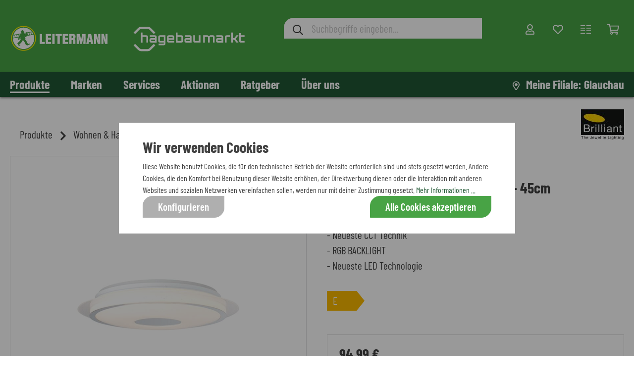

--- FILE ---
content_type: text/html; charset=UTF-8
request_url: https://www.leitermann.de/brilliant-led-deckenleuchte-viktor-45cm/2232618/
body_size: 71435
content:
<!DOCTYPE html><html lang="de-DE" itemscope="itemscope" itemtype="https://schema.org/WebPage"><head><meta name="format-detection" content="telephone=no"><meta name="siwecostoken" content="X7D7Sp90osi9TtumJZ1LzG7XeNhY22kdjX5B375h0P4730PYEAkN6acv2Eqa2N5n"><meta charset="utf-8"><meta name="viewport" content="width=device-width, initial-scale=1, shrink-to-fit=no"><meta name="author" content=""/><meta name="robots" content="index,follow"/><meta name="revisit-after" content="15 days"/><meta name="keywords" content=""/><meta name="description" content="LED Deckenleuchte Viktor D.45 cm und weitere Artikel von Brilliant erhalten Sie günstig auf Leitermann.de - EAN 4004353359910"/><meta name="facebook-domain-verification" content="gils343wvwys96dj2nyi78v2zutbmo" /> <script>(function(s,y,n,di,go){di=s.createElement(y);di.type='text/java'+y;di.async=true;di.src=n+Math.floor(Date.now()/86400000);di.onload=function(){let attempts=0;const maxAttempts=10;const interval=100;const checkLoaded=setInterval(function(){if(window.SYNDI){clearInterval(checkLoaded);window.dispatchEvent(new CustomEvent('SyndigoLoaded'));}else if(++attempts>=maxAttempts){clearInterval(checkLoaded);}},interval);};go=s.getElementsByTagName(y)[0];go.parentNode.insertBefore(di,go);}(document,'script',"https://content.syndigo.com/site/c028b657-bbf4-4c59-8021-6fab292a8a1d/tag.js?cv="));window.features={"V6_5_0_0":false,"v6.5.0.0":false,"PERFORMANCE_TWEAKS":false,"performance.tweaks":false,"FEATURE_NEXT_1797":false,"feature.next.1797":false,"FEATURE_NEXT_16710":false,"feature.next.16710":false,"FEATURE_NEXT_13810":false,"feature.next.13810":false,"FEATURE_NEXT_13250":false,"feature.next.13250":false,"FEATURE_NEXT_17276":false,"feature.next.17276":false,"FEATURE_NEXT_16151":false,"feature.next.16151":false,"FEATURE_NEXT_16155":false,"feature.next.16155":false,"FEATURE_NEXT_19501":false,"feature.next.19501":false,"FEATURE_NEXT_15053":false,"feature.next.15053":false,"FEATURE_NEXT_18215":false,"feature.next.18215":false,"FEATURE_NEXT_15815":false,"feature.next.15815":false,"FEATURE_NEXT_14699":false,"feature.next.14699":false,"FEATURE_NEXT_15707":false,"feature.next.15707":false,"FEATURE_NEXT_14360":false,"feature.next.14360":false,"FEATURE_NEXT_15172":false,"feature.next.15172":false,"FEATURE_NEXT_14001":false,"feature.next.14001":false,"FEATURE_NEXT_7739":false,"feature.next.7739":false,"FEATURE_NEXT_16200":false,"feature.next.16200":false,"FEATURE_NEXT_13410":false,"feature.next.13410":false,"FEATURE_NEXT_15917":false,"feature.next.15917":false,"FEATURE_NEXT_15957":false,"feature.next.15957":false,"FEATURE_NEXT_13601":false,"feature.next.13601":false,"FEATURE_NEXT_16992":false,"feature.next.16992":false,"FEATURE_NEXT_7530":false,"feature.next.7530":false,"FEATURE_NEXT_16824":false,"feature.next.16824":false,"FEATURE_NEXT_16271":false,"feature.next.16271":false,"FEATURE_NEXT_15381":false,"feature.next.15381":false,"FEATURE_NEXT_17275":false,"feature.next.17275":false,"FEATURE_NEXT_17016":false,"feature.next.17016":false,"FEATURE_NEXT_16236":false,"feature.next.16236":false,"FEATURE_NEXT_16640":false,"feature.next.16640":false,"FEATURE_NEXT_17858":false,"feature.next.17858":false,"FEATURE_NEXT_6758":false,"feature.next.6758":false,"FEATURE_NEXT_19048":false,"feature.next.19048":false,"FEATURE_NEXT_19822":false,"feature.next.19822":false,"FEATURE_NEXT_18129":false,"feature.next.18129":false,"FEATURE_NEXT_19163":false,"feature.next.19163":false,"FEATURE_NEXT_18187":false,"feature.next.18187":false,"FEATURE_NEXT_17978":false,"feature.next.17978":false,"FEATURE_NEXT_11634":false,"feature.next.11634":false,"FEATURE_NEXT_21547":false,"feature.next.21547":false,"FEATURE_NEXT_22900":false,"feature.next.22900":false,"FEATURE_SWAGCMSEXTENSIONS_1":true,"feature.swagcmsextensions.1":true,"FEATURE_SWAGCMSEXTENSIONS_2":true,"feature.swagcmsextensions.2":true,"FEATURE_SWAGCMSEXTENSIONS_8":true,"feature.swagcmsextensions.8":true,"FEATURE_SWAGCMSEXTENSIONS_63":true,"feature.swagcmsextensions.63":true};dataLayer=window.dataLayer||[];dataLayer.push({"pageTitle":"Brilliant LED Deckenleuchte Viktor - Gr\u00f6\u00dfe: 45cm","pageSubCategory":"","pageCategoryID":"","pageSubCategoryID":"","pageCountryCode":"de-DE","pageLanguageCode":"Deutsch","pageVersion":1,"pageTestVariation":"1","pageValue":1,"pageAttributes":"1","pageCategory":"Product","productID":"e07379341a25729e7027212a6e95d249","productName":"Brilliant LED Deckenleuchte Viktor - 45cm","productPrice":"94.99","productEAN":"4004353359910","productSku":"2232618","productManufacturerNumber":"G97038\/58","productCategory":"Deckenlampen","productCategoryID":"bb8e9fb40db9b92deb78e979168c0d42","productCurrency":"EUR","visitorLoginState":"Logged Out","visitorType":"NOT LOGGED IN","visitorLifetimeValue":0,"visitorExistingCustomer":"No"});var google_tag_params={"ecomm_pagetype":"product","ecomm_pcat":["Deckenlampen"],"ecomm_prodid":"2232618","ecomm_pname":"Brilliant LED Deckenleuchte Viktor - 45cm","ecomm_pvalue":94.99,"ecomm_totalvalue":94.99}
dataLayer.push({'event':'remarketingTriggered','google_tag_params':window.google_tag_params});dataLayer.push({"ecommerce":{"currencyCode":"EUR","detail":{"products":[{"name":"Brilliant LED Deckenleuchte Viktor - 45cm","id":"2232618","price":94.99,"category":"Deckenlampen","brand":"Brilliant"}]}}});(function(w,d,s,l,i){w[l]=w[l]||[];w[l].push({'gtm.start':new Date().getTime(),event:'gtm.js'});var f=d.getElementsByTagName(s)[0],j=d.createElement(s),dl=l!='dataLayer'?'&l='+l:'';j.async=true;j.src='https://www.googletagmanager.com/gtm.js?id='+i+dl;f.parentNode.insertBefore(j,f);})(window,document,'script','dataLayer','GTM-NGKR4MM');window.mediameetsFacebookPixelData=new Map();window.googleReCaptchaV3Active=true;window.useDefaultCookieConsent=true;window.mediameetsFacebookPixelData.set('product',{name:'Brilliant\u0020LED\u0020Deckenleuchte\u0020Viktor\u0020\u002D\u002045cm',productNumber:'2232618',price:94.99,category:'Deckenlampen'});window.activeNavigationId='bb8e9fb40db9b92deb78e979168c0d42';window.router={'frontend.cart.offcanvas':'/checkout/offcanvas','frontend.cookie.offcanvas':'/cookie/offcanvas','frontend.checkout.finish.page':'/checkout/finish','frontend.checkout.info':'/widgets/checkout/info','frontend.menu.offcanvas':'/widgets/menu/offcanvas','frontend.cms.page':'/widgets/cms','frontend.cms.navigation.page':'/widgets/cms/navigation','frontend.account.addressbook':'/widgets/account/address-book','frontend.csrf.generateToken':'/csrf/generate','frontend.country.country-data':'/country/country-state-data','frontend.store-api.proxy':'/_proxy/store-api',};window.storeApiProxyToken='2120f42e0785ba0d3dd653845464.m7oukLmqhAIWZhMBWweymnXfdklNAz8Q5ylGQ7eqszM.yf5B--r49nYuIFhZPDbo6hCHIT8AUUclqn8fJfDZ8Vzj4Fbf05_Ie0AlKw';window.salesChannelId='067111086c144a6595643154cc8e00be';window.router['frontend.compare.offcanvas']='/compare/offcanvas';window.router['frontend.compare.content']='/compare/content';window.router['widgets.swag.cmsExtensions.quickview']='/swag/cms-extensions/quickview';window.router['widgets.swag.cmsExtensions.quickview.variant']='/swag/cms-extensions/quickview/variant';window.router['ap.frontend.form.prefill']='/form/prefill';window.router['ap.frontend.my-branch']='/my-branch';window.router['frontend.ap-promotions.stocks-and-ends']='/ap-promotions/stocks-and-ends';window.breakpoints={"xs":0,"sm":576,"md":768,"lg":992,"xl":1200};window.csrf={'enabled':'1','mode':'twig'};window.customerLoggedInState=0;window.wishlistEnabled=1;</script> <meta property="og:type" content="product"/><meta property="og:site_name" content="Leitermann"/><meta property="og:url" content="https://www.leitermann.de/brilliant-led-deckenleuchte-viktor-45cm/2232618/"/><meta property="og:title" content="Brilliant LED Deckenleuchte Viktor - Größe: 45cm | Leitermann"/><meta property="og:description" content="LED Deckenleuchte Viktor D.45 cm und weitere Artikel von Brilliant erhalten Sie günstig auf Leitermann.de - EAN 4004353359910"/><meta property="og:image" content="https://www.leitermann.de/media/03/3c/48/1674683695/2232618-led_deckenleuchte_viktor.jpg"/><meta property="product:brand" content="Brilliant"/><meta property="product:price:amount" content="94.99"/><meta property="product:price:currency" content="EUR"/><meta property="product:product_link" content="https://www.leitermann.de/brilliant-led-deckenleuchte-viktor-45cm/2232618/"/><meta name="twitter:card" content="product"/><meta name="twitter:site" content="Leitermann"/><meta name="twitter:title" content="Brilliant LED Deckenleuchte Viktor - Größe: 45cm | Leitermann"/><meta name="twitter:description" content="LED Deckenleuchte Viktor D.45 cm und weitere Artikel von Brilliant erhalten Sie günstig auf Leitermann.de - EAN 4004353359910"/><meta name="twitter:image" content="https://www.leitermann.de/media/03/3c/48/1674683695/2232618-led_deckenleuchte_viktor.jpg"/><meta itemprop="copyrightHolder" content="Leitermann"/><meta itemprop="copyrightYear" content=""/><meta itemprop="isFamilyFriendly" content="false"/><meta itemprop="image" content="https://www.leitermann.de/media/e5/6b/49/1767272040/LM-HB-Logo-2026.svg"/><script type="application/ld+json"> { "@context": "https://schema.org", "@type": "OnlineStore", "name": "Leitermann", "url": "https://www.leitermann.de", "logo": "https://www.leitermann.de/media/e5/6b/49/1767272040/LM-HB-Logo-2026.svg", "contactPoint": { "@type": "ContactPoint", "telephone": "037608 / 290 - 0", "email": "shop@leitermann.de" }, "address": { "@type": "PostalAddress", "streetAddress": "Dorfstraße 16", "addressLocality": "Thüringen", "addressRegion": "Baden-Württemberg", "postalCode": "04618", "addressCountry": "DE" }, "vatID": "DE812462119", "sameAs": [ "https://www.leitermann.de", "https://www.youtube.com/channel/UCV3kTOh95AaCy5J4wHCVONQ", "https://www.instagram.com/leitermann_baumarkt/?hl=de", "https://www.facebook.com/LeitermannBaumarkt" ], "hasMerchantReturnPolicy": { "@type": "MerchantReturnPolicy", "merchantReturnLink": "https://www.leitermann.de/informationen/widerrufsbelehrung/", "returnPolicyCategory": "https://schema.org/MerchantReturnFiniteReturnWindow", "merchantReturnDays": "30", "returnFees": "https://schema.org/ReturnFeesCustomerResponsibility", "returnPolicyCountry": "DE", "refundType": [ "https://schema.org/FullRefund", "https://schema.org/ExchangeRefund" ], "returnMethod": [ "https://schema.org/ReturnByMail", "https://schema.org/ReturnInStore" ], "additionalContent": "https://www.leitermann.de/informationen/reklamation/" } } </script><link rel="shortcut icon" href="https://www.leitermann.de/media/7c/9f/70/1631542098/leitermann-logo_nur-kreis.png"><link rel="apple-touch-icon" sizes="180x180" href="https://www.leitermann.de/media/7c/9f/70/1631542098/leitermann-logo_nur-kreis.png"><link rel="canonical" href="https://www.leitermann.de/brilliant-led-deckenleuchte-viktor-45cm/2232618/" /><title itemprop="name">Brilliant LED Deckenleuchte Viktor - Größe: 45cm | Leitermann</title><link rel="preload" href="https://www.leitermann.de/bundles/leitermanntheme/vendor/fonts/barlow-condensed-v5-latin-regular.woff2" as="font" type="font/woff2" crossorigin="anonymous"><link rel="preload" href="https://www.leitermann.de/bundles/leitermanntheme/vendor/fonts/barlow-condensed-v5-latin-500.woff2" as="font" type="font/woff2" crossorigin="anonymous"><link rel="preload" href="https://www.leitermann.de/bundles/leitermanntheme/vendor/fonts/barlow-condensed-v5-latin-600.woff2" as="font" type="font/woff2" crossorigin="anonymous"><link rel="preload" href="https://www.leitermann.de/bundles/leitermanntheme/vendor/fonts/barlow-condensed-v5-latin-700.woff2" as="font" type="font/woff2" crossorigin="anonymous"><link rel="preload" href="https://www.leitermann.de/bundles/flixxsharingbarsw6/font/flixxsb.woff?20190606" as="font" type="font/woff" crossorigin="anonymous"><link rel="stylesheet" href="https://www.leitermann.de/theme/7dcff211a75d257e4121e5fd9689d515/css/all.css?17672721331124892"><style> :root { --moorl-advanced-search-width: 600px; } </style><style> .flix-sb .icon-facebook:before { content: '\e807'; } .flix-sb .icon-twitter:before { content: '\e803'; } .flix-sb .icon-gplus:before { content: '\e80e'; } .flix-sb .icon-pinterest:before { content: '\e801'; } .flix-sb .icon-tumblr:before { content: '\e808'; } .flix-sb .icon-mail:before { content: '\e80f'; } .flix-sb .icon-whatsapp:before { content: '\e812'; } .flix-sb .icon-xing:before { content: '\e802'; } .flix-sb .icon-linkedin:before { content: '\e800'; } .flix-sb .icon-print:before { content: '\f02f'; } .flix-sb .icon-fb-messenger:before { content: '\e900'; } .flix-sb .icon-fb-messenger-2:before { content: '\e900'; } .flix-sb { position: absolute; top: 200px; } .flix-sb__list { font-size: 100%; } .flix-sb__el--facebook { background-color: #F8F8F8; color: #404040; border-color: #F8F8F8; } .flix-sb__link:hover { color: #404040 !important; } .flix-sb__el--whatsapp { background-color: #F8F8F8; color: #404040; border-color: #F8F8F8; } .flix-sb__link:hover { color: #404040 !important; } .flix-sb__el--mail { background-color: #F8F8F8; color: #404040; border-color: #F8F8F8; } .flix-sb__link:hover { color: #404040 !important; } </style><script src='https://www.google.com/recaptcha/api.js?render=6LcNLuQqAAAAAIlq5eMJDKJqHDI3wWJiT_Wxndhi' defer></script></head><body class="is-ctl-product is-act-index"><noscript><iframe src="https://www.googletagmanager.com/ns.html?id=GTM-NGKR4MM" height="0" width="0" style="display:none;visibility:hidden"></iframe></noscript><script src="https://app.authorized.by/trustedretailers/badges.js" async></script><div data-authorizedby data-authorizedby-product="4004353359910" data-authorizedby-brand="Brilliant" lang="de"></div><div data-authorizedby-badge="sidebar"></div><noscript class="noscript-main"><div role="alert" class="alert alert-info alert-has-icon"> <span class="icon fa fa-fw custom-icon icon-info "><svg aria-label="info" xmlns="http://www.w3.org/2000/svg" viewBox="0 0 192 512"><path d="M20 424.229h20V279.771H20c-11.046 0-20-8.954-20-20V212c0-11.046 8.954-20 20-20h112c11.046 0 20 8.954 20 20v212.229h20c11.046 0 20 8.954 20 20V492c0 11.046-8.954 20-20 20H20c-11.046 0-20-8.954-20-20v-47.771c0-11.046 8.954-20 20-20zM96 0C56.235 0 24 32.235 24 72s32.235 72 72 72 72-32.235 72-72S135.764 0 96 0z"/></svg></span> <div class="alert-content-container"><div class="alert-content"> Um unseren Shop in vollem Umfang nutzen zu können, empfehlen wir dir Javascript in deinem Browser zu aktivieren. </div></div></div></noscript><header class="header-main"><div class="container"><div class="top-bar d-none d-lg-block"><nav class="top-bar-nav"></nav></div><div class="row align-items-center header-row"><div class="col-auto d-lg-none ap-mobile-menu-toggle"><div class="nav-main-toggle"> <button class="btn nav-main-toggle-btn header-actions-btn" type="button" data-offcanvas-menu="true" aria-label="Menü"> <span class="ap-open-menu-icon"> <span class="icon fa fa-fw custom-icon icon-stack "><svg aria-label="stack" xmlns="http://www.w3.org/2000/svg" viewBox="0 0 448 512"><path d="M436 124H12c-6.627 0-12-5.373-12-12V80c0-6.627 5.373-12 12-12h424c6.627 0 12 5.373 12 12v32c0 6.627-5.373 12-12 12zm0 160H12c-6.627 0-12-5.373-12-12v-32c0-6.627 5.373-12 12-12h424c6.627 0 12 5.373 12 12v32c0 6.627-5.373 12-12 12zm0 160H12c-6.627 0-12-5.373-12-12v-32c0-6.627 5.373-12 12-12h424c6.627 0 12 5.373 12 12v32c0 6.627-5.373 12-12 12z"/></svg></span> </span> <span class="ap-close-menu-icon"> <span class="icon fa fa-fw custom-icon icon-x "><svg aria-label="x" xmlns="http://www.w3.org/2000/svg" viewBox="0 0 320 512"><path d="M207.6 256l107.72-107.72c6.23-6.23 6.23-16.34 0-22.58l-25.03-25.03c-6.23-6.23-16.34-6.23-22.58 0L160 208.4 52.28 100.68c-6.23-6.23-16.34-6.23-22.58 0L4.68 125.7c-6.23 6.23-6.23 16.34 0 22.58L112.4 256 4.68 363.72c-6.23 6.23-6.23 16.34 0 22.58l25.03 25.03c6.23 6.23 16.34 6.23 22.58 0L160 303.6l107.72 107.72c6.23 6.23 16.34 6.23 22.58 0l25.03-25.03c6.23-6.23 6.23-16.34 0-22.58L207.6 256z"/></svg></span> </span> </button> </div></div><div class="col col-lg-auto header-logo-col"><div class="header-logo-main"><a class="header-logo-main-link" href="/" title="Zur Startseite wechseln"><picture class="header-logo-picture"><img src="https://www.leitermann.de/media/e5/6b/49/1767272040/LM-HB-Logo-2026.svg" alt="Zur Startseite wechseln" class="img-fluid header-logo-main-img"/></picture></a></div></div><div class="col d-none d-lg-block header-search-col"><div class="collapse" id="searchCollapse"><div class="header-search"><form action="/search" method="get" data-search-form="true" data-url="/suggest?search=" role="search" class="header-search-form"><div class="input-group"><div class="input-group-prepend"> <button type="submit" class="btn header-search-btn" aria-label="Suchen"> <span class="header-search-icon"> <span class="icon fa fa-fw custom-icon icon-search "><svg aria-label="search" xmlns="http://www.w3.org/2000/svg" viewBox="0 0 512 512"><path d="M508.5 468.9L387.1 347.5c-2.3-2.3-5.3-3.5-8.5-3.5h-13.2c31.5-36.5 50.6-84 50.6-136C416 93.1 322.9 0 208 0S0 93.1 0 208s93.1 208 208 208c52 0 99.5-19.1 136-50.6v13.2c0 3.2 1.3 6.2 3.5 8.5l121.4 121.4c4.7 4.7 12.3 4.7 17 0l22.6-22.6c4.7-4.7 4.7-12.3 0-17zM208 368c-88.4 0-160-71.6-160-160S119.6 48 208 48s160 71.6 160 160-71.6 160-160 160z"/></svg></span> </span> </button> </div><input type="search" id="header-main-search-input" name="search" class="form-control header-search-input" autocomplete="off" autocapitalize="off" placeholder="Suchbegriffe eingeben..." aria-label="Suchbegriffe eingeben..." aria-autocomplete="list" aria-controls="search-suggest-listbox" aria-expanded="false" aria-describedby="search-suggest-result-info" value=""></div></form></div></div><template data-js-autosuggest-plugin data-js-autosuggest-plugin-options='{&quot;active&quot;:true,&quot;activateAutosuggest&quot;:true,&quot;projectId&quot;:&quot;1401&quot;,&quot;apiUrl&quot;:&quot;https:\/\/api-shopware.sitesearch360.com\/&quot;,&quot;dataPoints&quot;:[],&quot;currentStoreUrl&quot;:&quot;https:\/\/www.leitermann.de&quot;,&quot;addParams&quot;:[]}'></template></div><div class="col-auto col-lg-auto header-actions-col"><div class="row no-gutters justify-content-end"><div class="col-auto d-lg-none"><div class="search-toggle"> <button class="btn header-actions-btn search-toggle-btn js-search-toggle-btn collapsed" type="button" data-toggle="collapse" data-target="#searchCollapse" aria-expanded="false" aria-controls="searchCollapse" aria-label="Suchen"> <span class="icon fa fa-fw custom-icon icon-search "><svg aria-label="search" xmlns="http://www.w3.org/2000/svg" viewBox="0 0 512 512"><path d="M508.5 468.9L387.1 347.5c-2.3-2.3-5.3-3.5-8.5-3.5h-13.2c31.5-36.5 50.6-84 50.6-136C416 93.1 322.9 0 208 0S0 93.1 0 208s93.1 208 208 208c52 0 99.5-19.1 136-50.6v13.2c0 3.2 1.3 6.2 3.5 8.5l121.4 121.4c4.7 4.7 12.3 4.7 17 0l22.6-22.6c4.7-4.7 4.7-12.3 0-17zM208 368c-88.4 0-160-71.6-160-160S119.6 48 208 48s160 71.6 160 160-71.6 160-160 160z"/></svg></span> </button> </div></div><div class="col-auto"><div class="account-menu"><div class="dropdown"> <button class="btn account-menu-btn header-actions-btn" type="button" id="accountWidget" data-offcanvas-account-menu="true" data-toggle="dropdown" aria-haspopup="true" aria-expanded="false" aria-label="Mein Konto" title="Mein Konto"> <span class="icon fa fa-fw custom-icon icon-avatar "><svg aria-label="avatar" xmlns="http://www.w3.org/2000/svg" viewBox="0 0 448 512"><path d="M313.6 304c-28.7 0-42.5 16-89.6 16-47.1 0-60.8-16-89.6-16C60.2 304 0 364.2 0 438.4V464c0 26.5 21.5 48 48 48h352c26.5 0 48-21.5 48-48v-25.6c0-74.2-60.2-134.4-134.4-134.4zM400 464H48v-25.6c0-47.6 38.8-86.4 86.4-86.4 14.6 0 38.3 16 89.6 16 51.7 0 74.9-16 89.6-16 47.6 0 86.4 38.8 86.4 86.4V464zM224 288c79.5 0 144-64.5 144-144S303.5 0 224 0 80 64.5 80 144s64.5 144 144 144zm0-240c52.9 0 96 43.1 96 96s-43.1 96-96 96-96-43.1-96-96 43.1-96 96-96z"/></svg></span> </button> <div class="dropdown-menu dropdown-menu-right account-menu-dropdown js-account-menu-dropdown" aria-labelledby="accountWidget"><div class="d-flex flex-row-reverse"> <button class="offcanvas-close js-offcanvas-close sticky-top"> <span class="icon fa fa-fw custom-icon icon-x "><svg aria-label="x" xmlns="http://www.w3.org/2000/svg" viewBox="0 0 320 512"><path d="M207.6 256l107.72-107.72c6.23-6.23 6.23-16.34 0-22.58l-25.03-25.03c-6.23-6.23-16.34-6.23-22.58 0L160 208.4 52.28 100.68c-6.23-6.23-16.34-6.23-22.58 0L4.68 125.7c-6.23 6.23-6.23 16.34 0 22.58L112.4 256 4.68 363.72c-6.23 6.23-6.23 16.34 0 22.58l25.03 25.03c6.23 6.23 16.34 6.23 22.58 0L160 303.6l107.72 107.72c6.23 6.23 16.34 6.23 22.58 0l25.03-25.03c6.23-6.23 6.23-16.34 0-22.58L207.6 256z"/></svg></span> </button> </div><div class="offcanvas-content-container"><div class="account-menu"><div class="dropdown-header account-menu-header"> <span>Mein Konto</span> <button class="btn ap-close-btn js-offcanvas-close"> <span class="icon fa fa-fw custom-icon icon-x "><svg aria-label="x" xmlns="http://www.w3.org/2000/svg" viewBox="0 0 320 512"><path d="M207.6 256l107.72-107.72c6.23-6.23 6.23-16.34 0-22.58l-25.03-25.03c-6.23-6.23-16.34-6.23-22.58 0L160 208.4 52.28 100.68c-6.23-6.23-16.34-6.23-22.58 0L4.68 125.7c-6.23 6.23-6.23 16.34 0 22.58L112.4 256 4.68 363.72c-6.23 6.23-6.23 16.34 0 22.58l25.03 25.03c6.23 6.23 16.34 6.23 22.58 0L160 303.6l107.72 107.72c6.23 6.23 16.34 6.23 22.58 0l25.03-25.03c6.23-6.23 6.23-16.34 0-22.58L207.6 256z"/></svg></span> </button> </div><div class="account-menu-login"><a href="/account/login" title="Anmelden" class="btn btn-primary account-menu-login-button"> Anmelden </a><div class="account-menu-register"> Neuer Kunde? Jetzt <a href="/account/register" title="Registrieren"> Registrieren </a></div></div><div class="account-menu-links"><div class="header-account-menu"><div class="card account-menu-inner"><div class="list-group list-group-flush account-aside-list-group"><a href="/account/overviewOrReviews" title="Mein Konto" class="list-group-item list-group-item-action account-aside-item"> Mein Konto </a></div></div></div></div></div></div></div></div><div class="ap-header-icon-label">Mein Konto</div></div></div><div class="col-auto d-none d-lg-block"><div class="header-wishlist"><a class="btn header-wishlist-btn header-actions-btn" href="/wishlist" title="Merkzettel" aria-label="Merkzettel"> <span class="header-wishlist-icon"> <span class="icon fa fa-fw custom-icon icon-heart "><svg aria-label="heart" xmlns="http://www.w3.org/2000/svg" viewBox="0 0 512 512"><path d="M458.4 64.3C400.6 15.7 311.3 23 256 79.3 200.7 23 111.4 15.6 53.6 64.3-21.6 127.6-10.6 230.8 43 285.5l175.4 178.7c10 10.2 23.4 15.9 37.6 15.9 14.3 0 27.6-5.6 37.6-15.8L469 285.6c53.5-54.7 64.7-157.9-10.6-221.3zm-23.6 187.5L259.4 430.5c-2.4 2.4-4.4 2.4-6.8 0L77.2 251.8c-36.5-37.2-43.9-107.6 7.3-150.7 38.9-32.7 98.9-27.8 136.5 10.5l35 35.7 35-35.7c37.8-38.5 97.8-43.2 136.5-10.6 51.1 43.1 43.5 113.9 7.3 150.8z"/></svg></span> </span> <span class="badge badge-primary header-wishlist-badge" id="wishlist-basket" data-wishlist-storage="true" data-wishlist-storage-options="{&quot;listPath&quot;:&quot;\/wishlist\/list&quot;,&quot;mergePath&quot;:&quot;\/wishlist\/merge&quot;,&quot;tokenMergePath&quot;:&quot;b203217539babd8e3586816cf74681.XTFITm0pV41T7rbruH6rSE84bJn4wEuox4ZNmATP1-k.EkYrJTpqL7g6g8y-2lOZCgBQWtDApQLK9bc77lOgtpg8ZD8KA3809Qff9w&quot;,&quot;pageletPath&quot;:&quot;\/wishlist\/merge\/pagelet&quot;,&quot;tokenPageletPath&quot;:&quot;318.InpzBpVa9CmLdV4wPbpAVBqKbO8yTKnIlS2ZHDgATQY.Vh4Laa03vn3jFDZyU9Q6ZX3tCaQFDsWq3VWsdFB2eE9TTxZu4DCXWd02Gw&quot;}" data-wishlist-widget="true" data-wishlist-widget-options="{&quot;showCounter&quot;:true}"></span> </a><div class="ap-header-icon-label">Merkzettel</div></div></div><div class="col-auto d-none d-lg-block"><div class="header-compare"><a class="btn header-compare-btn header-actions-btn" href="/compare" title="Vergleichsliste" aria-label="Vergleichsliste"> <span class="header-compare-icon"> <span class="icon fa fa-fw custom-icon icon-view-normal "><svg aria-label="view-normal" xmlns="http://www.w3.org/2000/svg" viewBox="0 0 512 512"><path d="M496 424H304a16 16 0 0 0-16 16v16a16 16 0 0 0 16 16h192a16 16 0 0 0 16-16v-16a16 16 0 0 0-16-16zm0-128H304a16 16 0 0 0-16 16v16a16 16 0 0 0 16 16h192a16 16 0 0 0 16-16v-16a16 16 0 0 0-16-16zm0-128H304a16 16 0 0 0-16 16v16a16 16 0 0 0 16 16h192a16 16 0 0 0 16-16v-16a16 16 0 0 0-16-16zm0-128H304a16 16 0 0 0-16 16v16a16 16 0 0 0 16 16h192a16 16 0 0 0 16-16V56a16 16 0 0 0-16-16zM208 296H16a16 16 0 0 0-16 16v16a16 16 0 0 0 16 16h192a16 16 0 0 0 16-16v-16a16 16 0 0 0-16-16zm0 128H16a16 16 0 0 0-16 16v16a16 16 0 0 0 16 16h192a16 16 0 0 0 16-16v-16a16 16 0 0 0-16-16zm0-384H16A16 16 0 0 0 0 56v16a16 16 0 0 0 16 16h192a16 16 0 0 0 16-16V56a16 16 0 0 0-16-16zm0 128H16a16 16 0 0 0-16 16v16a16 16 0 0 0 16 16h192a16 16 0 0 0 16-16v-16a16 16 0 0 0-16-16z"/></svg></span> </span> <span class="badge badge-primary header-compare-badge" data-compare-badge-value="true"></span> </a><div class="ap-header-icon-label">Vergleichsliste</div></div></div><div class="col-auto"><div class="header-cart"><a class="btn header-cart-btn header-actions-btn" data-offcanvas-cart="true" href="/checkout/cart" data-cart-widget="true" title="Warenkorb" aria-label="Warenkorb"> <span class="header-cart-icon"> <span class="icon fa fa-fw custom-icon icon-bag "><svg aria-label="bag" xmlns="http://www.w3.org/2000/svg" viewBox="0 0 576 512"><path d="M551.991 64H144.28l-8.726-44.608C133.35 8.128 123.478 0 112 0H12C5.373 0 0 5.373 0 12v24c0 6.627 5.373 12 12 12h80.24l69.594 355.701C150.796 415.201 144 430.802 144 448c0 35.346 28.654 64 64 64s64-28.654 64-64a63.681 63.681 0 0 0-8.583-32h145.167a63.681 63.681 0 0 0-8.583 32c0 35.346 28.654 64 64 64 35.346 0 64-28.654 64-64 0-18.136-7.556-34.496-19.676-46.142l1.035-4.757c3.254-14.96-8.142-29.101-23.452-29.101H203.76l-9.39-48h312.405c11.29 0 21.054-7.869 23.452-18.902l45.216-208C578.695 78.139 567.299 64 551.991 64zM208 472c-13.234 0-24-10.766-24-24s10.766-24 24-24 24 10.766 24 24-10.766 24-24 24zm256 0c-13.234 0-24-10.766-24-24s10.766-24 24-24 24 10.766 24 24-10.766 24-24 24zm23.438-200H184.98l-31.31-160h368.548l-34.78 160z"/></svg></span> </span> </a><div class="ap-header-icon-label">Warenkorb</div></div></div></div></div></div><div class="row d-lg-none header-search-col"><div class="collapse" id="searchCollapse"><div class="header-search"><form action="/search" method="get" data-search-form="true" data-url="/suggest?search=" role="search" class="header-search-form"><div class="input-group"><div class="input-group-prepend"> <button type="submit" class="btn header-search-btn" aria-label="Suchen"> <span class="header-search-icon"> <span class="icon fa fa-fw custom-icon icon-search "><svg aria-label="search" xmlns="http://www.w3.org/2000/svg" viewBox="0 0 512 512"><path d="M508.5 468.9L387.1 347.5c-2.3-2.3-5.3-3.5-8.5-3.5h-13.2c31.5-36.5 50.6-84 50.6-136C416 93.1 322.9 0 208 0S0 93.1 0 208s93.1 208 208 208c52 0 99.5-19.1 136-50.6v13.2c0 3.2 1.3 6.2 3.5 8.5l121.4 121.4c4.7 4.7 12.3 4.7 17 0l22.6-22.6c4.7-4.7 4.7-12.3 0-17zM208 368c-88.4 0-160-71.6-160-160S119.6 48 208 48s160 71.6 160 160-71.6 160-160 160z"/></svg></span> </span> </button> </div><input type="search" id="header-main-search-input" name="search" class="form-control header-search-input" autocomplete="off" autocapitalize="off" placeholder="Suchbegriffe eingeben..." aria-label="Suchbegriffe eingeben..." aria-autocomplete="list" aria-controls="search-suggest-listbox" aria-expanded="false" aria-describedby="search-suggest-result-info" value=""></div></form></div></div></div></div></header><div class="nav-main"><div class="main-navigation" id="mainNavigation" data-flyout-menu="true"><div class="container"><nav class="nav main-navigation-menu" itemscope="itemscope" itemtype="http://schema.org/SiteNavigationElement"><a class="nav-link main-navigation-link active" href="https://www.leitermann.de/produkte/" itemprop="url" data-flyout-menu-trigger="1cbba32523414e863a040169e60c9cb4" title="Produkte"><div class="main-navigation-link-text"> <span itemprop="name">Produkte</span> </div></a><a class="nav-link main-navigation-link" href="https://www.leitermann.de/marken/" itemprop="url" data-flyout-menu-trigger="b2e961c0f7d949b98eb529ce059f8c7b" title="Marken"><div class="main-navigation-link-text"> <span itemprop="name">Marken</span> </div></a><a class="nav-link main-navigation-link" href="https://www.leitermann.de/services/" itemprop="url" data-flyout-menu-trigger="77b959cf66de4c1590c7f9b7da3982f3" title="Services"><div class="main-navigation-link-text"> <span itemprop="name">Services</span> </div></a><a class="nav-link main-navigation-link" href="https://www.leitermann.de/aktionen/" itemprop="url" data-flyout-menu-trigger="251448b91bc742de85643f5fccd89051" title="Aktionen"><div class="main-navigation-link-text"> <span itemprop="name">Aktionen</span> </div></a><a class="nav-link main-navigation-link" href="/blog/" target="_blank" rel="noopener noreferrer" itemprop="url" title="Ratgeber"><div class="main-navigation-link-text"> <span itemprop="name">Ratgeber</span> </div></a><a class="nav-link main-navigation-link" href="https://www.leitermann.de/ueber-uns/" itemprop="url" data-flyout-menu-trigger="b6c75fcf60ba4a128a340fce3f7521dd" title="Über uns"><div class="main-navigation-link-text"> <span itemprop="name">Über uns</span> </div></a></nav><a class="ap-my-branch-button" href="#" data-my-branch-button data-quick-ajax-modal data-url="/selected-branch?redirectTo=frontend.detail.page&amp;redirectParameters%5BproductId%5D=e07379341a25729e7027212a6e95d249"> <span class="icon fa fa-fw custom-icon icon-marker "><svg aria-label="marker" xmlns="http://www.w3.org/2000/svg" viewBox="0 0 384 512"><path d="M192 0C85.903 0 0 86.014 0 192c0 71.117 23.991 93.341 151.271 297.424 18.785 30.119 62.694 30.083 81.457 0C360.075 285.234 384 263.103 384 192 384 85.903 297.986 0 192 0zm0 464C64.576 259.686 48 246.788 48 192c0-79.529 64.471-144 144-144s144 64.471 144 144c0 54.553-15.166 65.425-144 272zm-80-272c0-44.183 35.817-80 80-80s80 35.817 80 80-35.817 80-80 80-80-35.817-80-80z"/></svg></span> <span class="ap-my-branch-text"> Meine Filiale: <span data-my-branch-text>Glauchau</span> </span> </a></div><div class="navigation-flyouts"><div class="navigation-flyout" data-flyout-menu-id="1cbba32523414e863a040169e60c9cb4"><div class="container"><div class="row navigation-flyout-content"><div class="navigation-flyout-categories"><div class="navigation-flyout-categories is-level-0" data-id="1cbba32523414e863a040169e60c9cb4" data-parent-id="d8cdf12e5e1d4ea98285713d5e7b44de"><a class="nav-link navigation-flyout-link nav-parent-category-link" href="https://www.leitermann.de/produkte/" itemprop="url" title="Produkte"> <span itemprop="name">Produkte</span> </a><div class="navigation-flyout-col"> <button class="nav-item nav-link navigation-flyout-link is-level-0" data-id="62671bbb1fd7e79a0c3aef861ddf36e1" data-parent-id="1cbba32523414e863a040169e60c9cb4" itemprop="url" title="Bad &amp; Sanitär"> <span itemprop="name">Bad &amp; Sanitär</span> <span class="icon fa fa-fw custom-icon icon-arrow-medium-right "><svg aria-label="arrow-medium-right" xmlns="http://www.w3.org/2000/svg" viewBox="0 0 320 512"><path d="M285.476 272.971L91.132 467.314c-9.373 9.373-24.569 9.373-33.941 0l-22.667-22.667c-9.357-9.357-9.375-24.522-.04-33.901L188.505 256 34.484 101.255c-9.335-9.379-9.317-24.544.04-33.901l22.667-22.667c9.373-9.373 24.569-9.373 33.941 0L285.475 239.03c9.373 9.372 9.373 24.568.001 33.941z"/></svg></span> </button> </div><div class="navigation-flyout-col"> <button class="nav-item nav-link navigation-flyout-link is-level-0" data-id="9775a6f2cefa5f108f68b94dbf3bbf7b" data-parent-id="1cbba32523414e863a040169e60c9cb4" itemprop="url" title="Bau &amp; Renovieren"> <span itemprop="name">Bau &amp; Renovieren</span> <span class="icon fa fa-fw custom-icon icon-arrow-medium-right "><svg aria-label="arrow-medium-right" xmlns="http://www.w3.org/2000/svg" viewBox="0 0 320 512"><path d="M285.476 272.971L91.132 467.314c-9.373 9.373-24.569 9.373-33.941 0l-22.667-22.667c-9.357-9.357-9.375-24.522-.04-33.901L188.505 256 34.484 101.255c-9.335-9.379-9.317-24.544.04-33.901l22.667-22.667c9.373-9.373 24.569-9.373 33.941 0L285.475 239.03c9.373 9.372 9.373 24.568.001 33.941z"/></svg></span> </button> </div><div class="navigation-flyout-col"> <button class="nav-item nav-link navigation-flyout-link is-level-0" data-id="b99003bad68d734e2011b91c774ac8f1" data-parent-id="1cbba32523414e863a040169e60c9cb4" itemprop="url" title="Garten &amp; Freizeit"> <span itemprop="name">Garten &amp; Freizeit</span> <span class="icon fa fa-fw custom-icon icon-arrow-medium-right "><svg aria-label="arrow-medium-right" xmlns="http://www.w3.org/2000/svg" viewBox="0 0 320 512"><path d="M285.476 272.971L91.132 467.314c-9.373 9.373-24.569 9.373-33.941 0l-22.667-22.667c-9.357-9.357-9.375-24.522-.04-33.901L188.505 256 34.484 101.255c-9.335-9.379-9.317-24.544.04-33.901l22.667-22.667c9.373-9.373 24.569-9.373 33.941 0L285.475 239.03c9.373 9.372 9.373 24.568.001 33.941z"/></svg></span> </button> </div><div class="navigation-flyout-col"> <button class="nav-item nav-link navigation-flyout-link is-level-0" data-id="a90f140a82ce8f547c02b0e667bdb9b1" data-parent-id="1cbba32523414e863a040169e60c9cb4" itemprop="url" title="Küche"> <span itemprop="name">Küche</span> <span class="icon fa fa-fw custom-icon icon-arrow-medium-right "><svg aria-label="arrow-medium-right" xmlns="http://www.w3.org/2000/svg" viewBox="0 0 320 512"><path d="M285.476 272.971L91.132 467.314c-9.373 9.373-24.569 9.373-33.941 0l-22.667-22.667c-9.357-9.357-9.375-24.522-.04-33.901L188.505 256 34.484 101.255c-9.335-9.379-9.317-24.544.04-33.901l22.667-22.667c9.373-9.373 24.569-9.373 33.941 0L285.475 239.03c9.373 9.372 9.373 24.568.001 33.941z"/></svg></span> </button> </div><div class="navigation-flyout-col"> <button class="nav-item nav-link navigation-flyout-link is-level-0" data-id="d2fa51427f17bffb1c3475cc14bec313" data-parent-id="1cbba32523414e863a040169e60c9cb4" itemprop="url" title="Werkzeuge &amp; Maschinen"> <span itemprop="name">Werkzeuge &amp; Maschinen</span> <span class="icon fa fa-fw custom-icon icon-arrow-medium-right "><svg aria-label="arrow-medium-right" xmlns="http://www.w3.org/2000/svg" viewBox="0 0 320 512"><path d="M285.476 272.971L91.132 467.314c-9.373 9.373-24.569 9.373-33.941 0l-22.667-22.667c-9.357-9.357-9.375-24.522-.04-33.901L188.505 256 34.484 101.255c-9.335-9.379-9.317-24.544.04-33.901l22.667-22.667c9.373-9.373 24.569-9.373 33.941 0L285.475 239.03c9.373 9.372 9.373 24.568.001 33.941z"/></svg></span> </button> </div><div class="navigation-flyout-col"> <button class="nav-item nav-link navigation-flyout-link is-level-0 active" data-id="827a3408e4420405ee474a736a04ed2e" data-parent-id="1cbba32523414e863a040169e60c9cb4" itemprop="url" title="Wohnen &amp; Haushalt"> <span itemprop="name">Wohnen &amp; Haushalt</span> <span class="icon fa fa-fw custom-icon icon-arrow-medium-right "><svg aria-label="arrow-medium-right" xmlns="http://www.w3.org/2000/svg" viewBox="0 0 320 512"><path d="M285.476 272.971L91.132 467.314c-9.373 9.373-24.569 9.373-33.941 0l-22.667-22.667c-9.357-9.357-9.375-24.522-.04-33.901L188.505 256 34.484 101.255c-9.335-9.379-9.317-24.544.04-33.901l22.667-22.667c9.373-9.373 24.569-9.373 33.941 0L285.475 239.03c9.373 9.372 9.373 24.568.001 33.941z"/></svg></span> </button> </div><div class="navigation-flyout-col"> <button class="nav-item nav-link navigation-flyout-link is-level-0" data-id="2ec2af8b1d056a15c34ed1d615db6142" data-parent-id="1cbba32523414e863a040169e60c9cb4" itemprop="url" title="Zoo &amp; Tierbedarf"> <span itemprop="name">Zoo &amp; Tierbedarf</span> <span class="icon fa fa-fw custom-icon icon-arrow-medium-right "><svg aria-label="arrow-medium-right" xmlns="http://www.w3.org/2000/svg" viewBox="0 0 320 512"><path d="M285.476 272.971L91.132 467.314c-9.373 9.373-24.569 9.373-33.941 0l-22.667-22.667c-9.357-9.357-9.375-24.522-.04-33.901L188.505 256 34.484 101.255c-9.335-9.379-9.317-24.544.04-33.901l22.667-22.667c9.373-9.373 24.569-9.373 33.941 0L285.475 239.03c9.373 9.372 9.373 24.568.001 33.941z"/></svg></span> </button> </div></div><div class="navigation-flyout-categories is-level-1" data-id="2ec2af8b1d056a15c34ed1d615db6142" data-parent-id="1cbba32523414e863a040169e60c9cb4"><a class="nav-link navigation-flyout-link nav-parent-category-link" href="https://www.leitermann.de/produkte/zoo-tierbedarf/" itemprop="url" title="Zoo &amp; Tierbedarf"> <span itemprop="name">Zoo &amp; Tierbedarf</span> </a><div class="navigation-flyout-col"> <button class="nav-item nav-link navigation-flyout-link is-level-1" data-id="cd115a14aab8305c85bdde8f82897004" data-parent-id="2ec2af8b1d056a15c34ed1d615db6142" itemprop="url" title="Aquaristik"> <span itemprop="name">Aquaristik</span> <span class="icon fa fa-fw custom-icon icon-arrow-medium-right "><svg aria-label="arrow-medium-right" xmlns="http://www.w3.org/2000/svg" viewBox="0 0 320 512"><path d="M285.476 272.971L91.132 467.314c-9.373 9.373-24.569 9.373-33.941 0l-22.667-22.667c-9.357-9.357-9.375-24.522-.04-33.901L188.505 256 34.484 101.255c-9.335-9.379-9.317-24.544.04-33.901l22.667-22.667c9.373-9.373 24.569-9.373 33.941 0L285.475 239.03c9.373 9.372 9.373 24.568.001 33.941z"/></svg></span> </button> </div><div class="navigation-flyout-col"> <button class="nav-item nav-link navigation-flyout-link is-level-1" data-id="2aa0ed48b10c59a0906824579beedfa9" data-parent-id="2ec2af8b1d056a15c34ed1d615db6142" itemprop="url" title="Hund"> <span itemprop="name">Hund</span> <span class="icon fa fa-fw custom-icon icon-arrow-medium-right "><svg aria-label="arrow-medium-right" xmlns="http://www.w3.org/2000/svg" viewBox="0 0 320 512"><path d="M285.476 272.971L91.132 467.314c-9.373 9.373-24.569 9.373-33.941 0l-22.667-22.667c-9.357-9.357-9.375-24.522-.04-33.901L188.505 256 34.484 101.255c-9.335-9.379-9.317-24.544.04-33.901l22.667-22.667c9.373-9.373 24.569-9.373 33.941 0L285.475 239.03c9.373 9.372 9.373 24.568.001 33.941z"/></svg></span> </button> </div><div class="navigation-flyout-col"> <button class="nav-item nav-link navigation-flyout-link is-level-1" data-id="c69582fea4a581d6e160ded0e75b5f78" data-parent-id="2ec2af8b1d056a15c34ed1d615db6142" itemprop="url" title="Katze"> <span itemprop="name">Katze</span> <span class="icon fa fa-fw custom-icon icon-arrow-medium-right "><svg aria-label="arrow-medium-right" xmlns="http://www.w3.org/2000/svg" viewBox="0 0 320 512"><path d="M285.476 272.971L91.132 467.314c-9.373 9.373-24.569 9.373-33.941 0l-22.667-22.667c-9.357-9.357-9.375-24.522-.04-33.901L188.505 256 34.484 101.255c-9.335-9.379-9.317-24.544.04-33.901l22.667-22.667c9.373-9.373 24.569-9.373 33.941 0L285.475 239.03c9.373 9.372 9.373 24.568.001 33.941z"/></svg></span> </button> </div><div class="navigation-flyout-col"> <button class="nav-item nav-link navigation-flyout-link is-level-1" data-id="a6a9e0b1fdf42c7a32558317243531da" data-parent-id="2ec2af8b1d056a15c34ed1d615db6142" itemprop="url" title="Nager"> <span itemprop="name">Nager</span> <span class="icon fa fa-fw custom-icon icon-arrow-medium-right "><svg aria-label="arrow-medium-right" xmlns="http://www.w3.org/2000/svg" viewBox="0 0 320 512"><path d="M285.476 272.971L91.132 467.314c-9.373 9.373-24.569 9.373-33.941 0l-22.667-22.667c-9.357-9.357-9.375-24.522-.04-33.901L188.505 256 34.484 101.255c-9.335-9.379-9.317-24.544.04-33.901l22.667-22.667c9.373-9.373 24.569-9.373 33.941 0L285.475 239.03c9.373 9.372 9.373 24.568.001 33.941z"/></svg></span> </button> </div><div class="navigation-flyout-col"> <button class="nav-item nav-link navigation-flyout-link is-level-1" data-id="5e679165052fefd938beb25ff0e81173" data-parent-id="2ec2af8b1d056a15c34ed1d615db6142" itemprop="url" title="Nutztiere"> <span itemprop="name">Nutztiere</span> <span class="icon fa fa-fw custom-icon icon-arrow-medium-right "><svg aria-label="arrow-medium-right" xmlns="http://www.w3.org/2000/svg" viewBox="0 0 320 512"><path d="M285.476 272.971L91.132 467.314c-9.373 9.373-24.569 9.373-33.941 0l-22.667-22.667c-9.357-9.357-9.375-24.522-.04-33.901L188.505 256 34.484 101.255c-9.335-9.379-9.317-24.544.04-33.901l22.667-22.667c9.373-9.373 24.569-9.373 33.941 0L285.475 239.03c9.373 9.372 9.373 24.568.001 33.941z"/></svg></span> </button> </div><div class="navigation-flyout-col"> <button class="nav-item nav-link navigation-flyout-link is-level-1" data-id="616681bd422b00fef1a555d98661be63" data-parent-id="2ec2af8b1d056a15c34ed1d615db6142" itemprop="url" title="Reitsport"> <span itemprop="name">Reitsport</span> <span class="icon fa fa-fw custom-icon icon-arrow-medium-right "><svg aria-label="arrow-medium-right" xmlns="http://www.w3.org/2000/svg" viewBox="0 0 320 512"><path d="M285.476 272.971L91.132 467.314c-9.373 9.373-24.569 9.373-33.941 0l-22.667-22.667c-9.357-9.357-9.375-24.522-.04-33.901L188.505 256 34.484 101.255c-9.335-9.379-9.317-24.544.04-33.901l22.667-22.667c9.373-9.373 24.569-9.373 33.941 0L285.475 239.03c9.373 9.372 9.373 24.568.001 33.941z"/></svg></span> </button> </div><div class="navigation-flyout-col"> <button class="nav-item nav-link navigation-flyout-link is-level-1" data-id="faae82a9c27583f9a6748dc96a86dbf3" data-parent-id="2ec2af8b1d056a15c34ed1d615db6142" itemprop="url" title="Terraristik"> <span itemprop="name">Terraristik</span> <span class="icon fa fa-fw custom-icon icon-arrow-medium-right "><svg aria-label="arrow-medium-right" xmlns="http://www.w3.org/2000/svg" viewBox="0 0 320 512"><path d="M285.476 272.971L91.132 467.314c-9.373 9.373-24.569 9.373-33.941 0l-22.667-22.667c-9.357-9.357-9.375-24.522-.04-33.901L188.505 256 34.484 101.255c-9.335-9.379-9.317-24.544.04-33.901l22.667-22.667c9.373-9.373 24.569-9.373 33.941 0L285.475 239.03c9.373 9.372 9.373 24.568.001 33.941z"/></svg></span> </button> </div><div class="navigation-flyout-col"> <button class="nav-item nav-link navigation-flyout-link is-level-1" data-id="9cbf691d0e1a46f4dd61e4304ef5293a" data-parent-id="2ec2af8b1d056a15c34ed1d615db6142" itemprop="url" title="Vögel"> <span itemprop="name">Vögel</span> <span class="icon fa fa-fw custom-icon icon-arrow-medium-right "><svg aria-label="arrow-medium-right" xmlns="http://www.w3.org/2000/svg" viewBox="0 0 320 512"><path d="M285.476 272.971L91.132 467.314c-9.373 9.373-24.569 9.373-33.941 0l-22.667-22.667c-9.357-9.357-9.375-24.522-.04-33.901L188.505 256 34.484 101.255c-9.335-9.379-9.317-24.544.04-33.901l22.667-22.667c9.373-9.373 24.569-9.373 33.941 0L285.475 239.03c9.373 9.372 9.373 24.568.001 33.941z"/></svg></span> </button> </div><div class="navigation-flyout-col"> <button class="nav-item nav-link navigation-flyout-link is-level-1" data-id="64df8d08c7cb8958d4e3c3d9f84d8071" data-parent-id="2ec2af8b1d056a15c34ed1d615db6142" itemprop="url" title="Wildtiere"> <span itemprop="name">Wildtiere</span> <span class="icon fa fa-fw custom-icon icon-arrow-medium-right "><svg aria-label="arrow-medium-right" xmlns="http://www.w3.org/2000/svg" viewBox="0 0 320 512"><path d="M285.476 272.971L91.132 467.314c-9.373 9.373-24.569 9.373-33.941 0l-22.667-22.667c-9.357-9.357-9.375-24.522-.04-33.901L188.505 256 34.484 101.255c-9.335-9.379-9.317-24.544.04-33.901l22.667-22.667c9.373-9.373 24.569-9.373 33.941 0L285.475 239.03c9.373 9.372 9.373 24.568.001 33.941z"/></svg></span> </button> </div></div><div class="navigation-flyout-categories is-level-2" data-id="2aa0ed48b10c59a0906824579beedfa9" data-parent-id="2ec2af8b1d056a15c34ed1d615db6142"><a class="nav-link navigation-flyout-link nav-parent-category-link" href="https://www.leitermann.de/produkte/zoo-tierbedarf/hund/" itemprop="url" title="Hund"> <span itemprop="name">Hund</span> </a><div class="navigation-flyout-col"><a class="nav-item nav-link navigation-flyout-link is-level-2" href="https://www.leitermann.de/produkte/zoo-tierbedarf/hund/hundebetten-und-decken/" data-id="18c06cef074d92ae8f752a3ee46267ea" data-parent-id="2aa0ed48b10c59a0906824579beedfa9" itemprop="url" title="Hundebetten und -decken"> <span itemprop="name">Hundebetten und -decken</span> </a></div><div class="navigation-flyout-col"><a class="nav-item nav-link navigation-flyout-link is-level-2" href="https://www.leitermann.de/produkte/zoo-tierbedarf/hund/hundefutter/" data-id="7adf6fca5b214b3a3914cbb82b100897" data-parent-id="2aa0ed48b10c59a0906824579beedfa9" itemprop="url" title="Hundefutter"> <span itemprop="name">Hundefutter</span> </a></div><div class="navigation-flyout-col"><a class="nav-item nav-link navigation-flyout-link is-level-2" href="https://www.leitermann.de/produkte/zoo-tierbedarf/hund/hundehuetten/" data-id="71b927ad113dfc7e3012c078623e513a" data-parent-id="2aa0ed48b10c59a0906824579beedfa9" itemprop="url" title="Hundehütten"> <span itemprop="name">Hundehütten</span> </a></div><div class="navigation-flyout-col"><a class="nav-item nav-link navigation-flyout-link is-level-2" href="https://www.leitermann.de/produkte/zoo-tierbedarf/hund/hundeleinen-und-geschirre/" data-id="292b72c54cee66817de384436d2bcba3" data-parent-id="2aa0ed48b10c59a0906824579beedfa9" itemprop="url" title="Hundeleinen und -Geschirre"> <span itemprop="name">Hundeleinen und -Geschirre</span> </a></div><div class="navigation-flyout-col"><a class="nav-item nav-link navigation-flyout-link is-level-2" href="https://www.leitermann.de/produkte/zoo-tierbedarf/hund/hundespielzeug/" data-id="36df6d0499868bb6d6e63370a2eb687e" data-parent-id="2aa0ed48b10c59a0906824579beedfa9" itemprop="url" title="Hundespielzeug"> <span itemprop="name">Hundespielzeug</span> </a></div><div class="navigation-flyout-col"><a class="nav-item nav-link navigation-flyout-link is-level-2" href="https://www.leitermann.de/produkte/zoo-tierbedarf/hund/hundetransportboxen/" data-id="6121732fac56859179d93d9596c7ee09" data-parent-id="2aa0ed48b10c59a0906824579beedfa9" itemprop="url" title="Hundetransportboxen"> <span itemprop="name">Hundetransportboxen</span> </a></div><div class="navigation-flyout-col"><a class="nav-item nav-link navigation-flyout-link is-level-2" href="https://www.leitermann.de/produkte/zoo-tierbedarf/hund/hundezubehoer/" data-id="598fd99e546a144d9dcf1a48e2aa23d3" data-parent-id="2aa0ed48b10c59a0906824579beedfa9" itemprop="url" title="Hundezubehör"> <span itemprop="name">Hundezubehör</span> </a></div></div><div class="navigation-flyout-categories is-level-2" data-id="5e679165052fefd938beb25ff0e81173" data-parent-id="2ec2af8b1d056a15c34ed1d615db6142"><a class="nav-link navigation-flyout-link nav-parent-category-link" href="https://www.leitermann.de/produkte/zoo-tierbedarf/nutztiere/" itemprop="url" title="Nutztiere"> <span itemprop="name">Nutztiere</span> </a><div class="navigation-flyout-col"><a class="nav-item nav-link navigation-flyout-link is-level-2" href="https://www.leitermann.de/produkte/zoo-tierbedarf/nutztiere/weidezubehoer/" data-id="aa2921107b1b6f7fa07f3aa5e8419d47" data-parent-id="5e679165052fefd938beb25ff0e81173" itemprop="url" title="Weidezubehör"> <span itemprop="name">Weidezubehör</span> </a></div><div class="navigation-flyout-col"><a class="nav-item nav-link navigation-flyout-link is-level-2" href="https://www.leitermann.de/produkte/zoo-tierbedarf/nutztiere/zubehoer/" data-id="85a8678af1dc74f8dacfd47299efd87e" data-parent-id="5e679165052fefd938beb25ff0e81173" itemprop="url" title="Zubehör"> <span itemprop="name">Zubehör</span> </a></div></div><div class="navigation-flyout-categories is-level-2" data-id="616681bd422b00fef1a555d98661be63" data-parent-id="2ec2af8b1d056a15c34ed1d615db6142"><a class="nav-link navigation-flyout-link nav-parent-category-link" href="https://www.leitermann.de/produkte/zoo-tierbedarf/reitsport/" itemprop="url" title="Reitsport"> <span itemprop="name">Reitsport</span> </a><div class="navigation-flyout-col"><a class="nav-item nav-link navigation-flyout-link is-level-2" href="https://www.leitermann.de/produkte/zoo-tierbedarf/reitsport/bandagen-und-gamaschen/" data-id="22d9d2cfff3a47663c974d5791175fe0" data-parent-id="616681bd422b00fef1a555d98661be63" itemprop="url" title="Bandagen und Gamaschen"> <span itemprop="name">Bandagen und Gamaschen</span> </a></div><div class="navigation-flyout-col"><a class="nav-item nav-link navigation-flyout-link is-level-2" href="https://www.leitermann.de/produkte/zoo-tierbedarf/reitsport/fliegenschutz/" data-id="c5317aecd5c4a5091e5222563c0c6c71" data-parent-id="616681bd422b00fef1a555d98661be63" itemprop="url" title="Fliegenschutz"> <span itemprop="name">Fliegenschutz</span> </a></div><div class="navigation-flyout-col"><a class="nav-item nav-link navigation-flyout-link is-level-2" href="https://www.leitermann.de/produkte/zoo-tierbedarf/reitsport/halfter-und-zubehoer/" data-id="58b62becd5c0726bf631a98b5cc1de69" data-parent-id="616681bd422b00fef1a555d98661be63" itemprop="url" title="Halfter und Zubehör"> <span itemprop="name">Halfter und Zubehör</span> </a></div><div class="navigation-flyout-col"><a class="nav-item nav-link navigation-flyout-link is-level-2" href="https://www.leitermann.de/produkte/zoo-tierbedarf/reitsport/pferdedecken/" data-id="1fe09cf9162e30b2dc7fede26d4cf946" data-parent-id="616681bd422b00fef1a555d98661be63" itemprop="url" title="Pferdedecken"> <span itemprop="name">Pferdedecken</span> </a></div><div class="navigation-flyout-col"><a class="nav-item nav-link navigation-flyout-link is-level-2" href="https://www.leitermann.de/produkte/zoo-tierbedarf/reitsport/pferdefutter/" data-id="a36578edf087e471427271cbd9957fde" data-parent-id="616681bd422b00fef1a555d98661be63" itemprop="url" title="Pferdefutter"> <span itemprop="name">Pferdefutter</span> </a></div><div class="navigation-flyout-col"><a class="nav-item nav-link navigation-flyout-link is-level-2" href="https://www.leitermann.de/produkte/zoo-tierbedarf/reitsport/pflegeprodukte/" data-id="035a60c913fad84cd38ad6a7d6370b0a" data-parent-id="616681bd422b00fef1a555d98661be63" itemprop="url" title="Pflegeprodukte"> <span itemprop="name">Pflegeprodukte</span> </a></div><div class="navigation-flyout-col"><a class="nav-item nav-link navigation-flyout-link is-level-2" href="https://www.leitermann.de/produkte/zoo-tierbedarf/reitsport/putzzeug/" data-id="fd46b7cb3ade75eaab6ec12415254829" data-parent-id="616681bd422b00fef1a555d98661be63" itemprop="url" title="Putzzeug"> <span itemprop="name">Putzzeug</span> </a></div><div class="navigation-flyout-col"><a class="nav-item nav-link navigation-flyout-link is-level-2" href="https://www.leitermann.de/produkte/zoo-tierbedarf/reitsport/reitbekleidung/" data-id="d85aebf83fdb8996c7af83c0e0be57cf" data-parent-id="616681bd422b00fef1a555d98661be63" itemprop="url" title="Reitbekleidung"> <span itemprop="name">Reitbekleidung</span> </a></div><div class="navigation-flyout-col"><a class="nav-item nav-link navigation-flyout-link is-level-2" href="https://www.leitermann.de/produkte/zoo-tierbedarf/reitsport/sattelunterlagen-und-zubehoer/" data-id="d1f116e5eeb2e2d0e27cb4be01103d0a" data-parent-id="616681bd422b00fef1a555d98661be63" itemprop="url" title="Sattelunterlagen und Zubehör"> <span itemprop="name">Sattelunterlagen und Zubehör</span> </a></div><div class="navigation-flyout-col"><a class="nav-item nav-link navigation-flyout-link is-level-2" href="https://www.leitermann.de/produkte/zoo-tierbedarf/reitsport/stallbedarf/" data-id="f427b6601dc415f1435fb2f402d1b690" data-parent-id="616681bd422b00fef1a555d98661be63" itemprop="url" title="Stallbedarf"> <span itemprop="name">Stallbedarf</span> </a></div><div class="navigation-flyout-col"><a class="nav-item nav-link navigation-flyout-link is-level-2" href="https://www.leitermann.de/produkte/zoo-tierbedarf/reitsport/trensen-und-zubehoer/" data-id="c1b0d5789e3a3a0d42de56d027aaeaf9" data-parent-id="616681bd422b00fef1a555d98661be63" itemprop="url" title="Trensen und Zubehör"> <span itemprop="name">Trensen und Zubehör</span> </a></div></div><div class="navigation-flyout-categories is-level-2" data-id="64df8d08c7cb8958d4e3c3d9f84d8071" data-parent-id="2ec2af8b1d056a15c34ed1d615db6142"><a class="nav-link navigation-flyout-link nav-parent-category-link" href="https://www.leitermann.de/produkte/zoo-tierbedarf/wildtiere/" itemprop="url" title="Wildtiere"> <span itemprop="name">Wildtiere</span> </a><div class="navigation-flyout-col"><a class="nav-item nav-link navigation-flyout-link is-level-2" href="https://www.leitermann.de/produkte/zoo-tierbedarf/wildtiere/futterhaeuser/" data-id="376015cb4790aaa83f615350cba3aa19" data-parent-id="64df8d08c7cb8958d4e3c3d9f84d8071" itemprop="url" title="Futterhäuser"> <span itemprop="name">Futterhäuser</span> </a></div><div class="navigation-flyout-col"><a class="nav-item nav-link navigation-flyout-link is-level-2" href="https://www.leitermann.de/produkte/zoo-tierbedarf/wildtiere/insektenhotel/" data-id="3e5c087b1a5d6ec6d9f4244d10c78e9f" data-parent-id="64df8d08c7cb8958d4e3c3d9f84d8071" itemprop="url" title="Insektenhotel"> <span itemprop="name">Insektenhotel</span> </a></div><div class="navigation-flyout-col"><a class="nav-item nav-link navigation-flyout-link is-level-2" href="https://www.leitermann.de/produkte/zoo-tierbedarf/wildtiere/nistkaesten/" data-id="fef7cba15846bc4cfd582e42bbb54617" data-parent-id="64df8d08c7cb8958d4e3c3d9f84d8071" itemprop="url" title="Nistkästen"> <span itemprop="name">Nistkästen</span> </a></div><div class="navigation-flyout-col"><a class="nav-item nav-link navigation-flyout-link is-level-2" href="https://www.leitermann.de/produkte/zoo-tierbedarf/wildtiere/wildvogelfutter/" data-id="6c9d30aa0702181b02340a75b14e7e40" data-parent-id="64df8d08c7cb8958d4e3c3d9f84d8071" itemprop="url" title="Wildvogelfutter"> <span itemprop="name">Wildvogelfutter</span> </a></div></div><div class="navigation-flyout-categories is-level-2" data-id="9cbf691d0e1a46f4dd61e4304ef5293a" data-parent-id="2ec2af8b1d056a15c34ed1d615db6142"><a class="nav-link navigation-flyout-link nav-parent-category-link" href="https://www.leitermann.de/produkte/zoo-tierbedarf/voegel/" itemprop="url" title="Vögel"> <span itemprop="name">Vögel</span> </a><div class="navigation-flyout-col"><a class="nav-item nav-link navigation-flyout-link is-level-2" href="https://www.leitermann.de/produkte/zoo-tierbedarf/voegel/vogelfutter/" data-id="2fd564f3edf10a93b088e90e7a3a19a8" data-parent-id="9cbf691d0e1a46f4dd61e4304ef5293a" itemprop="url" title="Vogelfutter"> <span itemprop="name">Vogelfutter</span> </a></div><div class="navigation-flyout-col"><a class="nav-item nav-link navigation-flyout-link is-level-2" href="https://www.leitermann.de/produkte/zoo-tierbedarf/voegel/vogelzubehoer/" data-id="2d5de35bf80e61cea8e24cb709e7bc40" data-parent-id="9cbf691d0e1a46f4dd61e4304ef5293a" itemprop="url" title="Vogelzubehör"> <span itemprop="name">Vogelzubehör</span> </a></div></div><div class="navigation-flyout-categories is-level-2" data-id="a6a9e0b1fdf42c7a32558317243531da" data-parent-id="2ec2af8b1d056a15c34ed1d615db6142"><a class="nav-link navigation-flyout-link nav-parent-category-link" href="https://www.leitermann.de/produkte/zoo-tierbedarf/nager/" itemprop="url" title="Nager"> <span itemprop="name">Nager</span> </a><div class="navigation-flyout-col"><a class="nav-item nav-link navigation-flyout-link is-level-2" href="https://www.leitermann.de/produkte/zoo-tierbedarf/nager/einstreu/" data-id="89c3a5440f712e1993de2a231318dbab" data-parent-id="a6a9e0b1fdf42c7a32558317243531da" itemprop="url" title="Einstreu"> <span itemprop="name">Einstreu</span> </a></div><div class="navigation-flyout-col"><a class="nav-item nav-link navigation-flyout-link is-level-2" href="https://www.leitermann.de/produkte/zoo-tierbedarf/nager/nagerfutter/" data-id="1bcb57a3d490ce5f2b201320525b9194" data-parent-id="a6a9e0b1fdf42c7a32558317243531da" itemprop="url" title="Nagerfutter"> <span itemprop="name">Nagerfutter</span> </a></div><div class="navigation-flyout-col"><a class="nav-item nav-link navigation-flyout-link is-level-2" href="https://www.leitermann.de/produkte/zoo-tierbedarf/nager/nagerhaeuser/" data-id="f393bf2fd6cbc17f23c22bc655b4ca28" data-parent-id="a6a9e0b1fdf42c7a32558317243531da" itemprop="url" title="Nagerhäuser"> <span itemprop="name">Nagerhäuser</span> </a></div><div class="navigation-flyout-col"><a class="nav-item nav-link navigation-flyout-link is-level-2" href="https://www.leitermann.de/produkte/zoo-tierbedarf/nager/nagerkaefige/" data-id="1a9a3e5a6fca45ca257fe8114457d407" data-parent-id="a6a9e0b1fdf42c7a32558317243531da" itemprop="url" title="Nagerkäfige"> <span itemprop="name">Nagerkäfige</span> </a></div><div class="navigation-flyout-col"><a class="nav-item nav-link navigation-flyout-link is-level-2" href="https://www.leitermann.de/produkte/zoo-tierbedarf/nager/nagerzubehoer/" data-id="7b17631ab1f46e9a7702e06d4a1f0cca" data-parent-id="a6a9e0b1fdf42c7a32558317243531da" itemprop="url" title="Nagerzubehör"> <span itemprop="name">Nagerzubehör</span> </a></div></div><div class="navigation-flyout-categories is-level-2" data-id="c69582fea4a581d6e160ded0e75b5f78" data-parent-id="2ec2af8b1d056a15c34ed1d615db6142"><a class="nav-link navigation-flyout-link nav-parent-category-link" href="https://www.leitermann.de/produkte/zoo-tierbedarf/katze/" itemprop="url" title="Katze"> <span itemprop="name">Katze</span> </a><div class="navigation-flyout-col"><a class="nav-item nav-link navigation-flyout-link is-level-2" href="https://www.leitermann.de/produkte/zoo-tierbedarf/katze/katzenfutter/" data-id="50d2320aa1f4c717b78509a1b96a6a35" data-parent-id="c69582fea4a581d6e160ded0e75b5f78" itemprop="url" title="Katzenfutter"> <span itemprop="name">Katzenfutter</span> </a></div><div class="navigation-flyout-col"><a class="nav-item nav-link navigation-flyout-link is-level-2" href="https://www.leitermann.de/produkte/zoo-tierbedarf/katze/katzenklo/" data-id="509236e754096188fe49d603b6b98c60" data-parent-id="c69582fea4a581d6e160ded0e75b5f78" itemprop="url" title="Katzenklo"> <span itemprop="name">Katzenklo</span> </a></div><div class="navigation-flyout-col"><a class="nav-item nav-link navigation-flyout-link is-level-2" href="https://www.leitermann.de/produkte/zoo-tierbedarf/katze/katzenspielzeug/" data-id="0d0387ff59a497c217f7d7d6a9058aad" data-parent-id="c69582fea4a581d6e160ded0e75b5f78" itemprop="url" title="Katzenspielzeug"> <span itemprop="name">Katzenspielzeug</span> </a></div><div class="navigation-flyout-col"><a class="nav-item nav-link navigation-flyout-link is-level-2" href="https://www.leitermann.de/produkte/zoo-tierbedarf/katze/katzenstreu/" data-id="9bb5a25d6061544be713baf01ad88681" data-parent-id="c69582fea4a581d6e160ded0e75b5f78" itemprop="url" title="Katzenstreu"> <span itemprop="name">Katzenstreu</span> </a></div><div class="navigation-flyout-col"><a class="nav-item nav-link navigation-flyout-link is-level-2" href="https://www.leitermann.de/produkte/zoo-tierbedarf/katze/katzentransportboxen/" data-id="e44efa60cb4b02c888f34c3d3509b33e" data-parent-id="c69582fea4a581d6e160ded0e75b5f78" itemprop="url" title="Katzentransportboxen"> <span itemprop="name">Katzentransportboxen</span> </a></div><div class="navigation-flyout-col"><a class="nav-item nav-link navigation-flyout-link is-level-2" href="https://www.leitermann.de/produkte/zoo-tierbedarf/katze/katzenzubehoer/" data-id="0f6ca9d835a9e9e6d8234e71d02a6dbb" data-parent-id="c69582fea4a581d6e160ded0e75b5f78" itemprop="url" title="Katzenzubehör"> <span itemprop="name">Katzenzubehör</span> </a></div><div class="navigation-flyout-col"><a class="nav-item nav-link navigation-flyout-link is-level-2" href="https://www.leitermann.de/produkte/zoo-tierbedarf/katze/kratzbaeume/" data-id="6796a0c7f5ac14c75dd924e836cdbcba" data-parent-id="c69582fea4a581d6e160ded0e75b5f78" itemprop="url" title="Kratzbäume"> <span itemprop="name">Kratzbäume</span> </a></div></div><div class="navigation-flyout-categories is-level-2" data-id="cd115a14aab8305c85bdde8f82897004" data-parent-id="2ec2af8b1d056a15c34ed1d615db6142"><a class="nav-link navigation-flyout-link nav-parent-category-link" href="https://www.leitermann.de/produkte/zoo-tierbedarf/aquaristik/" itemprop="url" title="Aquaristik"> <span itemprop="name">Aquaristik</span> </a><div class="navigation-flyout-col"><a class="nav-item nav-link navigation-flyout-link is-level-2" href="https://www.leitermann.de/produkte/zoo-tierbedarf/aquaristik/aquarium-pflanzen/" data-id="09cdbc959853851ad54ad894afe4e980" data-parent-id="cd115a14aab8305c85bdde8f82897004" itemprop="url" title="Aquarium Pflanzen"> <span itemprop="name">Aquarium Pflanzen</span> </a></div><div class="navigation-flyout-col"><a class="nav-item nav-link navigation-flyout-link is-level-2" href="https://www.leitermann.de/produkte/zoo-tierbedarf/aquaristik/aquarium-pflege/" data-id="a3d0648495d751974ed1c16f5d56f9e5" data-parent-id="cd115a14aab8305c85bdde8f82897004" itemprop="url" title="Aquarium Pflege"> <span itemprop="name">Aquarium Pflege</span> </a></div><div class="navigation-flyout-col"><a class="nav-item nav-link navigation-flyout-link is-level-2" href="https://www.leitermann.de/produkte/zoo-tierbedarf/aquaristik/fischfutter/" data-id="a35880eb8a2ca3e391671baa803c1500" data-parent-id="cd115a14aab8305c85bdde8f82897004" itemprop="url" title="Fischfutter"> <span itemprop="name">Fischfutter</span> </a></div></div><div class="navigation-flyout-categories is-level-2" data-id="faae82a9c27583f9a6748dc96a86dbf3" data-parent-id="2ec2af8b1d056a15c34ed1d615db6142"><a class="nav-link navigation-flyout-link nav-parent-category-link" href="https://www.leitermann.de/produkte/zoo-tierbedarf/terraristik/" itemprop="url" title="Terraristik"> <span itemprop="name">Terraristik</span> </a><div class="navigation-flyout-col"><a class="nav-item nav-link navigation-flyout-link is-level-2" href="https://www.leitermann.de/produkte/zoo-tierbedarf/terraristik/reptilienfutter/" data-id="3517f4e11d689f9681d1ccd0fd3e1231" data-parent-id="faae82a9c27583f9a6748dc96a86dbf3" itemprop="url" title="Reptilienfutter"> <span itemprop="name">Reptilienfutter</span> </a></div><div class="navigation-flyout-col"><a class="nav-item nav-link navigation-flyout-link is-level-2" href="https://www.leitermann.de/produkte/zoo-tierbedarf/terraristik/terrarium-deko/" data-id="a28104e78de4cecf028ba5ed4facae85" data-parent-id="faae82a9c27583f9a6748dc96a86dbf3" itemprop="url" title="Terrarium Deko"> <span itemprop="name">Terrarium Deko</span> </a></div><div class="navigation-flyout-col"><a class="nav-item nav-link navigation-flyout-link is-level-2" href="https://www.leitermann.de/produkte/zoo-tierbedarf/terraristik/terrarium-zubehoer/" data-id="37a0a1a02813165edf162fd45a3721e3" data-parent-id="faae82a9c27583f9a6748dc96a86dbf3" itemprop="url" title="Terrarium Zubehör"> <span itemprop="name">Terrarium Zubehör</span> </a></div></div><div class="navigation-flyout-categories is-level-1" data-id="62671bbb1fd7e79a0c3aef861ddf36e1" data-parent-id="1cbba32523414e863a040169e60c9cb4"><a class="nav-link navigation-flyout-link nav-parent-category-link" href="https://www.leitermann.de/produkte/bad-sanitaer/" itemprop="url" title="Bad &amp; Sanitär"> <span itemprop="name">Bad &amp; Sanitär</span> </a><div class="navigation-flyout-col"> <button class="nav-item nav-link navigation-flyout-link is-level-1" data-id="59f81ba8b158170c80c1efda10f1f13d" data-parent-id="62671bbb1fd7e79a0c3aef861ddf36e1" itemprop="url" title="Armaturen"> <span itemprop="name">Armaturen</span> <span class="icon fa fa-fw custom-icon icon-arrow-medium-right "><svg aria-label="arrow-medium-right" xmlns="http://www.w3.org/2000/svg" viewBox="0 0 320 512"><path d="M285.476 272.971L91.132 467.314c-9.373 9.373-24.569 9.373-33.941 0l-22.667-22.667c-9.357-9.357-9.375-24.522-.04-33.901L188.505 256 34.484 101.255c-9.335-9.379-9.317-24.544.04-33.901l22.667-22.667c9.373-9.373 24.569-9.373 33.941 0L285.475 239.03c9.373 9.372 9.373 24.568.001 33.941z"/></svg></span> </button> </div><div class="navigation-flyout-col"> <button class="nav-item nav-link navigation-flyout-link is-level-1" data-id="096939c9eb8bfdd279fca14448ae1ce5" data-parent-id="62671bbb1fd7e79a0c3aef861ddf36e1" itemprop="url" title="Badausstattung"> <span itemprop="name">Badausstattung</span> <span class="icon fa fa-fw custom-icon icon-arrow-medium-right "><svg aria-label="arrow-medium-right" xmlns="http://www.w3.org/2000/svg" viewBox="0 0 320 512"><path d="M285.476 272.971L91.132 467.314c-9.373 9.373-24.569 9.373-33.941 0l-22.667-22.667c-9.357-9.357-9.375-24.522-.04-33.901L188.505 256 34.484 101.255c-9.335-9.379-9.317-24.544.04-33.901l22.667-22.667c9.373-9.373 24.569-9.373 33.941 0L285.475 239.03c9.373 9.372 9.373 24.568.001 33.941z"/></svg></span> </button> </div><div class="navigation-flyout-col"> <button class="nav-item nav-link navigation-flyout-link is-level-1" data-id="e568fa605a933ae65b04c5ac594f253a" data-parent-id="62671bbb1fd7e79a0c3aef861ddf36e1" itemprop="url" title="Badewannen &amp; Duschen"> <span itemprop="name">Badewannen &amp; Duschen</span> <span class="icon fa fa-fw custom-icon icon-arrow-medium-right "><svg aria-label="arrow-medium-right" xmlns="http://www.w3.org/2000/svg" viewBox="0 0 320 512"><path d="M285.476 272.971L91.132 467.314c-9.373 9.373-24.569 9.373-33.941 0l-22.667-22.667c-9.357-9.357-9.375-24.522-.04-33.901L188.505 256 34.484 101.255c-9.335-9.379-9.317-24.544.04-33.901l22.667-22.667c9.373-9.373 24.569-9.373 33.941 0L285.475 239.03c9.373 9.372 9.373 24.568.001 33.941z"/></svg></span> </button> </div><div class="navigation-flyout-col"> <button class="nav-item nav-link navigation-flyout-link is-level-1" data-id="e25f740578cfa795e220fdaac2ded0e4" data-parent-id="62671bbb1fd7e79a0c3aef861ddf36e1" itemprop="url" title="Badkeramik"> <span itemprop="name">Badkeramik</span> <span class="icon fa fa-fw custom-icon icon-arrow-medium-right "><svg aria-label="arrow-medium-right" xmlns="http://www.w3.org/2000/svg" viewBox="0 0 320 512"><path d="M285.476 272.971L91.132 467.314c-9.373 9.373-24.569 9.373-33.941 0l-22.667-22.667c-9.357-9.357-9.375-24.522-.04-33.901L188.505 256 34.484 101.255c-9.335-9.379-9.317-24.544.04-33.901l22.667-22.667c9.373-9.373 24.569-9.373 33.941 0L285.475 239.03c9.373 9.372 9.373 24.568.001 33.941z"/></svg></span> </button> </div><div class="navigation-flyout-col"> <button class="nav-item nav-link navigation-flyout-link is-level-1" data-id="dadee6cafd6c1f0877bd0029553d1f06" data-parent-id="62671bbb1fd7e79a0c3aef861ddf36e1" itemprop="url" title="Badmöbel"> <span itemprop="name">Badmöbel</span> <span class="icon fa fa-fw custom-icon icon-arrow-medium-right "><svg aria-label="arrow-medium-right" xmlns="http://www.w3.org/2000/svg" viewBox="0 0 320 512"><path d="M285.476 272.971L91.132 467.314c-9.373 9.373-24.569 9.373-33.941 0l-22.667-22.667c-9.357-9.357-9.375-24.522-.04-33.901L188.505 256 34.484 101.255c-9.335-9.379-9.317-24.544.04-33.901l22.667-22.667c9.373-9.373 24.569-9.373 33.941 0L285.475 239.03c9.373 9.372 9.373 24.568.001 33.941z"/></svg></span> </button> </div><div class="navigation-flyout-col"> <button class="nav-item nav-link navigation-flyout-link is-level-1" data-id="367893a0ab575f832112f2257af8d9c3" data-parent-id="62671bbb1fd7e79a0c3aef861ddf36e1" itemprop="url" title="Duschbrausen &amp; Duschsysteme"> <span itemprop="name">Duschbrausen &amp; Duschsysteme</span> <span class="icon fa fa-fw custom-icon icon-arrow-medium-right "><svg aria-label="arrow-medium-right" xmlns="http://www.w3.org/2000/svg" viewBox="0 0 320 512"><path d="M285.476 272.971L91.132 467.314c-9.373 9.373-24.569 9.373-33.941 0l-22.667-22.667c-9.357-9.357-9.375-24.522-.04-33.901L188.505 256 34.484 101.255c-9.335-9.379-9.317-24.544.04-33.901l22.667-22.667c9.373-9.373 24.569-9.373 33.941 0L285.475 239.03c9.373 9.372 9.373 24.568.001 33.941z"/></svg></span> </button> </div><div class="navigation-flyout-col"> <button class="nav-item nav-link navigation-flyout-link is-level-1" data-id="c78caa12a117d3fe9bdad79d0a6b1d07" data-parent-id="62671bbb1fd7e79a0c3aef861ddf36e1" itemprop="url" title="Sanitärinstallation"> <span itemprop="name">Sanitärinstallation</span> <span class="icon fa fa-fw custom-icon icon-arrow-medium-right "><svg aria-label="arrow-medium-right" xmlns="http://www.w3.org/2000/svg" viewBox="0 0 320 512"><path d="M285.476 272.971L91.132 467.314c-9.373 9.373-24.569 9.373-33.941 0l-22.667-22.667c-9.357-9.357-9.375-24.522-.04-33.901L188.505 256 34.484 101.255c-9.335-9.379-9.317-24.544.04-33.901l22.667-22.667c9.373-9.373 24.569-9.373 33.941 0L285.475 239.03c9.373 9.372 9.373 24.568.001 33.941z"/></svg></span> </button> </div><div class="navigation-flyout-col"> <button class="nav-item nav-link navigation-flyout-link is-level-1" data-id="a8b5bf4e9f8cc82e9aad1cd96738b485" data-parent-id="62671bbb1fd7e79a0c3aef861ddf36e1" itemprop="url" title="Sauna &amp; Infrarotkabine"> <span itemprop="name">Sauna &amp; Infrarotkabine</span> <span class="icon fa fa-fw custom-icon icon-arrow-medium-right "><svg aria-label="arrow-medium-right" xmlns="http://www.w3.org/2000/svg" viewBox="0 0 320 512"><path d="M285.476 272.971L91.132 467.314c-9.373 9.373-24.569 9.373-33.941 0l-22.667-22.667c-9.357-9.357-9.375-24.522-.04-33.901L188.505 256 34.484 101.255c-9.335-9.379-9.317-24.544.04-33.901l22.667-22.667c9.373-9.373 24.569-9.373 33.941 0L285.475 239.03c9.373 9.372 9.373 24.568.001 33.941z"/></svg></span> </button> </div></div><div class="navigation-flyout-categories is-level-2" data-id="096939c9eb8bfdd279fca14448ae1ce5" data-parent-id="62671bbb1fd7e79a0c3aef861ddf36e1"><a class="nav-link navigation-flyout-link nav-parent-category-link" href="https://www.leitermann.de/produkte/bad-sanitaer/badausstattung/" itemprop="url" title="Badausstattung"> <span itemprop="name">Badausstattung</span> </a><div class="navigation-flyout-col"><a class="nav-item nav-link navigation-flyout-link is-level-2" href="https://www.leitermann.de/produkte/bad-sanitaer/badausstattung/abflusssiebe/" data-id="8eb643bbfd6da78a38394a8232a1d189" data-parent-id="096939c9eb8bfdd279fca14448ae1ce5" itemprop="url" title="Abflusssiebe"> <span itemprop="name">Abflusssiebe</span> </a></div><div class="navigation-flyout-col"><a class="nav-item nav-link navigation-flyout-link is-level-2" href="https://www.leitermann.de/produkte/bad-sanitaer/badausstattung/anti-rutsch-badsicherheit/" data-id="6ad19f2f22fdefb3662be8cdb1531229" data-parent-id="096939c9eb8bfdd279fca14448ae1ce5" itemprop="url" title="Anti-Rutsch &amp; Badsicherheit"> <span itemprop="name">Anti-Rutsch &amp; Badsicherheit</span> </a></div><div class="navigation-flyout-col"><a class="nav-item nav-link navigation-flyout-link is-level-2" href="https://www.leitermann.de/produkte/bad-sanitaer/badausstattung/badablagen/" data-id="0ec3216892cdd52a65b82373a4d1338c" data-parent-id="096939c9eb8bfdd279fca14448ae1ce5" itemprop="url" title="Badablagen"> <span itemprop="name">Badablagen</span> </a></div><div class="navigation-flyout-col"><a class="nav-item nav-link navigation-flyout-link is-level-2" href="https://www.leitermann.de/produkte/bad-sanitaer/badausstattung/badkoerbe-badaufbewahrung/" data-id="95bb1f5fac28fa5902ae0696d3fae5fe" data-parent-id="096939c9eb8bfdd279fca14448ae1ce5" itemprop="url" title="Badkörbe &amp; Badaufbewahrung"> <span itemprop="name">Badkörbe &amp; Badaufbewahrung</span> </a></div><div class="navigation-flyout-col"><a class="nav-item nav-link navigation-flyout-link is-level-2" href="https://www.leitermann.de/produkte/bad-sanitaer/badausstattung/badteppiche/" data-id="9281ea1a75d994feb75c780ff9b73061" data-parent-id="096939c9eb8bfdd279fca14448ae1ce5" itemprop="url" title="Badteppiche"> <span itemprop="name">Badteppiche</span> </a></div><div class="navigation-flyout-col"><a class="nav-item nav-link navigation-flyout-link is-level-2" href="https://www.leitermann.de/produkte/bad-sanitaer/badausstattung/haken-hakenleisten/" data-id="a651b64f32a6b99915c1d9c36348ad13" data-parent-id="096939c9eb8bfdd279fca14448ae1ce5" itemprop="url" title="Haken &amp; Hakenleisten"> <span itemprop="name">Haken &amp; Hakenleisten</span> </a></div><div class="navigation-flyout-col"><a class="nav-item nav-link navigation-flyout-link is-level-2" href="https://www.leitermann.de/produkte/bad-sanitaer/badausstattung/handtuchhalter/" data-id="ec867551c0f685a2d342611b7e1e3225" data-parent-id="096939c9eb8bfdd279fca14448ae1ce5" itemprop="url" title="Handtuchhalter"> <span itemprop="name">Handtuchhalter</span> </a></div><div class="navigation-flyout-col"><a class="nav-item nav-link navigation-flyout-link is-level-2" href="https://www.leitermann.de/produkte/bad-sanitaer/badausstattung/kosmetikeimer/" data-id="7cd015662ab5604e782d746d06936f1f" data-parent-id="096939c9eb8bfdd279fca14448ae1ce5" itemprop="url" title="Kosmetikeimer"> <span itemprop="name">Kosmetikeimer</span> </a></div><div class="navigation-flyout-col"><a class="nav-item nav-link navigation-flyout-link is-level-2" href="https://www.leitermann.de/produkte/bad-sanitaer/badausstattung/kosmetikspiegel-foenhalter/" data-id="a6ab327600b54c8396123c964f9ed371" data-parent-id="096939c9eb8bfdd279fca14448ae1ce5" itemprop="url" title="Kosmetikspiegel &amp; Fönhalter"> <span itemprop="name">Kosmetikspiegel &amp; Fönhalter</span> </a></div><div class="navigation-flyout-col"><a class="nav-item nav-link navigation-flyout-link is-level-2" href="https://www.leitermann.de/produkte/bad-sanitaer/badausstattung/seifenschalen-seifenkoerbe/" data-id="bb2e4b2358de83e3597e6c31af8704e9" data-parent-id="096939c9eb8bfdd279fca14448ae1ce5" itemprop="url" title="Seifenschalen &amp; Seifenkörbe"> <span itemprop="name">Seifenschalen &amp; Seifenkörbe</span> </a></div><div class="navigation-flyout-col"><a class="nav-item nav-link navigation-flyout-link is-level-2" href="https://www.leitermann.de/produkte/bad-sanitaer/badausstattung/seifenspender/" data-id="8c8204ebd8b83d10b4c2022c808c9c3b" data-parent-id="096939c9eb8bfdd279fca14448ae1ce5" itemprop="url" title="Seifenspender"> <span itemprop="name">Seifenspender</span> </a></div><div class="navigation-flyout-col"><a class="nav-item nav-link navigation-flyout-link is-level-2" href="https://www.leitermann.de/produkte/bad-sanitaer/badausstattung/sonstige-badaccessoires/" data-id="1294631437e1edc65ece70a463d17131" data-parent-id="096939c9eb8bfdd279fca14448ae1ce5" itemprop="url" title="Sonstige Badaccessoires"> <span itemprop="name">Sonstige Badaccessoires</span> </a></div><div class="navigation-flyout-col"><a class="nav-item nav-link navigation-flyout-link is-level-2" href="https://www.leitermann.de/produkte/bad-sanitaer/badausstattung/toilettenpapierhalter/" data-id="28930e761a549c066f7dd5026a4cb102" data-parent-id="096939c9eb8bfdd279fca14448ae1ce5" itemprop="url" title="Toilettenpapierhalter"> <span itemprop="name">Toilettenpapierhalter</span> </a></div><div class="navigation-flyout-col"><a class="nav-item nav-link navigation-flyout-link is-level-2" href="https://www.leitermann.de/produkte/bad-sanitaer/badausstattung/wc-buerste-buerstenhalter/" data-id="be98db70bbf3d3a7e12452728d6174df" data-parent-id="096939c9eb8bfdd279fca14448ae1ce5" itemprop="url" title="WC-Bürste &amp; -Bürstenhalter"> <span itemprop="name">WC-Bürste &amp; -Bürstenhalter</span> </a></div><div class="navigation-flyout-col"><a class="nav-item nav-link navigation-flyout-link is-level-2" href="https://www.leitermann.de/produkte/bad-sanitaer/badausstattung/zahnputzbecher/" data-id="c811ea6700450ff04c1d24c8c54430c9" data-parent-id="096939c9eb8bfdd279fca14448ae1ce5" itemprop="url" title="Zahnputzbecher"> <span itemprop="name">Zahnputzbecher</span> </a></div></div><div class="navigation-flyout-categories is-level-2" data-id="367893a0ab575f832112f2257af8d9c3" data-parent-id="62671bbb1fd7e79a0c3aef861ddf36e1"><a class="nav-link navigation-flyout-link nav-parent-category-link" href="https://www.leitermann.de/produkte/bad-sanitaer/duschbrausen-duschsysteme/" itemprop="url" title="Duschbrausen &amp; Duschsysteme"> <span itemprop="name">Duschbrausen &amp; Duschsysteme</span> </a><div class="navigation-flyout-col"><a class="nav-item nav-link navigation-flyout-link is-level-2" href="https://www.leitermann.de/produkte/bad-sanitaer/duschbrausen-duschsysteme/duschschlaeuche/" data-id="4ada960078d9a6a0d9394249824b0aaa" data-parent-id="367893a0ab575f832112f2257af8d9c3" itemprop="url" title="Duschschläuche"> <span itemprop="name">Duschschläuche</span> </a></div><div class="navigation-flyout-col"><a class="nav-item nav-link navigation-flyout-link is-level-2" href="https://www.leitermann.de/produkte/bad-sanitaer/duschbrausen-duschsysteme/duschsaeulen/" data-id="aebcd3e39915b289ff2a9e0f1b6c310d" data-parent-id="367893a0ab575f832112f2257af8d9c3" itemprop="url" title="Duschsäulen"> <span itemprop="name">Duschsäulen</span> </a></div><div class="navigation-flyout-col"><a class="nav-item nav-link navigation-flyout-link is-level-2" href="https://www.leitermann.de/produkte/bad-sanitaer/duschbrausen-duschsysteme/handbrausen/" data-id="01dbeba9c8c8203358eac8eb359e7705" data-parent-id="367893a0ab575f832112f2257af8d9c3" itemprop="url" title="Handbrausen"> <span itemprop="name">Handbrausen</span> </a></div><div class="navigation-flyout-col"><a class="nav-item nav-link navigation-flyout-link is-level-2" href="https://www.leitermann.de/produkte/bad-sanitaer/duschbrausen-duschsysteme/kopfbrausen/" data-id="acefbf307c0a52fdd991f55ffe3381f2" data-parent-id="367893a0ab575f832112f2257af8d9c3" itemprop="url" title="Kopfbrausen"> <span itemprop="name">Kopfbrausen</span> </a></div></div><div class="navigation-flyout-categories is-level-2" data-id="59f81ba8b158170c80c1efda10f1f13d" data-parent-id="62671bbb1fd7e79a0c3aef861ddf36e1"><a class="nav-link navigation-flyout-link nav-parent-category-link" href="https://www.leitermann.de/produkte/bad-sanitaer/armaturen/" itemprop="url" title="Armaturen"> <span itemprop="name">Armaturen</span> </a><div class="navigation-flyout-col"><a class="nav-item nav-link navigation-flyout-link is-level-2" href="https://www.leitermann.de/produkte/bad-sanitaer/armaturen/badewannenarmaturen/" data-id="f3391961e2b26bfe7473309f522ed0d4" data-parent-id="59f81ba8b158170c80c1efda10f1f13d" itemprop="url" title="Badewannenarmaturen"> <span itemprop="name">Badewannenarmaturen</span> </a></div><div class="navigation-flyout-col"><a class="nav-item nav-link navigation-flyout-link is-level-2" href="https://www.leitermann.de/produkte/bad-sanitaer/armaturen/duscharmaturen/" data-id="6e83cab78737fa4d73aa7929b7b64634" data-parent-id="59f81ba8b158170c80c1efda10f1f13d" itemprop="url" title="Duscharmaturen"> <span itemprop="name">Duscharmaturen</span> </a></div><div class="navigation-flyout-col"><a class="nav-item nav-link navigation-flyout-link is-level-2" href="https://www.leitermann.de/produkte/bad-sanitaer/armaturen/thermostatarmaturen/" data-id="f796d263555a859c2469d28e2f56ee64" data-parent-id="59f81ba8b158170c80c1efda10f1f13d" itemprop="url" title="Thermostatarmaturen"> <span itemprop="name">Thermostatarmaturen</span> </a></div><div class="navigation-flyout-col"><a class="nav-item nav-link navigation-flyout-link is-level-2" href="https://www.leitermann.de/produkte/bad-sanitaer/armaturen/waschtischarmaturen/" data-id="46f9202cf25e0e11eaf6daa2e806c26c" data-parent-id="59f81ba8b158170c80c1efda10f1f13d" itemprop="url" title="Waschtischarmaturen"> <span itemprop="name">Waschtischarmaturen</span> </a></div></div><div class="navigation-flyout-categories is-level-2" data-id="a8b5bf4e9f8cc82e9aad1cd96738b485" data-parent-id="62671bbb1fd7e79a0c3aef861ddf36e1"><a class="nav-link navigation-flyout-link nav-parent-category-link" href="https://www.leitermann.de/produkte/bad-sanitaer/sauna-infrarotkabine/" itemprop="url" title="Sauna &amp; Infrarotkabine"> <span itemprop="name">Sauna &amp; Infrarotkabine</span> </a><div class="navigation-flyout-col"><a class="nav-item nav-link navigation-flyout-link is-level-2" href="https://www.leitermann.de/produkte/bad-sanitaer/sauna-infrarotkabine/sauna-zubehoer/" data-id="4f1a226b81ef1cfc55d11da55f84a25a" data-parent-id="a8b5bf4e9f8cc82e9aad1cd96738b485" itemprop="url" title="Sauna Zubehör"> <span itemprop="name">Sauna Zubehör</span> </a></div></div><div class="navigation-flyout-categories is-level-2" data-id="c78caa12a117d3fe9bdad79d0a6b1d07" data-parent-id="62671bbb1fd7e79a0c3aef861ddf36e1"><a class="nav-link navigation-flyout-link nav-parent-category-link" href="https://www.leitermann.de/produkte/bad-sanitaer/sanitaerinstallation/" itemprop="url" title="Sanitärinstallation"> <span itemprop="name">Sanitärinstallation</span> </a><div class="navigation-flyout-col"><a class="nav-item nav-link navigation-flyout-link is-level-2" href="https://www.leitermann.de/produkte/bad-sanitaer/sanitaerinstallation/rohrsysteme-fittings/" data-id="4d81327b576030e3b81998c1f25442f8" data-parent-id="c78caa12a117d3fe9bdad79d0a6b1d07" itemprop="url" title="Rohrsysteme &amp; Fittings"> <span itemprop="name">Rohrsysteme &amp; Fittings</span> </a></div><div class="navigation-flyout-col"><a class="nav-item nav-link navigation-flyout-link is-level-2" href="https://www.leitermann.de/produkte/bad-sanitaer/sanitaerinstallation/schellen-muffen/" data-id="2280676fd8870acf7ec272fa7c02d6ae" data-parent-id="c78caa12a117d3fe9bdad79d0a6b1d07" itemprop="url" title="Schellen &amp; Muffen"> <span itemprop="name">Schellen &amp; Muffen</span> </a></div><div class="navigation-flyout-col"><a class="nav-item nav-link navigation-flyout-link is-level-2" href="https://www.leitermann.de/produkte/bad-sanitaer/sanitaerinstallation/schlaeuche/" data-id="41cb8acac27058a6184d6f02bc080bd0" data-parent-id="c78caa12a117d3fe9bdad79d0a6b1d07" itemprop="url" title="Schläuche"> <span itemprop="name">Schläuche</span> </a></div><div class="navigation-flyout-col"><a class="nav-item nav-link navigation-flyout-link is-level-2" href="https://www.leitermann.de/produkte/bad-sanitaer/sanitaerinstallation/silikon-acryl/" data-id="45218f7af73c97c1e6971d2ac42ad8fd" data-parent-id="c78caa12a117d3fe9bdad79d0a6b1d07" itemprop="url" title="Silikon &amp; Acryl"> <span itemprop="name">Silikon &amp; Acryl</span> </a></div><div class="navigation-flyout-col"><a class="nav-item nav-link navigation-flyout-link is-level-2" href="https://www.leitermann.de/produkte/bad-sanitaer/sanitaerinstallation/siphons-tauchrohre/" data-id="f7b5ee4f87fa944b1330ee8334004890" data-parent-id="c78caa12a117d3fe9bdad79d0a6b1d07" itemprop="url" title="Siphons &amp; Tauchrohre"> <span itemprop="name">Siphons &amp; Tauchrohre</span> </a></div><div class="navigation-flyout-col"><a class="nav-item nav-link navigation-flyout-link is-level-2" href="https://www.leitermann.de/produkte/bad-sanitaer/sanitaerinstallation/ventile/" data-id="00d78794e34ed616c0a39b2f44b737a1" data-parent-id="c78caa12a117d3fe9bdad79d0a6b1d07" itemprop="url" title="Ventile"> <span itemprop="name">Ventile</span> </a></div></div><div class="navigation-flyout-categories is-level-2" data-id="dadee6cafd6c1f0877bd0029553d1f06" data-parent-id="62671bbb1fd7e79a0c3aef861ddf36e1"><a class="nav-link navigation-flyout-link nav-parent-category-link" href="https://www.leitermann.de/produkte/bad-sanitaer/badmoebel/" itemprop="url" title="Badmöbel"> <span itemprop="name">Badmöbel</span> </a><div class="navigation-flyout-col"><a class="nav-item nav-link navigation-flyout-link is-level-2" href="https://www.leitermann.de/produkte/bad-sanitaer/badmoebel/badmoebelsets/" data-id="8c7bb05a67aa107d7cc8f4bdce3509d3" data-parent-id="dadee6cafd6c1f0877bd0029553d1f06" itemprop="url" title="Badmöbelsets"> <span itemprop="name">Badmöbelsets</span> </a></div><div class="navigation-flyout-col"><a class="nav-item nav-link navigation-flyout-link is-level-2" href="https://www.leitermann.de/produkte/bad-sanitaer/badmoebel/badregale-badschraenke/" data-id="02d515a45f960bcd2283979832b45826" data-parent-id="dadee6cafd6c1f0877bd0029553d1f06" itemprop="url" title="Badregale &amp; Badschränke"> <span itemprop="name">Badregale &amp; Badschränke</span> </a></div><div class="navigation-flyout-col"><a class="nav-item nav-link navigation-flyout-link is-level-2" href="https://www.leitermann.de/produkte/bad-sanitaer/badmoebel/badspiegel/" data-id="84221b879c79465c6e5bdd7a720fd9b6" data-parent-id="dadee6cafd6c1f0877bd0029553d1f06" itemprop="url" title="Badspiegel"> <span itemprop="name">Badspiegel</span> </a></div><div class="navigation-flyout-col"><a class="nav-item nav-link navigation-flyout-link is-level-2" href="https://www.leitermann.de/produkte/bad-sanitaer/badmoebel/spiegelschraenke/" data-id="59e3995eb441e52d34b059b166c460e5" data-parent-id="dadee6cafd6c1f0877bd0029553d1f06" itemprop="url" title="Spiegelschränke"> <span itemprop="name">Spiegelschränke</span> </a></div></div><div class="navigation-flyout-categories is-level-2" data-id="e25f740578cfa795e220fdaac2ded0e4" data-parent-id="62671bbb1fd7e79a0c3aef861ddf36e1"><a class="nav-link navigation-flyout-link nav-parent-category-link" href="https://www.leitermann.de/produkte/bad-sanitaer/badkeramik/" itemprop="url" title="Badkeramik"> <span itemprop="name">Badkeramik</span> </a><div class="navigation-flyout-col"><a class="nav-item nav-link navigation-flyout-link is-level-2" href="https://www.leitermann.de/produkte/bad-sanitaer/badkeramik/urinale/" data-id="c7b2b7400f339a759204ecec41a03f23" data-parent-id="e25f740578cfa795e220fdaac2ded0e4" itemprop="url" title="Urinale"> <span itemprop="name">Urinale</span> </a></div><div class="navigation-flyout-col"><a class="nav-item nav-link navigation-flyout-link is-level-2" href="https://www.leitermann.de/produkte/bad-sanitaer/badkeramik/wc-klosett/" data-id="a415e7dde191834fd76b4fad35b25204" data-parent-id="e25f740578cfa795e220fdaac2ded0e4" itemprop="url" title="WC (Klosett)"> <span itemprop="name">WC (Klosett)</span> </a></div><div class="navigation-flyout-col"><a class="nav-item nav-link navigation-flyout-link is-level-2" href="https://www.leitermann.de/produkte/bad-sanitaer/badkeramik/wc-sitze/" data-id="86069880ec37f466817086f165491e4f" data-parent-id="e25f740578cfa795e220fdaac2ded0e4" itemprop="url" title="WC-Sitze"> <span itemprop="name">WC-Sitze</span> </a></div><div class="navigation-flyout-col"><a class="nav-item nav-link navigation-flyout-link is-level-2" href="https://www.leitermann.de/produkte/bad-sanitaer/badkeramik/waschbecken/" data-id="6491e4f344ef1f3cb6f3b177758acaf7" data-parent-id="e25f740578cfa795e220fdaac2ded0e4" itemprop="url" title="Waschbecken"> <span itemprop="name">Waschbecken</span> </a></div></div><div class="navigation-flyout-categories is-level-2" data-id="e568fa605a933ae65b04c5ac594f253a" data-parent-id="62671bbb1fd7e79a0c3aef861ddf36e1"><a class="nav-link navigation-flyout-link nav-parent-category-link" href="https://www.leitermann.de/produkte/bad-sanitaer/badewannen-duschen/" itemprop="url" title="Badewannen &amp; Duschen"> <span itemprop="name">Badewannen &amp; Duschen</span> </a><div class="navigation-flyout-col"><a class="nav-item nav-link navigation-flyout-link is-level-2" href="https://www.leitermann.de/produkte/bad-sanitaer/badewannen-duschen/badewannen/" data-id="952a45a0d3bff576eafba6d5822e16fc" data-parent-id="e568fa605a933ae65b04c5ac594f253a" itemprop="url" title="Badewannen"> <span itemprop="name">Badewannen</span> </a></div><div class="navigation-flyout-col"><a class="nav-item nav-link navigation-flyout-link is-level-2" href="https://www.leitermann.de/produkte/bad-sanitaer/badewannen-duschen/duschvorhaenge/" data-id="eaffb2297cd2bca0168abe9f5dd11078" data-parent-id="e568fa605a933ae65b04c5ac594f253a" itemprop="url" title="Duschvorhänge"> <span itemprop="name">Duschvorhänge</span> </a></div><div class="navigation-flyout-col"><a class="nav-item nav-link navigation-flyout-link is-level-2" href="https://www.leitermann.de/produkte/bad-sanitaer/badewannen-duschen/duschwanne/" data-id="beceab8359ebd27dd2f13174372dd457" data-parent-id="e568fa605a933ae65b04c5ac594f253a" itemprop="url" title="Duschwanne"> <span itemprop="name">Duschwanne</span> </a></div><div class="navigation-flyout-col"><a class="nav-item nav-link navigation-flyout-link is-level-2" href="https://www.leitermann.de/produkte/bad-sanitaer/badewannen-duschen/duschwaende/" data-id="8880208fa3852ce22ed73a938e974e08" data-parent-id="e568fa605a933ae65b04c5ac594f253a" itemprop="url" title="Duschwände"> <span itemprop="name">Duschwände</span> </a></div><div class="navigation-flyout-col"><a class="nav-item nav-link navigation-flyout-link is-level-2" href="https://www.leitermann.de/produkte/bad-sanitaer/badewannen-duschen/eckebadewanne/" data-id="b665aa75bd3bbab48285e2761b305c5a" data-parent-id="e568fa605a933ae65b04c5ac594f253a" itemprop="url" title="Eckebadewanne"> <span itemprop="name">Eckebadewanne</span> </a></div><div class="navigation-flyout-col"><a class="nav-item nav-link navigation-flyout-link is-level-2" href="https://www.leitermann.de/produkte/bad-sanitaer/badewannen-duschen/freistehende-badewanne/" data-id="15b3a28c9f431aac30be9cdb02af1c16" data-parent-id="e568fa605a933ae65b04c5ac594f253a" itemprop="url" title="freistehende Badewanne"> <span itemprop="name">freistehende Badewanne</span> </a></div></div><div class="navigation-flyout-categories is-level-1" data-id="827a3408e4420405ee474a736a04ed2e" data-parent-id="1cbba32523414e863a040169e60c9cb4"><a class="nav-link navigation-flyout-link nav-parent-category-link" href="https://www.leitermann.de/produkte/wohnen-haushalt/" itemprop="url" title="Wohnen &amp; Haushalt"> <span itemprop="name">Wohnen &amp; Haushalt</span> </a><div class="navigation-flyout-col"> <button class="nav-item nav-link navigation-flyout-link is-level-1" data-id="1e22e808d178e6bb5e5cff453ee41816" data-parent-id="827a3408e4420405ee474a736a04ed2e" itemprop="url" title="Deko &amp; Accessoires"> <span itemprop="name">Deko &amp; Accessoires</span> <span class="icon fa fa-fw custom-icon icon-arrow-medium-right "><svg aria-label="arrow-medium-right" xmlns="http://www.w3.org/2000/svg" viewBox="0 0 320 512"><path d="M285.476 272.971L91.132 467.314c-9.373 9.373-24.569 9.373-33.941 0l-22.667-22.667c-9.357-9.357-9.375-24.522-.04-33.901L188.505 256 34.484 101.255c-9.335-9.379-9.317-24.544.04-33.901l22.667-22.667c9.373-9.373 24.569-9.373 33.941 0L285.475 239.03c9.373 9.372 9.373 24.568.001 33.941z"/></svg></span> </button> </div><div class="navigation-flyout-col"> <button class="nav-item nav-link navigation-flyout-link is-level-1" data-id="9c0226cf9fd296c3b1f4897879678d60" data-parent-id="827a3408e4420405ee474a736a04ed2e" itemprop="url" title="Haushaltswaren"> <span itemprop="name">Haushaltswaren</span> <span class="icon fa fa-fw custom-icon icon-arrow-medium-right "><svg aria-label="arrow-medium-right" xmlns="http://www.w3.org/2000/svg" viewBox="0 0 320 512"><path d="M285.476 272.971L91.132 467.314c-9.373 9.373-24.569 9.373-33.941 0l-22.667-22.667c-9.357-9.357-9.375-24.522-.04-33.901L188.505 256 34.484 101.255c-9.335-9.379-9.317-24.544.04-33.901l22.667-22.667c9.373-9.373 24.569-9.373 33.941 0L285.475 239.03c9.373 9.372 9.373 24.568.001 33.941z"/></svg></span> </button> </div><div class="navigation-flyout-col"> <button class="nav-item nav-link navigation-flyout-link is-level-1" data-id="20e30414f03a556388b51f217da8951c" data-parent-id="827a3408e4420405ee474a736a04ed2e" itemprop="url" title="Heimtextilien"> <span itemprop="name">Heimtextilien</span> <span class="icon fa fa-fw custom-icon icon-arrow-medium-right "><svg aria-label="arrow-medium-right" xmlns="http://www.w3.org/2000/svg" viewBox="0 0 320 512"><path d="M285.476 272.971L91.132 467.314c-9.373 9.373-24.569 9.373-33.941 0l-22.667-22.667c-9.357-9.357-9.375-24.522-.04-33.901L188.505 256 34.484 101.255c-9.335-9.379-9.317-24.544.04-33.901l22.667-22.667c9.373-9.373 24.569-9.373 33.941 0L285.475 239.03c9.373 9.372 9.373 24.568.001 33.941z"/></svg></span> </button> </div><div class="navigation-flyout-col"> <button class="nav-item nav-link navigation-flyout-link is-level-1" data-id="96a4531ffaae00b130f18925ec095f80" data-parent-id="827a3408e4420405ee474a736a04ed2e" itemprop="url" title="Kamine &amp; Öfen"> <span itemprop="name">Kamine &amp; Öfen</span> <span class="icon fa fa-fw custom-icon icon-arrow-medium-right "><svg aria-label="arrow-medium-right" xmlns="http://www.w3.org/2000/svg" viewBox="0 0 320 512"><path d="M285.476 272.971L91.132 467.314c-9.373 9.373-24.569 9.373-33.941 0l-22.667-22.667c-9.357-9.357-9.375-24.522-.04-33.901L188.505 256 34.484 101.255c-9.335-9.379-9.317-24.544.04-33.901l22.667-22.667c9.373-9.373 24.569-9.373 33.941 0L285.475 239.03c9.373 9.372 9.373 24.568.001 33.941z"/></svg></span> </button> </div><div class="navigation-flyout-col"> <button class="nav-item nav-link navigation-flyout-link is-level-1" data-id="a93687efb6625499fa5822f5d8548118" data-parent-id="827a3408e4420405ee474a736a04ed2e" itemprop="url" title="Kleber"> <span itemprop="name">Kleber</span> <span class="icon fa fa-fw custom-icon icon-arrow-medium-right "><svg aria-label="arrow-medium-right" xmlns="http://www.w3.org/2000/svg" viewBox="0 0 320 512"><path d="M285.476 272.971L91.132 467.314c-9.373 9.373-24.569 9.373-33.941 0l-22.667-22.667c-9.357-9.357-9.375-24.522-.04-33.901L188.505 256 34.484 101.255c-9.335-9.379-9.317-24.544.04-33.901l22.667-22.667c9.373-9.373 24.569-9.373 33.941 0L285.475 239.03c9.373 9.372 9.373 24.568.001 33.941z"/></svg></span> </button> </div><div class="navigation-flyout-col"> <button class="nav-item nav-link navigation-flyout-link is-level-1 active" data-id="f3bec9b1c1aeb28cdc7d97481e3d1394" data-parent-id="827a3408e4420405ee474a736a04ed2e" itemprop="url" title="Lampen &amp; Leuchten"> <span itemprop="name">Lampen &amp; Leuchten</span> <span class="icon fa fa-fw custom-icon icon-arrow-medium-right "><svg aria-label="arrow-medium-right" xmlns="http://www.w3.org/2000/svg" viewBox="0 0 320 512"><path d="M285.476 272.971L91.132 467.314c-9.373 9.373-24.569 9.373-33.941 0l-22.667-22.667c-9.357-9.357-9.375-24.522-.04-33.901L188.505 256 34.484 101.255c-9.335-9.379-9.317-24.544.04-33.901l22.667-22.667c9.373-9.373 24.569-9.373 33.941 0L285.475 239.03c9.373 9.372 9.373 24.568.001 33.941z"/></svg></span> </button> </div><div class="navigation-flyout-col"> <button class="nav-item nav-link navigation-flyout-link is-level-1" data-id="8640215aa78d39d9582922602c360046" data-parent-id="827a3408e4420405ee474a736a04ed2e" itemprop="url" title="Plissees, Rollos &amp; Jalousien"> <span itemprop="name">Plissees, Rollos &amp; Jalousien</span> <span class="icon fa fa-fw custom-icon icon-arrow-medium-right "><svg aria-label="arrow-medium-right" xmlns="http://www.w3.org/2000/svg" viewBox="0 0 320 512"><path d="M285.476 272.971L91.132 467.314c-9.373 9.373-24.569 9.373-33.941 0l-22.667-22.667c-9.357-9.357-9.375-24.522-.04-33.901L188.505 256 34.484 101.255c-9.335-9.379-9.317-24.544.04-33.901l22.667-22.667c9.373-9.373 24.569-9.373 33.941 0L285.475 239.03c9.373 9.372 9.373 24.568.001 33.941z"/></svg></span> </button> </div><div class="navigation-flyout-col"> <button class="nav-item nav-link navigation-flyout-link is-level-1" data-id="2c08686ecfbfe6273d81fbd5ed7f043e" data-parent-id="827a3408e4420405ee474a736a04ed2e" itemprop="url" title="Regale &amp; Aufbewahrung"> <span itemprop="name">Regale &amp; Aufbewahrung</span> <span class="icon fa fa-fw custom-icon icon-arrow-medium-right "><svg aria-label="arrow-medium-right" xmlns="http://www.w3.org/2000/svg" viewBox="0 0 320 512"><path d="M285.476 272.971L91.132 467.314c-9.373 9.373-24.569 9.373-33.941 0l-22.667-22.667c-9.357-9.357-9.375-24.522-.04-33.901L188.505 256 34.484 101.255c-9.335-9.379-9.317-24.544.04-33.901l22.667-22.667c9.373-9.373 24.569-9.373 33.941 0L285.475 239.03c9.373 9.372 9.373 24.568.001 33.941z"/></svg></span> </button> </div><div class="navigation-flyout-col"> <button class="nav-item nav-link navigation-flyout-link is-level-1" data-id="d341e1e6a33aa1191a576c92fb110494" data-parent-id="827a3408e4420405ee474a736a04ed2e" itemprop="url" title="Reinigung"> <span itemprop="name">Reinigung</span> <span class="icon fa fa-fw custom-icon icon-arrow-medium-right "><svg aria-label="arrow-medium-right" xmlns="http://www.w3.org/2000/svg" viewBox="0 0 320 512"><path d="M285.476 272.971L91.132 467.314c-9.373 9.373-24.569 9.373-33.941 0l-22.667-22.667c-9.357-9.357-9.375-24.522-.04-33.901L188.505 256 34.484 101.255c-9.335-9.379-9.317-24.544.04-33.901l22.667-22.667c9.373-9.373 24.569-9.373 33.941 0L285.475 239.03c9.373 9.372 9.373 24.568.001 33.941z"/></svg></span> </button> </div><div class="navigation-flyout-col"> <button class="nav-item nav-link navigation-flyout-link is-level-1" data-id="08a6fceb40f77d57ecd1aea031f1b044" data-parent-id="827a3408e4420405ee474a736a04ed2e" itemprop="url" title="Überwachung &amp; Sicherheit"> <span itemprop="name">Überwachung &amp; Sicherheit</span> <span class="icon fa fa-fw custom-icon icon-arrow-medium-right "><svg aria-label="arrow-medium-right" xmlns="http://www.w3.org/2000/svg" viewBox="0 0 320 512"><path d="M285.476 272.971L91.132 467.314c-9.373 9.373-24.569 9.373-33.941 0l-22.667-22.667c-9.357-9.357-9.375-24.522-.04-33.901L188.505 256 34.484 101.255c-9.335-9.379-9.317-24.544.04-33.901l22.667-22.667c9.373-9.373 24.569-9.373 33.941 0L285.475 239.03c9.373 9.372 9.373 24.568.001 33.941z"/></svg></span> </button> </div></div><div class="navigation-flyout-categories is-level-2" data-id="08a6fceb40f77d57ecd1aea031f1b044" data-parent-id="827a3408e4420405ee474a736a04ed2e"><a class="nav-link navigation-flyout-link nav-parent-category-link" href="https://www.leitermann.de/produkte/wohnen-haushalt/ueberwachung-sicherheit/" itemprop="url" title="Überwachung &amp; Sicherheit"> <span itemprop="name">Überwachung &amp; Sicherheit</span> </a><div class="navigation-flyout-col"><a class="nav-item nav-link navigation-flyout-link is-level-2" href="https://www.leitermann.de/produkte/wohnen-haushalt/ueberwachung-sicherheit/bewegungsmelder/" data-id="6570a400c351e1ed2054d7bc2e2311f5" data-parent-id="08a6fceb40f77d57ecd1aea031f1b044" itemprop="url" title="Bewegungsmelder"> <span itemprop="name">Bewegungsmelder</span> </a></div><div class="navigation-flyout-col"><a class="nav-item nav-link navigation-flyout-link is-level-2" href="https://www.leitermann.de/produkte/wohnen-haushalt/ueberwachung-sicherheit/fenstersicherung/" data-id="4d36383ea31640363463aa527a4427b8" data-parent-id="08a6fceb40f77d57ecd1aea031f1b044" itemprop="url" title="Fenstersicherung"> <span itemprop="name">Fenstersicherung</span> </a></div><div class="navigation-flyout-col"><a class="nav-item nav-link navigation-flyout-link is-level-2" href="https://www.leitermann.de/produkte/wohnen-haushalt/ueberwachung-sicherheit/sonstige-sicherheitstechnik/" data-id="a9377d401ede554eaee43ff0db253c24" data-parent-id="08a6fceb40f77d57ecd1aea031f1b044" itemprop="url" title="Sonstige Sicherheitstechnik"> <span itemprop="name">Sonstige Sicherheitstechnik</span> </a></div><div class="navigation-flyout-col"><a class="nav-item nav-link navigation-flyout-link is-level-2" href="https://www.leitermann.de/produkte/wohnen-haushalt/ueberwachung-sicherheit/sprechanlagen/" data-id="1bc2501eab09925e8e05213f83cf58d3" data-parent-id="08a6fceb40f77d57ecd1aea031f1b044" itemprop="url" title="Sprechanlagen"> <span itemprop="name">Sprechanlagen</span> </a></div><div class="navigation-flyout-col"><a class="nav-item nav-link navigation-flyout-link is-level-2" href="https://www.leitermann.de/produkte/wohnen-haushalt/ueberwachung-sicherheit/tresore-waffenschraenke/" data-id="1000d40c7a9cac0d3bfce69906393612" data-parent-id="08a6fceb40f77d57ecd1aea031f1b044" itemprop="url" title="Tresore &amp; Waffenschränke"> <span itemprop="name">Tresore &amp; Waffenschränke</span> </a></div></div><div class="navigation-flyout-categories is-level-2" data-id="1e22e808d178e6bb5e5cff453ee41816" data-parent-id="827a3408e4420405ee474a736a04ed2e"><a class="nav-link navigation-flyout-link nav-parent-category-link" href="https://www.leitermann.de/produkte/wohnen-haushalt/deko-accessoires/" itemprop="url" title="Deko &amp; Accessoires"> <span itemprop="name">Deko &amp; Accessoires</span> </a><div class="navigation-flyout-col"><a class="nav-item nav-link navigation-flyout-link is-level-2" href="https://www.leitermann.de/produkte/wohnen-haushalt/deko-accessoires/fussmatten/" data-id="a552ee67c71eaa9f5e840e0ad4113019" data-parent-id="1e22e808d178e6bb5e5cff453ee41816" itemprop="url" title="Fußmatten"> <span itemprop="name">Fußmatten</span> </a></div><div class="navigation-flyout-col"><a class="nav-item nav-link navigation-flyout-link is-level-2" href="https://www.leitermann.de/produkte/wohnen-haushalt/deko-accessoires/klebefolie/" data-id="a85ed5f1eea9c091a8a25da11261bc03" data-parent-id="1e22e808d178e6bb5e5cff453ee41816" itemprop="url" title="Klebefolie"> <span itemprop="name">Klebefolie</span> </a></div><div class="navigation-flyout-col"><a class="nav-item nav-link navigation-flyout-link is-level-2" href="https://www.leitermann.de/produkte/wohnen-haushalt/deko-accessoires/osterdeko/" data-id="0d0757e7313c03d7c8f2bad365e7c6f0" data-parent-id="1e22e808d178e6bb5e5cff453ee41816" itemprop="url" title="Osterdeko"> <span itemprop="name">Osterdeko</span> </a></div><div class="navigation-flyout-col"><a class="nav-item nav-link navigation-flyout-link is-level-2" href="https://www.leitermann.de/produkte/wohnen-haushalt/deko-accessoires/spiegel/" data-id="b8c4994148384e531d3295d7eb6c3065" data-parent-id="1e22e808d178e6bb5e5cff453ee41816" itemprop="url" title="Spiegel"> <span itemprop="name">Spiegel</span> </a></div><div class="navigation-flyout-col"><a class="nav-item nav-link navigation-flyout-link is-level-2" href="https://www.leitermann.de/produkte/wohnen-haushalt/deko-accessoires/weihnachtsdeko/" data-id="e9ab39b673a710dad3a4617223b05fe7" data-parent-id="1e22e808d178e6bb5e5cff453ee41816" itemprop="url" title="Weihnachtsdeko"> <span itemprop="name">Weihnachtsdeko</span> </a></div><div class="navigation-flyout-col"><a class="nav-item nav-link navigation-flyout-link is-level-2" href="https://www.leitermann.de/produkte/wohnen-haushalt/deko-accessoires/wohnaccessoires/" data-id="bf9ba4cd209c9687da64e7d0e228465f" data-parent-id="1e22e808d178e6bb5e5cff453ee41816" itemprop="url" title="Wohnaccessoires"> <span itemprop="name">Wohnaccessoires</span> </a></div></div><div class="navigation-flyout-categories is-level-2" data-id="20e30414f03a556388b51f217da8951c" data-parent-id="827a3408e4420405ee474a736a04ed2e"><a class="nav-link navigation-flyout-link nav-parent-category-link" href="https://www.leitermann.de/produkte/wohnen-haushalt/heimtextilien/" itemprop="url" title="Heimtextilien"> <span itemprop="name">Heimtextilien</span> </a><div class="navigation-flyout-col"><a class="nav-item nav-link navigation-flyout-link is-level-2" href="https://www.leitermann.de/produkte/wohnen-haushalt/heimtextilien/gardinen-vorhaenge/" data-id="918d457411708a91c2e7d20038e487d4" data-parent-id="20e30414f03a556388b51f217da8951c" itemprop="url" title="Gardinen &amp; Vorhänge"> <span itemprop="name">Gardinen &amp; Vorhänge</span> </a></div><div class="navigation-flyout-col"><a class="nav-item nav-link navigation-flyout-link is-level-2" href="https://www.leitermann.de/produkte/wohnen-haushalt/heimtextilien/gardinenstangen-zubehoer/" data-id="ac88e1077236f2674ea1966ad8ba56d1" data-parent-id="20e30414f03a556388b51f217da8951c" itemprop="url" title="Gardinenstangen &amp; Zubehör"> <span itemprop="name">Gardinenstangen &amp; Zubehör</span> </a></div><div class="navigation-flyout-col"><a class="nav-item nav-link navigation-flyout-link is-level-2" href="https://www.leitermann.de/produkte/wohnen-haushalt/heimtextilien/teppiche/" data-id="9f4ed6f99e58063d0e0a737152aefd0e" data-parent-id="20e30414f03a556388b51f217da8951c" itemprop="url" title="Teppiche"> <span itemprop="name">Teppiche</span> </a></div></div><div class="navigation-flyout-categories is-level-2" data-id="2c08686ecfbfe6273d81fbd5ed7f043e" data-parent-id="827a3408e4420405ee474a736a04ed2e"><a class="nav-link navigation-flyout-link nav-parent-category-link" href="https://www.leitermann.de/produkte/wohnen-haushalt/regale-aufbewahrung/" itemprop="url" title="Regale &amp; Aufbewahrung"> <span itemprop="name">Regale &amp; Aufbewahrung</span> </a><div class="navigation-flyout-col"><a class="nav-item nav-link navigation-flyout-link is-level-2" href="https://www.leitermann.de/produkte/wohnen-haushalt/regale-aufbewahrung/garderoben/" data-id="8a6e54a9841b186b63fe565b5084da5d" data-parent-id="2c08686ecfbfe6273d81fbd5ed7f043e" itemprop="url" title="Garderoben"> <span itemprop="name">Garderoben</span> </a></div><div class="navigation-flyout-col"><a class="nav-item nav-link navigation-flyout-link is-level-2" href="https://www.leitermann.de/produkte/wohnen-haushalt/regale-aufbewahrung/koerbe-kisten/" data-id="497a9df24c4bf35cd61ba82107be8e4b" data-parent-id="2c08686ecfbfe6273d81fbd5ed7f043e" itemprop="url" title="Körbe &amp; Kisten"> <span itemprop="name">Körbe &amp; Kisten</span> </a></div></div><div class="navigation-flyout-categories is-level-2" data-id="8640215aa78d39d9582922602c360046" data-parent-id="827a3408e4420405ee474a736a04ed2e"><a class="nav-link navigation-flyout-link nav-parent-category-link" href="https://www.leitermann.de/produkte/wohnen-haushalt/plissees-rollos-jalousien/" itemprop="url" title="Plissees, Rollos &amp; Jalousien"> <span itemprop="name">Plissees, Rollos &amp; Jalousien</span> </a><div class="navigation-flyout-col"><a class="nav-item nav-link navigation-flyout-link is-level-2" href="https://www.leitermann.de/produkte/wohnen-haushalt/plissees-rollos-jalousien/fensterfolie/" data-id="ce89adfade577603ae2757095ff7ec79" data-parent-id="8640215aa78d39d9582922602c360046" itemprop="url" title="Fensterfolie"> <span itemprop="name">Fensterfolie</span> </a></div><div class="navigation-flyout-col"><a class="nav-item nav-link navigation-flyout-link is-level-2" href="https://www.leitermann.de/produkte/wohnen-haushalt/plissees-rollos-jalousien/jalousien/" data-id="96281f7d26831b51921107b0c26ee20c" data-parent-id="8640215aa78d39d9582922602c360046" itemprop="url" title="Jalousien"> <span itemprop="name">Jalousien</span> </a></div><div class="navigation-flyout-col"><a class="nav-item nav-link navigation-flyout-link is-level-2" href="https://www.leitermann.de/produkte/wohnen-haushalt/plissees-rollos-jalousien/plissees/" data-id="43cfdc9631d391d3895a427ca377c818" data-parent-id="8640215aa78d39d9582922602c360046" itemprop="url" title="Plissees"> <span itemprop="name">Plissees</span> </a></div><div class="navigation-flyout-col"><a class="nav-item nav-link navigation-flyout-link is-level-2" href="https://www.leitermann.de/produkte/wohnen-haushalt/plissees-rollos-jalousien/rollos/" data-id="242a8de95657ce685106dffc2e97f2b5" data-parent-id="8640215aa78d39d9582922602c360046" itemprop="url" title="Rollos"> <span itemprop="name">Rollos</span> </a></div></div><div class="navigation-flyout-categories is-level-2" data-id="96a4531ffaae00b130f18925ec095f80" data-parent-id="827a3408e4420405ee474a736a04ed2e"><a class="nav-link navigation-flyout-link nav-parent-category-link" href="https://www.leitermann.de/produkte/wohnen-haushalt/kamine-oefen/" itemprop="url" title="Kamine &amp; Öfen"> <span itemprop="name">Kamine &amp; Öfen</span> </a><div class="navigation-flyout-col"><a class="nav-item nav-link navigation-flyout-link is-level-2" href="https://www.leitermann.de/produkte/wohnen-haushalt/kamine-oefen/kaminzubehoer/" data-id="f8dd41109f4dc8ac5d22b62fe384d1c5" data-parent-id="96a4531ffaae00b130f18925ec095f80" itemprop="url" title="Kaminzubehör"> <span itemprop="name">Kaminzubehör</span> </a></div><div class="navigation-flyout-col"><a class="nav-item nav-link navigation-flyout-link is-level-2" href="https://www.leitermann.de/produkte/wohnen-haushalt/kamine-oefen/kaminoefen/" data-id="537bcd2f0a46d4b0d61d2f6a3100ee83" data-parent-id="96a4531ffaae00b130f18925ec095f80" itemprop="url" title="Kaminöfen"> <span itemprop="name">Kaminöfen</span> </a></div><div class="navigation-flyout-col"><a class="nav-item nav-link navigation-flyout-link is-level-2" href="https://www.leitermann.de/produkte/wohnen-haushalt/kamine-oefen/kuechenherde/" data-id="c87271a987afe40d6529aef66a93d807" data-parent-id="96a4531ffaae00b130f18925ec095f80" itemprop="url" title="Küchenherde"> <span itemprop="name">Küchenherde</span> </a></div><div class="navigation-flyout-col"><a class="nav-item nav-link navigation-flyout-link is-level-2" href="https://www.leitermann.de/produkte/wohnen-haushalt/kamine-oefen/pelletoefen/" data-id="d859def1e4dcad51bf38e7a3f9ab804a" data-parent-id="96a4531ffaae00b130f18925ec095f80" itemprop="url" title="Pelletöfen"> <span itemprop="name">Pelletöfen</span> </a></div><div class="navigation-flyout-col"><a class="nav-item nav-link navigation-flyout-link is-level-2" href="https://www.leitermann.de/produkte/wohnen-haushalt/kamine-oefen/werkstattoefen/" data-id="f353160be80a38eb3d703b940d19ad25" data-parent-id="96a4531ffaae00b130f18925ec095f80" itemprop="url" title="Werkstattöfen"> <span itemprop="name">Werkstattöfen</span> </a></div></div><div class="navigation-flyout-categories is-level-2" data-id="9c0226cf9fd296c3b1f4897879678d60" data-parent-id="827a3408e4420405ee474a736a04ed2e"><a class="nav-link navigation-flyout-link nav-parent-category-link" href="https://www.leitermann.de/produkte/wohnen-haushalt/haushaltswaren/" itemprop="url" title="Haushaltswaren"> <span itemprop="name">Haushaltswaren</span> </a><div class="navigation-flyout-col"><a class="nav-item nav-link navigation-flyout-link is-level-2" href="https://www.leitermann.de/produkte/wohnen-haushalt/haushaltswaren/batterien/" data-id="3b61f0006f8d62b02bf6da01a313afe4" data-parent-id="9c0226cf9fd296c3b1f4897879678d60" itemprop="url" title="Batterien"> <span itemprop="name">Batterien</span> </a></div><div class="navigation-flyout-col"><a class="nav-item nav-link navigation-flyout-link is-level-2" href="https://www.leitermann.de/produkte/wohnen-haushalt/haushaltswaren/buerobedarf/" data-id="6c6487f9d4aa3a89bfd09fc75b42e155" data-parent-id="9c0226cf9fd296c3b1f4897879678d60" itemprop="url" title="Bürobedarf"> <span itemprop="name">Bürobedarf</span> </a></div><div class="navigation-flyout-col"><a class="nav-item nav-link navigation-flyout-link is-level-2" href="https://www.leitermann.de/produkte/wohnen-haushalt/haushaltswaren/einkochzubehoer/" data-id="4a787733782c9904803491c0f80c4e4d" data-parent-id="9c0226cf9fd296c3b1f4897879678d60" itemprop="url" title="Einkochzubehör"> <span itemprop="name">Einkochzubehör</span> </a></div><div class="navigation-flyout-col"><a class="nav-item nav-link navigation-flyout-link is-level-2" href="https://www.leitermann.de/produkte/wohnen-haushalt/haushaltswaren/gewuerze/" data-id="1983edbe26ae8226b62511606ffb2eef" data-parent-id="9c0226cf9fd296c3b1f4897879678d60" itemprop="url" title="Gewürze"> <span itemprop="name">Gewürze</span> </a></div><div class="navigation-flyout-col"><a class="nav-item nav-link navigation-flyout-link is-level-2" href="https://www.leitermann.de/produkte/wohnen-haushalt/haushaltswaren/glaswaren-porzellan/" data-id="32d44a489b99ea9d99d946db11b00a5a" data-parent-id="9c0226cf9fd296c3b1f4897879678d60" itemprop="url" title="Glaswaren &amp; Porzellan"> <span itemprop="name">Glaswaren &amp; Porzellan</span> </a></div><div class="navigation-flyout-col"><a class="nav-item nav-link navigation-flyout-link is-level-2" href="https://www.leitermann.de/produkte/wohnen-haushalt/haushaltswaren/keltereibedarf/" data-id="59adc0f7f854622277751c38654e1f77" data-parent-id="9c0226cf9fd296c3b1f4897879678d60" itemprop="url" title="Keltereibedarf"> <span itemprop="name">Keltereibedarf</span> </a></div><div class="navigation-flyout-col"><a class="nav-item nav-link navigation-flyout-link is-level-2" href="https://www.leitermann.de/produkte/wohnen-haushalt/haushaltswaren/kuechenhelfer/" data-id="79aa741eef4c3cca90be928381706ec5" data-parent-id="9c0226cf9fd296c3b1f4897879678d60" itemprop="url" title="Küchenhelfer"> <span itemprop="name">Küchenhelfer</span> </a></div><div class="navigation-flyout-col"><a class="nav-item nav-link navigation-flyout-link is-level-2" href="https://www.leitermann.de/produkte/wohnen-haushalt/haushaltswaren/leiter/" data-id="914b130d859258c2b5b5735cf521e291" data-parent-id="9c0226cf9fd296c3b1f4897879678d60" itemprop="url" title="Leiter"> <span itemprop="name">Leiter</span> </a></div><div class="navigation-flyout-col"><a class="nav-item nav-link navigation-flyout-link is-level-2" href="https://www.leitermann.de/produkte/wohnen-haushalt/haushaltswaren/muellentsorgung/" data-id="70afa9646e2534a36ec63af1d586b7f8" data-parent-id="9c0226cf9fd296c3b1f4897879678d60" itemprop="url" title="Müllentsorgung"> <span itemprop="name">Müllentsorgung</span> </a></div><div class="navigation-flyout-col"><a class="nav-item nav-link navigation-flyout-link is-level-2" href="https://www.leitermann.de/produkte/wohnen-haushalt/haushaltswaren/schneidwaren-besteck/" data-id="fc07bceaa90f8a87bae5b221d86840ed" data-parent-id="9c0226cf9fd296c3b1f4897879678d60" itemprop="url" title="Schneidwaren &amp; Besteck"> <span itemprop="name">Schneidwaren &amp; Besteck</span> </a></div><div class="navigation-flyout-col"><a class="nav-item nav-link navigation-flyout-link is-level-2" href="https://www.leitermann.de/produkte/wohnen-haushalt/haushaltswaren/taschenlampen/" data-id="1c3921581ce1deb432e6e9669fc388dd" data-parent-id="9c0226cf9fd296c3b1f4897879678d60" itemprop="url" title="Taschenlampen"> <span itemprop="name">Taschenlampen</span> </a></div><div class="navigation-flyout-col"><a class="nav-item nav-link navigation-flyout-link is-level-2" href="https://www.leitermann.de/produkte/wohnen-haushalt/haushaltswaren/thermometer/" data-id="9d044ba8bb56729c1bb109ef93fa9b6d" data-parent-id="9c0226cf9fd296c3b1f4897879678d60" itemprop="url" title="Thermometer"> <span itemprop="name">Thermometer</span> </a></div><div class="navigation-flyout-col"><a class="nav-item nav-link navigation-flyout-link is-level-2" href="https://www.leitermann.de/produkte/wohnen-haushalt/haushaltswaren/toepfe-pfannen/" data-id="88d266bd8e2d283a0e52cf3af493e934" data-parent-id="9c0226cf9fd296c3b1f4897879678d60" itemprop="url" title="Töpfe &amp; Pfannen"> <span itemprop="name">Töpfe &amp; Pfannen</span> </a></div><div class="navigation-flyout-col"><a class="nav-item nav-link navigation-flyout-link is-level-2" href="https://www.leitermann.de/produkte/wohnen-haushalt/haushaltswaren/waeschekorb/" data-id="672e73dce15d357524b1faf86bba1ffa" data-parent-id="9c0226cf9fd296c3b1f4897879678d60" itemprop="url" title="Wäschekorb"> <span itemprop="name">Wäschekorb</span> </a></div><div class="navigation-flyout-col"><a class="nav-item nav-link navigation-flyout-link is-level-2" href="https://www.leitermann.de/produkte/wohnen-haushalt/haushaltswaren/waeschespinnen-zubehoer/" data-id="1ee58dcb93aa38f8498c181db5b1dbc7" data-parent-id="9c0226cf9fd296c3b1f4897879678d60" itemprop="url" title="Wäschespinnen &amp; Zubehör"> <span itemprop="name">Wäschespinnen &amp; Zubehör</span> </a></div><div class="navigation-flyout-col"><a class="nav-item nav-link navigation-flyout-link is-level-2" href="https://www.leitermann.de/produkte/wohnen-haushalt/haushaltswaren/waeschestaender/" data-id="aaf4f82e209d01477fd8099857fc6821" data-parent-id="9c0226cf9fd296c3b1f4897879678d60" itemprop="url" title="Wäscheständer"> <span itemprop="name">Wäscheständer</span> </a></div></div><div class="navigation-flyout-categories is-level-2" data-id="a93687efb6625499fa5822f5d8548118" data-parent-id="827a3408e4420405ee474a736a04ed2e"><a class="nav-link navigation-flyout-link nav-parent-category-link" href="https://www.leitermann.de/produkte/wohnen-haushalt/kleber/" itemprop="url" title="Kleber"> <span itemprop="name">Kleber</span> </a><div class="navigation-flyout-col"><a class="nav-item nav-link navigation-flyout-link is-level-2" href="https://www.leitermann.de/produkte/wohnen-haushalt/kleber/klebeband/" data-id="afc674b3ab46c95a0abbf8d08a63b8ac" data-parent-id="a93687efb6625499fa5822f5d8548118" itemprop="url" title="Klebeband"> <span itemprop="name">Klebeband</span> </a></div><div class="navigation-flyout-col"><a class="nav-item nav-link navigation-flyout-link is-level-2" href="https://www.leitermann.de/produkte/wohnen-haushalt/kleber/kontaktkleber/" data-id="d3e2f22962c0e1469164e90f0dad0d78" data-parent-id="a93687efb6625499fa5822f5d8548118" itemprop="url" title="Kontaktkleber"> <span itemprop="name">Kontaktkleber</span> </a></div><div class="navigation-flyout-col"><a class="nav-item nav-link navigation-flyout-link is-level-2" href="https://www.leitermann.de/produkte/wohnen-haushalt/kleber/montagekleber/" data-id="1f9472a6ccea52364f2d11a0e1dfdd7f" data-parent-id="a93687efb6625499fa5822f5d8548118" itemprop="url" title="Montagekleber"> <span itemprop="name">Montagekleber</span> </a></div><div class="navigation-flyout-col"><a class="nav-item nav-link navigation-flyout-link is-level-2" href="https://www.leitermann.de/produkte/wohnen-haushalt/kleber/sekundenkleber/" data-id="fb66e25eab46d05edf966af588485680" data-parent-id="a93687efb6625499fa5822f5d8548118" itemprop="url" title="Sekundenkleber"> <span itemprop="name">Sekundenkleber</span> </a></div><div class="navigation-flyout-col"><a class="nav-item nav-link navigation-flyout-link is-level-2" href="https://www.leitermann.de/produkte/wohnen-haushalt/kleber/spruehkleber/" data-id="8235a5e029f2f960b00d818f3b356fd0" data-parent-id="a93687efb6625499fa5822f5d8548118" itemprop="url" title="Sprühkleber"> <span itemprop="name">Sprühkleber</span> </a></div><div class="navigation-flyout-col"><a class="nav-item nav-link navigation-flyout-link is-level-2" href="https://www.leitermann.de/produkte/wohnen-haushalt/kleber/weitere-klebstoffe/" data-id="b8f52305170279952ee8ca9772651d36" data-parent-id="a93687efb6625499fa5822f5d8548118" itemprop="url" title="Weitere Klebstoffe"> <span itemprop="name">Weitere Klebstoffe</span> </a></div></div><div class="navigation-flyout-categories is-level-2" data-id="d341e1e6a33aa1191a576c92fb110494" data-parent-id="827a3408e4420405ee474a736a04ed2e"><a class="nav-link navigation-flyout-link nav-parent-category-link" href="https://www.leitermann.de/produkte/wohnen-haushalt/reinigung/" itemprop="url" title="Reinigung"> <span itemprop="name">Reinigung</span> </a><div class="navigation-flyout-col"><a class="nav-item nav-link navigation-flyout-link is-level-2" href="https://www.leitermann.de/produkte/wohnen-haushalt/reinigung/besen-buersten/" data-id="b8249902101eea5910b47a312ca532b9" data-parent-id="d341e1e6a33aa1191a576c92fb110494" itemprop="url" title="Besen &amp; Bürsten"> <span itemprop="name">Besen &amp; Bürsten</span> </a></div><div class="navigation-flyout-col"><a class="nav-item nav-link navigation-flyout-link is-level-2" href="https://www.leitermann.de/produkte/wohnen-haushalt/reinigung/reinigungsmittel/" data-id="9f5ad7b81fa22349a11e11913db07156" data-parent-id="d341e1e6a33aa1191a576c92fb110494" itemprop="url" title="Reinigungsmittel"> <span itemprop="name">Reinigungsmittel</span> </a></div><div class="navigation-flyout-col"><a class="nav-item nav-link navigation-flyout-link is-level-2" href="https://www.leitermann.de/produkte/wohnen-haushalt/reinigung/schrubber-bodenwischer/" data-id="05c68a58ac8df74a605950d351ea1f1c" data-parent-id="d341e1e6a33aa1191a576c92fb110494" itemprop="url" title="Schrubber &amp; Bodenwischer"> <span itemprop="name">Schrubber &amp; Bodenwischer</span> </a></div><div class="navigation-flyout-col"><a class="nav-item nav-link navigation-flyout-link is-level-2" href="https://www.leitermann.de/produkte/wohnen-haushalt/reinigung/sonstige-reinigungsgeraete/" data-id="a455dc1e601eb3aad3f08fff893338b2" data-parent-id="d341e1e6a33aa1191a576c92fb110494" itemprop="url" title="Sonstige Reinigungsgeräte"> <span itemprop="name">Sonstige Reinigungsgeräte</span> </a></div><div class="navigation-flyout-col"><a class="nav-item nav-link navigation-flyout-link is-level-2" href="https://www.leitermann.de/produkte/wohnen-haushalt/reinigung/teleskopstangen-besenstiele/" data-id="a3c6a76a754be6de6bb2c04bdca6b71d" data-parent-id="d341e1e6a33aa1191a576c92fb110494" itemprop="url" title="Teleskopstangen &amp; Besenstiele"> <span itemprop="name">Teleskopstangen &amp; Besenstiele</span> </a></div><div class="navigation-flyout-col"><a class="nav-item nav-link navigation-flyout-link is-level-2" href="https://www.leitermann.de/produkte/wohnen-haushalt/reinigung/tuecher-schwaemme/" data-id="9283e2dadd093015488c6a7af70d3994" data-parent-id="d341e1e6a33aa1191a576c92fb110494" itemprop="url" title="Tücher &amp; Schwämme"> <span itemprop="name">Tücher &amp; Schwämme</span> </a></div></div><div class="navigation-flyout-categories is-level-2" data-id="f3bec9b1c1aeb28cdc7d97481e3d1394" data-parent-id="827a3408e4420405ee474a736a04ed2e"><a class="nav-link navigation-flyout-link nav-parent-category-link" href="https://www.leitermann.de/produkte/wohnen-haushalt/lampen-leuchten/" itemprop="url" title="Lampen &amp; Leuchten"> <span itemprop="name">Lampen &amp; Leuchten</span> </a><div class="navigation-flyout-col"><a class="nav-item nav-link navigation-flyout-link is-level-2" href="https://www.leitermann.de/produkte/wohnen-haushalt/lampen-leuchten/aussenleuchten/" data-id="a4300bc28b0435a13bcad82a32ac2f88" data-parent-id="f3bec9b1c1aeb28cdc7d97481e3d1394" itemprop="url" title="Außenleuchten"> <span itemprop="name">Außenleuchten</span> </a></div><div class="navigation-flyout-col"><a class="nav-item nav-link navigation-flyout-link is-level-2 active" href="https://www.leitermann.de/produkte/wohnen-haushalt/lampen-leuchten/deckenlampen/" data-id="bb8e9fb40db9b92deb78e979168c0d42" data-parent-id="f3bec9b1c1aeb28cdc7d97481e3d1394" itemprop="url" title="Deckenlampen"> <span itemprop="name">Deckenlampen</span> </a></div><div class="navigation-flyout-col"><a class="nav-item nav-link navigation-flyout-link is-level-2" href="https://www.leitermann.de/produkte/wohnen-haushalt/lampen-leuchten/einbauleuchten/" data-id="cbb0340e3fa295a30501c6ca6fe05c3e" data-parent-id="f3bec9b1c1aeb28cdc7d97481e3d1394" itemprop="url" title="Einbauleuchten"> <span itemprop="name">Einbauleuchten</span> </a></div><div class="navigation-flyout-col"><a class="nav-item nav-link navigation-flyout-link is-level-2" href="https://www.leitermann.de/produkte/wohnen-haushalt/lampen-leuchten/klemmleuchten/" data-id="ee43b8482146f74ab24c3e99cb20e786" data-parent-id="f3bec9b1c1aeb28cdc7d97481e3d1394" itemprop="url" title="Klemmleuchten"> <span itemprop="name">Klemmleuchten</span> </a></div><div class="navigation-flyout-col"><a class="nav-item nav-link navigation-flyout-link is-level-2" href="https://www.leitermann.de/produkte/wohnen-haushalt/lampen-leuchten/led-strips/" data-id="eb1fd8e80204913fc9dbe3c9a94946ef" data-parent-id="f3bec9b1c1aeb28cdc7d97481e3d1394" itemprop="url" title="LED Strips"> <span itemprop="name">LED Strips</span> </a></div><div class="navigation-flyout-col"><a class="nav-item nav-link navigation-flyout-link is-level-2" href="https://www.leitermann.de/produkte/wohnen-haushalt/lampen-leuchten/leuchtmittel/" data-id="62d2a686b0039ab9414d4ceba157aa61" data-parent-id="f3bec9b1c1aeb28cdc7d97481e3d1394" itemprop="url" title="Leuchtmittel"> <span itemprop="name">Leuchtmittel</span> </a></div><div class="navigation-flyout-col"><a class="nav-item nav-link navigation-flyout-link is-level-2" href="https://www.leitermann.de/produkte/wohnen-haushalt/lampen-leuchten/nachtlicht/" data-id="21ded6309d2c055f1da6b30bd75b6efa" data-parent-id="f3bec9b1c1aeb28cdc7d97481e3d1394" itemprop="url" title="Nachtlicht"> <span itemprop="name">Nachtlicht</span> </a></div><div class="navigation-flyout-col"><a class="nav-item nav-link navigation-flyout-link is-level-2" href="https://www.leitermann.de/produkte/wohnen-haushalt/lampen-leuchten/stehleuchten/" data-id="4430eafc6a36d44bfefe28564b07e76e" data-parent-id="f3bec9b1c1aeb28cdc7d97481e3d1394" itemprop="url" title="Stehleuchten"> <span itemprop="name">Stehleuchten</span> </a></div><div class="navigation-flyout-col"><a class="nav-item nav-link navigation-flyout-link is-level-2" href="https://www.leitermann.de/produkte/wohnen-haushalt/lampen-leuchten/strahler-arbeitsleuchten/" data-id="496265c0c50b3aafdd5d29d95847b81c" data-parent-id="f3bec9b1c1aeb28cdc7d97481e3d1394" itemprop="url" title="Strahler &amp; Arbeitsleuchten"> <span itemprop="name">Strahler &amp; Arbeitsleuchten</span> </a></div><div class="navigation-flyout-col"><a class="nav-item nav-link navigation-flyout-link is-level-2" href="https://www.leitermann.de/produkte/wohnen-haushalt/lampen-leuchten/tischlampen/" data-id="3b3716d6ea46270c82739fa325ab24df" data-parent-id="f3bec9b1c1aeb28cdc7d97481e3d1394" itemprop="url" title="Tischlampen"> <span itemprop="name">Tischlampen</span> </a></div><div class="navigation-flyout-col"><a class="nav-item nav-link navigation-flyout-link is-level-2" href="https://www.leitermann.de/produkte/wohnen-haushalt/lampen-leuchten/unterbauleuchten/" data-id="4c02b9528c2af933e5068c2b05891242" data-parent-id="f3bec9b1c1aeb28cdc7d97481e3d1394" itemprop="url" title="Unterbauleuchten"> <span itemprop="name">Unterbauleuchten</span> </a></div><div class="navigation-flyout-col"><a class="nav-item nav-link navigation-flyout-link is-level-2" href="https://www.leitermann.de/produkte/wohnen-haushalt/lampen-leuchten/wandlampen/" data-id="a84838a99854cb884f0306a60eb69cef" data-parent-id="f3bec9b1c1aeb28cdc7d97481e3d1394" itemprop="url" title="Wandlampen"> <span itemprop="name">Wandlampen</span> </a></div></div><div class="navigation-flyout-categories is-level-1" data-id="9775a6f2cefa5f108f68b94dbf3bbf7b" data-parent-id="1cbba32523414e863a040169e60c9cb4"><a class="nav-link navigation-flyout-link nav-parent-category-link" href="https://www.leitermann.de/produkte/bau-renovieren/" itemprop="url" title="Bau &amp; Renovieren"> <span itemprop="name">Bau &amp; Renovieren</span> </a><div class="navigation-flyout-col"> <button class="nav-item nav-link navigation-flyout-link is-level-1" data-id="bdbfe78b0a87b69a81efe4344b0f5ecf" data-parent-id="9775a6f2cefa5f108f68b94dbf3bbf7b" itemprop="url" title="Baustoffe"> <span itemprop="name">Baustoffe</span> <span class="icon fa fa-fw custom-icon icon-arrow-medium-right "><svg aria-label="arrow-medium-right" xmlns="http://www.w3.org/2000/svg" viewBox="0 0 320 512"><path d="M285.476 272.971L91.132 467.314c-9.373 9.373-24.569 9.373-33.941 0l-22.667-22.667c-9.357-9.357-9.375-24.522-.04-33.901L188.505 256 34.484 101.255c-9.335-9.379-9.317-24.544.04-33.901l22.667-22.667c9.373-9.373 24.569-9.373 33.941 0L285.475 239.03c9.373 9.372 9.373 24.568.001 33.941z"/></svg></span> </button> </div><div class="navigation-flyout-col"> <button class="nav-item nav-link navigation-flyout-link is-level-1" data-id="32109af4539976b038d5f490e6426eee" data-parent-id="9775a6f2cefa5f108f68b94dbf3bbf7b" itemprop="url" title="Bedachung"> <span itemprop="name">Bedachung</span> <span class="icon fa fa-fw custom-icon icon-arrow-medium-right "><svg aria-label="arrow-medium-right" xmlns="http://www.w3.org/2000/svg" viewBox="0 0 320 512"><path d="M285.476 272.971L91.132 467.314c-9.373 9.373-24.569 9.373-33.941 0l-22.667-22.667c-9.357-9.357-9.375-24.522-.04-33.901L188.505 256 34.484 101.255c-9.335-9.379-9.317-24.544.04-33.901l22.667-22.667c9.373-9.373 24.569-9.373 33.941 0L285.475 239.03c9.373 9.372 9.373 24.568.001 33.941z"/></svg></span> </button> </div><div class="navigation-flyout-col"> <button class="nav-item nav-link navigation-flyout-link is-level-1" data-id="adedde9f809cce4bb419dfe72f0f3440" data-parent-id="9775a6f2cefa5f108f68b94dbf3bbf7b" itemprop="url" title="Bodenbeläge"> <span itemprop="name">Bodenbeläge</span> <span class="icon fa fa-fw custom-icon icon-arrow-medium-right "><svg aria-label="arrow-medium-right" xmlns="http://www.w3.org/2000/svg" viewBox="0 0 320 512"><path d="M285.476 272.971L91.132 467.314c-9.373 9.373-24.569 9.373-33.941 0l-22.667-22.667c-9.357-9.357-9.375-24.522-.04-33.901L188.505 256 34.484 101.255c-9.335-9.379-9.317-24.544.04-33.901l22.667-22.667c9.373-9.373 24.569-9.373 33.941 0L285.475 239.03c9.373 9.372 9.373 24.568.001 33.941z"/></svg></span> </button> </div><div class="navigation-flyout-col"> <button class="nav-item nav-link navigation-flyout-link is-level-1" data-id="5a399e3b9289eb0b334369c2c646fcf3" data-parent-id="9775a6f2cefa5f108f68b94dbf3bbf7b" itemprop="url" title="Eisenwaren"> <span itemprop="name">Eisenwaren</span> <span class="icon fa fa-fw custom-icon icon-arrow-medium-right "><svg aria-label="arrow-medium-right" xmlns="http://www.w3.org/2000/svg" viewBox="0 0 320 512"><path d="M285.476 272.971L91.132 467.314c-9.373 9.373-24.569 9.373-33.941 0l-22.667-22.667c-9.357-9.357-9.375-24.522-.04-33.901L188.505 256 34.484 101.255c-9.335-9.379-9.317-24.544.04-33.901l22.667-22.667c9.373-9.373 24.569-9.373 33.941 0L285.475 239.03c9.373 9.372 9.373 24.568.001 33.941z"/></svg></span> </button> </div><div class="navigation-flyout-col"> <button class="nav-item nav-link navigation-flyout-link is-level-1" data-id="1ded53dd24051a6b66ed567d52fbfb49" data-parent-id="9775a6f2cefa5f108f68b94dbf3bbf7b" itemprop="url" title="Elektroinstallation"> <span itemprop="name">Elektroinstallation</span> <span class="icon fa fa-fw custom-icon icon-arrow-medium-right "><svg aria-label="arrow-medium-right" xmlns="http://www.w3.org/2000/svg" viewBox="0 0 320 512"><path d="M285.476 272.971L91.132 467.314c-9.373 9.373-24.569 9.373-33.941 0l-22.667-22.667c-9.357-9.357-9.375-24.522-.04-33.901L188.505 256 34.484 101.255c-9.335-9.379-9.317-24.544.04-33.901l22.667-22.667c9.373-9.373 24.569-9.373 33.941 0L285.475 239.03c9.373 9.372 9.373 24.568.001 33.941z"/></svg></span> </button> </div><div class="navigation-flyout-col"> <button class="nav-item nav-link navigation-flyout-link is-level-1" data-id="0b8accdc0686dead561462e5217ea657" data-parent-id="9775a6f2cefa5f108f68b94dbf3bbf7b" itemprop="url" title="Farben &amp; Lacke"> <span itemprop="name">Farben &amp; Lacke</span> <span class="icon fa fa-fw custom-icon icon-arrow-medium-right "><svg aria-label="arrow-medium-right" xmlns="http://www.w3.org/2000/svg" viewBox="0 0 320 512"><path d="M285.476 272.971L91.132 467.314c-9.373 9.373-24.569 9.373-33.941 0l-22.667-22.667c-9.357-9.357-9.375-24.522-.04-33.901L188.505 256 34.484 101.255c-9.335-9.379-9.317-24.544.04-33.901l22.667-22.667c9.373-9.373 24.569-9.373 33.941 0L285.475 239.03c9.373 9.372 9.373 24.568.001 33.941z"/></svg></span> </button> </div><div class="navigation-flyout-col"> <button class="nav-item nav-link navigation-flyout-link is-level-1" data-id="8ce72de6b3173121ea132a84551fd0b0" data-parent-id="9775a6f2cefa5f108f68b94dbf3bbf7b" itemprop="url" title="Heizen, Klima &amp; Lüftung"> <span itemprop="name">Heizen, Klima &amp; Lüftung</span> <span class="icon fa fa-fw custom-icon icon-arrow-medium-right "><svg aria-label="arrow-medium-right" xmlns="http://www.w3.org/2000/svg" viewBox="0 0 320 512"><path d="M285.476 272.971L91.132 467.314c-9.373 9.373-24.569 9.373-33.941 0l-22.667-22.667c-9.357-9.357-9.375-24.522-.04-33.901L188.505 256 34.484 101.255c-9.335-9.379-9.317-24.544.04-33.901l22.667-22.667c9.373-9.373 24.569-9.373 33.941 0L285.475 239.03c9.373 9.372 9.373 24.568.001 33.941z"/></svg></span> </button> </div><div class="navigation-flyout-col"> <button class="nav-item nav-link navigation-flyout-link is-level-1" data-id="0d0d7ad06cbd3c61c79f7a8430b38300" data-parent-id="9775a6f2cefa5f108f68b94dbf3bbf7b" itemprop="url" title="Holzwaren &amp; Bauholz"> <span itemprop="name">Holzwaren &amp; Bauholz</span> <span class="icon fa fa-fw custom-icon icon-arrow-medium-right "><svg aria-label="arrow-medium-right" xmlns="http://www.w3.org/2000/svg" viewBox="0 0 320 512"><path d="M285.476 272.971L91.132 467.314c-9.373 9.373-24.569 9.373-33.941 0l-22.667-22.667c-9.357-9.357-9.375-24.522-.04-33.901L188.505 256 34.484 101.255c-9.335-9.379-9.317-24.544.04-33.901l22.667-22.667c9.373-9.373 24.569-9.373 33.941 0L285.475 239.03c9.373 9.372 9.373 24.568.001 33.941z"/></svg></span> </button> </div><div class="navigation-flyout-col"> <button class="nav-item nav-link navigation-flyout-link is-level-1" data-id="06a282fd413e2d1a6cc514ae4d325731" data-parent-id="9775a6f2cefa5f108f68b94dbf3bbf7b" itemprop="url" title="Möbelbau"> <span itemprop="name">Möbelbau</span> <span class="icon fa fa-fw custom-icon icon-arrow-medium-right "><svg aria-label="arrow-medium-right" xmlns="http://www.w3.org/2000/svg" viewBox="0 0 320 512"><path d="M285.476 272.971L91.132 467.314c-9.373 9.373-24.569 9.373-33.941 0l-22.667-22.667c-9.357-9.357-9.375-24.522-.04-33.901L188.505 256 34.484 101.255c-9.335-9.379-9.317-24.544.04-33.901l22.667-22.667c9.373-9.373 24.569-9.373 33.941 0L285.475 239.03c9.373 9.372 9.373 24.568.001 33.941z"/></svg></span> </button> </div><div class="navigation-flyout-col"> <button class="nav-item nav-link navigation-flyout-link is-level-1" data-id="efa0d1539163a2c54c8280cb6ca0419c" data-parent-id="9775a6f2cefa5f108f68b94dbf3bbf7b" itemprop="url" title="Photovoltaik &amp; Solaranlagen"> <span itemprop="name">Photovoltaik &amp; Solaranlagen</span> <span class="icon fa fa-fw custom-icon icon-arrow-medium-right "><svg aria-label="arrow-medium-right" xmlns="http://www.w3.org/2000/svg" viewBox="0 0 320 512"><path d="M285.476 272.971L91.132 467.314c-9.373 9.373-24.569 9.373-33.941 0l-22.667-22.667c-9.357-9.357-9.375-24.522-.04-33.901L188.505 256 34.484 101.255c-9.335-9.379-9.317-24.544.04-33.901l22.667-22.667c9.373-9.373 24.569-9.373 33.941 0L285.475 239.03c9.373 9.372 9.373 24.568.001 33.941z"/></svg></span> </button> </div><div class="navigation-flyout-col"> <button class="nav-item nav-link navigation-flyout-link is-level-1" data-id="db7cf3decde3499ebeb4a9005f353b24" data-parent-id="9775a6f2cefa5f108f68b94dbf3bbf7b" itemprop="url" title="Tapete &amp; Tapezieren"> <span itemprop="name">Tapete &amp; Tapezieren</span> <span class="icon fa fa-fw custom-icon icon-arrow-medium-right "><svg aria-label="arrow-medium-right" xmlns="http://www.w3.org/2000/svg" viewBox="0 0 320 512"><path d="M285.476 272.971L91.132 467.314c-9.373 9.373-24.569 9.373-33.941 0l-22.667-22.667c-9.357-9.357-9.375-24.522-.04-33.901L188.505 256 34.484 101.255c-9.335-9.379-9.317-24.544.04-33.901l22.667-22.667c9.373-9.373 24.569-9.373 33.941 0L285.475 239.03c9.373 9.372 9.373 24.568.001 33.941z"/></svg></span> </button> </div><div class="navigation-flyout-col"> <button class="nav-item nav-link navigation-flyout-link is-level-1" data-id="e64a4ce5f337a7682ae409a6a8efdd8a" data-parent-id="9775a6f2cefa5f108f68b94dbf3bbf7b" itemprop="url" title="Türen, Treppen &amp; Fenster"> <span itemprop="name">Türen, Treppen &amp; Fenster</span> <span class="icon fa fa-fw custom-icon icon-arrow-medium-right "><svg aria-label="arrow-medium-right" xmlns="http://www.w3.org/2000/svg" viewBox="0 0 320 512"><path d="M285.476 272.971L91.132 467.314c-9.373 9.373-24.569 9.373-33.941 0l-22.667-22.667c-9.357-9.357-9.375-24.522-.04-33.901L188.505 256 34.484 101.255c-9.335-9.379-9.317-24.544.04-33.901l22.667-22.667c9.373-9.373 24.569-9.373 33.941 0L285.475 239.03c9.373 9.372 9.373 24.568.001 33.941z"/></svg></span> </button> </div></div><div class="navigation-flyout-categories is-level-2" data-id="06a282fd413e2d1a6cc514ae4d325731" data-parent-id="9775a6f2cefa5f108f68b94dbf3bbf7b"><a class="nav-link navigation-flyout-link nav-parent-category-link" href="https://www.leitermann.de/produkte/bau-renovieren/moebelbau/" itemprop="url" title="Möbelbau"> <span itemprop="name">Möbelbau</span> </a><div class="navigation-flyout-col"><a class="nav-item nav-link navigation-flyout-link is-level-2" href="https://www.leitermann.de/produkte/bau-renovieren/moebelbau/bodentraeger/" data-id="75f7298256f357a41c5cc3348e718dbe" data-parent-id="06a282fd413e2d1a6cc514ae4d325731" itemprop="url" title="Bodenträger"> <span itemprop="name">Bodenträger</span> </a></div><div class="navigation-flyout-col"><a class="nav-item nav-link navigation-flyout-link is-level-2" href="https://www.leitermann.de/produkte/bau-renovieren/moebelbau/diverse-beschlaege/" data-id="10bd3e3af999c33a909e2ba99865b729" data-parent-id="06a282fd413e2d1a6cc514ae4d325731" itemprop="url" title="Diverse Beschläge"> <span itemprop="name">Diverse Beschläge</span> </a></div><div class="navigation-flyout-col"><a class="nav-item nav-link navigation-flyout-link is-level-2" href="https://www.leitermann.de/produkte/bau-renovieren/moebelbau/klappenhalter/" data-id="8a3f90ea7f658cd6f19207c867a91dbf" data-parent-id="06a282fd413e2d1a6cc514ae4d325731" itemprop="url" title="Klappenhalter"> <span itemprop="name">Klappenhalter</span> </a></div><div class="navigation-flyout-col"><a class="nav-item nav-link navigation-flyout-link is-level-2" href="https://www.leitermann.de/produkte/bau-renovieren/moebelbau/moebelfuesse-tischfuesse/" data-id="b0f46a7bed00c673a9924198d65a62c4" data-parent-id="06a282fd413e2d1a6cc514ae4d325731" itemprop="url" title="Möbelfüße &amp; Tischfüße"> <span itemprop="name">Möbelfüße &amp; Tischfüße</span> </a></div><div class="navigation-flyout-col"><a class="nav-item nav-link navigation-flyout-link is-level-2" href="https://www.leitermann.de/produkte/bau-renovieren/moebelbau/moebelscharniere/" data-id="506daa63ea2ef2fe5de89e6f353df24e" data-parent-id="06a282fd413e2d1a6cc514ae4d325731" itemprop="url" title="Möbelscharniere"> <span itemprop="name">Möbelscharniere</span> </a></div><div class="navigation-flyout-col"><a class="nav-item nav-link navigation-flyout-link is-level-2" href="https://www.leitermann.de/produkte/bau-renovieren/moebelbau/moebelschienen-kleiderstangen/" data-id="12f659d77af1101bbe06cbee42ddf199" data-parent-id="06a282fd413e2d1a6cc514ae4d325731" itemprop="url" title="Möbelschienen &amp; Kleiderstangen"> <span itemprop="name">Möbelschienen &amp; Kleiderstangen</span> </a></div><div class="navigation-flyout-col"><a class="nav-item nav-link navigation-flyout-link is-level-2" href="https://www.leitermann.de/produkte/bau-renovieren/moebelbau/moebelschloesser-moebelverschluesse/" data-id="cf5bfd3d28a1272614d04f1ca4a12eff" data-parent-id="06a282fd413e2d1a6cc514ae4d325731" itemprop="url" title="Möbelschlösser &amp; Möbelverschlüsse"> <span itemprop="name">Möbelschlösser &amp; Möbelverschlüsse</span> </a></div><div class="navigation-flyout-col"><a class="nav-item nav-link navigation-flyout-link is-level-2" href="https://www.leitermann.de/produkte/bau-renovieren/moebelbau/riegel-schnapper/" data-id="c1be778761b741a8df01632d7eb3c32e" data-parent-id="06a282fd413e2d1a6cc514ae4d325731" itemprop="url" title="Riegel &amp; Schnapper"> <span itemprop="name">Riegel &amp; Schnapper</span> </a></div><div class="navigation-flyout-col"><a class="nav-item nav-link navigation-flyout-link is-level-2" href="https://www.leitermann.de/produkte/bau-renovieren/moebelbau/seile-und-ketten/" data-id="8d316a53fa6c2f22f68d12779874973d" data-parent-id="06a282fd413e2d1a6cc514ae4d325731" itemprop="url" title="Seile und Ketten"> <span itemprop="name">Seile und Ketten</span> </a></div><div class="navigation-flyout-col"><a class="nav-item nav-link navigation-flyout-link is-level-2" href="https://www.leitermann.de/produkte/bau-renovieren/moebelbau/wandkonsolen/" data-id="8939781fa3cd124d2dbdc5d6b6bc2f60" data-parent-id="06a282fd413e2d1a6cc514ae4d325731" itemprop="url" title="Wandkonsolen"> <span itemprop="name">Wandkonsolen</span> </a></div><div class="navigation-flyout-col"><a class="nav-item nav-link navigation-flyout-link is-level-2" href="https://www.leitermann.de/produkte/bau-renovieren/moebelbau/wandregale-wandschienen/" data-id="e13d33f336f92d2447eaa695ac5ece90" data-parent-id="06a282fd413e2d1a6cc514ae4d325731" itemprop="url" title="Wandregale &amp; Wandschienen"> <span itemprop="name">Wandregale &amp; Wandschienen</span> </a></div></div><div class="navigation-flyout-categories is-level-2" data-id="0b8accdc0686dead561462e5217ea657" data-parent-id="9775a6f2cefa5f108f68b94dbf3bbf7b"><a class="nav-link navigation-flyout-link nav-parent-category-link" href="https://www.leitermann.de/produkte/bau-renovieren/farben-lacke/" itemprop="url" title="Farben &amp; Lacke"> <span itemprop="name">Farben &amp; Lacke</span> </a><div class="navigation-flyout-col"><a class="nav-item nav-link navigation-flyout-link is-level-2" href="https://www.leitermann.de/produkte/bau-renovieren/farben-lacke/bodenbeschichtung/" data-id="70a30a8db233115f2cbc9bd8306a0f51" data-parent-id="0b8accdc0686dead561462e5217ea657" itemprop="url" title="Bodenbeschichtung"> <span itemprop="name">Bodenbeschichtung</span> </a></div><div class="navigation-flyout-col"><a class="nav-item nav-link navigation-flyout-link is-level-2" href="https://www.leitermann.de/produkte/bau-renovieren/farben-lacke/fassadenfarben/" data-id="a76720a0fd8415eaadd4f6f401fd3d7b" data-parent-id="0b8accdc0686dead561462e5217ea657" itemprop="url" title="Fassadenfarben"> <span itemprop="name">Fassadenfarben</span> </a></div><div class="navigation-flyout-col"><a class="nav-item nav-link navigation-flyout-link is-level-2" href="https://www.leitermann.de/produkte/bau-renovieren/farben-lacke/holzfarben-holzschutz/" data-id="93a7ec79ad73d93a2f540f0bffd8ae7d" data-parent-id="0b8accdc0686dead561462e5217ea657" itemprop="url" title="Holzfarben &amp; Holzschutz"> <span itemprop="name">Holzfarben &amp; Holzschutz</span> </a></div><div class="navigation-flyout-col"><a class="nav-item nav-link navigation-flyout-link is-level-2" href="https://www.leitermann.de/produkte/bau-renovieren/farben-lacke/lacke/" data-id="50839e90f7cbc29db0d17f7a764ff525" data-parent-id="0b8accdc0686dead561462e5217ea657" itemprop="url" title="Lacke"> <span itemprop="name">Lacke</span> </a></div><div class="navigation-flyout-col"><a class="nav-item nav-link navigation-flyout-link is-level-2" href="https://www.leitermann.de/produkte/bau-renovieren/farben-lacke/spezialfarben/" data-id="1ea6fa24d3f47d879f51bf64963076a8" data-parent-id="0b8accdc0686dead561462e5217ea657" itemprop="url" title="Spezialfarben"> <span itemprop="name">Spezialfarben</span> </a></div><div class="navigation-flyout-col"><a class="nav-item nav-link navigation-flyout-link is-level-2" href="https://www.leitermann.de/produkte/bau-renovieren/farben-lacke/wandfarben/" data-id="fe203de232cef3939163b91ec522afd9" data-parent-id="0b8accdc0686dead561462e5217ea657" itemprop="url" title="Wandfarben"> <span itemprop="name">Wandfarben</span> </a></div></div><div class="navigation-flyout-categories is-level-2" data-id="0d0d7ad06cbd3c61c79f7a8430b38300" data-parent-id="9775a6f2cefa5f108f68b94dbf3bbf7b"><a class="nav-link navigation-flyout-link nav-parent-category-link" href="https://www.leitermann.de/produkte/bau-renovieren/holzwaren-bauholz/" itemprop="url" title="Holzwaren &amp; Bauholz"> <span itemprop="name">Holzwaren &amp; Bauholz</span> </a><div class="navigation-flyout-col"><a class="nav-item nav-link navigation-flyout-link is-level-2" href="https://www.leitermann.de/produkte/bau-renovieren/holzwaren-bauholz/bastelholz/" data-id="d988d4fd90621ae616dc82230d74ccce" data-parent-id="0d0d7ad06cbd3c61c79f7a8430b38300" itemprop="url" title="Bastelholz"> <span itemprop="name">Bastelholz</span> </a></div><div class="navigation-flyout-col"><a class="nav-item nav-link navigation-flyout-link is-level-2" href="https://www.leitermann.de/produkte/bau-renovieren/holzwaren-bauholz/holzbretter/" data-id="98b6915d528955a41064be50a7851171" data-parent-id="0d0d7ad06cbd3c61c79f7a8430b38300" itemprop="url" title="Holzbretter"> <span itemprop="name">Holzbretter</span> </a></div><div class="navigation-flyout-col"><a class="nav-item nav-link navigation-flyout-link is-level-2" href="https://www.leitermann.de/produkte/bau-renovieren/holzwaren-bauholz/holzlatten/" data-id="12be6ad7b6003fb197f6aceabc6eb924" data-parent-id="0d0d7ad06cbd3c61c79f7a8430b38300" itemprop="url" title="Holzlatten"> <span itemprop="name">Holzlatten</span> </a></div><div class="navigation-flyout-col"><a class="nav-item nav-link navigation-flyout-link is-level-2" href="https://www.leitermann.de/produkte/bau-renovieren/holzwaren-bauholz/holzleisten/" data-id="58a9544615508bee579b2e2e7a265c4d" data-parent-id="0d0d7ad06cbd3c61c79f7a8430b38300" itemprop="url" title="Holzleisten"> <span itemprop="name">Holzleisten</span> </a></div><div class="navigation-flyout-col"><a class="nav-item nav-link navigation-flyout-link is-level-2" href="https://www.leitermann.de/produkte/bau-renovieren/holzwaren-bauholz/leimholz/" data-id="9418f2e5d0c649bdf15332d3dda3ed61" data-parent-id="0d0d7ad06cbd3c61c79f7a8430b38300" itemprop="url" title="Leimholz"> <span itemprop="name">Leimholz</span> </a></div><div class="navigation-flyout-col"><a class="nav-item nav-link navigation-flyout-link is-level-2" href="https://www.leitermann.de/produkte/bau-renovieren/holzwaren-bauholz/profilholz/" data-id="2c55c5741b79fee0bdeea27b0f15a933" data-parent-id="0d0d7ad06cbd3c61c79f7a8430b38300" itemprop="url" title="Profilholz"> <span itemprop="name">Profilholz</span> </a></div><div class="navigation-flyout-col"><a class="nav-item nav-link navigation-flyout-link is-level-2" href="https://www.leitermann.de/produkte/bau-renovieren/holzwaren-bauholz/rohholz/" data-id="6313b35c6d2c97292af464a7627542dc" data-parent-id="0d0d7ad06cbd3c61c79f7a8430b38300" itemprop="url" title="Rohholz"> <span itemprop="name">Rohholz</span> </a></div></div><div class="navigation-flyout-categories is-level-2" data-id="1ded53dd24051a6b66ed567d52fbfb49" data-parent-id="9775a6f2cefa5f108f68b94dbf3bbf7b"><a class="nav-link navigation-flyout-link nav-parent-category-link" href="https://www.leitermann.de/produkte/bau-renovieren/elektroinstallation/" itemprop="url" title="Elektroinstallation"> <span itemprop="name">Elektroinstallation</span> </a><div class="navigation-flyout-col"><a class="nav-item nav-link navigation-flyout-link is-level-2" href="https://www.leitermann.de/produkte/bau-renovieren/elektroinstallation/befestigungstechnik/" data-id="c74fbf1b9689665ba6cb4f21e10c80d9" data-parent-id="1ded53dd24051a6b66ed567d52fbfb49" itemprop="url" title="Befestigungstechnik"> <span itemprop="name">Befestigungstechnik</span> </a></div><div class="navigation-flyout-col"><a class="nav-item nav-link navigation-flyout-link is-level-2" href="https://www.leitermann.de/produkte/bau-renovieren/elektroinstallation/isolierung-verbindung/" data-id="92ae4d4e8c3dec07c8daf0787ffdf3af" data-parent-id="1ded53dd24051a6b66ed567d52fbfb49" itemprop="url" title="Isolierung &amp; Verbindung"> <span itemprop="name">Isolierung &amp; Verbindung</span> </a></div><div class="navigation-flyout-col"><a class="nav-item nav-link navigation-flyout-link is-level-2" href="https://www.leitermann.de/produkte/bau-renovieren/elektroinstallation/kabel-leitungen/" data-id="266d59e363fbb8a8af3cc36663d734b5" data-parent-id="1ded53dd24051a6b66ed567d52fbfb49" itemprop="url" title="Kabel &amp; Leitungen"> <span itemprop="name">Kabel &amp; Leitungen</span> </a></div><div class="navigation-flyout-col"><a class="nav-item nav-link navigation-flyout-link is-level-2" href="https://www.leitermann.de/produkte/bau-renovieren/elektroinstallation/lampenzubehoer/" data-id="0f9116d9fa2045ce19df42cab1b9b6ba" data-parent-id="1ded53dd24051a6b66ed567d52fbfb49" itemprop="url" title="Lampenzubehör"> <span itemprop="name">Lampenzubehör</span> </a></div><div class="navigation-flyout-col"><a class="nav-item nav-link navigation-flyout-link is-level-2" href="https://www.leitermann.de/produkte/bau-renovieren/elektroinstallation/multimedia-zubehoer/" data-id="410cd8a12ac5de500a9675f230fc6ccf" data-parent-id="1ded53dd24051a6b66ed567d52fbfb49" itemprop="url" title="Multimedia Zubehör"> <span itemprop="name">Multimedia Zubehör</span> </a></div><div class="navigation-flyout-col"><a class="nav-item nav-link navigation-flyout-link is-level-2" href="https://www.leitermann.de/produkte/bau-renovieren/elektroinstallation/schalter-steckdosen/" data-id="e9aae35864a45eb286fa981767d138df" data-parent-id="1ded53dd24051a6b66ed567d52fbfb49" itemprop="url" title="Schalter &amp; Steckdosen"> <span itemprop="name">Schalter &amp; Steckdosen</span> </a></div><div class="navigation-flyout-col"><a class="nav-item nav-link navigation-flyout-link is-level-2" href="https://www.leitermann.de/produkte/bau-renovieren/elektroinstallation/sicherungen-schutzschalter-verteilerkaesten/" data-id="8122a2f394feb79869329dc966e59509" data-parent-id="1ded53dd24051a6b66ed567d52fbfb49" itemprop="url" title="Sicherungen, Schutzschalter &amp; Verteilerkästen"> <span itemprop="name">Sicherungen, Schutzschalter &amp; Verteilerkästen</span> </a></div><div class="navigation-flyout-col"><a class="nav-item nav-link navigation-flyout-link is-level-2" href="https://www.leitermann.de/produkte/bau-renovieren/elektroinstallation/stecker/" data-id="db41c961afac3176c303e796744ff2c7" data-parent-id="1ded53dd24051a6b66ed567d52fbfb49" itemprop="url" title="Stecker"> <span itemprop="name">Stecker</span> </a></div><div class="navigation-flyout-col"><a class="nav-item nav-link navigation-flyout-link is-level-2" href="https://www.leitermann.de/produkte/bau-renovieren/elektroinstallation/tuerklingeln/" data-id="88712d2687374cf2bd629a35b8427e0e" data-parent-id="1ded53dd24051a6b66ed567d52fbfb49" itemprop="url" title="Türklingeln"> <span itemprop="name">Türklingeln</span> </a></div></div><div class="navigation-flyout-categories is-level-2" data-id="32109af4539976b038d5f490e6426eee" data-parent-id="9775a6f2cefa5f108f68b94dbf3bbf7b"><a class="nav-link navigation-flyout-link nav-parent-category-link" href="https://www.leitermann.de/produkte/bau-renovieren/bedachung/" itemprop="url" title="Bedachung"> <span itemprop="name">Bedachung</span> </a><div class="navigation-flyout-col"><a class="nav-item nav-link navigation-flyout-link is-level-2" href="https://www.leitermann.de/produkte/bau-renovieren/bedachung/bitumenbahnen-anstrich/" data-id="7865a003c19dbee5b979beaa34346420" data-parent-id="32109af4539976b038d5f490e6426eee" itemprop="url" title="Bitumenbahnen &amp; -Anstrich"> <span itemprop="name">Bitumenbahnen &amp; -Anstrich</span> </a></div><div class="navigation-flyout-col"><a class="nav-item nav-link navigation-flyout-link is-level-2" href="https://www.leitermann.de/produkte/bau-renovieren/bedachung/dachbleche/" data-id="f41c92ae97c73d3c35019af28d6fe076" data-parent-id="32109af4539976b038d5f490e6426eee" itemprop="url" title="Dachbleche"> <span itemprop="name">Dachbleche</span> </a></div><div class="navigation-flyout-col"><a class="nav-item nav-link navigation-flyout-link is-level-2" href="https://www.leitermann.de/produkte/bau-renovieren/bedachung/dachrinnen/" data-id="cfd55d30803d1a46a690466120998e93" data-parent-id="32109af4539976b038d5f490e6426eee" itemprop="url" title="Dachrinnen"> <span itemprop="name">Dachrinnen</span> </a></div><div class="navigation-flyout-col"><a class="nav-item nav-link navigation-flyout-link is-level-2" href="https://www.leitermann.de/produkte/bau-renovieren/bedachung/dachschindeln/" data-id="f9592dd32731f9ccf0f9b778f2061cfc" data-parent-id="32109af4539976b038d5f490e6426eee" itemprop="url" title="Dachschindeln"> <span itemprop="name">Dachschindeln</span> </a></div><div class="navigation-flyout-col"><a class="nav-item nav-link navigation-flyout-link is-level-2" href="https://www.leitermann.de/produkte/bau-renovieren/bedachung/wellplatten/" data-id="8486f14d579cdbfc7a7fa39d0745674e" data-parent-id="32109af4539976b038d5f490e6426eee" itemprop="url" title="Wellplatten"> <span itemprop="name">Wellplatten</span> </a></div></div><div class="navigation-flyout-categories is-level-2" data-id="5a399e3b9289eb0b334369c2c646fcf3" data-parent-id="9775a6f2cefa5f108f68b94dbf3bbf7b"><a class="nav-link navigation-flyout-link nav-parent-category-link" href="https://www.leitermann.de/produkte/bau-renovieren/eisenwaren/" itemprop="url" title="Eisenwaren"> <span itemprop="name">Eisenwaren</span> </a><div class="navigation-flyout-col"><a class="nav-item nav-link navigation-flyout-link is-level-2" href="https://www.leitermann.de/produkte/bau-renovieren/eisenwaren/bleche-profile/" data-id="77c27de71f71f64aee342b50a1e5c128" data-parent-id="5a399e3b9289eb0b334369c2c646fcf3" itemprop="url" title="Bleche &amp; Profile"> <span itemprop="name">Bleche &amp; Profile</span> </a></div><div class="navigation-flyout-col"><a class="nav-item nav-link navigation-flyout-link is-level-2" href="https://www.leitermann.de/produkte/bau-renovieren/eisenwaren/duebel/" data-id="4d1df77d35c70d6822916628ad6dc2af" data-parent-id="5a399e3b9289eb0b334369c2c646fcf3" itemprop="url" title="Dübel"> <span itemprop="name">Dübel</span> </a></div><div class="navigation-flyout-col"><a class="nav-item nav-link navigation-flyout-link is-level-2" href="https://www.leitermann.de/produkte/bau-renovieren/eisenwaren/federn/" data-id="dfb6a306712e737c02d6b96533ec81c6" data-parent-id="5a399e3b9289eb0b334369c2c646fcf3" itemprop="url" title="Federn"> <span itemprop="name">Federn</span> </a></div><div class="navigation-flyout-col"><a class="nav-item nav-link navigation-flyout-link is-level-2" href="https://www.leitermann.de/produkte/bau-renovieren/eisenwaren/hausnummern-briefkaesten/" data-id="fcce42c9c3d09eb71a7818b1ac883089" data-parent-id="5a399e3b9289eb0b334369c2c646fcf3" itemprop="url" title="Hausnummern &amp; Briefkästen"> <span itemprop="name">Hausnummern &amp; Briefkästen</span> </a></div><div class="navigation-flyout-col"><a class="nav-item nav-link navigation-flyout-link is-level-2" href="https://www.leitermann.de/produkte/bau-renovieren/eisenwaren/holzverbinder/" data-id="95a545d02111c1c18cdbc69312220b34" data-parent-id="5a399e3b9289eb0b334369c2c646fcf3" itemprop="url" title="Holzverbinder"> <span itemprop="name">Holzverbinder</span> </a></div><div class="navigation-flyout-col"><a class="nav-item nav-link navigation-flyout-link is-level-2" href="https://www.leitermann.de/produkte/bau-renovieren/eisenwaren/muttern/" data-id="4ee890f51391af8a89d042876741e13f" data-parent-id="5a399e3b9289eb0b334369c2c646fcf3" itemprop="url" title="Muttern"> <span itemprop="name">Muttern</span> </a></div><div class="navigation-flyout-col"><a class="nav-item nav-link navigation-flyout-link is-level-2" href="https://www.leitermann.de/produkte/bau-renovieren/eisenwaren/naegel-stifte/" data-id="b1c3b13c268b8aa7a5aefb1909c66c5c" data-parent-id="5a399e3b9289eb0b334369c2c646fcf3" itemprop="url" title="Nägel &amp; Stifte"> <span itemprop="name">Nägel &amp; Stifte</span> </a></div><div class="navigation-flyout-col"><a class="nav-item nav-link navigation-flyout-link is-level-2" href="https://www.leitermann.de/produkte/bau-renovieren/eisenwaren/raeder-rollen/" data-id="e173fe717c9549d42f00ee147c863bde" data-parent-id="5a399e3b9289eb0b334369c2c646fcf3" itemprop="url" title="Räder &amp; Rollen"> <span itemprop="name">Räder &amp; Rollen</span> </a></div><div class="navigation-flyout-col"><a class="nav-item nav-link navigation-flyout-link is-level-2" href="https://www.leitermann.de/produkte/bau-renovieren/eisenwaren/scharniere-beschlaege/" data-id="7c5c5696970c7250d1bf858d6f97f957" data-parent-id="5a399e3b9289eb0b334369c2c646fcf3" itemprop="url" title="Scharniere &amp; Beschläge"> <span itemprop="name">Scharniere &amp; Beschläge</span> </a></div><div class="navigation-flyout-col"><a class="nav-item nav-link navigation-flyout-link is-level-2" href="https://www.leitermann.de/produkte/bau-renovieren/eisenwaren/schrauben/" data-id="eaddd89ed1ccbadac603e8cc72d03ec1" data-parent-id="5a399e3b9289eb0b334369c2c646fcf3" itemprop="url" title="Schrauben"> <span itemprop="name">Schrauben</span> </a></div><div class="navigation-flyout-col"><a class="nav-item nav-link navigation-flyout-link is-level-2" href="https://www.leitermann.de/produkte/bau-renovieren/eisenwaren/unterlegscheiben-ringe/" data-id="a8a322b1d9386d798806aa484f1d27f6" data-parent-id="5a399e3b9289eb0b334369c2c646fcf3" itemprop="url" title="Unterlegscheiben &amp; Ringe"> <span itemprop="name">Unterlegscheiben &amp; Ringe</span> </a></div></div><div class="navigation-flyout-categories is-level-2" data-id="8ce72de6b3173121ea132a84551fd0b0" data-parent-id="9775a6f2cefa5f108f68b94dbf3bbf7b"><a class="nav-link navigation-flyout-link nav-parent-category-link" href="https://www.leitermann.de/produkte/bau-renovieren/heizen-klima-lueftung/" itemprop="url" title="Heizen, Klima &amp; Lüftung"> <span itemprop="name">Heizen, Klima &amp; Lüftung</span> </a><div class="navigation-flyout-col"><a class="nav-item nav-link navigation-flyout-link is-level-2" href="https://www.leitermann.de/produkte/bau-renovieren/heizen-klima-lueftung/boiler/" data-id="99a8b42620735306ab7ca507db449924" data-parent-id="8ce72de6b3173121ea132a84551fd0b0" itemprop="url" title="Boiler"> <span itemprop="name">Boiler</span> </a></div><div class="navigation-flyout-col"><a class="nav-item nav-link navigation-flyout-link is-level-2" href="https://www.leitermann.de/produkte/bau-renovieren/heizen-klima-lueftung/heizgeraete/" data-id="450e014e606a93d2d32689c299f546ae" data-parent-id="8ce72de6b3173121ea132a84551fd0b0" itemprop="url" title="Heizgeräte"> <span itemprop="name">Heizgeräte</span> </a></div><div class="navigation-flyout-col"><a class="nav-item nav-link navigation-flyout-link is-level-2" href="https://www.leitermann.de/produkte/bau-renovieren/heizen-klima-lueftung/heizluefter/" data-id="16f13226568d00df65b294150f91a984" data-parent-id="8ce72de6b3173121ea132a84551fd0b0" itemprop="url" title="Heizlüfter"> <span itemprop="name">Heizlüfter</span> </a></div><div class="navigation-flyout-col"><a class="nav-item nav-link navigation-flyout-link is-level-2" href="https://www.leitermann.de/produkte/bau-renovieren/heizen-klima-lueftung/ventilatoren/" data-id="af5385b516948bbd73e111da566463ab" data-parent-id="8ce72de6b3173121ea132a84551fd0b0" itemprop="url" title="Ventilatoren"> <span itemprop="name">Ventilatoren</span> </a></div></div><div class="navigation-flyout-categories is-level-2" data-id="adedde9f809cce4bb419dfe72f0f3440" data-parent-id="9775a6f2cefa5f108f68b94dbf3bbf7b"><a class="nav-link navigation-flyout-link nav-parent-category-link" href="https://www.leitermann.de/produkte/bau-renovieren/bodenbelaege/" itemprop="url" title="Bodenbeläge"> <span itemprop="name">Bodenbeläge</span> </a><div class="navigation-flyout-col"><a class="nav-item nav-link navigation-flyout-link is-level-2" href="https://www.leitermann.de/produkte/bau-renovieren/bodenbelaege/laminat/" data-id="6cf2fe0ec553657660068a30e7332f35" data-parent-id="adedde9f809cce4bb419dfe72f0f3440" itemprop="url" title="Laminat"> <span itemprop="name">Laminat</span> </a></div><div class="navigation-flyout-col"><a class="nav-item nav-link navigation-flyout-link is-level-2" href="https://www.leitermann.de/produkte/bau-renovieren/bodenbelaege/teppiche/" data-id="c38a44c018e5bc19575cc6d72e143c4d" data-parent-id="adedde9f809cce4bb419dfe72f0f3440" itemprop="url" title="Teppiche"> <span itemprop="name">Teppiche</span> </a></div></div><div class="navigation-flyout-categories is-level-2" data-id="bdbfe78b0a87b69a81efe4344b0f5ecf" data-parent-id="9775a6f2cefa5f108f68b94dbf3bbf7b"><a class="nav-link navigation-flyout-link nav-parent-category-link" href="https://www.leitermann.de/produkte/bau-renovieren/baustoffe/" itemprop="url" title="Baustoffe"> <span itemprop="name">Baustoffe</span> </a><div class="navigation-flyout-col"><a class="nav-item nav-link navigation-flyout-link is-level-2" href="https://www.leitermann.de/produkte/bau-renovieren/baustoffe/daemmstoffe/" data-id="4ffb73c40cf8fcafb631b2526c7d64fa" data-parent-id="bdbfe78b0a87b69a81efe4344b0f5ecf" itemprop="url" title="Dämmstoffe"> <span itemprop="name">Dämmstoffe</span> </a></div><div class="navigation-flyout-col"><a class="nav-item nav-link navigation-flyout-link is-level-2" href="https://www.leitermann.de/produkte/bau-renovieren/baustoffe/entwaesserung-abdichtung/" data-id="3c93c84828835da0396fafd9e82a9059" data-parent-id="bdbfe78b0a87b69a81efe4344b0f5ecf" itemprop="url" title="Entwässerung &amp; Abdichtung"> <span itemprop="name">Entwässerung &amp; Abdichtung</span> </a></div><div class="navigation-flyout-col"><a class="nav-item nav-link navigation-flyout-link is-level-2" href="https://www.leitermann.de/produkte/bau-renovieren/baustoffe/putz-moertel-zement/" data-id="73bf4bf0fc986f689994fc765594ebae" data-parent-id="bdbfe78b0a87b69a81efe4344b0f5ecf" itemprop="url" title="Putz, Mörtel &amp; Zement"> <span itemprop="name">Putz, Mörtel &amp; Zement</span> </a></div><div class="navigation-flyout-col"><a class="nav-item nav-link navigation-flyout-link is-level-2" href="https://www.leitermann.de/produkte/bau-renovieren/baustoffe/steine/" data-id="7ee6c907723db4e48a576ca5c2fe9a82" data-parent-id="bdbfe78b0a87b69a81efe4344b0f5ecf" itemprop="url" title="Steine"> <span itemprop="name">Steine</span> </a></div><div class="navigation-flyout-col"><a class="nav-item nav-link navigation-flyout-link is-level-2" href="https://www.leitermann.de/produkte/bau-renovieren/baustoffe/trockenbau/" data-id="8682838b58c1fbb63528fe26307b38d4" data-parent-id="bdbfe78b0a87b69a81efe4344b0f5ecf" itemprop="url" title="Trockenbau"> <span itemprop="name">Trockenbau</span> </a></div><div class="navigation-flyout-col"><a class="nav-item nav-link navigation-flyout-link is-level-2" href="https://www.leitermann.de/produkte/bau-renovieren/baustoffe/wand-deckenverkleidung/" data-id="3bdbaa6945c9155d769ddf365dfce6d0" data-parent-id="bdbfe78b0a87b69a81efe4344b0f5ecf" itemprop="url" title="Wand &amp; Deckenverkleidung"> <span itemprop="name">Wand &amp; Deckenverkleidung</span> </a></div></div><div class="navigation-flyout-categories is-level-2" data-id="db7cf3decde3499ebeb4a9005f353b24" data-parent-id="9775a6f2cefa5f108f68b94dbf3bbf7b"><a class="nav-link navigation-flyout-link nav-parent-category-link" href="https://www.leitermann.de/produkte/bau-renovieren/tapete-tapezieren/" itemprop="url" title="Tapete &amp; Tapezieren"> <span itemprop="name">Tapete &amp; Tapezieren</span> </a><div class="navigation-flyout-col"><a class="nav-item nav-link navigation-flyout-link is-level-2" href="https://www.leitermann.de/produkte/bau-renovieren/tapete-tapezieren/rauhfaser/" data-id="1df214f225718a95a1942adaabf67edb" data-parent-id="db7cf3decde3499ebeb4a9005f353b24" itemprop="url" title="Rauhfaser"> <span itemprop="name">Rauhfaser</span> </a></div><div class="navigation-flyout-col"><a class="nav-item nav-link navigation-flyout-link is-level-2" href="https://www.leitermann.de/produkte/bau-renovieren/tapete-tapezieren/tapeten/" data-id="0682d006adde61b26a4a1a9f05a28193" data-parent-id="db7cf3decde3499ebeb4a9005f353b24" itemprop="url" title="Tapeten"> <span itemprop="name">Tapeten</span> </a></div><div class="navigation-flyout-col"><a class="nav-item nav-link navigation-flyout-link is-level-2" href="https://www.leitermann.de/produkte/bau-renovieren/tapete-tapezieren/tapetenzubehoer/" data-id="6bd8d9566f6b7d9edd9de009d16a4122" data-parent-id="db7cf3decde3499ebeb4a9005f353b24" itemprop="url" title="Tapetenzubehör"> <span itemprop="name">Tapetenzubehör</span> </a></div><div class="navigation-flyout-col"><a class="nav-item nav-link navigation-flyout-link is-level-2" href="https://www.leitermann.de/produkte/bau-renovieren/tapete-tapezieren/vliestapete/" data-id="41ec0bf9dc30060beceef5e0f1a49b25" data-parent-id="db7cf3decde3499ebeb4a9005f353b24" itemprop="url" title="Vliestapete"> <span itemprop="name">Vliestapete</span> </a></div></div><div class="navigation-flyout-categories is-level-2" data-id="e64a4ce5f337a7682ae409a6a8efdd8a" data-parent-id="9775a6f2cefa5f108f68b94dbf3bbf7b"><a class="nav-link navigation-flyout-link nav-parent-category-link" href="https://www.leitermann.de/produkte/bau-renovieren/tueren-treppen-fenster/" itemprop="url" title="Türen, Treppen &amp; Fenster"> <span itemprop="name">Türen, Treppen &amp; Fenster</span> </a><div class="navigation-flyout-col"><a class="nav-item nav-link navigation-flyout-link is-level-2" href="https://www.leitermann.de/produkte/bau-renovieren/tueren-treppen-fenster/aussentueren/" data-id="492a4c5fb817214f66ff1b115349afff" data-parent-id="e64a4ce5f337a7682ae409a6a8efdd8a" itemprop="url" title="Außentüren"> <span itemprop="name">Außentüren</span> </a></div><div class="navigation-flyout-col"><a class="nav-item nav-link navigation-flyout-link is-level-2" href="https://www.leitermann.de/produkte/bau-renovieren/tueren-treppen-fenster/fenster/" data-id="20581afeb6bf834c0df9ec16319a5d7f" data-parent-id="e64a4ce5f337a7682ae409a6a8efdd8a" itemprop="url" title="Fenster"> <span itemprop="name">Fenster</span> </a></div><div class="navigation-flyout-col"><a class="nav-item nav-link navigation-flyout-link is-level-2" href="https://www.leitermann.de/produkte/bau-renovieren/tueren-treppen-fenster/innentueren/" data-id="d65249931d05669690d4b76f66b0507d" data-parent-id="e64a4ce5f337a7682ae409a6a8efdd8a" itemprop="url" title="Innentüren"> <span itemprop="name">Innentüren</span> </a></div><div class="navigation-flyout-col"><a class="nav-item nav-link navigation-flyout-link is-level-2" href="https://www.leitermann.de/produkte/bau-renovieren/tueren-treppen-fenster/montage-zubehoer/" data-id="cbd41b507d6ba187d9ed5e41d8a1e0b4" data-parent-id="e64a4ce5f337a7682ae409a6a8efdd8a" itemprop="url" title="Montage-Zubehör"> <span itemprop="name">Montage-Zubehör</span> </a></div><div class="navigation-flyout-col"><a class="nav-item nav-link navigation-flyout-link is-level-2" href="https://www.leitermann.de/produkte/bau-renovieren/tueren-treppen-fenster/treppen/" data-id="7c430eaf67a184358cf1ab410beefb05" data-parent-id="e64a4ce5f337a7682ae409a6a8efdd8a" itemprop="url" title="Treppen"> <span itemprop="name">Treppen</span> </a></div></div><div class="navigation-flyout-categories is-level-2" data-id="efa0d1539163a2c54c8280cb6ca0419c" data-parent-id="9775a6f2cefa5f108f68b94dbf3bbf7b"><a class="nav-link navigation-flyout-link nav-parent-category-link" href="https://www.leitermann.de/produkte/bau-renovieren/photovoltaik-solaranlagen/" itemprop="url" title="Photovoltaik &amp; Solaranlagen"> <span itemprop="name">Photovoltaik &amp; Solaranlagen</span> </a><div class="navigation-flyout-col"><a class="nav-item nav-link navigation-flyout-link is-level-2" href="https://www.leitermann.de/produkte/bau-renovieren/photovoltaik-solaranlagen/balkonkraftwerke/" data-id="1f3f31a77c7c475780570ff708c81d03" data-parent-id="efa0d1539163a2c54c8280cb6ca0419c" itemprop="url" title="Balkonkraftwerke"> <span itemprop="name">Balkonkraftwerke</span> </a></div><div class="navigation-flyout-col"><a class="nav-item nav-link navigation-flyout-link is-level-2" href="https://www.leitermann.de/produkte/bau-renovieren/photovoltaik-solaranlagen/powerstation/" data-id="97d5fcee1ebd8421d1d744a30e19e827" data-parent-id="efa0d1539163a2c54c8280cb6ca0419c" itemprop="url" title="Powerstation"> <span itemprop="name">Powerstation</span> </a></div><div class="navigation-flyout-col"><a class="nav-item nav-link navigation-flyout-link is-level-2" href="https://www.leitermann.de/produkte/bau-renovieren/photovoltaik-solaranlagen/solarpanel/" data-id="ce348f892d8346647ad1ae8566f09780" data-parent-id="efa0d1539163a2c54c8280cb6ca0419c" itemprop="url" title="Solarpanel"> <span itemprop="name">Solarpanel</span> </a></div></div><div class="navigation-flyout-categories is-level-1" data-id="a90f140a82ce8f547c02b0e667bdb9b1" data-parent-id="1cbba32523414e863a040169e60c9cb4"><a class="nav-link navigation-flyout-link nav-parent-category-link" href="https://www.leitermann.de/produkte/kueche/" itemprop="url" title="Küche"> <span itemprop="name">Küche</span> </a><div class="navigation-flyout-col"><a class="nav-item nav-link navigation-flyout-link is-level-1" href="https://www.leitermann.de/produkte/kueche/dunstabzugshauben/" data-id="53468e809495c1db49e5af041792179d" data-parent-id="a90f140a82ce8f547c02b0e667bdb9b1" itemprop="url" title="Dunstabzugshauben"> <span itemprop="name">Dunstabzugshauben</span> </a></div><div class="navigation-flyout-col"><a class="nav-item nav-link navigation-flyout-link is-level-1" href="https://www.leitermann.de/produkte/kueche/kuechenarmaturen/" data-id="9bcc11ddcf98f9f8e64f7ccc174d850e" data-parent-id="a90f140a82ce8f547c02b0e667bdb9b1" itemprop="url" title="Küchenarmaturen"> <span itemprop="name">Küchenarmaturen</span> </a></div><div class="navigation-flyout-col"><a class="nav-item nav-link navigation-flyout-link is-level-1" href="https://www.leitermann.de/produkte/kueche/spuelen-zubehoer/" data-id="4de83b53443ca64845edc464eff6d7d7" data-parent-id="a90f140a82ce8f547c02b0e667bdb9b1" itemprop="url" title="Spülen &amp; Zubehör"> <span itemprop="name">Spülen &amp; Zubehör</span> </a></div></div><div class="navigation-flyout-categories is-level-1" data-id="b99003bad68d734e2011b91c774ac8f1" data-parent-id="1cbba32523414e863a040169e60c9cb4"><a class="nav-link navigation-flyout-link nav-parent-category-link" href="https://www.leitermann.de/produkte/garten-freizeit/" itemprop="url" title="Garten &amp; Freizeit"> <span itemprop="name">Garten &amp; Freizeit</span> </a><div class="navigation-flyout-col"> <button class="nav-item nav-link navigation-flyout-link is-level-1" data-id="b2d7f46a31ffbf406c9e09610fdd4f0e" data-parent-id="b99003bad68d734e2011b91c774ac8f1" itemprop="url" title="Auto &amp; Fahrrad"> <span itemprop="name">Auto &amp; Fahrrad</span> <span class="icon fa fa-fw custom-icon icon-arrow-medium-right "><svg aria-label="arrow-medium-right" xmlns="http://www.w3.org/2000/svg" viewBox="0 0 320 512"><path d="M285.476 272.971L91.132 467.314c-9.373 9.373-24.569 9.373-33.941 0l-22.667-22.667c-9.357-9.357-9.375-24.522-.04-33.901L188.505 256 34.484 101.255c-9.335-9.379-9.317-24.544.04-33.901l22.667-22.667c9.373-9.373 24.569-9.373 33.941 0L285.475 239.03c9.373 9.372 9.373 24.568.001 33.941z"/></svg></span> </button> </div><div class="navigation-flyout-col"> <button class="nav-item nav-link navigation-flyout-link is-level-1" data-id="011d395e0283713c743fd3be6bea9c61" data-parent-id="b99003bad68d734e2011b91c774ac8f1" itemprop="url" title="Camping"> <span itemprop="name">Camping</span> <span class="icon fa fa-fw custom-icon icon-arrow-medium-right "><svg aria-label="arrow-medium-right" xmlns="http://www.w3.org/2000/svg" viewBox="0 0 320 512"><path d="M285.476 272.971L91.132 467.314c-9.373 9.373-24.569 9.373-33.941 0l-22.667-22.667c-9.357-9.357-9.375-24.522-.04-33.901L188.505 256 34.484 101.255c-9.335-9.379-9.317-24.544.04-33.901l22.667-22.667c9.373-9.373 24.569-9.373 33.941 0L285.475 239.03c9.373 9.372 9.373 24.568.001 33.941z"/></svg></span> </button> </div><div class="navigation-flyout-col"><a class="nav-item nav-link navigation-flyout-link is-level-1" href="https://www.leitermann.de/produkte/garten-freizeit/freizeit-sport-spiele/" data-id="413a045e86e1e21bd6712ab4efd6e540" data-parent-id="b99003bad68d734e2011b91c774ac8f1" itemprop="url" title="Freizeit, Sport &amp; Spiele"> <span itemprop="name">Freizeit, Sport &amp; Spiele</span> </a></div><div class="navigation-flyout-col"> <button class="nav-item nav-link navigation-flyout-link is-level-1" data-id="535b8f33ca959770ef8c35225067e542" data-parent-id="b99003bad68d734e2011b91c774ac8f1" itemprop="url" title="Frühbeete &amp; Gewächshäuser"> <span itemprop="name">Frühbeete &amp; Gewächshäuser</span> <span class="icon fa fa-fw custom-icon icon-arrow-medium-right "><svg aria-label="arrow-medium-right" xmlns="http://www.w3.org/2000/svg" viewBox="0 0 320 512"><path d="M285.476 272.971L91.132 467.314c-9.373 9.373-24.569 9.373-33.941 0l-22.667-22.667c-9.357-9.357-9.375-24.522-.04-33.901L188.505 256 34.484 101.255c-9.335-9.379-9.317-24.544.04-33.901l22.667-22.667c9.373-9.373 24.569-9.373 33.941 0L285.475 239.03c9.373 9.372 9.373 24.568.001 33.941z"/></svg></span> </button> </div><div class="navigation-flyout-col"> <button class="nav-item nav-link navigation-flyout-link is-level-1" data-id="7931a903d69c8e085359b56fc3d10c02" data-parent-id="b99003bad68d734e2011b91c774ac8f1" itemprop="url" title="Gartenbewässerung"> <span itemprop="name">Gartenbewässerung</span> <span class="icon fa fa-fw custom-icon icon-arrow-medium-right "><svg aria-label="arrow-medium-right" xmlns="http://www.w3.org/2000/svg" viewBox="0 0 320 512"><path d="M285.476 272.971L91.132 467.314c-9.373 9.373-24.569 9.373-33.941 0l-22.667-22.667c-9.357-9.357-9.375-24.522-.04-33.901L188.505 256 34.484 101.255c-9.335-9.379-9.317-24.544.04-33.901l22.667-22.667c9.373-9.373 24.569-9.373 33.941 0L285.475 239.03c9.373 9.372 9.373 24.568.001 33.941z"/></svg></span> </button> </div><div class="navigation-flyout-col"> <button class="nav-item nav-link navigation-flyout-link is-level-1" data-id="f102de8a882d0aaf12bbf6b0b091a707" data-parent-id="b99003bad68d734e2011b91c774ac8f1" itemprop="url" title="Gartengeräte &amp; -Maschinen"> <span itemprop="name">Gartengeräte &amp; -Maschinen</span> <span class="icon fa fa-fw custom-icon icon-arrow-medium-right "><svg aria-label="arrow-medium-right" xmlns="http://www.w3.org/2000/svg" viewBox="0 0 320 512"><path d="M285.476 272.971L91.132 467.314c-9.373 9.373-24.569 9.373-33.941 0l-22.667-22.667c-9.357-9.357-9.375-24.522-.04-33.901L188.505 256 34.484 101.255c-9.335-9.379-9.317-24.544.04-33.901l22.667-22.667c9.373-9.373 24.569-9.373 33.941 0L285.475 239.03c9.373 9.372 9.373 24.568.001 33.941z"/></svg></span> </button> </div><div class="navigation-flyout-col"> <button class="nav-item nav-link navigation-flyout-link is-level-1" data-id="bb8c2be716be97a60d1dbb8cd6c7f06f" data-parent-id="b99003bad68d734e2011b91c774ac8f1" itemprop="url" title="Gartengestaltung &amp; -bau"> <span itemprop="name">Gartengestaltung &amp; -bau</span> <span class="icon fa fa-fw custom-icon icon-arrow-medium-right "><svg aria-label="arrow-medium-right" xmlns="http://www.w3.org/2000/svg" viewBox="0 0 320 512"><path d="M285.476 272.971L91.132 467.314c-9.373 9.373-24.569 9.373-33.941 0l-22.667-22.667c-9.357-9.357-9.375-24.522-.04-33.901L188.505 256 34.484 101.255c-9.335-9.379-9.317-24.544.04-33.901l22.667-22.667c9.373-9.373 24.569-9.373 33.941 0L285.475 239.03c9.373 9.372 9.373 24.568.001 33.941z"/></svg></span> </button> </div><div class="navigation-flyout-col"> <button class="nav-item nav-link navigation-flyout-link is-level-1" data-id="77bfe7716cc31fab9942fde20c0a29c0" data-parent-id="b99003bad68d734e2011b91c774ac8f1" itemprop="url" title="Gartenhandgeräte"> <span itemprop="name">Gartenhandgeräte</span> <span class="icon fa fa-fw custom-icon icon-arrow-medium-right "><svg aria-label="arrow-medium-right" xmlns="http://www.w3.org/2000/svg" viewBox="0 0 320 512"><path d="M285.476 272.971L91.132 467.314c-9.373 9.373-24.569 9.373-33.941 0l-22.667-22.667c-9.357-9.357-9.375-24.522-.04-33.901L188.505 256 34.484 101.255c-9.335-9.379-9.317-24.544.04-33.901l22.667-22.667c9.373-9.373 24.569-9.373 33.941 0L285.475 239.03c9.373 9.372 9.373 24.568.001 33.941z"/></svg></span> </button> </div><div class="navigation-flyout-col"> <button class="nav-item nav-link navigation-flyout-link is-level-1" data-id="a3466ab91e864bc1be0a5f29e5edf509" data-parent-id="b99003bad68d734e2011b91c774ac8f1" itemprop="url" title="Gartenhäuser"> <span itemprop="name">Gartenhäuser</span> <span class="icon fa fa-fw custom-icon icon-arrow-medium-right "><svg aria-label="arrow-medium-right" xmlns="http://www.w3.org/2000/svg" viewBox="0 0 320 512"><path d="M285.476 272.971L91.132 467.314c-9.373 9.373-24.569 9.373-33.941 0l-22.667-22.667c-9.357-9.357-9.375-24.522-.04-33.901L188.505 256 34.484 101.255c-9.335-9.379-9.317-24.544.04-33.901l22.667-22.667c9.373-9.373 24.569-9.373 33.941 0L285.475 239.03c9.373 9.372 9.373 24.568.001 33.941z"/></svg></span> </button> </div><div class="navigation-flyout-col"> <button class="nav-item nav-link navigation-flyout-link is-level-1" data-id="a38500cb9a3d60cdc2b072c560993688" data-parent-id="b99003bad68d734e2011b91c774ac8f1" itemprop="url" title="Gartenmöbel"> <span itemprop="name">Gartenmöbel</span> <span class="icon fa fa-fw custom-icon icon-arrow-medium-right "><svg aria-label="arrow-medium-right" xmlns="http://www.w3.org/2000/svg" viewBox="0 0 320 512"><path d="M285.476 272.971L91.132 467.314c-9.373 9.373-24.569 9.373-33.941 0l-22.667-22.667c-9.357-9.357-9.375-24.522-.04-33.901L188.505 256 34.484 101.255c-9.335-9.379-9.317-24.544.04-33.901l22.667-22.667c9.373-9.373 24.569-9.373 33.941 0L285.475 239.03c9.373 9.372 9.373 24.568.001 33.941z"/></svg></span> </button> </div><div class="navigation-flyout-col"> <button class="nav-item nav-link navigation-flyout-link is-level-1" data-id="029f7937ef54e290fd4ab15b206a9a33" data-parent-id="b99003bad68d734e2011b91c774ac8f1" itemprop="url" title="Gartenteich &amp; Zubehör"> <span itemprop="name">Gartenteich &amp; Zubehör</span> <span class="icon fa fa-fw custom-icon icon-arrow-medium-right "><svg aria-label="arrow-medium-right" xmlns="http://www.w3.org/2000/svg" viewBox="0 0 320 512"><path d="M285.476 272.971L91.132 467.314c-9.373 9.373-24.569 9.373-33.941 0l-22.667-22.667c-9.357-9.357-9.375-24.522-.04-33.901L188.505 256 34.484 101.255c-9.335-9.379-9.317-24.544.04-33.901l22.667-22.667c9.373-9.373 24.569-9.373 33.941 0L285.475 239.03c9.373 9.372 9.373 24.568.001 33.941z"/></svg></span> </button> </div><div class="navigation-flyout-col"> <button class="nav-item nav-link navigation-flyout-link is-level-1" data-id="24c967d2eecf36d17e4439cde5ca17b7" data-parent-id="b99003bad68d734e2011b91c774ac8f1" itemprop="url" title="Gartenüberdachung &amp; Carports"> <span itemprop="name">Gartenüberdachung &amp; Carports</span> <span class="icon fa fa-fw custom-icon icon-arrow-medium-right "><svg aria-label="arrow-medium-right" xmlns="http://www.w3.org/2000/svg" viewBox="0 0 320 512"><path d="M285.476 272.971L91.132 467.314c-9.373 9.373-24.569 9.373-33.941 0l-22.667-22.667c-9.357-9.357-9.375-24.522-.04-33.901L188.505 256 34.484 101.255c-9.335-9.379-9.317-24.544.04-33.901l22.667-22.667c9.373-9.373 24.569-9.373 33.941 0L285.475 239.03c9.373 9.372 9.373 24.568.001 33.941z"/></svg></span> </button> </div><div class="navigation-flyout-col"> <button class="nav-item nav-link navigation-flyout-link is-level-1" data-id="4f72cac05e1b4212ddcf1e0189763787" data-parent-id="b99003bad68d734e2011b91c774ac8f1" itemprop="url" title="Grills"> <span itemprop="name">Grills</span> <span class="icon fa fa-fw custom-icon icon-arrow-medium-right "><svg aria-label="arrow-medium-right" xmlns="http://www.w3.org/2000/svg" viewBox="0 0 320 512"><path d="M285.476 272.971L91.132 467.314c-9.373 9.373-24.569 9.373-33.941 0l-22.667-22.667c-9.357-9.357-9.375-24.522-.04-33.901L188.505 256 34.484 101.255c-9.335-9.379-9.317-24.544.04-33.901l22.667-22.667c9.373-9.373 24.569-9.373 33.941 0L285.475 239.03c9.373 9.372 9.373 24.568.001 33.941z"/></svg></span> </button> </div><div class="navigation-flyout-col"> <button class="nav-item nav-link navigation-flyout-link is-level-1" data-id="fc89dd8ce12acdacc4996897d98c471e" data-parent-id="b99003bad68d734e2011b91c774ac8f1" itemprop="url" title="Pflanzen &amp; Saatgut"> <span itemprop="name">Pflanzen &amp; Saatgut</span> <span class="icon fa fa-fw custom-icon icon-arrow-medium-right "><svg aria-label="arrow-medium-right" xmlns="http://www.w3.org/2000/svg" viewBox="0 0 320 512"><path d="M285.476 272.971L91.132 467.314c-9.373 9.373-24.569 9.373-33.941 0l-22.667-22.667c-9.357-9.357-9.375-24.522-.04-33.901L188.505 256 34.484 101.255c-9.335-9.379-9.317-24.544.04-33.901l22.667-22.667c9.373-9.373 24.569-9.373 33.941 0L285.475 239.03c9.373 9.372 9.373 24.568.001 33.941z"/></svg></span> </button> </div><div class="navigation-flyout-col"> <button class="nav-item nav-link navigation-flyout-link is-level-1" data-id="2d402a8c886f39bcaed10d045b3343b8" data-parent-id="b99003bad68d734e2011b91c774ac8f1" itemprop="url" title="Pflanzenschutz, -pflege &amp; Zubehör"> <span itemprop="name">Pflanzenschutz, -pflege &amp; Zubehör</span> <span class="icon fa fa-fw custom-icon icon-arrow-medium-right "><svg aria-label="arrow-medium-right" xmlns="http://www.w3.org/2000/svg" viewBox="0 0 320 512"><path d="M285.476 272.971L91.132 467.314c-9.373 9.373-24.569 9.373-33.941 0l-22.667-22.667c-9.357-9.357-9.375-24.522-.04-33.901L188.505 256 34.484 101.255c-9.335-9.379-9.317-24.544.04-33.901l22.667-22.667c9.373-9.373 24.569-9.373 33.941 0L285.475 239.03c9.373 9.372 9.373 24.568.001 33.941z"/></svg></span> </button> </div><div class="navigation-flyout-col"> <button class="nav-item nav-link navigation-flyout-link is-level-1" data-id="70383d9d173990632184a2c304ee0d65" data-parent-id="b99003bad68d734e2011b91c774ac8f1" itemprop="url" title="Pool"> <span itemprop="name">Pool</span> <span class="icon fa fa-fw custom-icon icon-arrow-medium-right "><svg aria-label="arrow-medium-right" xmlns="http://www.w3.org/2000/svg" viewBox="0 0 320 512"><path d="M285.476 272.971L91.132 467.314c-9.373 9.373-24.569 9.373-33.941 0l-22.667-22.667c-9.357-9.357-9.375-24.522-.04-33.901L188.505 256 34.484 101.255c-9.335-9.379-9.317-24.544.04-33.901l22.667-22.667c9.373-9.373 24.569-9.373 33.941 0L285.475 239.03c9.373 9.372 9.373 24.568.001 33.941z"/></svg></span> </button> </div></div><div class="navigation-flyout-categories is-level-2" data-id="011d395e0283713c743fd3be6bea9c61" data-parent-id="b99003bad68d734e2011b91c774ac8f1"><a class="nav-link navigation-flyout-link nav-parent-category-link" href="https://www.leitermann.de/produkte/garten-freizeit/camping/" itemprop="url" title="Camping"> <span itemprop="name">Camping</span> </a><div class="navigation-flyout-col"><a class="nav-item nav-link navigation-flyout-link is-level-2" href="https://www.leitermann.de/produkte/garten-freizeit/camping/campinglampen/" data-id="082fca6382e17cee67f84a619fe1f9ab" data-parent-id="011d395e0283713c743fd3be6bea9c61" itemprop="url" title="Campinglampen"> <span itemprop="name">Campinglampen</span> </a></div><div class="navigation-flyout-col"><a class="nav-item nav-link navigation-flyout-link is-level-2" href="https://www.leitermann.de/produkte/garten-freizeit/camping/campingmoebel/" data-id="95648609b676c8727d92cd8e5e73df1d" data-parent-id="011d395e0283713c743fd3be6bea9c61" itemprop="url" title="Campingmöbel"> <span itemprop="name">Campingmöbel</span> </a></div><div class="navigation-flyout-col"><a class="nav-item nav-link navigation-flyout-link is-level-2" href="https://www.leitermann.de/produkte/garten-freizeit/camping/campingzubehoer/" data-id="09829f5f0cfc7ce6c853b881b765c171" data-parent-id="011d395e0283713c743fd3be6bea9c61" itemprop="url" title="Campingzubehör"> <span itemprop="name">Campingzubehör</span> </a></div><div class="navigation-flyout-col"><a class="nav-item nav-link navigation-flyout-link is-level-2" href="https://www.leitermann.de/produkte/garten-freizeit/camping/gaskocher-kochplatten/" data-id="b2108f95e1eb64d39ab841639fbb3fbe" data-parent-id="011d395e0283713c743fd3be6bea9c61" itemprop="url" title="Gaskocher &amp; Kochplatten"> <span itemprop="name">Gaskocher &amp; Kochplatten</span> </a></div><div class="navigation-flyout-col"><a class="nav-item nav-link navigation-flyout-link is-level-2" href="https://www.leitermann.de/produkte/garten-freizeit/camping/schlafsaecke-luftbetten/" data-id="34b9154c25c9a7c1302373d5d69eae58" data-parent-id="011d395e0283713c743fd3be6bea9c61" itemprop="url" title="Schlafsäcke &amp; Luftbetten"> <span itemprop="name">Schlafsäcke &amp; Luftbetten</span> </a></div><div class="navigation-flyout-col"><a class="nav-item nav-link navigation-flyout-link is-level-2" href="https://www.leitermann.de/produkte/garten-freizeit/camping/zelte/" data-id="1981a1448cddc1477f9061207fad99e3" data-parent-id="011d395e0283713c743fd3be6bea9c61" itemprop="url" title="Zelte"> <span itemprop="name">Zelte</span> </a></div></div><div class="navigation-flyout-categories is-level-2" data-id="029f7937ef54e290fd4ab15b206a9a33" data-parent-id="b99003bad68d734e2011b91c774ac8f1"><a class="nav-link navigation-flyout-link nav-parent-category-link" href="https://www.leitermann.de/produkte/garten-freizeit/gartenteich-zubehoer/" itemprop="url" title="Gartenteich &amp; Zubehör"> <span itemprop="name">Gartenteich &amp; Zubehör</span> </a><div class="navigation-flyout-col"><a class="nav-item nav-link navigation-flyout-link is-level-2" href="https://www.leitermann.de/produkte/garten-freizeit/gartenteich-zubehoer/teichbauzubehoer/" data-id="0631953443b1eeb9eee5f9804aadf54f" data-parent-id="029f7937ef54e290fd4ab15b206a9a33" itemprop="url" title="Teichbauzubehör"> <span itemprop="name">Teichbauzubehör</span> </a></div><div class="navigation-flyout-col"><a class="nav-item nav-link navigation-flyout-link is-level-2" href="https://www.leitermann.de/produkte/garten-freizeit/gartenteich-zubehoer/teichdeko/" data-id="f6f46991827c622186aeb4b30a286df7" data-parent-id="029f7937ef54e290fd4ab15b206a9a33" itemprop="url" title="Teichdeko"> <span itemprop="name">Teichdeko</span> </a></div><div class="navigation-flyout-col"><a class="nav-item nav-link navigation-flyout-link is-level-2" href="https://www.leitermann.de/produkte/garten-freizeit/gartenteich-zubehoer/teiche/" data-id="fe0ff23a948c7c940672b80924dc5b99" data-parent-id="029f7937ef54e290fd4ab15b206a9a33" itemprop="url" title="Teiche"> <span itemprop="name">Teiche</span> </a></div><div class="navigation-flyout-col"><a class="nav-item nav-link navigation-flyout-link is-level-2" href="https://www.leitermann.de/produkte/garten-freizeit/gartenteich-zubehoer/teichfilter/" data-id="36746c254ee8aaaaa357934634230830" data-parent-id="029f7937ef54e290fd4ab15b206a9a33" itemprop="url" title="Teichfilter"> <span itemprop="name">Teichfilter</span> </a></div><div class="navigation-flyout-col"><a class="nav-item nav-link navigation-flyout-link is-level-2" href="https://www.leitermann.de/produkte/garten-freizeit/gartenteich-zubehoer/teichfolie/" data-id="efa3fffe2bccb26488a4e95e1a55e624" data-parent-id="029f7937ef54e290fd4ab15b206a9a33" itemprop="url" title="Teichfolie"> <span itemprop="name">Teichfolie</span> </a></div><div class="navigation-flyout-col"><a class="nav-item nav-link navigation-flyout-link is-level-2" href="https://www.leitermann.de/produkte/garten-freizeit/gartenteich-zubehoer/teichpflanzen/" data-id="1604c03a0eb835b21128fd88c3421eb4" data-parent-id="029f7937ef54e290fd4ab15b206a9a33" itemprop="url" title="Teichpflanzen"> <span itemprop="name">Teichpflanzen</span> </a></div><div class="navigation-flyout-col"><a class="nav-item nav-link navigation-flyout-link is-level-2" href="https://www.leitermann.de/produkte/garten-freizeit/gartenteich-zubehoer/teichpflege/" data-id="4affae179ef4c5a0c10287544e1ba037" data-parent-id="029f7937ef54e290fd4ab15b206a9a33" itemprop="url" title="Teichpflege"> <span itemprop="name">Teichpflege</span> </a></div><div class="navigation-flyout-col"><a class="nav-item nav-link navigation-flyout-link is-level-2" href="https://www.leitermann.de/produkte/garten-freizeit/gartenteich-zubehoer/teichpumpen/" data-id="02ec91aec1e0f3051796dd80b4a2c10f" data-parent-id="029f7937ef54e290fd4ab15b206a9a33" itemprop="url" title="Teichpumpen"> <span itemprop="name">Teichpumpen</span> </a></div></div><div class="navigation-flyout-categories is-level-2" data-id="24c967d2eecf36d17e4439cde5ca17b7" data-parent-id="b99003bad68d734e2011b91c774ac8f1"><a class="nav-link navigation-flyout-link nav-parent-category-link" href="https://www.leitermann.de/produkte/garten-freizeit/gartenueberdachung-carports/" itemprop="url" title="Gartenüberdachung &amp; Carports"> <span itemprop="name">Gartenüberdachung &amp; Carports</span> </a><div class="navigation-flyout-col"><a class="nav-item nav-link navigation-flyout-link is-level-2" href="https://www.leitermann.de/produkte/garten-freizeit/gartenueberdachung-carports/einzel-und-doppelcarports/" data-id="80c85a4944916d1d629135b582071f7a" data-parent-id="24c967d2eecf36d17e4439cde5ca17b7" itemprop="url" title="Einzel- und Doppelcarports"> <span itemprop="name">Einzel- und Doppelcarports</span> </a></div><div class="navigation-flyout-col"><a class="nav-item nav-link navigation-flyout-link is-level-2" href="https://www.leitermann.de/produkte/garten-freizeit/gartenueberdachung-carports/gartenpavillons/" data-id="a0b32b5eb26949a22ea475a4ac9dc882" data-parent-id="24c967d2eecf36d17e4439cde5ca17b7" itemprop="url" title="Gartenpavillons"> <span itemprop="name">Gartenpavillons</span> </a></div><div class="navigation-flyout-col"><a class="nav-item nav-link navigation-flyout-link is-level-2" href="https://www.leitermann.de/produkte/garten-freizeit/gartenueberdachung-carports/terrassenueberdachung/" data-id="7e3f2fd20fd1317bf89babf32d9fa672" data-parent-id="24c967d2eecf36d17e4439cde5ca17b7" itemprop="url" title="Terrassenüberdachung"> <span itemprop="name">Terrassenüberdachung</span> </a></div></div><div class="navigation-flyout-categories is-level-2" data-id="2d402a8c886f39bcaed10d045b3343b8" data-parent-id="b99003bad68d734e2011b91c774ac8f1"><a class="nav-link navigation-flyout-link nav-parent-category-link" href="https://www.leitermann.de/produkte/garten-freizeit/pflanzenschutz-pflege-zubehoer/" itemprop="url" title="Pflanzenschutz, -pflege &amp; Zubehör"> <span itemprop="name">Pflanzenschutz, -pflege &amp; Zubehör</span> </a><div class="navigation-flyout-col"><a class="nav-item nav-link navigation-flyout-link is-level-2" href="https://www.leitermann.de/produkte/garten-freizeit/pflanzenschutz-pflege-zubehoer/balkon-blumenkaesten/" data-id="59dd28b6465d85bf7bd068703a4f3667" data-parent-id="2d402a8c886f39bcaed10d045b3343b8" itemprop="url" title="Balkon- &amp; Blumenkästen"> <span itemprop="name">Balkon- &amp; Blumenkästen</span> </a></div><div class="navigation-flyout-col"><a class="nav-item nav-link navigation-flyout-link is-level-2" href="https://www.leitermann.de/produkte/garten-freizeit/pflanzenschutz-pflege-zubehoer/bindematerial-pflanzstaebe/" data-id="5fc339449d7939e072fc27d8c6cbf2cd" data-parent-id="2d402a8c886f39bcaed10d045b3343b8" itemprop="url" title="Bindematerial &amp; Pflanzstäbe"> <span itemprop="name">Bindematerial &amp; Pflanzstäbe</span> </a></div><div class="navigation-flyout-col"><a class="nav-item nav-link navigation-flyout-link is-level-2" href="https://www.leitermann.de/produkte/garten-freizeit/pflanzenschutz-pflege-zubehoer/biologischer-pflanzenschutz/" data-id="7bab892316b99a987bd70624aa76d1e3" data-parent-id="2d402a8c886f39bcaed10d045b3343b8" itemprop="url" title="Biologischer Pflanzenschutz"> <span itemprop="name">Biologischer Pflanzenschutz</span> </a></div><div class="navigation-flyout-col"><a class="nav-item nav-link navigation-flyout-link is-level-2" href="https://www.leitermann.de/produkte/garten-freizeit/pflanzenschutz-pflege-zubehoer/blumenerde/" data-id="4f34c9963d8f70d646943cd62d37f7d9" data-parent-id="2d402a8c886f39bcaed10d045b3343b8" itemprop="url" title="Blumenerde"> <span itemprop="name">Blumenerde</span> </a></div><div class="navigation-flyout-col"><a class="nav-item nav-link navigation-flyout-link is-level-2" href="https://www.leitermann.de/produkte/garten-freizeit/pflanzenschutz-pflege-zubehoer/duenger/" data-id="e52bbe7350975095c831f89247cfae48" data-parent-id="2d402a8c886f39bcaed10d045b3343b8" itemprop="url" title="Dünger"> <span itemprop="name">Dünger</span> </a></div><div class="navigation-flyout-col"><a class="nav-item nav-link navigation-flyout-link is-level-2" href="https://www.leitermann.de/produkte/garten-freizeit/pflanzenschutz-pflege-zubehoer/gartenspritzen-drucksprueher/" data-id="e46870154faf6f589dcf58da022273ae" data-parent-id="2d402a8c886f39bcaed10d045b3343b8" itemprop="url" title="Gartenspritzen &amp; Drucksprüher"> <span itemprop="name">Gartenspritzen &amp; Drucksprüher</span> </a></div><div class="navigation-flyout-col"><a class="nav-item nav-link navigation-flyout-link is-level-2" href="https://www.leitermann.de/produkte/garten-freizeit/pflanzenschutz-pflege-zubehoer/giesskannen-blumensprueher/" data-id="5ad45d3d2f1f0975f8793792c18ab249" data-parent-id="2d402a8c886f39bcaed10d045b3343b8" itemprop="url" title="Gießkannen &amp; Blumensprüher"> <span itemprop="name">Gießkannen &amp; Blumensprüher</span> </a></div><div class="navigation-flyout-col"><a class="nav-item nav-link navigation-flyout-link is-level-2" href="https://www.leitermann.de/produkte/garten-freizeit/pflanzenschutz-pflege-zubehoer/insektenschutz/" data-id="8f11aeb4d6d8dd6c2ee58605efa5e493" data-parent-id="2d402a8c886f39bcaed10d045b3343b8" itemprop="url" title="Insektenschutz"> <span itemprop="name">Insektenschutz</span> </a></div><div class="navigation-flyout-col"><a class="nav-item nav-link navigation-flyout-link is-level-2" href="https://www.leitermann.de/produkte/garten-freizeit/pflanzenschutz-pflege-zubehoer/komposter/" data-id="8871642008b3e7ef0563d6591078e884" data-parent-id="2d402a8c886f39bcaed10d045b3343b8" itemprop="url" title="Komposter"> <span itemprop="name">Komposter</span> </a></div><div class="navigation-flyout-col"><a class="nav-item nav-link navigation-flyout-link is-level-2" href="https://www.leitermann.de/produkte/garten-freizeit/pflanzenschutz-pflege-zubehoer/pflanzenanzucht/" data-id="410038bae0f5f0060be92410bb18c0c3" data-parent-id="2d402a8c886f39bcaed10d045b3343b8" itemprop="url" title="Pflanzenanzucht"> <span itemprop="name">Pflanzenanzucht</span> </a></div><div class="navigation-flyout-col"><a class="nav-item nav-link navigation-flyout-link is-level-2" href="https://www.leitermann.de/produkte/garten-freizeit/pflanzenschutz-pflege-zubehoer/pflanzengefaesse-blumentoepfe/" data-id="23dc60755e59ab5af86be345223e04be" data-parent-id="2d402a8c886f39bcaed10d045b3343b8" itemprop="url" title="Pflanzengefäße &amp; Blumentöpfe"> <span itemprop="name">Pflanzengefäße &amp; Blumentöpfe</span> </a></div><div class="navigation-flyout-col"><a class="nav-item nav-link navigation-flyout-link is-level-2" href="https://www.leitermann.de/produkte/garten-freizeit/pflanzenschutz-pflege-zubehoer/pilzschutz/" data-id="34ccc7f8b208af73f9427272eb51079b" data-parent-id="2d402a8c886f39bcaed10d045b3343b8" itemprop="url" title="Pilzschutz"> <span itemprop="name">Pilzschutz</span> </a></div><div class="navigation-flyout-col"><a class="nav-item nav-link navigation-flyout-link is-level-2" href="https://www.leitermann.de/produkte/garten-freizeit/pflanzenschutz-pflege-zubehoer/schaedlingsbekaempfung/" data-id="835ebd60c6456c56aae7085013ca4af0" data-parent-id="2d402a8c886f39bcaed10d045b3343b8" itemprop="url" title="Schädlingsbekämpfung"> <span itemprop="name">Schädlingsbekämpfung</span> </a></div><div class="navigation-flyout-col"><a class="nav-item nav-link navigation-flyout-link is-level-2" href="https://www.leitermann.de/produkte/garten-freizeit/pflanzenschutz-pflege-zubehoer/tierfallen/" data-id="7d60f93ff3237e84de1e9609bc525dbf" data-parent-id="2d402a8c886f39bcaed10d045b3343b8" itemprop="url" title="Tierfallen"> <span itemprop="name">Tierfallen</span> </a></div><div class="navigation-flyout-col"><a class="nav-item nav-link navigation-flyout-link is-level-2" href="https://www.leitermann.de/produkte/garten-freizeit/pflanzenschutz-pflege-zubehoer/tierschreck/" data-id="1e6ff34b78ea00625ffa87eb98f04408" data-parent-id="2d402a8c886f39bcaed10d045b3343b8" itemprop="url" title="Tierschreck"> <span itemprop="name">Tierschreck</span> </a></div><div class="navigation-flyout-col"><a class="nav-item nav-link navigation-flyout-link is-level-2" href="https://www.leitermann.de/produkte/garten-freizeit/pflanzenschutz-pflege-zubehoer/unkrautvernichter/" data-id="3887584297e56e75a76aad2f3d44cd29" data-parent-id="2d402a8c886f39bcaed10d045b3343b8" itemprop="url" title="Unkrautvernichter"> <span itemprop="name">Unkrautvernichter</span> </a></div><div class="navigation-flyout-col"><a class="nav-item nav-link navigation-flyout-link is-level-2" href="https://www.leitermann.de/produkte/garten-freizeit/pflanzenschutz-pflege-zubehoer/winterschutz-fuer-pflanzen/" data-id="aae9838a7aa392d744241d3a280801ed" data-parent-id="2d402a8c886f39bcaed10d045b3343b8" itemprop="url" title="Winterschutz für Pflanzen"> <span itemprop="name">Winterschutz für Pflanzen</span> </a></div></div><div class="navigation-flyout-categories is-level-2" data-id="4f72cac05e1b4212ddcf1e0189763787" data-parent-id="b99003bad68d734e2011b91c774ac8f1"><a class="nav-link navigation-flyout-link nav-parent-category-link" href="https://www.leitermann.de/produkte/garten-freizeit/grills/" itemprop="url" title="Grills"> <span itemprop="name">Grills</span> </a><div class="navigation-flyout-col"><a class="nav-item nav-link navigation-flyout-link is-level-2" href="https://www.leitermann.de/produkte/garten-freizeit/grills/dutch-oven/" data-id="568cc28ee550938a81de22c4370c7354" data-parent-id="4f72cac05e1b4212ddcf1e0189763787" itemprop="url" title="Dutch Oven"> <span itemprop="name">Dutch Oven</span> </a></div><div class="navigation-flyout-col"><a class="nav-item nav-link navigation-flyout-link is-level-2" href="https://www.leitermann.de/produkte/garten-freizeit/grills/elektrogrills/" data-id="73b30eeb39f54bd4d4b34616d3262960" data-parent-id="4f72cac05e1b4212ddcf1e0189763787" itemprop="url" title="Elektrogrills"> <span itemprop="name">Elektrogrills</span> </a></div><div class="navigation-flyout-col"><a class="nav-item nav-link navigation-flyout-link is-level-2" href="https://www.leitermann.de/produkte/garten-freizeit/grills/feuerschalen-feuerstellen/" data-id="f0dbfe0d12bcf2836e160462c775a9e5" data-parent-id="4f72cac05e1b4212ddcf1e0189763787" itemprop="url" title="Feuerschalen &amp; Feuerstellen"> <span itemprop="name">Feuerschalen &amp; Feuerstellen</span> </a></div><div class="navigation-flyout-col"><a class="nav-item nav-link navigation-flyout-link is-level-2" href="https://www.leitermann.de/produkte/garten-freizeit/grills/gasgrills/" data-id="be38cd72f05b892627478d84356c96d0" data-parent-id="4f72cac05e1b4212ddcf1e0189763787" itemprop="url" title="Gasgrills"> <span itemprop="name">Gasgrills</span> </a></div><div class="navigation-flyout-col"><a class="nav-item nav-link navigation-flyout-link is-level-2" href="https://www.leitermann.de/produkte/garten-freizeit/grills/grillzubehoer/" data-id="973cc35c3e851af62208f258a86ad436" data-parent-id="4f72cac05e1b4212ddcf1e0189763787" itemprop="url" title="Grillzubehör"> <span itemprop="name">Grillzubehör</span> </a></div><div class="navigation-flyout-col"><a class="nav-item nav-link navigation-flyout-link is-level-2" href="https://www.leitermann.de/produkte/garten-freizeit/grills/gulaschkessel-schwenkgrills/" data-id="2af40d947e204beab284a2d1aa6938b7" data-parent-id="4f72cac05e1b4212ddcf1e0189763787" itemprop="url" title="Gulaschkessel &amp; Schwenkgrills"> <span itemprop="name">Gulaschkessel &amp; Schwenkgrills</span> </a></div><div class="navigation-flyout-col"><a class="nav-item nav-link navigation-flyout-link is-level-2" href="https://www.leitermann.de/produkte/garten-freizeit/grills/holzkohlegrills/" data-id="822afd1e3c5b128ca91c9084db501003" data-parent-id="4f72cac05e1b4212ddcf1e0189763787" itemprop="url" title="Holzkohlegrills"> <span itemprop="name">Holzkohlegrills</span> </a></div><div class="navigation-flyout-col"><a class="nav-item nav-link navigation-flyout-link is-level-2" href="https://www.leitermann.de/produkte/garten-freizeit/grills/kohleanzuender/" data-id="b2394d54c07eda7f181b18a66c654992" data-parent-id="4f72cac05e1b4212ddcf1e0189763787" itemprop="url" title="Kohleanzünder"> <span itemprop="name">Kohleanzünder</span> </a></div><div class="navigation-flyout-col"> <button class="nav-item nav-link navigation-flyout-link is-level-2" data-id="95c906b096160a91787a3bd2d292c634" data-parent-id="4f72cac05e1b4212ddcf1e0189763787" itemprop="url" title="Napoleon Grills"> <span itemprop="name">Napoleon Grills</span> <span class="icon fa fa-fw custom-icon icon-arrow-medium-right "><svg aria-label="arrow-medium-right" xmlns="http://www.w3.org/2000/svg" viewBox="0 0 320 512"><path d="M285.476 272.971L91.132 467.314c-9.373 9.373-24.569 9.373-33.941 0l-22.667-22.667c-9.357-9.357-9.375-24.522-.04-33.901L188.505 256 34.484 101.255c-9.335-9.379-9.317-24.544.04-33.901l22.667-22.667c9.373-9.373 24.569-9.373 33.941 0L285.475 239.03c9.373 9.372 9.373 24.568.001 33.941z"/></svg></span> </button> </div><div class="navigation-flyout-col"><a class="nav-item nav-link navigation-flyout-link is-level-2" href="https://www.leitermann.de/produkte/garten-freizeit/grills/outdooroefen-outdoorkamine/" data-id="8ca87d462c57195a68de64d651147f53" data-parent-id="4f72cac05e1b4212ddcf1e0189763787" itemprop="url" title="Outdooröfen &amp; Outdoorkamine"> <span itemprop="name">Outdooröfen &amp; Outdoorkamine</span> </a></div><div class="navigation-flyout-col"><a class="nav-item nav-link navigation-flyout-link is-level-2" href="https://www.leitermann.de/produkte/garten-freizeit/grills/pelletgrills/" data-id="48303b2bfd299cf2489a9fe06fc91536" data-parent-id="4f72cac05e1b4212ddcf1e0189763787" itemprop="url" title="Pelletgrills"> <span itemprop="name">Pelletgrills</span> </a></div><div class="navigation-flyout-col"><a class="nav-item nav-link navigation-flyout-link is-level-2" href="https://www.leitermann.de/produkte/garten-freizeit/grills/raeucheroefen-smoker/" data-id="62bd0b567fa19c577b4a36091c1de148" data-parent-id="4f72cac05e1b4212ddcf1e0189763787" itemprop="url" title="Räucheröfen &amp; Smoker"> <span itemprop="name">Räucheröfen &amp; Smoker</span> </a></div><div class="navigation-flyout-col"> <button class="nav-item nav-link navigation-flyout-link is-level-2" data-id="78f319422cc1493668519009613213c2" data-parent-id="4f72cac05e1b4212ddcf1e0189763787" itemprop="url" title="Weber Grills"> <span itemprop="name">Weber Grills</span> <span class="icon fa fa-fw custom-icon icon-arrow-medium-right "><svg aria-label="arrow-medium-right" xmlns="http://www.w3.org/2000/svg" viewBox="0 0 320 512"><path d="M285.476 272.971L91.132 467.314c-9.373 9.373-24.569 9.373-33.941 0l-22.667-22.667c-9.357-9.357-9.375-24.522-.04-33.901L188.505 256 34.484 101.255c-9.335-9.379-9.317-24.544.04-33.901l22.667-22.667c9.373-9.373 24.569-9.373 33.941 0L285.475 239.03c9.373 9.372 9.373 24.568.001 33.941z"/></svg></span> </button> </div></div><div class="navigation-flyout-categories is-level-3" data-id="78f319422cc1493668519009613213c2" data-parent-id="4f72cac05e1b4212ddcf1e0189763787"><a class="nav-link navigation-flyout-link nav-parent-category-link" href="https://www.leitermann.de/produkte/garten-freizeit/grills/weber-grills/" itemprop="url" title="Weber Grills"> <span itemprop="name">Weber Grills</span> </a><div class="navigation-flyout-col"><a class="nav-item nav-link navigation-flyout-link is-level-3" href="https://www.leitermann.de/produkte/garten-freizeit/grills/weber-grills/weber-abdeckhauben/" data-id="82620f720d334d07077addb7c64cdfe4" data-parent-id="78f319422cc1493668519009613213c2" itemprop="url" title="Weber Abdeckhauben"> <span itemprop="name">Weber Abdeckhauben</span> </a></div><div class="navigation-flyout-col"><a class="nav-item nav-link navigation-flyout-link is-level-3" href="https://www.leitermann.de/produkte/garten-freizeit/grills/weber-grills/weber-elektrogrill/" data-id="6258429d56278663aac5dfe76af84b1b" data-parent-id="78f319422cc1493668519009613213c2" itemprop="url" title="Weber Elektrogrill"> <span itemprop="name">Weber Elektrogrill</span> </a></div><div class="navigation-flyout-col"><a class="nav-item nav-link navigation-flyout-link is-level-3" href="https://www.leitermann.de/produkte/garten-freizeit/grills/weber-grills/weber-gasgrill/" data-id="45596efed4916fcadc8532ca33425520" data-parent-id="78f319422cc1493668519009613213c2" itemprop="url" title="Weber Gasgrill"> <span itemprop="name">Weber Gasgrill</span> </a></div><div class="navigation-flyout-col"><a class="nav-item nav-link navigation-flyout-link is-level-3" href="https://www.leitermann.de/produkte/garten-freizeit/grills/weber-grills/weber-grillroste-platten/" data-id="b3786b84331b5be4892de01c098f9b8c" data-parent-id="78f319422cc1493668519009613213c2" itemprop="url" title="Weber Grillroste &amp; Platten"> <span itemprop="name">Weber Grillroste &amp; Platten</span> </a></div><div class="navigation-flyout-col"><a class="nav-item nav-link navigation-flyout-link is-level-3" href="https://www.leitermann.de/produkte/garten-freizeit/grills/weber-grills/weber-grillzubehoer/" data-id="3536973622a76d8fb8ec50316874ba14" data-parent-id="78f319422cc1493668519009613213c2" itemprop="url" title="Weber Grillzubehör"> <span itemprop="name">Weber Grillzubehör</span> </a></div><div class="navigation-flyout-col"><a class="nav-item nav-link navigation-flyout-link is-level-3" href="https://www.leitermann.de/produkte/garten-freizeit/grills/weber-grills/weber-holzkohlegrill/" data-id="6ece205ff145d3cff9c9de97b274399f" data-parent-id="78f319422cc1493668519009613213c2" itemprop="url" title="Weber Holzkohlegrill"> <span itemprop="name">Weber Holzkohlegrill</span> </a></div></div><div class="navigation-flyout-categories is-level-3" data-id="95c906b096160a91787a3bd2d292c634" data-parent-id="4f72cac05e1b4212ddcf1e0189763787"><a class="nav-link navigation-flyout-link nav-parent-category-link" href="https://www.leitermann.de/produkte/garten-freizeit/grills/napoleon-grills/" itemprop="url" title="Napoleon Grills"> <span itemprop="name">Napoleon Grills</span> </a><div class="navigation-flyout-col"><a class="nav-item nav-link navigation-flyout-link is-level-3" href="https://www.leitermann.de/produkte/garten-freizeit/grills/napoleon-grills/napoleon-elektrogrills/" data-id="50e37408cc3d785472916993597f9eb0" data-parent-id="95c906b096160a91787a3bd2d292c634" itemprop="url" title="Napoleon Elektrogrills"> <span itemprop="name">Napoleon Elektrogrills</span> </a></div><div class="navigation-flyout-col"><a class="nav-item nav-link navigation-flyout-link is-level-3" href="https://www.leitermann.de/produkte/garten-freizeit/grills/napoleon-grills/napoleon-gasgrill/" data-id="ceeb27bec6bdaf0533d92669391f32f1" data-parent-id="95c906b096160a91787a3bd2d292c634" itemprop="url" title="Napoleon Gasgrill"> <span itemprop="name">Napoleon Gasgrill</span> </a></div><div class="navigation-flyout-col"><a class="nav-item nav-link navigation-flyout-link is-level-3" href="https://www.leitermann.de/produkte/garten-freizeit/grills/napoleon-grills/napoleon-grillzubehoer/" data-id="5a6de5f34f36baf712ee27f2453758e4" data-parent-id="95c906b096160a91787a3bd2d292c634" itemprop="url" title="Napoleon Grillzubehör"> <span itemprop="name">Napoleon Grillzubehör</span> </a></div><div class="navigation-flyout-col"><a class="nav-item nav-link navigation-flyout-link is-level-3" href="https://www.leitermann.de/produkte/garten-freizeit/grills/napoleon-grills/napoleon-holzkohlegrill/" data-id="32a91a4e9a4986c5cdb85266483184ea" data-parent-id="95c906b096160a91787a3bd2d292c634" itemprop="url" title="Napoleon Holzkohlegrill"> <span itemprop="name">Napoleon Holzkohlegrill</span> </a></div></div><div class="navigation-flyout-categories is-level-2" data-id="535b8f33ca959770ef8c35225067e542" data-parent-id="b99003bad68d734e2011b91c774ac8f1"><a class="nav-link navigation-flyout-link nav-parent-category-link" href="https://www.leitermann.de/produkte/garten-freizeit/fruehbeete-gewaechshaeuser/" itemprop="url" title="Frühbeete &amp; Gewächshäuser"> <span itemprop="name">Frühbeete &amp; Gewächshäuser</span> </a><div class="navigation-flyout-col"><a class="nav-item nav-link navigation-flyout-link is-level-2" href="https://www.leitermann.de/produkte/garten-freizeit/fruehbeete-gewaechshaeuser/folientunnel/" data-id="012f326344c7d6f8e59dbdd7de3dc2e3" data-parent-id="535b8f33ca959770ef8c35225067e542" itemprop="url" title="Folientunnel"> <span itemprop="name">Folientunnel</span> </a></div><div class="navigation-flyout-col"><a class="nav-item nav-link navigation-flyout-link is-level-2" href="https://www.leitermann.de/produkte/garten-freizeit/fruehbeete-gewaechshaeuser/fruehbeete/" data-id="81998d9c641182749695f201878d1b8a" data-parent-id="535b8f33ca959770ef8c35225067e542" itemprop="url" title="Frühbeete"> <span itemprop="name">Frühbeete</span> </a></div><div class="navigation-flyout-col"><a class="nav-item nav-link navigation-flyout-link is-level-2" href="https://www.leitermann.de/produkte/garten-freizeit/fruehbeete-gewaechshaeuser/gewaechshaus-einzelteile-zubehoer/" data-id="24b0bae6f9753ea247f7901762b220cf" data-parent-id="535b8f33ca959770ef8c35225067e542" itemprop="url" title="Gewächshaus Einzelteile &amp; Zubehör"> <span itemprop="name">Gewächshaus Einzelteile &amp; Zubehör</span> </a></div><div class="navigation-flyout-col"><a class="nav-item nav-link navigation-flyout-link is-level-2" href="https://www.leitermann.de/produkte/garten-freizeit/fruehbeete-gewaechshaeuser/gewaechshaeuser/" data-id="690efa75e3afb9ffe9779e6743d1906b" data-parent-id="535b8f33ca959770ef8c35225067e542" itemprop="url" title="Gewächshäuser"> <span itemprop="name">Gewächshäuser</span> </a></div><div class="navigation-flyout-col"><a class="nav-item nav-link navigation-flyout-link is-level-2" href="https://www.leitermann.de/produkte/garten-freizeit/fruehbeete-gewaechshaeuser/tomatenhaeuser/" data-id="3740f11da16c8ce5403c36ea1dea33fc" data-parent-id="535b8f33ca959770ef8c35225067e542" itemprop="url" title="Tomatenhäuser"> <span itemprop="name">Tomatenhäuser</span> </a></div></div><div class="navigation-flyout-categories is-level-2" data-id="70383d9d173990632184a2c304ee0d65" data-parent-id="b99003bad68d734e2011b91c774ac8f1"><a class="nav-link navigation-flyout-link nav-parent-category-link" href="https://www.leitermann.de/produkte/garten-freizeit/pool/" itemprop="url" title="Pool"> <span itemprop="name">Pool</span> </a><div class="navigation-flyout-col"><a class="nav-item nav-link navigation-flyout-link is-level-2" href="https://www.leitermann.de/produkte/garten-freizeit/pool/gartenpools/" data-id="6f92044d3cfab6dc4f4a4176efda57ad" data-parent-id="70383d9d173990632184a2c304ee0d65" itemprop="url" title="Gartenpools"> <span itemprop="name">Gartenpools</span> </a></div><div class="navigation-flyout-col"><a class="nav-item nav-link navigation-flyout-link is-level-2" href="https://www.leitermann.de/produkte/garten-freizeit/pool/poolabdeckung/" data-id="a4e61cb20f2b5ddae1f90610bf8c14cc" data-parent-id="70383d9d173990632184a2c304ee0d65" itemprop="url" title="Poolabdeckung"> <span itemprop="name">Poolabdeckung</span> </a></div><div class="navigation-flyout-col"><a class="nav-item nav-link navigation-flyout-link is-level-2" href="https://www.leitermann.de/produkte/garten-freizeit/pool/poolfilter-pooltechnik/" data-id="8427f791000f7dba3848fccc4fac29b0" data-parent-id="70383d9d173990632184a2c304ee0d65" itemprop="url" title="Poolfilter &amp; Pooltechnik"> <span itemprop="name">Poolfilter &amp; Pooltechnik</span> </a></div><div class="navigation-flyout-col"><a class="nav-item nav-link navigation-flyout-link is-level-2" href="https://www.leitermann.de/produkte/garten-freizeit/pool/poolleiter/" data-id="097c4050dda688af147480eb191ec811" data-parent-id="70383d9d173990632184a2c304ee0d65" itemprop="url" title="Poolleiter"> <span itemprop="name">Poolleiter</span> </a></div><div class="navigation-flyout-col"><a class="nav-item nav-link navigation-flyout-link is-level-2" href="https://www.leitermann.de/produkte/garten-freizeit/pool/poolpflege/" data-id="f4d8e8a036a50b75d9aa3cba0a298e88" data-parent-id="70383d9d173990632184a2c304ee0d65" itemprop="url" title="Poolpflege"> <span itemprop="name">Poolpflege</span> </a></div><div class="navigation-flyout-col"><a class="nav-item nav-link navigation-flyout-link is-level-2" href="https://www.leitermann.de/produkte/garten-freizeit/pool/poolreiniger/" data-id="78ad068939fd26156cb5a2e5d9691ae4" data-parent-id="70383d9d173990632184a2c304ee0d65" itemprop="url" title="Poolreiniger"> <span itemprop="name">Poolreiniger</span> </a></div><div class="navigation-flyout-col"><a class="nav-item nav-link navigation-flyout-link is-level-2" href="https://www.leitermann.de/produkte/garten-freizeit/pool/poolzubehoer/" data-id="85815d3c6c90c87f844474eb940379bd" data-parent-id="70383d9d173990632184a2c304ee0d65" itemprop="url" title="Poolzubehör"> <span itemprop="name">Poolzubehör</span> </a></div></div><div class="navigation-flyout-categories is-level-2" data-id="77bfe7716cc31fab9942fde20c0a29c0" data-parent-id="b99003bad68d734e2011b91c774ac8f1"><a class="nav-link navigation-flyout-link nav-parent-category-link" href="https://www.leitermann.de/produkte/garten-freizeit/gartenhandgeraete/" itemprop="url" title="Gartenhandgeräte"> <span itemprop="name">Gartenhandgeräte</span> </a><div class="navigation-flyout-col"><a class="nav-item nav-link navigation-flyout-link is-level-2" href="https://www.leitermann.de/produkte/garten-freizeit/gartenhandgeraete/faecherbesen/" data-id="a5012820123d2ac441763a08d9fa01b0" data-parent-id="77bfe7716cc31fab9942fde20c0a29c0" itemprop="url" title="Fächerbesen"> <span itemprop="name">Fächerbesen</span> </a></div><div class="navigation-flyout-col"><a class="nav-item nav-link navigation-flyout-link is-level-2" href="https://www.leitermann.de/produkte/garten-freizeit/gartenhandgeraete/gabeln/" data-id="677da677707c48d268235fab267030e1" data-parent-id="77bfe7716cc31fab9942fde20c0a29c0" itemprop="url" title="Gabeln"> <span itemprop="name">Gabeln</span> </a></div><div class="navigation-flyout-col"><a class="nav-item nav-link navigation-flyout-link is-level-2" href="https://www.leitermann.de/produkte/garten-freizeit/gartenhandgeraete/garten-astscheren/" data-id="6d41089bd7bf44c0b19781f91ad09944" data-parent-id="77bfe7716cc31fab9942fde20c0a29c0" itemprop="url" title="Garten- &amp; Astscheren"> <span itemprop="name">Garten- &amp; Astscheren</span> </a></div><div class="navigation-flyout-col"><a class="nav-item nav-link navigation-flyout-link is-level-2" href="https://www.leitermann.de/produkte/garten-freizeit/gartenhandgeraete/gartensaegen/" data-id="d3b970eb85a248c53a50b65d05ae2f24" data-parent-id="77bfe7716cc31fab9942fde20c0a29c0" itemprop="url" title="Gartensägen"> <span itemprop="name">Gartensägen</span> </a></div><div class="navigation-flyout-col"><a class="nav-item nav-link navigation-flyout-link is-level-2" href="https://www.leitermann.de/produkte/garten-freizeit/gartenhandgeraete/heckenscheren/" data-id="09134ec1ba6aff88cda7c1d312f29ec1" data-parent-id="77bfe7716cc31fab9942fde20c0a29c0" itemprop="url" title="Heckenscheren"> <span itemprop="name">Heckenscheren</span> </a></div><div class="navigation-flyout-col"><a class="nav-item nav-link navigation-flyout-link is-level-2" href="https://www.leitermann.de/produkte/garten-freizeit/gartenhandgeraete/pflanzen-unkrautstecher/" data-id="279249ac22e3a57ea0e0f9ad6037c9c1" data-parent-id="77bfe7716cc31fab9942fde20c0a29c0" itemprop="url" title="Pflanzen- &amp; Unkrautstecher"> <span itemprop="name">Pflanzen- &amp; Unkrautstecher</span> </a></div><div class="navigation-flyout-col"><a class="nav-item nav-link navigation-flyout-link is-level-2" href="https://www.leitermann.de/produkte/garten-freizeit/gartenhandgeraete/rechen/" data-id="91c0694ae82f1beda21632bb11527945" data-parent-id="77bfe7716cc31fab9942fde20c0a29c0" itemprop="url" title="Rechen"> <span itemprop="name">Rechen</span> </a></div><div class="navigation-flyout-col"><a class="nav-item nav-link navigation-flyout-link is-level-2" href="https://www.leitermann.de/produkte/garten-freizeit/gartenhandgeraete/schneeschieber/" data-id="6b4c7c51fbc0f626a094aeae6a413508" data-parent-id="77bfe7716cc31fab9942fde20c0a29c0" itemprop="url" title="Schneeschieber"> <span itemprop="name">Schneeschieber</span> </a></div><div class="navigation-flyout-col"><a class="nav-item nav-link navigation-flyout-link is-level-2" href="https://www.leitermann.de/produkte/garten-freizeit/gartenhandgeraete/sensen-sicheln/" data-id="605c092100d08983a1231114485772d5" data-parent-id="77bfe7716cc31fab9942fde20c0a29c0" itemprop="url" title="Sensen &amp; Sicheln"> <span itemprop="name">Sensen &amp; Sicheln</span> </a></div><div class="navigation-flyout-col"><a class="nav-item nav-link navigation-flyout-link is-level-2" href="https://www.leitermann.de/produkte/garten-freizeit/gartenhandgeraete/sonstige-gartenhandgeraete/" data-id="dda748bf017811022243509eb9593c96" data-parent-id="77bfe7716cc31fab9942fde20c0a29c0" itemprop="url" title="Sonstige Gartenhandgeräte"> <span itemprop="name">Sonstige Gartenhandgeräte</span> </a></div><div class="navigation-flyout-col"><a class="nav-item nav-link navigation-flyout-link is-level-2" href="https://www.leitermann.de/produkte/garten-freizeit/gartenhandgeraete/spaten-schaufeln/" data-id="8899e1be95cbd4e9838290d1862f4ca5" data-parent-id="77bfe7716cc31fab9942fde20c0a29c0" itemprop="url" title="Spaten &amp; Schaufeln"> <span itemprop="name">Spaten &amp; Schaufeln</span> </a></div><div class="navigation-flyout-col"><a class="nav-item nav-link navigation-flyout-link is-level-2" href="https://www.leitermann.de/produkte/garten-freizeit/gartenhandgeraete/aexte-beile/" data-id="a807f99644a1801e46ce6e6a22bff9c2" data-parent-id="77bfe7716cc31fab9942fde20c0a29c0" itemprop="url" title="Äxte &amp; Beile"> <span itemprop="name">Äxte &amp; Beile</span> </a></div></div><div class="navigation-flyout-categories is-level-2" data-id="7931a903d69c8e085359b56fc3d10c02" data-parent-id="b99003bad68d734e2011b91c774ac8f1"><a class="nav-link navigation-flyout-link nav-parent-category-link" href="https://www.leitermann.de/produkte/garten-freizeit/gartenbewaesserung/" itemprop="url" title="Gartenbewässerung"> <span itemprop="name">Gartenbewässerung</span> </a><div class="navigation-flyout-col"><a class="nav-item nav-link navigation-flyout-link is-level-2" href="https://www.leitermann.de/produkte/garten-freizeit/gartenbewaesserung/gartenschlaeuche/" data-id="8099c3cc5c0929b60e0324d3d19784d2" data-parent-id="7931a903d69c8e085359b56fc3d10c02" itemprop="url" title="Gartenschläuche"> <span itemprop="name">Gartenschläuche</span> </a></div><div class="navigation-flyout-col"><a class="nav-item nav-link navigation-flyout-link is-level-2" href="https://www.leitermann.de/produkte/garten-freizeit/gartenbewaesserung/pumpen-hauswasserwerke/" data-id="86d78e94c9688b8c31246aa2ffea2a39" data-parent-id="7931a903d69c8e085359b56fc3d10c02" itemprop="url" title="Pumpen &amp; Hauswasserwerke"> <span itemprop="name">Pumpen &amp; Hauswasserwerke</span> </a></div><div class="navigation-flyout-col"><a class="nav-item nav-link navigation-flyout-link is-level-2" href="https://www.leitermann.de/produkte/garten-freizeit/gartenbewaesserung/regentonnen/" data-id="651f054aaaa2ebbe98fff00e81b6de7f" data-parent-id="7931a903d69c8e085359b56fc3d10c02" itemprop="url" title="Regentonnen"> <span itemprop="name">Regentonnen</span> </a></div><div class="navigation-flyout-col"><a class="nav-item nav-link navigation-flyout-link is-level-2" href="https://www.leitermann.de/produkte/garten-freizeit/gartenbewaesserung/zisternen/" data-id="0dd686471201fd491773e0529c424e50" data-parent-id="7931a903d69c8e085359b56fc3d10c02" itemprop="url" title="Zisternen"> <span itemprop="name">Zisternen</span> </a></div><div class="navigation-flyout-col"><a class="nav-item nav-link navigation-flyout-link is-level-2" href="https://www.leitermann.de/produkte/garten-freizeit/gartenbewaesserung/zubehoer/" data-id="6a50508d22d1dde4f7b93c4fed07a3fc" data-parent-id="7931a903d69c8e085359b56fc3d10c02" itemprop="url" title="Zubehör"> <span itemprop="name">Zubehör</span> </a></div></div><div class="navigation-flyout-categories is-level-2" data-id="a3466ab91e864bc1be0a5f29e5edf509" data-parent-id="b99003bad68d734e2011b91c774ac8f1"><a class="nav-link navigation-flyout-link nav-parent-category-link" href="https://www.leitermann.de/produkte/garten-freizeit/gartenhaeuser/" itemprop="url" title="Gartenhäuser"> <span itemprop="name">Gartenhäuser</span> </a><div class="navigation-flyout-col"><a class="nav-item nav-link navigation-flyout-link is-level-2" href="https://www.leitermann.de/produkte/garten-freizeit/gartenhaeuser/biohort/" data-id="53d908becbf9a021bcf13ebfb21fcfd5" data-parent-id="a3466ab91e864bc1be0a5f29e5edf509" itemprop="url" title="Biohort"> <span itemprop="name">Biohort</span> </a></div><div class="navigation-flyout-col"><a class="nav-item nav-link navigation-flyout-link is-level-2" href="https://www.leitermann.de/produkte/garten-freizeit/gartenhaeuser/fahrrad-muelltonnenboxen/" data-id="813932091c52414c7d74184378d1767a" data-parent-id="a3466ab91e864bc1be0a5f29e5edf509" itemprop="url" title="Fahrrad- &amp; Mülltonnenboxen"> <span itemprop="name">Fahrrad- &amp; Mülltonnenboxen</span> </a></div><div class="navigation-flyout-col"><a class="nav-item nav-link navigation-flyout-link is-level-2" href="https://www.leitermann.de/produkte/garten-freizeit/gartenhaeuser/geraetehaeuser/" data-id="0ee33c4b7756fd4f19b5408843b1ed56" data-parent-id="a3466ab91e864bc1be0a5f29e5edf509" itemprop="url" title="Gerätehäuser"> <span itemprop="name">Gerätehäuser</span> </a></div><div class="navigation-flyout-col"><a class="nav-item nav-link navigation-flyout-link is-level-2" href="https://www.leitermann.de/produkte/garten-freizeit/gartenhaeuser/holz-gartenhaus/" data-id="99ba7daf057cce83f63bce7e95dbb57e" data-parent-id="a3466ab91e864bc1be0a5f29e5edf509" itemprop="url" title="Holz-Gartenhaus"> <span itemprop="name">Holz-Gartenhaus</span> </a></div></div><div class="navigation-flyout-categories is-level-2" data-id="a38500cb9a3d60cdc2b072c560993688" data-parent-id="b99003bad68d734e2011b91c774ac8f1"><a class="nav-link navigation-flyout-link nav-parent-category-link" href="https://www.leitermann.de/produkte/garten-freizeit/gartenmoebel/" itemprop="url" title="Gartenmöbel"> <span itemprop="name">Gartenmöbel</span> </a><div class="navigation-flyout-col"><a class="nav-item nav-link navigation-flyout-link is-level-2" href="https://www.leitermann.de/produkte/garten-freizeit/gartenmoebel/aufbewahrungsboxen/" data-id="7d89026ad5e760b608490aef42a8276b" data-parent-id="a38500cb9a3d60cdc2b072c560993688" itemprop="url" title="Aufbewahrungsboxen"> <span itemprop="name">Aufbewahrungsboxen</span> </a></div><div class="navigation-flyout-col"><a class="nav-item nav-link navigation-flyout-link is-level-2" href="https://www.leitermann.de/produkte/garten-freizeit/gartenmoebel/gartenbaenke/" data-id="0e2580316138838fb96e67ac7c372799" data-parent-id="a38500cb9a3d60cdc2b072c560993688" itemprop="url" title="Gartenbänke"> <span itemprop="name">Gartenbänke</span> </a></div><div class="navigation-flyout-col"><a class="nav-item nav-link navigation-flyout-link is-level-2" href="https://www.leitermann.de/produkte/garten-freizeit/gartenmoebel/gartenliegen/" data-id="e546f16bc533e62af762d3d94aa49e0e" data-parent-id="a38500cb9a3d60cdc2b072c560993688" itemprop="url" title="Gartenliegen"> <span itemprop="name">Gartenliegen</span> </a></div><div class="navigation-flyout-col"><a class="nav-item nav-link navigation-flyout-link is-level-2" href="https://www.leitermann.de/produkte/garten-freizeit/gartenmoebel/gartenmoebel-sets/" data-id="bdde029c83a56fe096c705a4b3d71ffa" data-parent-id="a38500cb9a3d60cdc2b072c560993688" itemprop="url" title="Gartenmöbel Sets"> <span itemprop="name">Gartenmöbel Sets</span> </a></div><div class="navigation-flyout-col"><a class="nav-item nav-link navigation-flyout-link is-level-2" href="https://www.leitermann.de/produkte/garten-freizeit/gartenmoebel/gartenstuehle/" data-id="6aea7b3c9a4dc08a2636ca21a8e52400" data-parent-id="a38500cb9a3d60cdc2b072c560993688" itemprop="url" title="Gartenstühle"> <span itemprop="name">Gartenstühle</span> </a></div><div class="navigation-flyout-col"><a class="nav-item nav-link navigation-flyout-link is-level-2" href="https://www.leitermann.de/produkte/garten-freizeit/gartenmoebel/gartentische/" data-id="282b3c32062dfccf0165ecdd9f207bd4" data-parent-id="a38500cb9a3d60cdc2b072c560993688" itemprop="url" title="Gartentische"> <span itemprop="name">Gartentische</span> </a></div><div class="navigation-flyout-col"><a class="nav-item nav-link navigation-flyout-link is-level-2" href="https://www.leitermann.de/produkte/garten-freizeit/gartenmoebel/hocker/" data-id="fba2c6d63d387aa26cf827bb8e8beb7a" data-parent-id="a38500cb9a3d60cdc2b072c560993688" itemprop="url" title="Hocker"> <span itemprop="name">Hocker</span> </a></div><div class="navigation-flyout-col"><a class="nav-item nav-link navigation-flyout-link is-level-2" href="https://www.leitermann.de/produkte/garten-freizeit/gartenmoebel/hollywoodschaukeln/" data-id="dc6575023a5d34ff715a10cba5829a78" data-parent-id="a38500cb9a3d60cdc2b072c560993688" itemprop="url" title="Hollywoodschaukeln"> <span itemprop="name">Hollywoodschaukeln</span> </a></div><div class="navigation-flyout-col"><a class="nav-item nav-link navigation-flyout-link is-level-2" href="https://www.leitermann.de/produkte/garten-freizeit/gartenmoebel/markisen/" data-id="752cbf7e055523c8b7952a877fc74afd" data-parent-id="a38500cb9a3d60cdc2b072c560993688" itemprop="url" title="Markisen"> <span itemprop="name">Markisen</span> </a></div><div class="navigation-flyout-col"><a class="nav-item nav-link navigation-flyout-link is-level-2" href="https://www.leitermann.de/produkte/garten-freizeit/gartenmoebel/pavillons/" data-id="dd5227bc8382f1aad40a9090654443a4" data-parent-id="a38500cb9a3d60cdc2b072c560993688" itemprop="url" title="Pavillons"> <span itemprop="name">Pavillons</span> </a></div><div class="navigation-flyout-col"><a class="nav-item nav-link navigation-flyout-link is-level-2" href="https://www.leitermann.de/produkte/garten-freizeit/gartenmoebel/schutzhuellen-fuer-gartenmoebel/" data-id="da90a787c88e27751224d414a6bddd61" data-parent-id="a38500cb9a3d60cdc2b072c560993688" itemprop="url" title="Schutzhüllen für Gartenmöbel"> <span itemprop="name">Schutzhüllen für Gartenmöbel</span> </a></div><div class="navigation-flyout-col"><a class="nav-item nav-link navigation-flyout-link is-level-2" href="https://www.leitermann.de/produkte/garten-freizeit/gartenmoebel/sitzkissen-auflagen/" data-id="816fd5808dc486b5bcb484616f67a53d" data-parent-id="a38500cb9a3d60cdc2b072c560993688" itemprop="url" title="Sitzkissen &amp; Auflagen"> <span itemprop="name">Sitzkissen &amp; Auflagen</span> </a></div><div class="navigation-flyout-col"><a class="nav-item nav-link navigation-flyout-link is-level-2" href="https://www.leitermann.de/produkte/garten-freizeit/gartenmoebel/sonnenschirme-staender/" data-id="2e6b1a3e77ad17f791b1a33786cc884a" data-parent-id="a38500cb9a3d60cdc2b072c560993688" itemprop="url" title="Sonnenschirme &amp; -ständer"> <span itemprop="name">Sonnenschirme &amp; -ständer</span> </a></div><div class="navigation-flyout-col"><a class="nav-item nav-link navigation-flyout-link is-level-2" href="https://www.leitermann.de/produkte/garten-freizeit/gartenmoebel/sonnensegel/" data-id="95e93093839f29aeb8c35f14e3d162c7" data-parent-id="a38500cb9a3d60cdc2b072c560993688" itemprop="url" title="Sonnensegel"> <span itemprop="name">Sonnensegel</span> </a></div><div class="navigation-flyout-col"><a class="nav-item nav-link navigation-flyout-link is-level-2" href="https://www.leitermann.de/produkte/garten-freizeit/gartenmoebel/strandkoerbe/" data-id="408b06c170d0dd28d32e0a290aa201b3" data-parent-id="a38500cb9a3d60cdc2b072c560993688" itemprop="url" title="Strandkörbe"> <span itemprop="name">Strandkörbe</span> </a></div></div><div class="navigation-flyout-categories is-level-2" data-id="b2d7f46a31ffbf406c9e09610fdd4f0e" data-parent-id="b99003bad68d734e2011b91c774ac8f1"><a class="nav-link navigation-flyout-link nav-parent-category-link" href="https://www.leitermann.de/produkte/garten-freizeit/auto-fahrrad/" itemprop="url" title="Auto &amp; Fahrrad"> <span itemprop="name">Auto &amp; Fahrrad</span> </a><div class="navigation-flyout-col"><a class="nav-item nav-link navigation-flyout-link is-level-2" href="https://www.leitermann.de/produkte/garten-freizeit/auto-fahrrad/anhaenger/" data-id="8e9a8b63d3392de7b04e37ca1c4c35b3" data-parent-id="b2d7f46a31ffbf406c9e09610fdd4f0e" itemprop="url" title="Anhänger"> <span itemprop="name">Anhänger</span> </a></div><div class="navigation-flyout-col"><a class="nav-item nav-link navigation-flyout-link is-level-2" href="https://www.leitermann.de/produkte/garten-freizeit/auto-fahrrad/autoausstattung-aussen/" data-id="50f0b7338dead47afbfdd311cd245dcc" data-parent-id="b2d7f46a31ffbf406c9e09610fdd4f0e" itemprop="url" title="Autoausstattung Außen"> <span itemprop="name">Autoausstattung Außen</span> </a></div><div class="navigation-flyout-col"><a class="nav-item nav-link navigation-flyout-link is-level-2" href="https://www.leitermann.de/produkte/garten-freizeit/auto-fahrrad/autoausstattung-innen/" data-id="5ef03528a95c353c8b99641de98b0385" data-parent-id="b2d7f46a31ffbf406c9e09610fdd4f0e" itemprop="url" title="Autoausstattung Innen"> <span itemprop="name">Autoausstattung Innen</span> </a></div><div class="navigation-flyout-col"><a class="nav-item nav-link navigation-flyout-link is-level-2" href="https://www.leitermann.de/produkte/garten-freizeit/auto-fahrrad/autolacke/" data-id="0d8e0224291e5d6b5d010025af7b6a8d" data-parent-id="b2d7f46a31ffbf406c9e09610fdd4f0e" itemprop="url" title="Autolacke"> <span itemprop="name">Autolacke</span> </a></div><div class="navigation-flyout-col"><a class="nav-item nav-link navigation-flyout-link is-level-2" href="https://www.leitermann.de/produkte/garten-freizeit/auto-fahrrad/autopflege/" data-id="9498543beed62cee0d31255172d568f5" data-parent-id="b2d7f46a31ffbf406c9e09610fdd4f0e" itemprop="url" title="Autopflege"> <span itemprop="name">Autopflege</span> </a></div><div class="navigation-flyout-col"><a class="nav-item nav-link navigation-flyout-link is-level-2" href="https://www.leitermann.de/produkte/garten-freizeit/auto-fahrrad/fahrradzubehoer-sicherheit/" data-id="6b6e11dc6bfe31ca3799f8795259c9ba" data-parent-id="b2d7f46a31ffbf406c9e09610fdd4f0e" itemprop="url" title="Fahrradzubehör &amp; -Sicherheit"> <span itemprop="name">Fahrradzubehör &amp; -Sicherheit</span> </a></div><div class="navigation-flyout-col"><a class="nav-item nav-link navigation-flyout-link is-level-2" href="https://www.leitermann.de/produkte/garten-freizeit/auto-fahrrad/fahrraeder/" data-id="2d2bcb578d265e022cfdc6725c0caa50" data-parent-id="b2d7f46a31ffbf406c9e09610fdd4f0e" itemprop="url" title="Fahrräder"> <span itemprop="name">Fahrräder</span> </a></div><div class="navigation-flyout-col"><a class="nav-item nav-link navigation-flyout-link is-level-2" href="https://www.leitermann.de/produkte/garten-freizeit/auto-fahrrad/reparatur-wartung/" data-id="6b1640efdb697319dfd28f9850758dee" data-parent-id="b2d7f46a31ffbf406c9e09610fdd4f0e" itemprop="url" title="Reparatur &amp; Wartung"> <span itemprop="name">Reparatur &amp; Wartung</span> </a></div><div class="navigation-flyout-col"><a class="nav-item nav-link navigation-flyout-link is-level-2" href="https://www.leitermann.de/produkte/garten-freizeit/auto-fahrrad/sicherheit-spanngurte/" data-id="d9bd73061457c4e971b76179d9f1a84a" data-parent-id="b2d7f46a31ffbf406c9e09610fdd4f0e" itemprop="url" title="Sicherheit &amp; Spanngurte"> <span itemprop="name">Sicherheit &amp; Spanngurte</span> </a></div></div><div class="navigation-flyout-categories is-level-2" data-id="bb8c2be716be97a60d1dbb8cd6c7f06f" data-parent-id="b99003bad68d734e2011b91c774ac8f1"><a class="nav-link navigation-flyout-link nav-parent-category-link" href="https://www.leitermann.de/produkte/garten-freizeit/gartengestaltung-bau/" itemprop="url" title="Gartengestaltung &amp; -bau"> <span itemprop="name">Gartengestaltung &amp; -bau</span> </a><div class="navigation-flyout-col"><a class="nav-item nav-link navigation-flyout-link is-level-2" href="https://www.leitermann.de/produkte/garten-freizeit/gartengestaltung-bau/beeteinfassungen/" data-id="1894acc8dc48f6afa5a1be03dac569e0" data-parent-id="bb8c2be716be97a60d1dbb8cd6c7f06f" itemprop="url" title="Beeteinfassungen"> <span itemprop="name">Beeteinfassungen</span> </a></div><div class="navigation-flyout-col"><a class="nav-item nav-link navigation-flyout-link is-level-2" href="https://www.leitermann.de/produkte/garten-freizeit/gartengestaltung-bau/folien-gewebe/" data-id="bb0934d965429346f9d7f18ae9c88ba6" data-parent-id="bb8c2be716be97a60d1dbb8cd6c7f06f" itemprop="url" title="Folien &amp; Gewebe"> <span itemprop="name">Folien &amp; Gewebe</span> </a></div><div class="navigation-flyout-col"><a class="nav-item nav-link navigation-flyout-link is-level-2" href="https://www.leitermann.de/produkte/garten-freizeit/gartengestaltung-bau/gartendeko/" data-id="dd8903d8fffaabba411c3a892b6b9c1f" data-parent-id="bb8c2be716be97a60d1dbb8cd6c7f06f" itemprop="url" title="Gartendeko"> <span itemprop="name">Gartendeko</span> </a></div><div class="navigation-flyout-col"><a class="nav-item nav-link navigation-flyout-link is-level-2" href="https://www.leitermann.de/produkte/garten-freizeit/gartengestaltung-bau/gartenlampen/" data-id="3e28a603048b2f94d1c6832df4d6c114" data-parent-id="bb8c2be716be97a60d1dbb8cd6c7f06f" itemprop="url" title="Gartenlampen"> <span itemprop="name">Gartenlampen</span> </a></div><div class="navigation-flyout-col"><a class="nav-item nav-link navigation-flyout-link is-level-2" href="https://www.leitermann.de/produkte/garten-freizeit/gartengestaltung-bau/gartenspielgeraete/" data-id="f3dad505fc5ec05447e87a8135b1f627" data-parent-id="bb8c2be716be97a60d1dbb8cd6c7f06f" itemprop="url" title="Gartenspielgeräte"> <span itemprop="name">Gartenspielgeräte</span> </a></div><div class="navigation-flyout-col"><a class="nav-item nav-link navigation-flyout-link is-level-2" href="https://www.leitermann.de/produkte/garten-freizeit/gartengestaltung-bau/hochbeete/" data-id="1f594c07e5cafc178ffbdee4137d54ea" data-parent-id="bb8c2be716be97a60d1dbb8cd6c7f06f" itemprop="url" title="Hochbeete"> <span itemprop="name">Hochbeete</span> </a></div><div class="navigation-flyout-col"><a class="nav-item nav-link navigation-flyout-link is-level-2" href="https://www.leitermann.de/produkte/garten-freizeit/gartengestaltung-bau/kiese-splitt/" data-id="9a0f8d44b194cec74c7049187266beab" data-parent-id="bb8c2be716be97a60d1dbb8cd6c7f06f" itemprop="url" title="Kiese &amp; Splitt"> <span itemprop="name">Kiese &amp; Splitt</span> </a></div><div class="navigation-flyout-col"><a class="nav-item nav-link navigation-flyout-link is-level-2" href="https://www.leitermann.de/produkte/garten-freizeit/gartengestaltung-bau/mauersteine/" data-id="518a4e42d856afeec20c4921cfe86fee" data-parent-id="bb8c2be716be97a60d1dbb8cd6c7f06f" itemprop="url" title="Mauersteine"> <span itemprop="name">Mauersteine</span> </a></div><div class="navigation-flyout-col"><a class="nav-item nav-link navigation-flyout-link is-level-2" href="https://www.leitermann.de/produkte/garten-freizeit/gartengestaltung-bau/palisaden-borde/" data-id="9b71110b9468fc6498803a2c63b8d3c5" data-parent-id="bb8c2be716be97a60d1dbb8cd6c7f06f" itemprop="url" title="Palisaden &amp; Borde"> <span itemprop="name">Palisaden &amp; Borde</span> </a></div><div class="navigation-flyout-col"><a class="nav-item nav-link navigation-flyout-link is-level-2" href="https://www.leitermann.de/produkte/garten-freizeit/gartengestaltung-bau/pflanzsteine/" data-id="9cf6c185509a23743a298215bef2e27e" data-parent-id="bb8c2be716be97a60d1dbb8cd6c7f06f" itemprop="url" title="Pflanzsteine"> <span itemprop="name">Pflanzsteine</span> </a></div><div class="navigation-flyout-col"><a class="nav-item nav-link navigation-flyout-link is-level-2" href="https://www.leitermann.de/produkte/garten-freizeit/gartengestaltung-bau/pflastersteine/" data-id="c786fdc2366d26bcfd1b217f8d4f8d98" data-parent-id="bb8c2be716be97a60d1dbb8cd6c7f06f" itemprop="url" title="Pflastersteine"> <span itemprop="name">Pflastersteine</span> </a></div><div class="navigation-flyout-col"><a class="nav-item nav-link navigation-flyout-link is-level-2" href="https://www.leitermann.de/produkte/garten-freizeit/gartengestaltung-bau/platten/" data-id="12e0d7cb44b317610b4fa4265c6d46ba" data-parent-id="bb8c2be716be97a60d1dbb8cd6c7f06f" itemprop="url" title="Platten"> <span itemprop="name">Platten</span> </a></div><div class="navigation-flyout-col"><a class="nav-item nav-link navigation-flyout-link is-level-2" href="https://www.leitermann.de/produkte/garten-freizeit/gartengestaltung-bau/rankhilfen-pfaehle/" data-id="7057346ccf6dc21188d4fb3648506050" data-parent-id="bb8c2be716be97a60d1dbb8cd6c7f06f" itemprop="url" title="Rankhilfen &amp; Pfähle"> <span itemprop="name">Rankhilfen &amp; Pfähle</span> </a></div><div class="navigation-flyout-col"><a class="nav-item nav-link navigation-flyout-link is-level-2" href="https://www.leitermann.de/produkte/garten-freizeit/gartengestaltung-bau/sichtschutz/" data-id="2b2d057b77993dda646a8e2944e3798f" data-parent-id="bb8c2be716be97a60d1dbb8cd6c7f06f" itemprop="url" title="Sichtschutz"> <span itemprop="name">Sichtschutz</span> </a></div><div class="navigation-flyout-col"><a class="nav-item nav-link navigation-flyout-link is-level-2" href="https://www.leitermann.de/produkte/garten-freizeit/gartengestaltung-bau/streusalz/" data-id="888367ebfd244c2e87654a39cc5012dd" data-parent-id="bb8c2be716be97a60d1dbb8cd6c7f06f" itemprop="url" title="Streusalz"> <span itemprop="name">Streusalz</span> </a></div><div class="navigation-flyout-col"><a class="nav-item nav-link navigation-flyout-link is-level-2" href="https://www.leitermann.de/produkte/garten-freizeit/gartengestaltung-bau/terrassendielen/" data-id="d10de613f0fc97f5ca53608e2c04b197" data-parent-id="bb8c2be716be97a60d1dbb8cd6c7f06f" itemprop="url" title="Terrassendielen"> <span itemprop="name">Terrassendielen</span> </a></div><div class="navigation-flyout-col"><a class="nav-item nav-link navigation-flyout-link is-level-2" href="https://www.leitermann.de/produkte/garten-freizeit/gartengestaltung-bau/zaeune/" data-id="efedb706df51d5debe08def0c1256936" data-parent-id="bb8c2be716be97a60d1dbb8cd6c7f06f" itemprop="url" title="Zäune"> <span itemprop="name">Zäune</span> </a></div></div><div class="navigation-flyout-categories is-level-2" data-id="f102de8a882d0aaf12bbf6b0b091a707" data-parent-id="b99003bad68d734e2011b91c774ac8f1"><a class="nav-link navigation-flyout-link nav-parent-category-link" href="https://www.leitermann.de/produkte/garten-freizeit/gartengeraete-maschinen/" itemprop="url" title="Gartengeräte &amp; -Maschinen"> <span itemprop="name">Gartengeräte &amp; -Maschinen</span> </a><div class="navigation-flyout-col"><a class="nav-item nav-link navigation-flyout-link is-level-2" href="https://www.leitermann.de/produkte/garten-freizeit/gartengeraete-maschinen/akku-gartengeraete/" data-id="11493e93bc938f07cdf62a95cf091e3d" data-parent-id="f102de8a882d0aaf12bbf6b0b091a707" itemprop="url" title="Akku-Gartengeräte"> <span itemprop="name">Akku-Gartengeräte</span> </a></div><div class="navigation-flyout-col"><a class="nav-item nav-link navigation-flyout-link is-level-2" href="https://www.leitermann.de/produkte/garten-freizeit/gartengeraete-maschinen/gartenmaschinen-zubehoer/" data-id="a238ac39ab46fd4922cef6c97363b2d2" data-parent-id="f102de8a882d0aaf12bbf6b0b091a707" itemprop="url" title="Gartenmaschinen Zubehör"> <span itemprop="name">Gartenmaschinen Zubehör</span> </a></div><div class="navigation-flyout-col"><a class="nav-item nav-link navigation-flyout-link is-level-2" href="https://www.leitermann.de/produkte/garten-freizeit/gartengeraete-maschinen/heckenscheren/" data-id="6955cd2e970ff54ddfea197c71be635c" data-parent-id="f102de8a882d0aaf12bbf6b0b091a707" itemprop="url" title="Heckenscheren"> <span itemprop="name">Heckenscheren</span> </a></div><div class="navigation-flyout-col"><a class="nav-item nav-link navigation-flyout-link is-level-2" href="https://www.leitermann.de/produkte/garten-freizeit/gartengeraete-maschinen/holzspalter/" data-id="d164e56841a53e77e5384d7070fdc25e" data-parent-id="f102de8a882d0aaf12bbf6b0b091a707" itemprop="url" title="Holzspalter"> <span itemprop="name">Holzspalter</span> </a></div><div class="navigation-flyout-col"><a class="nav-item nav-link navigation-flyout-link is-level-2" href="https://www.leitermann.de/produkte/garten-freizeit/gartengeraete-maschinen/haecksler/" data-id="d96b5b62525c02e6b52f62b71954d5d0" data-parent-id="f102de8a882d0aaf12bbf6b0b091a707" itemprop="url" title="Häcksler"> <span itemprop="name">Häcksler</span> </a></div><div class="navigation-flyout-col"><a class="nav-item nav-link navigation-flyout-link is-level-2" href="https://www.leitermann.de/produkte/garten-freizeit/gartengeraete-maschinen/kettensaegen/" data-id="3b9129dff41d3426bb503500cfc7238f" data-parent-id="f102de8a882d0aaf12bbf6b0b091a707" itemprop="url" title="Kettensägen"> <span itemprop="name">Kettensägen</span> </a></div><div class="navigation-flyout-col"><a class="nav-item nav-link navigation-flyout-link is-level-2" href="https://www.leitermann.de/produkte/garten-freizeit/gartengeraete-maschinen/laubsauger-laubblaeser/" data-id="b9107b4f6a5910cc5c87f17305098107" data-parent-id="f102de8a882d0aaf12bbf6b0b091a707" itemprop="url" title="Laubsauger &amp; Laubbläser"> <span itemprop="name">Laubsauger &amp; Laubbläser</span> </a></div><div class="navigation-flyout-col"><a class="nav-item nav-link navigation-flyout-link is-level-2" href="https://www.leitermann.de/produkte/garten-freizeit/gartengeraete-maschinen/maehroboter/" data-id="abfde26c7c985c1b037835cc4b41d540" data-parent-id="f102de8a882d0aaf12bbf6b0b091a707" itemprop="url" title="Mähroboter"> <span itemprop="name">Mähroboter</span> </a></div><div class="navigation-flyout-col"><a class="nav-item nav-link navigation-flyout-link is-level-2" href="https://www.leitermann.de/produkte/garten-freizeit/gartengeraete-maschinen/rasenmaeher/" data-id="640429ffe518e68566b9c637552bc664" data-parent-id="f102de8a882d0aaf12bbf6b0b091a707" itemprop="url" title="Rasenmäher"> <span itemprop="name">Rasenmäher</span> </a></div><div class="navigation-flyout-col"><a class="nav-item nav-link navigation-flyout-link is-level-2" href="https://www.leitermann.de/produkte/garten-freizeit/gartengeraete-maschinen/rasenmaeher-zubehoer/" data-id="fc9d3529041278ee318948b74c3794a8" data-parent-id="f102de8a882d0aaf12bbf6b0b091a707" itemprop="url" title="Rasenmäher Zubehör"> <span itemprop="name">Rasenmäher Zubehör</span> </a></div><div class="navigation-flyout-col"><a class="nav-item nav-link navigation-flyout-link is-level-2" href="https://www.leitermann.de/produkte/garten-freizeit/gartengeraete-maschinen/rasentraktor/" data-id="812a52b49be3aee93475f06ec6f3265c" data-parent-id="f102de8a882d0aaf12bbf6b0b091a707" itemprop="url" title="Rasentraktor"> <span itemprop="name">Rasentraktor</span> </a></div><div class="navigation-flyout-col"><a class="nav-item nav-link navigation-flyout-link is-level-2" href="https://www.leitermann.de/produkte/garten-freizeit/gartengeraete-maschinen/rasentrimmer-motorsensen/" data-id="5d789aa3c255d701d2db98c710c1f0b0" data-parent-id="f102de8a882d0aaf12bbf6b0b091a707" itemprop="url" title="Rasentrimmer &amp; Motorsensen"> <span itemprop="name">Rasentrimmer &amp; Motorsensen</span> </a></div><div class="navigation-flyout-col"><a class="nav-item nav-link navigation-flyout-link is-level-2" href="https://www.leitermann.de/produkte/garten-freizeit/gartengeraete-maschinen/rasentrimmerzubehoer/" data-id="6afbaae57abc30d12fcacc6dfe313f3a" data-parent-id="f102de8a882d0aaf12bbf6b0b091a707" itemprop="url" title="Rasentrimmerzubehör"> <span itemprop="name">Rasentrimmerzubehör</span> </a></div><div class="navigation-flyout-col"><a class="nav-item nav-link navigation-flyout-link is-level-2" href="https://www.leitermann.de/produkte/garten-freizeit/gartengeraete-maschinen/schneefraesen/" data-id="b541831bb1d247af58501d34a84cd6ab" data-parent-id="f102de8a882d0aaf12bbf6b0b091a707" itemprop="url" title="Schneefräsen"> <span itemprop="name">Schneefräsen</span> </a></div><div class="navigation-flyout-col"><a class="nav-item nav-link navigation-flyout-link is-level-2" href="https://www.leitermann.de/produkte/garten-freizeit/gartengeraete-maschinen/vertikutierer-rasenluefter/" data-id="5509a2eace4501f97e65d280371e1171" data-parent-id="f102de8a882d0aaf12bbf6b0b091a707" itemprop="url" title="Vertikutierer &amp; Rasenlüfter"> <span itemprop="name">Vertikutierer &amp; Rasenlüfter</span> </a></div></div><div class="navigation-flyout-categories is-level-2" data-id="fc89dd8ce12acdacc4996897d98c471e" data-parent-id="b99003bad68d734e2011b91c774ac8f1"><a class="nav-link navigation-flyout-link nav-parent-category-link" href="https://www.leitermann.de/produkte/garten-freizeit/pflanzen-saatgut/" itemprop="url" title="Pflanzen &amp; Saatgut"> <span itemprop="name">Pflanzen &amp; Saatgut</span> </a><div class="navigation-flyout-col"><a class="nav-item nav-link navigation-flyout-link is-level-2" href="https://www.leitermann.de/produkte/garten-freizeit/pflanzen-saatgut/samen/" data-id="cdb51d233485c30f7705f3a141fde750" data-parent-id="fc89dd8ce12acdacc4996897d98c471e" itemprop="url" title="Samen"> <span itemprop="name">Samen</span> </a></div></div><div class="navigation-flyout-categories is-level-1" data-id="d2fa51427f17bffb1c3475cc14bec313" data-parent-id="1cbba32523414e863a040169e60c9cb4"><a class="nav-link navigation-flyout-link nav-parent-category-link" href="https://www.leitermann.de/produkte/werkzeuge-maschinen/" itemprop="url" title="Werkzeuge &amp; Maschinen"> <span itemprop="name">Werkzeuge &amp; Maschinen</span> </a><div class="navigation-flyout-col"> <button class="nav-item nav-link navigation-flyout-link is-level-1" data-id="cfb206e47bb430f399276a0066aa83e2" data-parent-id="d2fa51427f17bffb1c3475cc14bec313" itemprop="url" title="Arbeitskleidung &amp; Arbeitsschutz"> <span itemprop="name">Arbeitskleidung &amp; Arbeitsschutz</span> <span class="icon fa fa-fw custom-icon icon-arrow-medium-right "><svg aria-label="arrow-medium-right" xmlns="http://www.w3.org/2000/svg" viewBox="0 0 320 512"><path d="M285.476 272.971L91.132 467.314c-9.373 9.373-24.569 9.373-33.941 0l-22.667-22.667c-9.357-9.357-9.375-24.522-.04-33.901L188.505 256 34.484 101.255c-9.335-9.379-9.317-24.544.04-33.901l22.667-22.667c9.373-9.373 24.569-9.373 33.941 0L285.475 239.03c9.373 9.372 9.373 24.568.001 33.941z"/></svg></span> </button> </div><div class="navigation-flyout-col"> <button class="nav-item nav-link navigation-flyout-link is-level-1" data-id="1077e357cf559ed9866b6487d38a7566" data-parent-id="d2fa51427f17bffb1c3475cc14bec313" itemprop="url" title="Baugeräte &amp; Baumaschinen"> <span itemprop="name">Baugeräte &amp; Baumaschinen</span> <span class="icon fa fa-fw custom-icon icon-arrow-medium-right "><svg aria-label="arrow-medium-right" xmlns="http://www.w3.org/2000/svg" viewBox="0 0 320 512"><path d="M285.476 272.971L91.132 467.314c-9.373 9.373-24.569 9.373-33.941 0l-22.667-22.667c-9.357-9.357-9.375-24.522-.04-33.901L188.505 256 34.484 101.255c-9.335-9.379-9.317-24.544.04-33.901l22.667-22.667c9.373-9.373 24.569-9.373 33.941 0L285.475 239.03c9.373 9.372 9.373 24.568.001 33.941z"/></svg></span> </button> </div><div class="navigation-flyout-col"> <button class="nav-item nav-link navigation-flyout-link is-level-1" data-id="3d015af0886a1307f0eccc798c655309" data-parent-id="d2fa51427f17bffb1c3475cc14bec313" itemprop="url" title="Elektrowerkzeuge"> <span itemprop="name">Elektrowerkzeuge</span> <span class="icon fa fa-fw custom-icon icon-arrow-medium-right "><svg aria-label="arrow-medium-right" xmlns="http://www.w3.org/2000/svg" viewBox="0 0 320 512"><path d="M285.476 272.971L91.132 467.314c-9.373 9.373-24.569 9.373-33.941 0l-22.667-22.667c-9.357-9.357-9.375-24.522-.04-33.901L188.505 256 34.484 101.255c-9.335-9.379-9.317-24.544.04-33.901l22.667-22.667c9.373-9.373 24.569-9.373 33.941 0L285.475 239.03c9.373 9.372 9.373 24.568.001 33.941z"/></svg></span> </button> </div><div class="navigation-flyout-col"> <button class="nav-item nav-link navigation-flyout-link is-level-1" data-id="958e79a3ba753c7499403acadf40fb44" data-parent-id="d2fa51427f17bffb1c3475cc14bec313" itemprop="url" title="Handwerkzeuge"> <span itemprop="name">Handwerkzeuge</span> <span class="icon fa fa-fw custom-icon icon-arrow-medium-right "><svg aria-label="arrow-medium-right" xmlns="http://www.w3.org/2000/svg" viewBox="0 0 320 512"><path d="M285.476 272.971L91.132 467.314c-9.373 9.373-24.569 9.373-33.941 0l-22.667-22.667c-9.357-9.357-9.375-24.522-.04-33.901L188.505 256 34.484 101.255c-9.335-9.379-9.317-24.544.04-33.901l22.667-22.667c9.373-9.373 24.569-9.373 33.941 0L285.475 239.03c9.373 9.372 9.373 24.568.001 33.941z"/></svg></span> </button> </div><div class="navigation-flyout-col"> <button class="nav-item nav-link navigation-flyout-link is-level-1" data-id="cd9687976fd24c4cd2e80a14c8f11007" data-parent-id="d2fa51427f17bffb1c3475cc14bec313" itemprop="url" title="Messwerkzeuge"> <span itemprop="name">Messwerkzeuge</span> <span class="icon fa fa-fw custom-icon icon-arrow-medium-right "><svg aria-label="arrow-medium-right" xmlns="http://www.w3.org/2000/svg" viewBox="0 0 320 512"><path d="M285.476 272.971L91.132 467.314c-9.373 9.373-24.569 9.373-33.941 0l-22.667-22.667c-9.357-9.357-9.375-24.522-.04-33.901L188.505 256 34.484 101.255c-9.335-9.379-9.317-24.544.04-33.901l22.667-22.667c9.373-9.373 24.569-9.373 33.941 0L285.475 239.03c9.373 9.372 9.373 24.568.001 33.941z"/></svg></span> </button> </div><div class="navigation-flyout-col"> <button class="nav-item nav-link navigation-flyout-link is-level-1" data-id="0ab9544dbf10b9939cc89f223bace814" data-parent-id="d2fa51427f17bffb1c3475cc14bec313" itemprop="url" title="Werkstatt &amp; Einrichtung"> <span itemprop="name">Werkstatt &amp; Einrichtung</span> <span class="icon fa fa-fw custom-icon icon-arrow-medium-right "><svg aria-label="arrow-medium-right" xmlns="http://www.w3.org/2000/svg" viewBox="0 0 320 512"><path d="M285.476 272.971L91.132 467.314c-9.373 9.373-24.569 9.373-33.941 0l-22.667-22.667c-9.357-9.357-9.375-24.522-.04-33.901L188.505 256 34.484 101.255c-9.335-9.379-9.317-24.544.04-33.901l22.667-22.667c9.373-9.373 24.569-9.373 33.941 0L285.475 239.03c9.373 9.372 9.373 24.568.001 33.941z"/></svg></span> </button> </div></div><div class="navigation-flyout-categories is-level-2" data-id="0ab9544dbf10b9939cc89f223bace814" data-parent-id="d2fa51427f17bffb1c3475cc14bec313"><a class="nav-link navigation-flyout-link nav-parent-category-link" href="https://www.leitermann.de/produkte/werkzeuge-maschinen/werkstatt-einrichtung/" itemprop="url" title="Werkstatt &amp; Einrichtung"> <span itemprop="name">Werkstatt &amp; Einrichtung</span> </a><div class="navigation-flyout-col"><a class="nav-item nav-link navigation-flyout-link is-level-2" href="https://www.leitermann.de/produkte/werkzeuge-maschinen/werkstatt-einrichtung/schmiermittel-oele/" data-id="52e379ef5c68f096fbcf6b85a98cfdf8" data-parent-id="0ab9544dbf10b9939cc89f223bace814" itemprop="url" title="Schmiermittel &amp; Öle"> <span itemprop="name">Schmiermittel &amp; Öle</span> </a></div><div class="navigation-flyout-col"><a class="nav-item nav-link navigation-flyout-link is-level-2" href="https://www.leitermann.de/produkte/werkzeuge-maschinen/werkstatt-einrichtung/werkstattregale/" data-id="40d0051c5c0f34b00c0e1b2201b03a02" data-parent-id="0ab9544dbf10b9939cc89f223bace814" itemprop="url" title="Werkstattregale"> <span itemprop="name">Werkstattregale</span> </a></div><div class="navigation-flyout-col"><a class="nav-item nav-link navigation-flyout-link is-level-2" href="https://www.leitermann.de/produkte/werkzeuge-maschinen/werkstatt-einrichtung/werkstattzubehoer-helfer/" data-id="81a4c5d738d5daddbf95deaf06f0e7eb" data-parent-id="0ab9544dbf10b9939cc89f223bace814" itemprop="url" title="Werkstattzubehör &amp; Helfer"> <span itemprop="name">Werkstattzubehör &amp; Helfer</span> </a></div><div class="navigation-flyout-col"><a class="nav-item nav-link navigation-flyout-link is-level-2" href="https://www.leitermann.de/produkte/werkzeuge-maschinen/werkstatt-einrichtung/werkzeugaufbewahrung/" data-id="c7389a8cb25bdadec47de00992bb512c" data-parent-id="0ab9544dbf10b9939cc89f223bace814" itemprop="url" title="Werkzeugaufbewahrung"> <span itemprop="name">Werkzeugaufbewahrung</span> </a></div></div><div class="navigation-flyout-categories is-level-2" data-id="1077e357cf559ed9866b6487d38a7566" data-parent-id="d2fa51427f17bffb1c3475cc14bec313"><a class="nav-link navigation-flyout-link nav-parent-category-link" href="https://www.leitermann.de/produkte/werkzeuge-maschinen/baugeraete-baumaschinen/" itemprop="url" title="Baugeräte &amp; Baumaschinen"> <span itemprop="name">Baugeräte &amp; Baumaschinen</span> </a><div class="navigation-flyout-col"><a class="nav-item nav-link navigation-flyout-link is-level-2" href="https://www.leitermann.de/produkte/werkzeuge-maschinen/baugeraete-baumaschinen/betonmischer/" data-id="574c9a065004568671ec8ca478fdafb9" data-parent-id="1077e357cf559ed9866b6487d38a7566" itemprop="url" title="Betonmischer"> <span itemprop="name">Betonmischer</span> </a></div><div class="navigation-flyout-col"><a class="nav-item nav-link navigation-flyout-link is-level-2" href="https://www.leitermann.de/produkte/werkzeuge-maschinen/baugeraete-baumaschinen/leiter-gerueste/" data-id="aed9089fa7fded15bd31e47f7c611362" data-parent-id="1077e357cf559ed9866b6487d38a7566" itemprop="url" title="Leiter &amp; Gerüste"> <span itemprop="name">Leiter &amp; Gerüste</span> </a></div><div class="navigation-flyout-col"><a class="nav-item nav-link navigation-flyout-link is-level-2" href="https://www.leitermann.de/produkte/werkzeuge-maschinen/baugeraete-baumaschinen/maschinenzubehoer-ersatzteile/" data-id="28251e564cbc91c820cfd36b50ec9c75" data-parent-id="1077e357cf559ed9866b6487d38a7566" itemprop="url" title="Maschinenzubehör &amp; -ersatzteile"> <span itemprop="name">Maschinenzubehör &amp; -ersatzteile</span> </a></div><div class="navigation-flyout-col"><a class="nav-item nav-link navigation-flyout-link is-level-2" href="https://www.leitermann.de/produkte/werkzeuge-maschinen/baugeraete-baumaschinen/moertelkuebel-baueimer/" data-id="d93b738ba3cf8de0c776f3037def86ce" data-parent-id="1077e357cf559ed9866b6487d38a7566" itemprop="url" title="Mörtelkübel &amp; Baueimer"> <span itemprop="name">Mörtelkübel &amp; Baueimer</span> </a></div><div class="navigation-flyout-col"><a class="nav-item nav-link navigation-flyout-link is-level-2" href="https://www.leitermann.de/produkte/werkzeuge-maschinen/baugeraete-baumaschinen/ruehrgeraete-ruehrwerke/" data-id="b8346a95e6fc685b507ae96383c82341" data-parent-id="1077e357cf559ed9866b6487d38a7566" itemprop="url" title="Rührgeräte &amp; Rührwerke"> <span itemprop="name">Rührgeräte &amp; Rührwerke</span> </a></div><div class="navigation-flyout-col"><a class="nav-item nav-link navigation-flyout-link is-level-2" href="https://www.leitermann.de/produkte/werkzeuge-maschinen/baugeraete-baumaschinen/sackkarren-schubkarren/" data-id="05a666828765f780fe300dc565df1e11" data-parent-id="1077e357cf559ed9866b6487d38a7566" itemprop="url" title="Sackkarren &amp; Schubkarren"> <span itemprop="name">Sackkarren &amp; Schubkarren</span> </a></div><div class="navigation-flyout-col"><a class="nav-item nav-link navigation-flyout-link is-level-2" href="https://www.leitermann.de/produkte/werkzeuge-maschinen/baugeraete-baumaschinen/steintrennmaschinen/" data-id="257bfd67a2bf2acb49f7ad5e601c9adf" data-parent-id="1077e357cf559ed9866b6487d38a7566" itemprop="url" title="Steintrennmaschinen"> <span itemprop="name">Steintrennmaschinen</span> </a></div></div><div class="navigation-flyout-categories is-level-2" data-id="3d015af0886a1307f0eccc798c655309" data-parent-id="d2fa51427f17bffb1c3475cc14bec313"><a class="nav-link navigation-flyout-link nav-parent-category-link" href="https://www.leitermann.de/produkte/werkzeuge-maschinen/elektrowerkzeuge/" itemprop="url" title="Elektrowerkzeuge"> <span itemprop="name">Elektrowerkzeuge</span> </a><div class="navigation-flyout-col"><a class="nav-item nav-link navigation-flyout-link is-level-2" href="https://www.leitermann.de/produkte/werkzeuge-maschinen/elektrowerkzeuge/akkugeraete/" data-id="81e6d6eb2dd01ff5fef566c31a091623" data-parent-id="3d015af0886a1307f0eccc798c655309" itemprop="url" title="Akkugeräte"> <span itemprop="name">Akkugeräte</span> </a></div><div class="navigation-flyout-col"><a class="nav-item nav-link navigation-flyout-link is-level-2" href="https://www.leitermann.de/produkte/werkzeuge-maschinen/elektrowerkzeuge/bohrmaschinen/" data-id="51dacf5dd4e477d394df2fde04c18ad9" data-parent-id="3d015af0886a1307f0eccc798c655309" itemprop="url" title="Bohrmaschinen"> <span itemprop="name">Bohrmaschinen</span> </a></div><div class="navigation-flyout-col"><a class="nav-item nav-link navigation-flyout-link is-level-2" href="https://www.leitermann.de/produkte/werkzeuge-maschinen/elektrowerkzeuge/druckluft/" data-id="26b0d29acb9f0b608b83ca77b13c3edc" data-parent-id="3d015af0886a1307f0eccc798c655309" itemprop="url" title="Druckluft"> <span itemprop="name">Druckluft</span> </a></div><div class="navigation-flyout-col"><a class="nav-item nav-link navigation-flyout-link is-level-2" href="https://www.leitermann.de/produkte/werkzeuge-maschinen/elektrowerkzeuge/fraessen/" data-id="98e893a0e497ed3dce36f65052a8695a" data-parent-id="3d015af0886a1307f0eccc798c655309" itemprop="url" title="Fräßen"> <span itemprop="name">Fräßen</span> </a></div><div class="navigation-flyout-col"><a class="nav-item nav-link navigation-flyout-link is-level-2" href="https://www.leitermann.de/produkte/werkzeuge-maschinen/elektrowerkzeuge/heissklebepistolen/" data-id="9970af76c725df4eb7301853482e546f" data-parent-id="3d015af0886a1307f0eccc798c655309" itemprop="url" title="Heißklebepistolen"> <span itemprop="name">Heißklebepistolen</span> </a></div><div class="navigation-flyout-col"><a class="nav-item nav-link navigation-flyout-link is-level-2" href="https://www.leitermann.de/produkte/werkzeuge-maschinen/elektrowerkzeuge/heissluftpistolen/" data-id="73054f702958d97b59d22b9ed5bd62cc" data-parent-id="3d015af0886a1307f0eccc798c655309" itemprop="url" title="Heißluftpistolen"> <span itemprop="name">Heißluftpistolen</span> </a></div><div class="navigation-flyout-col"><a class="nav-item nav-link navigation-flyout-link is-level-2" href="https://www.leitermann.de/produkte/werkzeuge-maschinen/elektrowerkzeuge/loetgeraete/" data-id="990861425da8df0c3e7902f027a06e77" data-parent-id="3d015af0886a1307f0eccc798c655309" itemprop="url" title="Lötgeräte"> <span itemprop="name">Lötgeräte</span> </a></div><div class="navigation-flyout-col"><a class="nav-item nav-link navigation-flyout-link is-level-2" href="https://www.leitermann.de/produkte/werkzeuge-maschinen/elektrowerkzeuge/multifunktionswerkzeuge/" data-id="c70005b35d5855f091c1765a9b2f3c7d" data-parent-id="3d015af0886a1307f0eccc798c655309" itemprop="url" title="Multifunktionswerkzeuge"> <span itemprop="name">Multifunktionswerkzeuge</span> </a></div><div class="navigation-flyout-col"><a class="nav-item nav-link navigation-flyout-link is-level-2" href="https://www.leitermann.de/produkte/werkzeuge-maschinen/elektrowerkzeuge/reinigungsmaschinen/" data-id="9dd1d0c048d79c580e76165db27dbafa" data-parent-id="3d015af0886a1307f0eccc798c655309" itemprop="url" title="Reinigungsmaschinen"> <span itemprop="name">Reinigungsmaschinen</span> </a></div><div class="navigation-flyout-col"><a class="nav-item nav-link navigation-flyout-link is-level-2" href="https://www.leitermann.de/produkte/werkzeuge-maschinen/elektrowerkzeuge/schleifer-hobel/" data-id="9a95c31a5b3d7dbcf7a3a24cb7935b39" data-parent-id="3d015af0886a1307f0eccc798c655309" itemprop="url" title="Schleifer &amp; Hobel"> <span itemprop="name">Schleifer &amp; Hobel</span> </a></div><div class="navigation-flyout-col"><a class="nav-item nav-link navigation-flyout-link is-level-2" href="https://www.leitermann.de/produkte/werkzeuge-maschinen/elektrowerkzeuge/schneider/" data-id="261e484f4c1921eeb535a62a42dcee71" data-parent-id="3d015af0886a1307f0eccc798c655309" itemprop="url" title="Schneider"> <span itemprop="name">Schneider</span> </a></div><div class="navigation-flyout-col"><a class="nav-item nav-link navigation-flyout-link is-level-2" href="https://www.leitermann.de/produkte/werkzeuge-maschinen/elektrowerkzeuge/schrauber/" data-id="10012d29e6006e5084d524683c636026" data-parent-id="3d015af0886a1307f0eccc798c655309" itemprop="url" title="Schrauber"> <span itemprop="name">Schrauber</span> </a></div><div class="navigation-flyout-col"><a class="nav-item nav-link navigation-flyout-link is-level-2" href="https://www.leitermann.de/produkte/werkzeuge-maschinen/elektrowerkzeuge/schweissgeraete/" data-id="567d5f1804980715d0b3074519e3edf3" data-parent-id="3d015af0886a1307f0eccc798c655309" itemprop="url" title="Schweißgeräte"> <span itemprop="name">Schweißgeräte</span> </a></div><div class="navigation-flyout-col"><a class="nav-item nav-link navigation-flyout-link is-level-2" href="https://www.leitermann.de/produkte/werkzeuge-maschinen/elektrowerkzeuge/stromerzeuger/" data-id="b92039ee2e10d8090336dfc8f8c130b2" data-parent-id="3d015af0886a1307f0eccc798c655309" itemprop="url" title="Stromerzeuger"> <span itemprop="name">Stromerzeuger</span> </a></div><div class="navigation-flyout-col"><a class="nav-item nav-link navigation-flyout-link is-level-2" href="https://www.leitermann.de/produkte/werkzeuge-maschinen/elektrowerkzeuge/saegen/" data-id="4916de2034e758d5b8e90ed5ad22acb6" data-parent-id="3d015af0886a1307f0eccc798c655309" itemprop="url" title="Sägen"> <span itemprop="name">Sägen</span> </a></div><div class="navigation-flyout-col"><a class="nav-item nav-link navigation-flyout-link is-level-2" href="https://www.leitermann.de/produkte/werkzeuge-maschinen/elektrowerkzeuge/tacker-naegel/" data-id="e294e6959b57c9ec521aa804bcb98303" data-parent-id="3d015af0886a1307f0eccc798c655309" itemprop="url" title="Tacker &amp; Nägel"> <span itemprop="name">Tacker &amp; Nägel</span> </a></div><div class="navigation-flyout-col"><a class="nav-item nav-link navigation-flyout-link is-level-2" href="https://www.leitermann.de/produkte/werkzeuge-maschinen/elektrowerkzeuge/winkelschleifer/" data-id="9903b1e0c0ec2d1694b5ff11db3c634b" data-parent-id="3d015af0886a1307f0eccc798c655309" itemprop="url" title="Winkelschleifer"> <span itemprop="name">Winkelschleifer</span> </a></div><div class="navigation-flyout-col"> <button class="nav-item nav-link navigation-flyout-link is-level-2" data-id="006a82a100e5e72de71af72abddfe082" data-parent-id="3d015af0886a1307f0eccc798c655309" itemprop="url" title="Zubehör &amp; Ersatzteile"> <span itemprop="name">Zubehör &amp; Ersatzteile</span> <span class="icon fa fa-fw custom-icon icon-arrow-medium-right "><svg aria-label="arrow-medium-right" xmlns="http://www.w3.org/2000/svg" viewBox="0 0 320 512"><path d="M285.476 272.971L91.132 467.314c-9.373 9.373-24.569 9.373-33.941 0l-22.667-22.667c-9.357-9.357-9.375-24.522-.04-33.901L188.505 256 34.484 101.255c-9.335-9.379-9.317-24.544.04-33.901l22.667-22.667c9.373-9.373 24.569-9.373 33.941 0L285.475 239.03c9.373 9.372 9.373 24.568.001 33.941z"/></svg></span> </button> </div></div><div class="navigation-flyout-categories is-level-3" data-id="006a82a100e5e72de71af72abddfe082" data-parent-id="3d015af0886a1307f0eccc798c655309"><a class="nav-link navigation-flyout-link nav-parent-category-link" href="https://www.leitermann.de/produkte/werkzeuge-maschinen/elektrowerkzeuge/zubehoer-ersatzteile/" itemprop="url" title="Zubehör &amp; Ersatzteile"> <span itemprop="name">Zubehör &amp; Ersatzteile</span> </a><div class="navigation-flyout-col"><a class="nav-item nav-link navigation-flyout-link is-level-3" href="https://www.leitermann.de/produkte/werkzeuge-maschinen/elektrowerkzeuge/zubehoer-ersatzteile/akkus-und-ladegeraete/" data-id="cd5f0e647f283f3d32b0008fb6f0245f" data-parent-id="006a82a100e5e72de71af72abddfe082" itemprop="url" title="Akkus und Ladegeräte"> <span itemprop="name">Akkus und Ladegeräte</span> </a></div><div class="navigation-flyout-col"><a class="nav-item nav-link navigation-flyout-link is-level-3" href="https://www.leitermann.de/produkte/werkzeuge-maschinen/elektrowerkzeuge/zubehoer-ersatzteile/doppelschleifer-zubehoer/" data-id="5cd7c0092eb46273509a9f61d29d01b8" data-parent-id="006a82a100e5e72de71af72abddfe082" itemprop="url" title="Doppelschleifer Zubehör"> <span itemprop="name">Doppelschleifer Zubehör</span> </a></div><div class="navigation-flyout-col"><a class="nav-item nav-link navigation-flyout-link is-level-3" href="https://www.leitermann.de/produkte/werkzeuge-maschinen/elektrowerkzeuge/zubehoer-ersatzteile/druckluft-zubehoer/" data-id="996e6cec113c9cab0c7a888113ddfb31" data-parent-id="006a82a100e5e72de71af72abddfe082" itemprop="url" title="Druckluft Zubehör"> <span itemprop="name">Druckluft Zubehör</span> </a></div><div class="navigation-flyout-col"><a class="nav-item nav-link navigation-flyout-link is-level-3" href="https://www.leitermann.de/produkte/werkzeuge-maschinen/elektrowerkzeuge/zubehoer-ersatzteile/fraesszubehoer/" data-id="9b5d69962e5ea3dd6f52a69bb3335dc1" data-parent-id="006a82a100e5e72de71af72abddfe082" itemprop="url" title="Fräßzubehör"> <span itemprop="name">Fräßzubehör</span> </a></div><div class="navigation-flyout-col"><a class="nav-item nav-link navigation-flyout-link is-level-3" href="https://www.leitermann.de/produkte/werkzeuge-maschinen/elektrowerkzeuge/zubehoer-ersatzteile/heissluftpistole-zubehoer/" data-id="6438701b23b81aa64131174098124e43" data-parent-id="006a82a100e5e72de71af72abddfe082" itemprop="url" title="Heißluftpistole Zubehör"> <span itemprop="name">Heißluftpistole Zubehör</span> </a></div><div class="navigation-flyout-col"><a class="nav-item nav-link navigation-flyout-link is-level-3" href="https://www.leitermann.de/produkte/werkzeuge-maschinen/elektrowerkzeuge/zubehoer-ersatzteile/loet-schweisszubehoer/" data-id="07369c4c2abf23819db824f88213faa0" data-parent-id="006a82a100e5e72de71af72abddfe082" itemprop="url" title="Löt- &amp; Schweißzubehör"> <span itemprop="name">Löt- &amp; Schweißzubehör</span> </a></div><div class="navigation-flyout-col"><a class="nav-item nav-link navigation-flyout-link is-level-3" href="https://www.leitermann.de/produkte/werkzeuge-maschinen/elektrowerkzeuge/zubehoer-ersatzteile/multifunktionsgeraete-zubehoer/" data-id="9bd9374b907386ebf299a40f98b1e282" data-parent-id="006a82a100e5e72de71af72abddfe082" itemprop="url" title="Multifunktionsgeräte Zubehör"> <span itemprop="name">Multifunktionsgeräte Zubehör</span> </a></div><div class="navigation-flyout-col"><a class="nav-item nav-link navigation-flyout-link is-level-3" href="https://www.leitermann.de/produkte/werkzeuge-maschinen/elektrowerkzeuge/zubehoer-ersatzteile/reinigungs-saugzubehoer/" data-id="42d1f858ee0538198c2dc69ba8d0cdae" data-parent-id="006a82a100e5e72de71af72abddfe082" itemprop="url" title="Reinigungs- &amp; Saugzubehör"> <span itemprop="name">Reinigungs- &amp; Saugzubehör</span> </a></div><div class="navigation-flyout-col"><a class="nav-item nav-link navigation-flyout-link is-level-3" href="https://www.leitermann.de/produkte/werkzeuge-maschinen/elektrowerkzeuge/zubehoer-ersatzteile/schrauber-zubehoer/" data-id="44383d0c04fc5c59f158f6a0dc4b96c8" data-parent-id="006a82a100e5e72de71af72abddfe082" itemprop="url" title="Schrauber Zubehör"> <span itemprop="name">Schrauber Zubehör</span> </a></div><div class="navigation-flyout-col"><a class="nav-item nav-link navigation-flyout-link is-level-3" href="https://www.leitermann.de/produkte/werkzeuge-maschinen/elektrowerkzeuge/zubehoer-ersatzteile/saegenzubehoer/" data-id="c41f4f5ce88c71f57e767da455f01b59" data-parent-id="006a82a100e5e72de71af72abddfe082" itemprop="url" title="Sägenzubehör"> <span itemprop="name">Sägenzubehör</span> </a></div><div class="navigation-flyout-col"><a class="nav-item nav-link navigation-flyout-link is-level-3" href="https://www.leitermann.de/produkte/werkzeuge-maschinen/elektrowerkzeuge/zubehoer-ersatzteile/winkelschleifer-zubehoer/" data-id="f18653a13f0a7d306c09e6cefd07ad71" data-parent-id="006a82a100e5e72de71af72abddfe082" itemprop="url" title="Winkelschleifer Zubehör"> <span itemprop="name">Winkelschleifer Zubehör</span> </a></div><div class="navigation-flyout-col"><a class="nav-item nav-link navigation-flyout-link is-level-3" href="https://www.leitermann.de/produkte/werkzeuge-maschinen/elektrowerkzeuge/zubehoer-ersatzteile/zubehoer-bohrmaschinen/" data-id="0098360df03a99c4b1d3324ef4a09d5a" data-parent-id="006a82a100e5e72de71af72abddfe082" itemprop="url" title="Zubehör Bohrmaschinen"> <span itemprop="name">Zubehör Bohrmaschinen</span> </a></div></div><div class="navigation-flyout-categories is-level-2" data-id="958e79a3ba753c7499403acadf40fb44" data-parent-id="d2fa51427f17bffb1c3475cc14bec313"><a class="nav-link navigation-flyout-link nav-parent-category-link" href="https://www.leitermann.de/produkte/werkzeuge-maschinen/handwerkzeuge/" itemprop="url" title="Handwerkzeuge"> <span itemprop="name">Handwerkzeuge</span> </a><div class="navigation-flyout-col"><a class="nav-item nav-link navigation-flyout-link is-level-2" href="https://www.leitermann.de/produkte/werkzeuge-maschinen/handwerkzeuge/elektriker-werkzeuge/" data-id="529f5a7a7f3ebaffadb35344531c163b" data-parent-id="958e79a3ba753c7499403acadf40fb44" itemprop="url" title="Elektriker-Werkzeuge"> <span itemprop="name">Elektriker-Werkzeuge</span> </a></div><div class="navigation-flyout-col"><a class="nav-item nav-link navigation-flyout-link is-level-2" href="https://www.leitermann.de/produkte/werkzeuge-maschinen/handwerkzeuge/fliesenwerkzeuge/" data-id="6f47f81c0e688352ae72d34d599cda3a" data-parent-id="958e79a3ba753c7499403acadf40fb44" itemprop="url" title="Fliesenwerkzeuge"> <span itemprop="name">Fliesenwerkzeuge</span> </a></div><div class="navigation-flyout-col"><a class="nav-item nav-link navigation-flyout-link is-level-2" href="https://www.leitermann.de/produkte/werkzeuge-maschinen/handwerkzeuge/hammer/" data-id="cc695e494dbfc2b5341d7049313d5633" data-parent-id="958e79a3ba753c7499403acadf40fb44" itemprop="url" title="Hammer"> <span itemprop="name">Hammer</span> </a></div><div class="navigation-flyout-col"><a class="nav-item nav-link navigation-flyout-link is-level-2" href="https://www.leitermann.de/produkte/werkzeuge-maschinen/handwerkzeuge/handsaegen/" data-id="b3abe923fbe3724c62d19fdd5fb91e8d" data-parent-id="958e79a3ba753c7499403acadf40fb44" itemprop="url" title="Handsägen"> <span itemprop="name">Handsägen</span> </a></div><div class="navigation-flyout-col"><a class="nav-item nav-link navigation-flyout-link is-level-2" href="https://www.leitermann.de/produkte/werkzeuge-maschinen/handwerkzeuge/malerwerkzeug/" data-id="ff80ed13090cac4082890cff78ce891f" data-parent-id="958e79a3ba753c7499403acadf40fb44" itemprop="url" title="Malerwerkzeug"> <span itemprop="name">Malerwerkzeug</span> </a></div><div class="navigation-flyout-col"><a class="nav-item nav-link navigation-flyout-link is-level-2" href="https://www.leitermann.de/produkte/werkzeuge-maschinen/handwerkzeuge/maurerwerkzeuge/" data-id="f245123eb5fae3a993e7997ac757e145" data-parent-id="958e79a3ba753c7499403acadf40fb44" itemprop="url" title="Maurerwerkzeuge"> <span itemprop="name">Maurerwerkzeuge</span> </a></div><div class="navigation-flyout-col"><a class="nav-item nav-link navigation-flyout-link is-level-2" href="https://www.leitermann.de/produkte/werkzeuge-maschinen/handwerkzeuge/schleifwerkzeuge-feilen-hobel-schleifmittel/" data-id="19edb6b6804b71844179d3620ea31031" data-parent-id="958e79a3ba753c7499403acadf40fb44" itemprop="url" title="Schleifwerkzeuge (Feilen, Hobel &amp; Schleifmittel)"> <span itemprop="name">Schleifwerkzeuge (Feilen, Hobel &amp; Schleifmittel)</span> </a></div><div class="navigation-flyout-col"><a class="nav-item nav-link navigation-flyout-link is-level-2" href="https://www.leitermann.de/produkte/werkzeuge-maschinen/handwerkzeuge/schneidewerkzeuge/" data-id="0f6bba2ae207cb12adf6b3e2ac9055b7" data-parent-id="958e79a3ba753c7499403acadf40fb44" itemprop="url" title="Schneidewerkzeuge"> <span itemprop="name">Schneidewerkzeuge</span> </a></div><div class="navigation-flyout-col"><a class="nav-item nav-link navigation-flyout-link is-level-2" href="https://www.leitermann.de/produkte/werkzeuge-maschinen/handwerkzeuge/schraubendreher/" data-id="a5f8b56590ba63b0e81b27bb41559d9f" data-parent-id="958e79a3ba753c7499403acadf40fb44" itemprop="url" title="Schraubendreher"> <span itemprop="name">Schraubendreher</span> </a></div><div class="navigation-flyout-col"><a class="nav-item nav-link navigation-flyout-link is-level-2" href="https://www.leitermann.de/produkte/werkzeuge-maschinen/handwerkzeuge/schraubenschluessel-steckschluessel/" data-id="a5fb6483a6449c2f16e669d360b85d60" data-parent-id="958e79a3ba753c7499403acadf40fb44" itemprop="url" title="Schraubenschlüssel &amp; Steckschlüssel"> <span itemprop="name">Schraubenschlüssel &amp; Steckschlüssel</span> </a></div><div class="navigation-flyout-col"><a class="nav-item nav-link navigation-flyout-link is-level-2" href="https://www.leitermann.de/produkte/werkzeuge-maschinen/handwerkzeuge/sonstige-handwerkzeuge/" data-id="5797e63c178af135a350385198693845" data-parent-id="958e79a3ba753c7499403acadf40fb44" itemprop="url" title="Sonstige Handwerkzeuge"> <span itemprop="name">Sonstige Handwerkzeuge</span> </a></div><div class="navigation-flyout-col"><a class="nav-item nav-link navigation-flyout-link is-level-2" href="https://www.leitermann.de/produkte/werkzeuge-maschinen/handwerkzeuge/spannwerkzeuge/" data-id="d5e39b6169003ebe151cfe10ceabfb8a" data-parent-id="958e79a3ba753c7499403acadf40fb44" itemprop="url" title="Spannwerkzeuge"> <span itemprop="name">Spannwerkzeuge</span> </a></div><div class="navigation-flyout-col"><a class="nav-item nav-link navigation-flyout-link is-level-2" href="https://www.leitermann.de/produkte/werkzeuge-maschinen/handwerkzeuge/zangen/" data-id="a649685bfc29d289bce4354d845f0a09" data-parent-id="958e79a3ba753c7499403acadf40fb44" itemprop="url" title="Zangen"> <span itemprop="name">Zangen</span> </a></div></div><div class="navigation-flyout-categories is-level-2" data-id="cd9687976fd24c4cd2e80a14c8f11007" data-parent-id="d2fa51427f17bffb1c3475cc14bec313"><a class="nav-link navigation-flyout-link nav-parent-category-link" href="https://www.leitermann.de/produkte/werkzeuge-maschinen/messwerkzeuge/" itemprop="url" title="Messwerkzeuge"> <span itemprop="name">Messwerkzeuge</span> </a><div class="navigation-flyout-col"><a class="nav-item nav-link navigation-flyout-link is-level-2" href="https://www.leitermann.de/produkte/werkzeuge-maschinen/messwerkzeuge/elektrische-messgeraete/" data-id="ae5a8c100c4f73c513243e5189976db5" data-parent-id="cd9687976fd24c4cd2e80a14c8f11007" itemprop="url" title="Elektrische Messgeräte"> <span itemprop="name">Elektrische Messgeräte</span> </a></div><div class="navigation-flyout-col"><a class="nav-item nav-link navigation-flyout-link is-level-2" href="https://www.leitermann.de/produkte/werkzeuge-maschinen/messwerkzeuge/massbaender-zollstoecke/" data-id="7acd31ef6294341fbf891752158ca362" data-parent-id="cd9687976fd24c4cd2e80a14c8f11007" itemprop="url" title="Maßbänder &amp; Zollstöcke"> <span itemprop="name">Maßbänder &amp; Zollstöcke</span> </a></div><div class="navigation-flyout-col"><a class="nav-item nav-link navigation-flyout-link is-level-2" href="https://www.leitermann.de/produkte/werkzeuge-maschinen/messwerkzeuge/wasserwaagen/" data-id="faca81004e5480bf25475b5550085679" data-parent-id="cd9687976fd24c4cd2e80a14c8f11007" itemprop="url" title="Wasserwaagen"> <span itemprop="name">Wasserwaagen</span> </a></div><div class="navigation-flyout-col"><a class="nav-item nav-link navigation-flyout-link is-level-2" href="https://www.leitermann.de/produkte/werkzeuge-maschinen/messwerkzeuge/weitere-messwerkzeuge/" data-id="e8db406aa6d3afb22b9548a542a4624e" data-parent-id="cd9687976fd24c4cd2e80a14c8f11007" itemprop="url" title="Weitere Messwerkzeuge"> <span itemprop="name">Weitere Messwerkzeuge</span> </a></div><div class="navigation-flyout-col"><a class="nav-item nav-link navigation-flyout-link is-level-2" href="https://www.leitermann.de/produkte/werkzeuge-maschinen/messwerkzeuge/winkelmesser-schiebelehren/" data-id="cc529909621168e75db52940c173bd87" data-parent-id="cd9687976fd24c4cd2e80a14c8f11007" itemprop="url" title="Winkelmesser &amp; Schiebelehren"> <span itemprop="name">Winkelmesser &amp; Schiebelehren</span> </a></div></div><div class="navigation-flyout-categories is-level-2" data-id="cfb206e47bb430f399276a0066aa83e2" data-parent-id="d2fa51427f17bffb1c3475cc14bec313"><a class="nav-link navigation-flyout-link nav-parent-category-link" href="https://www.leitermann.de/produkte/werkzeuge-maschinen/arbeitskleidung-arbeitsschutz/" itemprop="url" title="Arbeitskleidung &amp; Arbeitsschutz"> <span itemprop="name">Arbeitskleidung &amp; Arbeitsschutz</span> </a><div class="navigation-flyout-col"><a class="nav-item nav-link navigation-flyout-link is-level-2" href="https://www.leitermann.de/produkte/werkzeuge-maschinen/arbeitskleidung-arbeitsschutz/absturzsicherung/" data-id="6351a89f52649f54d7bd2bb8f5a27aa2" data-parent-id="cfb206e47bb430f399276a0066aa83e2" itemprop="url" title="Absturzsicherung"> <span itemprop="name">Absturzsicherung</span> </a></div><div class="navigation-flyout-col"><a class="nav-item nav-link navigation-flyout-link is-level-2" href="https://www.leitermann.de/produkte/werkzeuge-maschinen/arbeitskleidung-arbeitsschutz/arbeitshandschuhe/" data-id="7783a1c6cbcfd91223e69ed0bb7b58f1" data-parent-id="cfb206e47bb430f399276a0066aa83e2" itemprop="url" title="Arbeitshandschuhe"> <span itemprop="name">Arbeitshandschuhe</span> </a></div><div class="navigation-flyout-col"><a class="nav-item nav-link navigation-flyout-link is-level-2" href="https://www.leitermann.de/produkte/werkzeuge-maschinen/arbeitskleidung-arbeitsschutz/arbeitskleidung/" data-id="675b60202acf03b35141b82da3eac6e8" data-parent-id="cfb206e47bb430f399276a0066aa83e2" itemprop="url" title="Arbeitskleidung"> <span itemprop="name">Arbeitskleidung</span> </a></div><div class="navigation-flyout-col"><a class="nav-item nav-link navigation-flyout-link is-level-2" href="https://www.leitermann.de/produkte/werkzeuge-maschinen/arbeitskleidung-arbeitsschutz/arbeitsschuhe/" data-id="8858bf845ac2287484f554b3021cb572" data-parent-id="cfb206e47bb430f399276a0066aa83e2" itemprop="url" title="Arbeitsschuhe"> <span itemprop="name">Arbeitsschuhe</span> </a></div><div class="navigation-flyout-col"><a class="nav-item nav-link navigation-flyout-link is-level-2" href="https://www.leitermann.de/produkte/werkzeuge-maschinen/arbeitskleidung-arbeitsschutz/atemschutz/" data-id="7fe43f75cbc2da9efc4ca02399a7fa9f" data-parent-id="cfb206e47bb430f399276a0066aa83e2" itemprop="url" title="Atemschutz"> <span itemprop="name">Atemschutz</span> </a></div><div class="navigation-flyout-col"><a class="nav-item nav-link navigation-flyout-link is-level-2" href="https://www.leitermann.de/produkte/werkzeuge-maschinen/arbeitskleidung-arbeitsschutz/augenschutz/" data-id="7aa34823104df2cf6f7600721b991344" data-parent-id="cfb206e47bb430f399276a0066aa83e2" itemprop="url" title="Augenschutz"> <span itemprop="name">Augenschutz</span> </a></div><div class="navigation-flyout-col"><a class="nav-item nav-link navigation-flyout-link is-level-2" href="https://www.leitermann.de/produkte/werkzeuge-maschinen/arbeitskleidung-arbeitsschutz/erste-hilfe/" data-id="019e5018bb1cd2df6ea24baabc156077" data-parent-id="cfb206e47bb430f399276a0066aa83e2" itemprop="url" title="Erste Hilfe"> <span itemprop="name">Erste Hilfe</span> </a></div><div class="navigation-flyout-col"><a class="nav-item nav-link navigation-flyout-link is-level-2" href="https://www.leitermann.de/produkte/werkzeuge-maschinen/arbeitskleidung-arbeitsschutz/forstschutz/" data-id="1def50c715c3268377ce048349383c9b" data-parent-id="cfb206e47bb430f399276a0066aa83e2" itemprop="url" title="Forstschutz"> <span itemprop="name">Forstschutz</span> </a></div><div class="navigation-flyout-col"><a class="nav-item nav-link navigation-flyout-link is-level-2" href="https://www.leitermann.de/produkte/werkzeuge-maschinen/arbeitskleidung-arbeitsschutz/gehoerschutz/" data-id="c2a4898dc21c7d801a55b01f5c1c0b83" data-parent-id="cfb206e47bb430f399276a0066aa83e2" itemprop="url" title="Gehörschutz"> <span itemprop="name">Gehörschutz</span> </a></div><div class="navigation-flyout-col"><a class="nav-item nav-link navigation-flyout-link is-level-2" href="https://www.leitermann.de/produkte/werkzeuge-maschinen/arbeitskleidung-arbeitsschutz/kopfschutz/" data-id="17f690bccca9169b8c8d6526d1f5b767" data-parent-id="cfb206e47bb430f399276a0066aa83e2" itemprop="url" title="Kopfschutz"> <span itemprop="name">Kopfschutz</span> </a></div><div class="navigation-flyout-col"><a class="nav-item nav-link navigation-flyout-link is-level-2" href="https://www.leitermann.de/produkte/werkzeuge-maschinen/arbeitskleidung-arbeitsschutz/regenkleidung/" data-id="d74b3c8ea90d2420a24c10f4fc1f710e" data-parent-id="cfb206e47bb430f399276a0066aa83e2" itemprop="url" title="Regenkleidung"> <span itemprop="name">Regenkleidung</span> </a></div><div class="navigation-flyout-col"><a class="nav-item nav-link navigation-flyout-link is-level-2" href="https://www.leitermann.de/produkte/werkzeuge-maschinen/arbeitskleidung-arbeitsschutz/werkzeugguertel/" data-id="c13ad787a244b11c5ff53eed042abb38" data-parent-id="cfb206e47bb430f399276a0066aa83e2" itemprop="url" title="Werkzeuggürtel"> <span itemprop="name">Werkzeuggürtel</span> </a></div></div></div></div></div></div><div class="navigation-flyout" data-flyout-menu-id="b2e961c0f7d949b98eb529ce059f8c7b"><div class="container"><div class="row navigation-flyout-content"><div class="navigation-flyout-categories"><div class="ap-manufacturers-main-navigation"><a class="nav-link navigation-flyout-link nav-parent-category-link" href="https://www.leitermann.de/marken/" itemprop="url" title="Marken"> <span itemprop="name">Marken</span> </a><ul class="ap-manufacturers-main-navigation-list"><li><a href="https://www.leitermann.de/hersteller/bosch/"><img src="[data-uri]" data-src="https://www.leitermann.de/media/43/36/a3/1635230757/Bosch-logotype.svg" alt="Bosch" title="Bosch" class=" lazyload"/></a></li><li><a href="https://www.leitermann.de/hersteller/metabo/"><img src="[data-uri]" data-src="https://www.leitermann.de/media/98/f9/3f/1642426429/Metabo4.png" data-srcset="https://www.leitermann.de/media/98/f9/3f/1642426429/Metabo4.png 1001w, https://www.leitermann.de/thumbnail/98/f9/3f/1642426429/Metabo4_1000x1000.png 1000w, https://www.leitermann.de/thumbnail/98/f9/3f/1642426429/Metabo4_1920x1920.png 1920w, https://www.leitermann.de/thumbnail/98/f9/3f/1642426429/Metabo4_400x400.png 400w, https://www.leitermann.de/thumbnail/98/f9/3f/1642426429/Metabo4_800x800.png 800w, https://www.leitermann.de/thumbnail/98/f9/3f/1642426429/Metabo4_500x500.png 500w" sizes="187px" alt="Metabo" title="Metabo" class=" lazyload"/></a></li><li><a href="https://www.leitermann.de/hersteller/makita/"><img src="[data-uri]" data-src="https://www.leitermann.de/media/8e/8d/82/1635230754/Makita_Logo.svg" alt="Makita" title="Makita" class=" lazyload"/></a></li><li><a href="https://www.leitermann.de/hersteller/einhell/"><img src="[data-uri]" data-src="https://www.leitermann.de/media/9b/fe/e5/1638440473/1726451-elektro_heizer_eh_5000-1.jpg" data-srcset="https://www.leitermann.de/media/9b/fe/e5/1638440473/1726451-elektro_heizer_eh_5000-1.jpg 801w, https://www.leitermann.de/thumbnail/9b/fe/e5/1638440473/1726451-elektro_heizer_eh_5000-1_800x800.jpg 800w, https://www.leitermann.de/thumbnail/9b/fe/e5/1638440473/1726451-elektro_heizer_eh_5000-1_400x400.jpg 400w, https://www.leitermann.de/thumbnail/9b/fe/e5/1638440473/1726451-elektro_heizer_eh_5000-1_1920x1920.jpg 1920w" sizes="187px" alt="Einhell" title="Einhell" class=" lazyload"/></a></li><li><a href="https://www.leitermann.de/lieferanten/eibenstock/"><img src="[data-uri]" data-src="https://www.leitermann.de/media/07/42/b6/1642429108/EE%20Logo%20%2B%20Schrift.jpg" data-srcset="https://www.leitermann.de/media/07/42/b6/1642429108/EE%20Logo%20%2B%20Schrift.jpg 501w, https://www.leitermann.de/thumbnail/07/42/b6/1642429108/EE%20Logo%20%2B%20Schrift_500x500.jpg 500w, https://www.leitermann.de/thumbnail/07/42/b6/1642429108/EE%20Logo%20%2B%20Schrift_1920x1920.jpg 1920w, https://www.leitermann.de/thumbnail/07/42/b6/1642429108/EE%20Logo%20%2B%20Schrift_400x400.jpg 400w, https://www.leitermann.de/thumbnail/07/42/b6/1642429108/EE%20Logo%20%2B%20Schrift_1000x1000.jpg 1000w, https://www.leitermann.de/thumbnail/07/42/b6/1642429108/EE%20Logo%20%2B%20Schrift_800x800.jpg 800w" sizes="187px" alt="Eibenstock" title="Eibenstock" class=" lazyload"/></a></li><li><a href="https://www.leitermann.de/lieferanten/scheppach/"><img src="[data-uri]" data-src="https://www.leitermann.de/media/b8/31/63/1642426486/scheppach.jpg" data-srcset="https://www.leitermann.de/media/b8/31/63/1642426486/scheppach.jpg 501w, https://www.leitermann.de/thumbnail/b8/31/63/1642426486/scheppach_500x500.jpg 500w, https://www.leitermann.de/thumbnail/b8/31/63/1642426486/scheppach_800x800.jpg 800w, https://www.leitermann.de/thumbnail/b8/31/63/1642426486/scheppach_1920x1920.jpg 1920w, https://www.leitermann.de/thumbnail/b8/31/63/1642426486/scheppach_400x400.jpg 400w, https://www.leitermann.de/thumbnail/b8/31/63/1642426486/scheppach_1000x1000.jpg 1000w" sizes="187px" alt="Scheppach" title="Scheppach" class=" lazyload"/></a></li><li><a href="https://www.leitermann.de/lieferanten/proxxon/"><img src="[data-uri]" data-src="https://www.leitermann.de/media/13/a8/af/1679660192/Logo_proxxon_neu_grau.jpg" data-srcset="https://www.leitermann.de/media/13/a8/af/1679660192/Logo_proxxon_neu_grau.jpg 401w, https://www.leitermann.de/thumbnail/13/a8/af/1679660192/Logo_proxxon_neu_grau_400x400.jpg 400w, https://www.leitermann.de/thumbnail/13/a8/af/1679660192/Logo_proxxon_neu_grau_800x800.jpg 800w, https://www.leitermann.de/thumbnail/13/a8/af/1679660192/Logo_proxxon_neu_grau_650x330.jpg 650w" sizes="187px" alt="PROXXON" title="PROXXON" class=" lazyload"/></a></li><li><a href="https://www.leitermann.de/hersteller/stihl/"><img src="[data-uri]" data-src="https://www.leitermann.de/media/66/7d/f8/1648724556/STIHL_LOGOBG-IC-001.png" data-srcset="https://www.leitermann.de/media/66/7d/f8/1648724556/STIHL_LOGOBG-IC-001.png 801w, https://www.leitermann.de/thumbnail/66/7d/f8/1648724556/STIHL_LOGOBG-IC-001_800x800.png 800w, https://www.leitermann.de/thumbnail/66/7d/f8/1648724556/STIHL_LOGOBG-IC-001_400x400.png 400w, https://www.leitermann.de/thumbnail/66/7d/f8/1648724556/STIHL_LOGOBG-IC-001_650x330.png 650w" sizes="187px" alt="STIHL" title="STIHL" class=" lazyload"/></a></li><li><a href="https://www.leitermann.de/hersteller/alpina/"><img src="[data-uri]" data-src="https://www.leitermann.de/media/9a/31/f7/1642426312/AF_L104_Alpina_Logo_RGB.png" data-srcset="https://www.leitermann.de/media/9a/31/f7/1642426312/AF_L104_Alpina_Logo_RGB.png 801w, https://www.leitermann.de/thumbnail/9a/31/f7/1642426312/AF_L104_Alpina_Logo_RGB_800x800.png 800w, https://www.leitermann.de/thumbnail/9a/31/f7/1642426312/AF_L104_Alpina_Logo_RGB_400x400.png 400w, https://www.leitermann.de/thumbnail/9a/31/f7/1642426312/AF_L104_Alpina_Logo_RGB_1920x1920.png 1920w, https://www.leitermann.de/thumbnail/9a/31/f7/1642426312/AF_L104_Alpina_Logo_RGB_500x500.png 500w, https://www.leitermann.de/thumbnail/9a/31/f7/1642426312/AF_L104_Alpina_Logo_RGB_1000x1000.png 1000w" sizes="187px" alt="Alpina" title="Alpina" class=" lazyload"/></a></li><li><a href="https://www.leitermann.de/produkte/garten-freizeit/grills/napoleon-grills/"><img src="[data-uri]" data-src="https://www.leitermann.de/media/51/d9/82/1637936794/Napoleon.jpg" data-srcset="https://www.leitermann.de/media/51/d9/82/1637936794/Napoleon.jpg 401w, https://www.leitermann.de/thumbnail/51/d9/82/1637936794/Napoleon_400x400.jpg 400w, https://www.leitermann.de/thumbnail/51/d9/82/1637936794/Napoleon_650x330.jpg 650w, https://www.leitermann.de/thumbnail/51/d9/82/1637936794/Napoleon_800x800.jpg 800w" sizes="187px" alt="Napoleon" title="Napoleon" class=" lazyload"/></a></li><li><a href="https://www.leitermann.de/produkte/garten-freizeit/grills/weber-grills/"><img src="[data-uri]" data-src="https://www.leitermann.de/media/e4/93/b2/1642426815/Weber_Logo.png" data-srcset="https://www.leitermann.de/media/e4/93/b2/1642426815/Weber_Logo.png 801w, https://www.leitermann.de/thumbnail/e4/93/b2/1642426815/Weber_Logo_800x800.png 800w, https://www.leitermann.de/thumbnail/e4/93/b2/1642426815/Weber_Logo_1920x1920.png 1920w, https://www.leitermann.de/thumbnail/e4/93/b2/1642426815/Weber_Logo_1000x1000.png 1000w, https://www.leitermann.de/thumbnail/e4/93/b2/1642426815/Weber_Logo_400x400.png 400w, https://www.leitermann.de/thumbnail/e4/93/b2/1642426815/Weber_Logo_500x500.png 500w" sizes="187px" alt="Weber" title="Weber" class=" lazyload"/></a></li><li><a href="https://www.leitermann.de/hersteller/casaya/"><img src="[data-uri]" data-src="https://www.leitermann.de/media/17/bf/88/1677068184/318136_CASAYA_Logo.eps_master.jpg" data-srcset="https://www.leitermann.de/media/17/bf/88/1677068184/318136_CASAYA_Logo.eps_master.jpg 401w, https://www.leitermann.de/thumbnail/17/bf/88/1677068184/318136_CASAYA_Logo.eps_master_400x400.jpg 400w, https://www.leitermann.de/thumbnail/17/bf/88/1677068184/318136_CASAYA_Logo.eps_master_650x330.jpg 650w, https://www.leitermann.de/thumbnail/17/bf/88/1677068184/318136_CASAYA_Logo.eps_master_800x800.jpg 800w" sizes="187px" alt="CASAYA" title="CASAYA" class=" lazyload"/></a></li><li><a href="https://www.leitermann.de/lieferanten/siena-garden/"><img src="[data-uri]" data-src="https://www.leitermann.de/media/60/86/1e/1679649251/sienagarden_%281%29.jpg" data-srcset="https://www.leitermann.de/media/60/86/1e/1679649251/sienagarden_%281%29.jpg 801w, https://www.leitermann.de/thumbnail/60/86/1e/1679649251/sienagarden_%281%29_800x800.jpg 800w, https://www.leitermann.de/thumbnail/60/86/1e/1679649251/sienagarden_%281%29_400x400.jpg 400w, https://www.leitermann.de/thumbnail/60/86/1e/1679649251/sienagarden_%281%29_650x330.jpg 650w" sizes="187px" alt="Siena Garden" title="Siena Garden" class=" lazyload"/></a></li><li><a href="https://www.leitermann.de/hersteller/fiskars/"><img src="[data-uri]" data-src="https://www.leitermann.de/media/a3/49/65/1699445909/Fiskars_2021.jpg" data-srcset="https://www.leitermann.de/media/a3/49/65/1699445909/Fiskars_2021.jpg 801w, https://www.leitermann.de/thumbnail/a3/49/65/1699445909/Fiskars_2021_800x800.jpg 800w, https://www.leitermann.de/thumbnail/a3/49/65/1699445909/Fiskars_2021_400x400.jpg 400w, https://www.leitermann.de/thumbnail/a3/49/65/1699445909/Fiskars_2021_650x330.jpg 650w" sizes="187px" alt="Fiskars" title="Fiskars" class=" lazyload"/></a></li><li><a href="https://www.leitermann.de/hersteller/gardena/"><img src="[data-uri]" data-src="https://www.leitermann.de/media/55/dd/67/1642428681/GARDENA_0142.png" data-srcset="https://www.leitermann.de/media/55/dd/67/1642428681/GARDENA_0142.png 1001w, https://www.leitermann.de/thumbnail/55/dd/67/1642428681/GARDENA_0142_1000x1000.png 1000w, https://www.leitermann.de/thumbnail/55/dd/67/1642428681/GARDENA_0142_400x400.png 400w, https://www.leitermann.de/thumbnail/55/dd/67/1642428681/GARDENA_0142_1920x1920.png 1920w, https://www.leitermann.de/thumbnail/55/dd/67/1642428681/GARDENA_0142_800x800.png 800w, https://www.leitermann.de/thumbnail/55/dd/67/1642428681/GARDENA_0142_500x500.png 500w" sizes="187px" alt="GARDENA" title="GARDENA" class=" lazyload"/></a></li><li><a href="https://www.leitermann.de/lieferanten/biohort/"><img src="[data-uri]" data-src="https://www.leitermann.de/media/cc/38/2f/1642427440/90018364_bodenrahmen-fuer-geraetehaus-highline.jpg" data-srcset="https://www.leitermann.de/media/cc/38/2f/1642427440/90018364_bodenrahmen-fuer-geraetehaus-highline.jpg 401w, https://www.leitermann.de/thumbnail/cc/38/2f/1642427440/90018364_bodenrahmen-fuer-geraetehaus-highline_400x400.jpg 400w, https://www.leitermann.de/thumbnail/cc/38/2f/1642427440/90018364_bodenrahmen-fuer-geraetehaus-highline_800x800.jpg 800w, https://www.leitermann.de/thumbnail/cc/38/2f/1642427440/90018364_bodenrahmen-fuer-geraetehaus-highline_1920x1920.jpg 1920w, https://www.leitermann.de/thumbnail/cc/38/2f/1642427440/90018364_bodenrahmen-fuer-geraetehaus-highline_1000x1000.jpg 1000w, https://www.leitermann.de/thumbnail/cc/38/2f/1642427440/90018364_bodenrahmen-fuer-geraetehaus-highline_500x500.jpg 500w" sizes="187px" alt="Biohort" title="Biohort" class=" lazyload"/></a></li><li><a href="https://www.leitermann.de/lieferanten/floragard/"><img src="[data-uri]" data-src="https://www.leitermann.de/media/c6/30/6f/1642744844/Floragard%20Logo_DE_INTERNET.jpg" data-srcset="https://www.leitermann.de/media/c6/30/6f/1642744844/Floragard%20Logo_DE_INTERNET.jpg 401w, https://www.leitermann.de/thumbnail/c6/30/6f/1642744844/Floragard%20Logo_DE_INTERNET_400x400.jpg 400w, https://www.leitermann.de/thumbnail/c6/30/6f/1642744844/Floragard%20Logo_DE_INTERNET_1000x1000.jpg 1000w, https://www.leitermann.de/thumbnail/c6/30/6f/1642744844/Floragard%20Logo_DE_INTERNET_800x800.jpg 800w, https://www.leitermann.de/thumbnail/c6/30/6f/1642744844/Floragard%20Logo_DE_INTERNET_1920x1920.jpg 1920w, https://www.leitermann.de/thumbnail/c6/30/6f/1642744844/Floragard%20Logo_DE_INTERNET_500x500.jpg 500w" sizes="187px" alt="Floragard" title="Floragard" class=" lazyload"/></a></li><li><a href="https://www.leitermann.de/lieferanten/neudorff/"><img src="[data-uri]" data-src="https://www.leitermann.de/media/45/b2/3b/1651496379/Neudorff-Logo_ohne_Claim_rgb_produktbild.jpg" data-srcset="https://www.leitermann.de/media/45/b2/3b/1651496379/Neudorff-Logo_ohne_Claim_rgb_produktbild.jpg 401w, https://www.leitermann.de/thumbnail/45/b2/3b/1651496379/Neudorff-Logo_ohne_Claim_rgb_produktbild_400x400.jpg 400w, https://www.leitermann.de/thumbnail/45/b2/3b/1651496379/Neudorff-Logo_ohne_Claim_rgb_produktbild_650x330.jpg 650w, https://www.leitermann.de/thumbnail/45/b2/3b/1651496379/Neudorff-Logo_ohne_Claim_rgb_produktbild_800x800.jpg 800w" sizes="187px" alt="Neudorff" title="Neudorff" class=" lazyload"/></a></li><li><a href="https://www.leitermann.de/hersteller/trixie/"><img src="[data-uri]" data-src="https://www.leitermann.de/media/78/df/e2/1668173168/LOGO_CO_TRIXIE.jpg" data-srcset="https://www.leitermann.de/media/78/df/e2/1668173168/LOGO_CO_TRIXIE.jpg 401w, https://www.leitermann.de/thumbnail/78/df/e2/1668173168/LOGO_CO_TRIXIE_400x400.jpg 400w, https://www.leitermann.de/thumbnail/78/df/e2/1668173168/LOGO_CO_TRIXIE_650x330.jpg 650w, https://www.leitermann.de/thumbnail/78/df/e2/1668173168/LOGO_CO_TRIXIE_800x800.jpg 800w" sizes="187px" alt="Trixie" title="Trixie" class=" lazyload"/></a></li><li><a href="https://www.leitermann.de/hersteller/diephaus/"><img src="[data-uri]" data-src="https://www.leitermann.de/media/f9/54/be/1679652832/317601_DIEPHAUS_Logo_300%20dpi_preview_%281%29.jpg" data-srcset="https://www.leitermann.de/media/f9/54/be/1679652832/317601_DIEPHAUS_Logo_300%20dpi_preview_%281%29.jpg 801w, https://www.leitermann.de/thumbnail/f9/54/be/1679652832/317601_DIEPHAUS_Logo_300%20dpi_preview_%281%29_800x800.jpg 800w, https://www.leitermann.de/thumbnail/f9/54/be/1679652832/317601_DIEPHAUS_Logo_300%20dpi_preview_%281%29_650x330.jpg 650w, https://www.leitermann.de/thumbnail/f9/54/be/1679652832/317601_DIEPHAUS_Logo_300%20dpi_preview_%281%29_400x400.jpg 400w" sizes="187px" alt="Diephaus" title="Diephaus" class=" lazyload"/></a></li><li><a href="https://www.leitermann.de/hersteller/liedeco/"><img src="[data-uri]" data-src="https://www.leitermann.de/media/08/e8/5c/1642427046/liedeco_logo.jpg" data-srcset="https://www.leitermann.de/media/08/e8/5c/1642427046/liedeco_logo.jpg 801w, https://www.leitermann.de/thumbnail/08/e8/5c/1642427046/liedeco_logo_800x800.jpg 800w, https://www.leitermann.de/thumbnail/08/e8/5c/1642427046/liedeco_logo_1000x1000.jpg 1000w, https://www.leitermann.de/thumbnail/08/e8/5c/1642427046/liedeco_logo_400x400.jpg 400w, https://www.leitermann.de/thumbnail/08/e8/5c/1642427046/liedeco_logo_1920x1920.jpg 1920w, https://www.leitermann.de/thumbnail/08/e8/5c/1642427046/liedeco_logo_500x500.jpg 500w" sizes="187px" alt="Liedeco" title="Liedeco" class=" lazyload"/></a></li><li><a href="https://www.leitermann.de/lieferanten/busch-jaeger/"><img src="[data-uri]" data-src="https://www.leitermann.de/media/eb/09/80/1642428274/Busch-Jaeger.png" data-srcset="https://www.leitermann.de/media/eb/09/80/1642428274/Busch-Jaeger.png 1921w, https://www.leitermann.de/thumbnail/eb/09/80/1642428274/Busch-Jaeger_1920x1920.png 1920w, https://www.leitermann.de/thumbnail/eb/09/80/1642428274/Busch-Jaeger_800x800.png 800w, https://www.leitermann.de/thumbnail/eb/09/80/1642428274/Busch-Jaeger_500x500.png 500w, https://www.leitermann.de/thumbnail/eb/09/80/1642428274/Busch-Jaeger_400x400.png 400w, https://www.leitermann.de/thumbnail/eb/09/80/1642428274/Busch-Jaeger_1000x1000.png 1000w" sizes="187px" alt="Busch-Jaeger" title="Busch-Jaeger" class=" lazyload"/></a></li></ul></div></div></div></div></div><div class="navigation-flyout" data-flyout-menu-id="77b959cf66de4c1590c7f9b7da3982f3"><div class="container"><div class="row navigation-flyout-content"><div class="navigation-flyout-categories"><div class="navigation-flyout-categories is-level-0" data-id="77b959cf66de4c1590c7f9b7da3982f3" data-parent-id="d8cdf12e5e1d4ea98285713d5e7b44de"><a class="nav-link navigation-flyout-link nav-parent-category-link" href="https://www.leitermann.de/services/" itemprop="url" title="Services"> <span itemprop="name">Services</span> </a><div class="navigation-flyout-col"><a class="nav-item nav-link navigation-flyout-link is-level-0" href="https://www.leitermann.de/services/betontankstelle/" data-id="43e2ab17c0174dbab2a2d75a04f0f5a3" data-parent-id="77b959cf66de4c1590c7f9b7da3982f3" itemprop="url" title="Betontankstelle"> <span itemprop="name">Betontankstelle</span> </a></div><div class="navigation-flyout-col"><a class="nav-item nav-link navigation-flyout-link is-level-0" href="https://www.leitermann.de/services/farbmischservice/" data-id="aa947ac053154feaa416750c7464ab71" data-parent-id="77b959cf66de4c1590c7f9b7da3982f3" itemprop="url" title="Farbmischservice"> <span itemprop="name">Farbmischservice</span> </a></div><div class="navigation-flyout-col"><a class="nav-item nav-link navigation-flyout-link is-level-0" href="https://www.leitermann.de/services/floristik/" data-id="649ced52db3c42a2b5a643c81bf4fff9" data-parent-id="77b959cf66de4c1590c7f9b7da3982f3" itemprop="url" title="Floristik"> <span itemprop="name">Floristik</span> </a></div><div class="navigation-flyout-col"><a class="nav-item nav-link navigation-flyout-link is-level-0" href="https://www.leitermann.de/services/gasflaschentausch/" data-id="49c009a083ab4180afc97d041696adb9" data-parent-id="77b959cf66de4c1590c7f9b7da3982f3" itemprop="url" title="Gasflaschentausch"> <span itemprop="name">Gasflaschentausch</span> </a></div><div class="navigation-flyout-col"><a class="nav-item nav-link navigation-flyout-link is-level-0" href="https://www.leitermann.de/navigation/eac347a20b9ba58ccc80d8002bd1966d" data-id="1dd6a2ec3a244d2d99bca25c0439eacf" data-parent-id="77b959cf66de4c1590c7f9b7da3982f3" itemprop="url" title="Geschenkgutschein"> <span itemprop="name">Geschenkgutschein</span> </a></div><div class="navigation-flyout-col"><a class="nav-item nav-link navigation-flyout-link is-level-0" href="https://www.leitermann.de/services/geschenkverpackung/" data-id="bb22b05bff9140f3808b1cff975b75eb" data-parent-id="77b959cf66de4c1590c7f9b7da3982f3" itemprop="url" title="Geschenkverpackung"> <span itemprop="name">Geschenkverpackung</span> </a></div><div class="navigation-flyout-col"><a class="nav-item nav-link navigation-flyout-link is-level-0" href="https://www.leitermann.de/services/geschaeftskunden/" data-id="88da5c0d7d29426d8d5d1c0834fed65b" data-parent-id="77b959cf66de4c1590c7f9b7da3982f3" itemprop="url" title="Geschäftskunden"> <span itemprop="name">Geschäftskunden</span> </a></div><div class="navigation-flyout-col"><a class="nav-item nav-link navigation-flyout-link is-level-0" href="https://www.leitermann.de/services/kundenkarte-app/" data-id="20b3f19f516942be967089a012e97e28" data-parent-id="77b959cf66de4c1590c7f9b7da3982f3" itemprop="url" title="Kundenkarte &amp; App"> <span itemprop="name">Kundenkarte &amp; App</span> </a></div><div class="navigation-flyout-col"><a class="nav-item nav-link navigation-flyout-link is-level-0" href="https://www.leitermann.de/services/lieferung-transport/" data-id="de8d702a235e4d6eaa4071c55bbb02f1" data-parent-id="77b959cf66de4c1590c7f9b7da3982f3" itemprop="url" title="Lieferung &amp; Transport"> <span itemprop="name">Lieferung &amp; Transport</span> </a></div><div class="navigation-flyout-col"> <button class="nav-item nav-link navigation-flyout-link is-level-0" data-id="b29d22245cd44b8188ccaf30f19a2b3b" data-parent-id="77b959cf66de4c1590c7f9b7da3982f3" itemprop="url" title="Montageservice"> <span itemprop="name">Montageservice</span> <span class="icon fa fa-fw custom-icon icon-arrow-medium-right "><svg aria-label="arrow-medium-right" xmlns="http://www.w3.org/2000/svg" viewBox="0 0 320 512"><path d="M285.476 272.971L91.132 467.314c-9.373 9.373-24.569 9.373-33.941 0l-22.667-22.667c-9.357-9.357-9.375-24.522-.04-33.901L188.505 256 34.484 101.255c-9.335-9.379-9.317-24.544.04-33.901l22.667-22.667c9.373-9.373 24.569-9.373 33.941 0L285.475 239.03c9.373 9.372 9.373 24.568.001 33.941z"/></svg></span> </button> </div><div class="navigation-flyout-col"><a class="nav-item nav-link navigation-flyout-link is-level-0" href="https://www.leitermann.de/maehroboter/" target="_blank" rel="noopener noreferrer" data-id="e29f633e6a724a67a3b259244099e80e" data-parent-id="77b959cf66de4c1590c7f9b7da3982f3" itemprop="url" title="Mähroboter Installationsservice"> <span itemprop="name">Mähroboter Installationsservice</span> </a></div><div class="navigation-flyout-col"><a class="nav-item nav-link navigation-flyout-link is-level-0" href="https://www.leitermann.de/services/paketshop/" data-id="99644bf4e9c24bbbbe4d74730204e788" data-parent-id="77b959cf66de4c1590c7f9b7da3982f3" itemprop="url" title="Paketshop"> <span itemprop="name">Paketshop</span> </a></div><div class="navigation-flyout-col"> <button class="nav-item nav-link navigation-flyout-link is-level-0" data-id="8a1dc6a121f94541a4b960dd627b9182" data-parent-id="77b959cf66de4c1590c7f9b7da3982f3" itemprop="url" title="Pflanzen &amp; Garten"> <span itemprop="name">Pflanzen &amp; Garten</span> <span class="icon fa fa-fw custom-icon icon-arrow-medium-right "><svg aria-label="arrow-medium-right" xmlns="http://www.w3.org/2000/svg" viewBox="0 0 320 512"><path d="M285.476 272.971L91.132 467.314c-9.373 9.373-24.569 9.373-33.941 0l-22.667-22.667c-9.357-9.357-9.375-24.522-.04-33.901L188.505 256 34.484 101.255c-9.335-9.379-9.317-24.544.04-33.901l22.667-22.667c9.373-9.373 24.569-9.373 33.941 0L285.475 239.03c9.373 9.372 9.373 24.568.001 33.941z"/></svg></span> </button> </div><div class="navigation-flyout-col"><a class="nav-item nav-link navigation-flyout-link is-level-0" href="https://www.leitermann.de/services/schluesselkopie/" data-id="cda12ca03d4b4393b17a5dd759758cae" data-parent-id="77b959cf66de4c1590c7f9b7da3982f3" itemprop="url" title="Schlüsselkopie"> <span itemprop="name">Schlüsselkopie</span> </a></div><div class="navigation-flyout-col"><a class="nav-item nav-link navigation-flyout-link is-level-0" href="https://www.leitermann.de/services/schuettgueter/" data-id="11576f68822e4b27bb5932222305e041" data-parent-id="77b959cf66de4c1590c7f9b7da3982f3" itemprop="url" title="Schüttgüter"> <span itemprop="name">Schüttgüter</span> </a></div><div class="navigation-flyout-col"><a class="nav-item nav-link navigation-flyout-link is-level-0" href="https://www.leitermann.de/services/tapetenbuecher/" data-id="37a73bcf39bf47de90873c093121373d" data-parent-id="77b959cf66de4c1590c7f9b7da3982f3" itemprop="url" title="Tapetenbücher"> <span itemprop="name">Tapetenbücher</span> </a></div><div class="navigation-flyout-col"><a class="nav-item nav-link navigation-flyout-link is-level-0" href="https://www.leitermann.de/services/umtauschgarantie/" data-id="19ca405790ff4f07aac8c599d4317868" data-parent-id="77b959cf66de4c1590c7f9b7da3982f3" itemprop="url" title="Umtauschgarantie"> <span itemprop="name">Umtauschgarantie</span> </a></div><div class="navigation-flyout-col"> <button class="nav-item nav-link navigation-flyout-link is-level-0" data-id="48f97f432fd041388b2630184139cf0e" data-parent-id="77b959cf66de4c1590c7f9b7da3982f3" itemprop="url" title="Vermietung"> <span itemprop="name">Vermietung</span> <span class="icon fa fa-fw custom-icon icon-arrow-medium-right "><svg aria-label="arrow-medium-right" xmlns="http://www.w3.org/2000/svg" viewBox="0 0 320 512"><path d="M285.476 272.971L91.132 467.314c-9.373 9.373-24.569 9.373-33.941 0l-22.667-22.667c-9.357-9.357-9.375-24.522-.04-33.901L188.505 256 34.484 101.255c-9.335-9.379-9.317-24.544.04-33.901l22.667-22.667c9.373-9.373 24.569-9.373 33.941 0L285.475 239.03c9.373 9.372 9.373 24.568.001 33.941z"/></svg></span> </button> </div><div class="navigation-flyout-col"> <button class="nav-item nav-link navigation-flyout-link is-level-0" data-id="0a111519c8c44feeab170b9dfd4a02c4" data-parent-id="77b959cf66de4c1590c7f9b7da3982f3" itemprop="url" title="Werkstattservice"> <span itemprop="name">Werkstattservice</span> <span class="icon fa fa-fw custom-icon icon-arrow-medium-right "><svg aria-label="arrow-medium-right" xmlns="http://www.w3.org/2000/svg" viewBox="0 0 320 512"><path d="M285.476 272.971L91.132 467.314c-9.373 9.373-24.569 9.373-33.941 0l-22.667-22.667c-9.357-9.357-9.375-24.522-.04-33.901L188.505 256 34.484 101.255c-9.335-9.379-9.317-24.544.04-33.901l22.667-22.667c9.373-9.373 24.569-9.373 33.941 0L285.475 239.03c9.373 9.372 9.373 24.568.001 33.941z"/></svg></span> </button> </div><div class="navigation-flyout-col"><a class="nav-item nav-link navigation-flyout-link is-level-0" href="https://www.leitermann.de/services/zahlungsmoeglichkeiten/" data-id="f3c6ed1f9e48433ebc1287e6e6f45ef0" data-parent-id="77b959cf66de4c1590c7f9b7da3982f3" itemprop="url" title="Zahlungsmöglichkeiten"> <span itemprop="name">Zahlungsmöglichkeiten</span> </a></div><div class="navigation-flyout-col"><a class="nav-item nav-link navigation-flyout-link is-level-0" href="https://www.leitermann.de/services/zuschnittservice/" data-id="9d648e4e62a44b0da35f945d0d04864b" data-parent-id="77b959cf66de4c1590c7f9b7da3982f3" itemprop="url" title="Zuschnittservice"> <span itemprop="name">Zuschnittservice</span> </a></div></div><div class="navigation-flyout-categories is-level-1" data-id="0a111519c8c44feeab170b9dfd4a02c4" data-parent-id="77b959cf66de4c1590c7f9b7da3982f3"><a class="nav-link navigation-flyout-link nav-parent-category-link" href="https://www.leitermann.de/services/werkstattservice/" itemprop="url" title="Werkstattservice"> <span itemprop="name">Werkstattservice</span> </a><div class="navigation-flyout-col"><a class="nav-item nav-link navigation-flyout-link is-level-1" href="https://www.leitermann.de/maehroboter/" target="_blank" rel="noopener noreferrer" data-id="817082d51daa4075bdf00fa8045c1cdd" data-parent-id="0a111519c8c44feeab170b9dfd4a02c4" itemprop="url" title="Mähroboter Installationsservice"> <span itemprop="name">Mähroboter Installationsservice</span> </a></div><div class="navigation-flyout-col"><a class="nav-item nav-link navigation-flyout-link is-level-1" href="https://www.leitermann.de/services/werkstattservice/schaerfdienst/" data-id="9f10635e8ca740bc87794ed6e472c395" data-parent-id="0a111519c8c44feeab170b9dfd4a02c4" itemprop="url" title="Schärfdienst"> <span itemprop="name">Schärfdienst</span> </a></div><div class="navigation-flyout-col"><a class="nav-item nav-link navigation-flyout-link is-level-1" href="https://www.leitermann.de/services/werkstattservice/wartung-reparatur/" data-id="d1ed01d261eb4a96a7afdb90e75ac73d" data-parent-id="0a111519c8c44feeab170b9dfd4a02c4" itemprop="url" title="Wartung &amp; Reparatur"> <span itemprop="name">Wartung &amp; Reparatur</span> </a></div></div><div class="navigation-flyout-categories is-level-1" data-id="48f97f432fd041388b2630184139cf0e" data-parent-id="77b959cf66de4c1590c7f9b7da3982f3"><a class="nav-link navigation-flyout-link nav-parent-category-link" href="https://www.leitermann.de/services/vermietung/" itemprop="url" title="Vermietung"> <span itemprop="name">Vermietung</span> </a><div class="navigation-flyout-col"><a class="nav-item nav-link navigation-flyout-link is-level-1" href="https://www.leitermann.de/services/vermietung/mietgeraet-teppichreinigung/" data-id="a576c22fbb5d493b9cbebab338615f22" data-parent-id="48f97f432fd041388b2630184139cf0e" itemprop="url" title="Mietgerät Teppichreinigung"> <span itemprop="name">Mietgerät Teppichreinigung</span> </a></div><div class="navigation-flyout-col"><a class="nav-item nav-link navigation-flyout-link is-level-1" href="https://www.leitermann.de/services/vermietung/mietgeraete/" data-id="e36ed85b7ae74fae9c5b534091551e24" data-parent-id="48f97f432fd041388b2630184139cf0e" itemprop="url" title="Mietgeräte"> <span itemprop="name">Mietgeräte</span> </a></div><div class="navigation-flyout-col"><a class="nav-item nav-link navigation-flyout-link is-level-1" href="https://www.leitermann.de/services/vermietung/miettransporter-anhaenger/" data-id="08f842c7bde146a7b4635ae226af6b62" data-parent-id="48f97f432fd041388b2630184139cf0e" itemprop="url" title="Miettransporter &amp; -anhänger"> <span itemprop="name">Miettransporter &amp; -anhänger</span> </a></div></div><div class="navigation-flyout-categories is-level-1" data-id="8a1dc6a121f94541a4b960dd627b9182" data-parent-id="77b959cf66de4c1590c7f9b7da3982f3"><a class="nav-link navigation-flyout-link nav-parent-category-link" href="https://www.leitermann.de/services/pflanzen-garten/" itemprop="url" title="Pflanzen &amp; Garten"> <span itemprop="name">Pflanzen &amp; Garten</span> </a><div class="navigation-flyout-col"><a class="nav-item nav-link navigation-flyout-link is-level-1" href="https://www.leitermann.de/services/pflanzen-garten/anwachsgarantie/" data-id="967b076063334e558ccc927c358b7208" data-parent-id="8a1dc6a121f94541a4b960dd627b9182" itemprop="url" title="Anwachsgarantie"> <span itemprop="name">Anwachsgarantie</span> </a></div><div class="navigation-flyout-col"><a class="nav-item nav-link navigation-flyout-link is-level-1" href="https://www.leitermann.de/services/pflanzen-garten/aquarien-teichwasseranalyse/" data-id="2d0c50b5427a4d0fbdfd6dd12db67398" data-parent-id="8a1dc6a121f94541a4b960dd627b9182" itemprop="url" title="Aquarien- &amp; Teichwasseranalyse"> <span itemprop="name">Aquarien- &amp; Teichwasseranalyse</span> </a></div><div class="navigation-flyout-col"><a class="nav-item nav-link navigation-flyout-link is-level-1" href="/services/floristik/" data-id="fef4579529da46ffae2e3cd9d02861ff" data-parent-id="8a1dc6a121f94541a4b960dd627b9182" itemprop="url" title="Floristik"> <span itemprop="name">Floristik</span> </a></div><div class="navigation-flyout-col"><a class="nav-item nav-link navigation-flyout-link is-level-1" href="https://www.leitermann.de/services/pflanzen-garten/pflanzendoktor-beratung-fuer-pflanzenschutz/" data-id="d568db27430a4f85ab0e53308516993a" data-parent-id="8a1dc6a121f94541a4b960dd627b9182" itemprop="url" title="Pflanzendoktor – Beratung für Pflanzenschutz"> <span itemprop="name">Pflanzendoktor – Beratung für Pflanzenschutz</span> </a></div></div><div class="navigation-flyout-categories is-level-1" data-id="b29d22245cd44b8188ccaf30f19a2b3b" data-parent-id="77b959cf66de4c1590c7f9b7da3982f3"><a class="nav-link navigation-flyout-link nav-parent-category-link" href="https://www.leitermann.de/services/montageservice/" itemprop="url" title="Montageservice"> <span itemprop="name">Montageservice</span> </a><div class="navigation-flyout-col"><a class="nav-item nav-link navigation-flyout-link is-level-1" href="https://www.leitermann.de/services/montageservice/badmoebelmontage/" data-id="ec90af95dc2c4a68af51ba922136c6c8" data-parent-id="b29d22245cd44b8188ccaf30f19a2b3b" itemprop="url" title="Badmöbelmontage"> <span itemprop="name">Badmöbelmontage</span> </a></div><div class="navigation-flyout-col"><a class="nav-item nav-link navigation-flyout-link is-level-1" href="https://www.leitermann.de/services/montageservice/carport-gartenhausmontage/" data-id="e34f1426010141399fcee29835a153ba" data-parent-id="b29d22245cd44b8188ccaf30f19a2b3b" itemprop="url" title="Carport- &amp; Gartenhausmontage"> <span itemprop="name">Carport- &amp; Gartenhausmontage</span> </a></div><div class="navigation-flyout-col"><a class="nav-item nav-link navigation-flyout-link is-level-1" href="https://www.leitermann.de/services/montageservice/kettelservice/" data-id="5bcb049cf28e427e867ff0a75f602c4a" data-parent-id="b29d22245cd44b8188ccaf30f19a2b3b" itemprop="url" title="Kettelservice"> <span itemprop="name">Kettelservice</span> </a></div><div class="navigation-flyout-col"><a class="nav-item nav-link navigation-flyout-link is-level-1" href="https://www.leitermann.de/services/montageservice/laminatverlegung/" data-id="04947af1cad44ae9afcfd391fd5d66a7" data-parent-id="b29d22245cd44b8188ccaf30f19a2b3b" itemprop="url" title="Laminatverlegung"> <span itemprop="name">Laminatverlegung</span> </a></div><div class="navigation-flyout-col"><a class="nav-item nav-link navigation-flyout-link is-level-1" href="https://www.leitermann.de/services/montageservice/sanitaerinstallation/" data-id="503908426ee145eeb8b9060c9997bf3d" data-parent-id="b29d22245cd44b8188ccaf30f19a2b3b" itemprop="url" title="Sanitärinstallation"> <span itemprop="name">Sanitärinstallation</span> </a></div></div></div></div></div></div><div class="navigation-flyout" data-flyout-menu-id="251448b91bc742de85643f5fccd89051"><div class="container"><div class="row navigation-flyout-content"><div class="navigation-flyout-categories"><div class="navigation-flyout-categories is-level-0" data-id="251448b91bc742de85643f5fccd89051" data-parent-id="d8cdf12e5e1d4ea98285713d5e7b44de"><a class="nav-link navigation-flyout-link nav-parent-category-link" href="https://www.leitermann.de/aktionen/" itemprop="url" title="Aktionen"> <span itemprop="name">Aktionen</span> </a><div class="navigation-flyout-col"><a class="nav-item nav-link navigation-flyout-link is-level-0" href="https://www.leitermann.de/aktionen/gartenmoebel-sale/" data-id="93530392d88341a19f7539eed7a6af2b" data-parent-id="251448b91bc742de85643f5fccd89051" itemprop="url" title="Gartenmöbel Sale"> <span itemprop="name">Gartenmöbel Sale</span> </a></div><div class="navigation-flyout-col"><a class="nav-item nav-link navigation-flyout-link is-level-0" href="https://www.leitermann.de/aktionen/grill-sale/" data-id="24f693c049bd4de2b7a5b8ff2de65ee6" data-parent-id="251448b91bc742de85643f5fccd89051" itemprop="url" title="Grill Sale"> <span itemprop="name">Grill Sale</span> </a></div><div class="navigation-flyout-col"><a class="nav-item nav-link navigation-flyout-link is-level-0" href="https://www.leitermann.de/aktionen/restposten/" data-id="71e6bb05fde44d13a8c302f8553fec68" data-parent-id="251448b91bc742de85643f5fccd89051" itemprop="url" title="Restposten"> <span itemprop="name">Restposten</span> </a></div><div class="navigation-flyout-col"><a class="nav-item nav-link navigation-flyout-link is-level-0" href="https://www.leitermann.de/aktionen/sonderangebote/" data-id="996c44c186fa4f5a99aa4372054eb962" data-parent-id="251448b91bc742de85643f5fccd89051" itemprop="url" title="Sonderangebote"> <span itemprop="name">Sonderangebote</span> </a></div></div></div></div></div></div><div class="navigation-flyout" data-flyout-menu-id="b6c75fcf60ba4a128a340fce3f7521dd"><div class="container"><div class="row navigation-flyout-content"><div class="navigation-flyout-categories"><div class="navigation-flyout-categories is-level-0" data-id="b6c75fcf60ba4a128a340fce3f7521dd" data-parent-id="d8cdf12e5e1d4ea98285713d5e7b44de"><a class="nav-link navigation-flyout-link nav-parent-category-link" href="https://www.leitermann.de/ueber-uns/" itemprop="url" title="Über uns"> <span itemprop="name">Über uns</span> </a><div class="navigation-flyout-col"><a class="nav-item nav-link navigation-flyout-link is-level-0" href="https://www.leitermann.de/ueber-uns/aktuelles/" data-id="49662ec727204906a551190f55bebc0f" data-parent-id="b6c75fcf60ba4a128a340fce3f7521dd" itemprop="url" title="Aktuelles"> <span itemprop="name">Aktuelles</span> </a></div><div class="navigation-flyout-col"> <button class="nav-item nav-link navigation-flyout-link is-level-0" data-id="4b4999564be142d6a2de4dcfe63fc509" data-parent-id="b6c75fcf60ba4a128a340fce3f7521dd" itemprop="url" title="Karriere"> <span itemprop="name">Karriere</span> <span class="icon fa fa-fw custom-icon icon-arrow-medium-right "><svg aria-label="arrow-medium-right" xmlns="http://www.w3.org/2000/svg" viewBox="0 0 320 512"><path d="M285.476 272.971L91.132 467.314c-9.373 9.373-24.569 9.373-33.941 0l-22.667-22.667c-9.357-9.357-9.375-24.522-.04-33.901L188.505 256 34.484 101.255c-9.335-9.379-9.317-24.544.04-33.901l22.667-22.667c9.373-9.373 24.569-9.373 33.941 0L285.475 239.03c9.373 9.372 9.373 24.568.001 33.941z"/></svg></span> </button> </div><div class="navigation-flyout-col"> <button class="nav-item nav-link navigation-flyout-link is-level-0" data-id="7c835e183e6f4f3989b933253e395f0d" data-parent-id="b6c75fcf60ba4a128a340fce3f7521dd" itemprop="url" title="Standorte"> <span itemprop="name">Standorte</span> <span class="icon fa fa-fw custom-icon icon-arrow-medium-right "><svg aria-label="arrow-medium-right" xmlns="http://www.w3.org/2000/svg" viewBox="0 0 320 512"><path d="M285.476 272.971L91.132 467.314c-9.373 9.373-24.569 9.373-33.941 0l-22.667-22.667c-9.357-9.357-9.375-24.522-.04-33.901L188.505 256 34.484 101.255c-9.335-9.379-9.317-24.544.04-33.901l22.667-22.667c9.373-9.373 24.569-9.373 33.941 0L285.475 239.03c9.373 9.372 9.373 24.568.001 33.941z"/></svg></span> </button> </div><div class="navigation-flyout-col"><a class="nav-item nav-link navigation-flyout-link is-level-0" href="https://www.leitermann.de/ueber-uns/veranstaltungen/" data-id="f04cb87a5026465e9d15128260dfe085" data-parent-id="b6c75fcf60ba4a128a340fce3f7521dd" itemprop="url" title="Veranstaltungen"> <span itemprop="name">Veranstaltungen</span> </a></div></div><div class="navigation-flyout-categories is-level-1" data-id="7c835e183e6f4f3989b933253e395f0d" data-parent-id="b6c75fcf60ba4a128a340fce3f7521dd"><a class="nav-link navigation-flyout-link nav-parent-category-link" href="https://www.leitermann.de/ueber-uns/standorte/" itemprop="url" title="Standorte"> <span itemprop="name">Standorte</span> </a><div class="navigation-flyout-col"><a class="nav-item nav-link navigation-flyout-link is-level-1" href="https://www.leitermann.de/ueber-uns/standorte/altenburg/" data-id="ea8c46f56131403cb1543f4770b692aa" data-parent-id="7c835e183e6f4f3989b933253e395f0d" itemprop="url" title="Altenburg"> <span itemprop="name">Altenburg</span> </a></div><div class="navigation-flyout-col"><a class="nav-item nav-link navigation-flyout-link is-level-1" href="https://www.leitermann.de/ueber-uns/standorte/altenburg-berufsbekleidung/" data-id="4a6d72aba82e44e792675e0a22a63a59" data-parent-id="7c835e183e6f4f3989b933253e395f0d" itemprop="url" title="Altenburg - Berufsbekleidung"> <span itemprop="name">Altenburg - Berufsbekleidung</span> </a></div><div class="navigation-flyout-col"><a class="nav-item nav-link navigation-flyout-link is-level-1" href="https://www.leitermann.de/ueber-uns/standorte/chemnitz/" data-id="e9d5f30b62d04f17955982d2167990bf" data-parent-id="7c835e183e6f4f3989b933253e395f0d" itemprop="url" title="Chemnitz"> <span itemprop="name">Chemnitz</span> </a></div><div class="navigation-flyout-col"><a class="nav-item nav-link navigation-flyout-link is-level-1" href="https://www.leitermann.de/ueber-uns/standorte/glauchau/" data-id="de234c335f5a449b9a41c9d1c7d8a7c8" data-parent-id="7c835e183e6f4f3989b933253e395f0d" itemprop="url" title="Glauchau"> <span itemprop="name">Glauchau</span> </a></div><div class="navigation-flyout-col"><a class="nav-item nav-link navigation-flyout-link is-level-1" href="https://www.leitermann.de/ueber-uns/standorte/goepfersdorf-verwaltung/" data-id="aab60c09bd5046ac8d0e5b6445bbd193" data-parent-id="7c835e183e6f4f3989b933253e395f0d" itemprop="url" title="Göpfersdorf - Verwaltung"> <span itemprop="name">Göpfersdorf - Verwaltung</span> </a></div><div class="navigation-flyout-col"><a class="nav-item nav-link navigation-flyout-link is-level-1" href="https://www.leitermann.de/ueber-uns/standorte/goepfersdorf-versandhandel/" data-id="02d98b9d55304267b9d3e231ed6f812d" data-parent-id="7c835e183e6f4f3989b933253e395f0d" itemprop="url" title="Göpfersdorf – Versandhandel"> <span itemprop="name">Göpfersdorf – Versandhandel</span> </a></div><div class="navigation-flyout-col"><a class="nav-item nav-link navigation-flyout-link is-level-1" href="https://www.leitermann.de/ueber-uns/standorte/oelsnitz/" data-id="290a7a399b2c4ce6b8040ee937249c04" data-parent-id="7c835e183e6f4f3989b933253e395f0d" itemprop="url" title="Oelsnitz"> <span itemprop="name">Oelsnitz</span> </a></div><div class="navigation-flyout-col"><a class="nav-item nav-link navigation-flyout-link is-level-1" href="https://www.leitermann.de/ueber-uns/standorte/rochlitz/" data-id="3792e0f6aae84b93855288230aef8849" data-parent-id="7c835e183e6f4f3989b933253e395f0d" itemprop="url" title="Rochlitz"> <span itemprop="name">Rochlitz</span> </a></div><div class="navigation-flyout-col"><a class="nav-item nav-link navigation-flyout-link is-level-1" href="https://www.leitermann.de/ueber-uns/standorte/schmoelln/" data-id="f8bec0e622184d60a2381c1b2205df60" data-parent-id="7c835e183e6f4f3989b933253e395f0d" itemprop="url" title="Schmölln"> <span itemprop="name">Schmölln</span> </a></div><div class="navigation-flyout-col"><a class="nav-item nav-link navigation-flyout-link is-level-1" href="https://www.leitermann.de/ueber-uns/standorte/zwickau/" data-id="872f3c21dfea4327ba3a0fd5dd6d183b" data-parent-id="7c835e183e6f4f3989b933253e395f0d" itemprop="url" title="Zwickau"> <span itemprop="name">Zwickau</span> </a></div></div><div class="navigation-flyout-categories is-level-1" data-id="4b4999564be142d6a2de4dcfe63fc509" data-parent-id="b6c75fcf60ba4a128a340fce3f7521dd"><a class="nav-link navigation-flyout-link nav-parent-category-link" href="https://www.leitermann.de/ueber-uns/karriere/" itemprop="url" title="Karriere"> <span itemprop="name">Karriere</span> </a><div class="navigation-flyout-col"><a class="nav-item nav-link navigation-flyout-link is-level-1" href="https://www.leitermann.de/ueber-uns/karriere/ausbildung-studium/" data-id="f2f68c378ab04114a3014f4736c99307" data-parent-id="4b4999564be142d6a2de4dcfe63fc509" itemprop="url" title="Ausbildung &amp; Studium"> <span itemprop="name">Ausbildung &amp; Studium</span> </a></div><div class="navigation-flyout-col"><a class="nav-item nav-link navigation-flyout-link is-level-1" href="/recruiting" data-id="7627e9376a96470e94336a07baa8b67c" data-parent-id="4b4999564be142d6a2de4dcfe63fc509" itemprop="url" title="Stellenangebote"> <span itemprop="name">Stellenangebote</span> </a></div></div></div></div></div></div></div></div></div><div class="d-none js-navigation-offcanvas-initial-content"><div class="d-flex flex-row-reverse"> <button class="offcanvas-close js-offcanvas-close sticky-top"> <span class="icon fa fa-fw custom-icon icon-x "><svg aria-label="x" xmlns="http://www.w3.org/2000/svg" viewBox="0 0 320 512"><path d="M207.6 256l107.72-107.72c6.23-6.23 6.23-16.34 0-22.58l-25.03-25.03c-6.23-6.23-16.34-6.23-22.58 0L160 208.4 52.28 100.68c-6.23-6.23-16.34-6.23-22.58 0L4.68 125.7c-6.23 6.23-6.23 16.34 0 22.58L112.4 256 4.68 363.72c-6.23 6.23-6.23 16.34 0 22.58l25.03 25.03c6.23 6.23 16.34 6.23 22.58 0L160 303.6l107.72 107.72c6.23 6.23 16.34 6.23 22.58 0l25.03-25.03c6.23-6.23 6.23-16.34 0-22.58L207.6 256z"/></svg></span> </button> </div><div class="offcanvas-content-container"><div class="navigation-offcanvas-container js-navigation-offcanvas"><div class="navigation-offcanvas-overlay-content js-navigation-offcanvas-overlay-content"><a class="nav-item nav-link is-back-link navigation-offcanvas-link js-navigation-offcanvas-link" href="/widgets/menu/offcanvas?navigationId=f3bec9b1c1aeb28cdc7d97481e3d1394" itemprop="url" title="Zurück"> <span class="navigation-offcanvas-link-icon js-navigation-offcanvas-loading-icon"> <span class="icon fa fa-fw custom-icon icon-arrow-medium-left icon-sm "><svg aria-label="arrow-medium-left" xmlns="http://www.w3.org/2000/svg" viewBox="0 0 320 512"><path d="M34.52 239.03L228.87 44.69c9.37-9.37 24.57-9.37 33.94 0l22.67 22.67c9.36 9.36 9.37 24.52.04 33.9L131.49 256l154.02 154.75c9.34 9.38 9.32 24.54-.04 33.9l-22.67 22.67c-9.37 9.37-24.57 9.37-33.94 0L34.52 272.97c-9.37-9.37-9.37-24.57 0-33.94z"/></svg></span> </span> <span itemprop="name"> Zurück </span> </a><ul class="list-unstyled navigation-offcanvas-list"><li class="navigation-offcanvas-list-item"><a class="nav-item nav-link navigation-offcanvas-link is-current-category" href="https://www.leitermann.de/produkte/wohnen-haushalt/lampen-leuchten/deckenlampen/" itemprop="url" title="Deckenlampen"> <span itemprop="name"> Deckenlampen anzeigen </span> </a></li></ul></div></div></div></div><main class="content-main"><div class="flashbags container"></div><div class="container"><div class="container-main"><nav aria-label="breadcrumb"><ol class="breadcrumb" itemscope itemtype="https://schema.org/BreadcrumbList"><li class="breadcrumb-item" itemprop="itemListElement" itemscope itemtype="https://schema.org/ListItem"><a href="https://www.leitermann.de/produkte/" class="breadcrumb-link " title="Produkte" itemprop="item"><link itemprop="url" href="https://www.leitermann.de/produkte/"/> <span class="breadcrumb-title" itemprop="name">Produkte</span> </a><meta itemprop="position" content="1"/></li><div class="breadcrumb-placeholder"> <span class="icon fa fa-fw custom-icon icon-arrow-medium-right icon-fluid "><svg aria-label="arrow-medium-right" xmlns="http://www.w3.org/2000/svg" viewBox="0 0 320 512"><path d="M285.476 272.971L91.132 467.314c-9.373 9.373-24.569 9.373-33.941 0l-22.667-22.667c-9.357-9.357-9.375-24.522-.04-33.901L188.505 256 34.484 101.255c-9.335-9.379-9.317-24.544.04-33.901l22.667-22.667c9.373-9.373 24.569-9.373 33.941 0L285.475 239.03c9.373 9.372 9.373 24.568.001 33.941z"/></svg></span> </div><li class="breadcrumb-item" itemprop="itemListElement" itemscope itemtype="https://schema.org/ListItem"><a href="https://www.leitermann.de/produkte/wohnen-haushalt/" class="breadcrumb-link " title="Wohnen &amp; Haushalt" itemprop="item"><link itemprop="url" href="https://www.leitermann.de/produkte/wohnen-haushalt/"/> <span class="breadcrumb-title" itemprop="name">Wohnen &amp; Haushalt</span> </a><meta itemprop="position" content="2"/></li><div class="breadcrumb-placeholder"> <span class="icon fa fa-fw custom-icon icon-arrow-medium-right icon-fluid "><svg aria-label="arrow-medium-right" xmlns="http://www.w3.org/2000/svg" viewBox="0 0 320 512"><path d="M285.476 272.971L91.132 467.314c-9.373 9.373-24.569 9.373-33.941 0l-22.667-22.667c-9.357-9.357-9.375-24.522-.04-33.901L188.505 256 34.484 101.255c-9.335-9.379-9.317-24.544.04-33.901l22.667-22.667c9.373-9.373 24.569-9.373 33.941 0L285.475 239.03c9.373 9.372 9.373 24.568.001 33.941z"/></svg></span> </div><li class="breadcrumb-item" itemprop="itemListElement" itemscope itemtype="https://schema.org/ListItem"><a href="https://www.leitermann.de/produkte/wohnen-haushalt/lampen-leuchten/" class="breadcrumb-link " title="Lampen &amp; Leuchten" itemprop="item"><link itemprop="url" href="https://www.leitermann.de/produkte/wohnen-haushalt/lampen-leuchten/"/> <span class="breadcrumb-title" itemprop="name">Lampen &amp; Leuchten</span> </a><meta itemprop="position" content="3"/></li><div class="breadcrumb-placeholder"> <span class="icon fa fa-fw custom-icon icon-arrow-medium-right icon-fluid "><svg aria-label="arrow-medium-right" xmlns="http://www.w3.org/2000/svg" viewBox="0 0 320 512"><path d="M285.476 272.971L91.132 467.314c-9.373 9.373-24.569 9.373-33.941 0l-22.667-22.667c-9.357-9.357-9.375-24.522-.04-33.901L188.505 256 34.484 101.255c-9.335-9.379-9.317-24.544.04-33.901l22.667-22.667c9.373-9.373 24.569-9.373 33.941 0L285.475 239.03c9.373 9.372 9.373 24.568.001 33.941z"/></svg></span> </div><li class="breadcrumb-item" aria-current="page" itemprop="itemListElement" itemscope itemtype="https://schema.org/ListItem"><a href="https://www.leitermann.de/produkte/wohnen-haushalt/lampen-leuchten/deckenlampen/" class="breadcrumb-link is-active" title="Deckenlampen" itemprop="item"><link itemprop="url" href="https://www.leitermann.de/produkte/wohnen-haushalt/lampen-leuchten/deckenlampen/"/> <span class="breadcrumb-title" itemprop="name">Deckenlampen</span> </a><meta itemprop="position" content="4"/></li></ol></nav><div class="product-detail" itemscope itemtype="https://schema.org/Product"><div class="product-detail-content"><div class="row align-items-center product-detail-headline d-none d-md-block"><div class="col-md-auto product-detail-manufacturer"><a href="https://www.leitermann.de/lieferanten/brilliant/" class="product-detail-manufacturer-link" rel="noreferrer noopener" target="_blank" title="Brilliant"><noscript><img src="https://www.leitermann.de/media/ac/41/b0/1642429645/brillant.jpg" class="product-detail-manufacturer-logo" alt="Brilliant"/></noscript><img src="[data-uri]" data-src="https://www.leitermann.de/media/ac/41/b0/1642429645/brillant.jpg" class="product-detail-manufacturer-logo lazyload" alt="Brilliant" /></a></div></div><div class="row product-detail-main"><p class="ap-articlenumber-header 2-100 d-lg-none p-0"> Artikelnr. 2232618 | Katalognr. 45848828 </p><div class="product-detail-name-container w-100 d-lg-none px-md-4"><h1 class="product-detail-name">Brilliant LED Deckenleuchte Viktor - 45cm</h1></div><div class="col-lg-6 product-detail-media"><div class="cms-element-"><div class="row gallery-slider-row is-single-image js-gallery-zoom-modal-container" data-magnifier="true" data-magnifier-options='{"keepAspectRatioOnZoom":false}'><div class="gallery-slider-col col-12 order-1" data-zoom-modal="true"><div class="base-slider gallery-slider"><div class="gallery-slider-single-image is-contain js-magnifier-container" style="min-height: 430px"><img src="https://www.leitermann.de/media/03/3c/48/1674683695/2232618-led_deckenleuchte_viktor.jpg" srcset="https://www.leitermann.de/media/03/3c/48/1674683695/2232618-led_deckenleuchte_viktor.jpg 801w, https://www.leitermann.de/thumbnail/03/3c/48/1674683695/2232618-led_deckenleuchte_viktor_800x800.jpg 800w, https://www.leitermann.de/thumbnail/03/3c/48/1674683695/2232618-led_deckenleuchte_viktor_1920x1920.jpg 1920w, https://www.leitermann.de/thumbnail/03/3c/48/1674683695/2232618-led_deckenleuchte_viktor_400x400.jpg 400w" class="img-fluid gallery-slider-image magnifier-image js-magnifier-image" alt="LED Deckenleuchte Viktor" title="LED Deckenleuchte Viktor bei leitermann.de günstig kaufen" data-full-image="https://www.leitermann.de/media/03/3c/48/1674683695/2232618-led_deckenleuchte_viktor.jpg" tabindex="0" role="button" data-object-fit="contain" itemprop="image"/></div></div></div><div class="zoom-modal-wrapper"><div class="modal is-fullscreen zoom-modal js-zoom-modal no-thumbnails" data-image-zoom-modal="true" tabindex="-1" role="dialog"><div class="modal-dialog" role="document"><div class="modal-content"> <button type="button" class="modal-close close" data-dismiss="modal" aria-label="Close"> <span aria-hidden="true"> <span class="icon fa fa-fw custom-icon icon-x icon-sm "><svg aria-label="x" xmlns="http://www.w3.org/2000/svg" viewBox="0 0 320 512"><path d="M207.6 256l107.72-107.72c6.23-6.23 6.23-16.34 0-22.58l-25.03-25.03c-6.23-6.23-16.34-6.23-22.58 0L160 208.4 52.28 100.68c-6.23-6.23-16.34-6.23-22.58 0L4.68 125.7c-6.23 6.23-6.23 16.34 0 22.58L112.4 256 4.68 363.72c-6.23 6.23-6.23 16.34 0 22.58l25.03 25.03c6.23 6.23 16.34 6.23 22.58 0L160 303.6l107.72 107.72c6.23 6.23 16.34 6.23 22.58 0l25.03-25.03c6.23-6.23 6.23-16.34 0-22.58L207.6 256z"/></svg></span> </span> </button> <div class="modal-body"><div class="zoom-modal-actions btn-group" role="group" aria-label="zoom actions"> <button class="btn btn-light image-zoom-btn js-image-zoom-out"> <span class="icon icon-minus-circle" aria-hidden="true"><svg xmlns="http://www.w3.org/2000/svg" xmlns:xlink="http://www.w3.org/1999/xlink" width="24" height="24" viewBox="0 0 24 24"><defs><path d="M24 12c0 6.6274-5.3726 12-12 12S0 18.6274 0 12 5.3726 0 12 0s12 5.3726 12 12zM12 2C6.4772 2 2 6.4772 2 12s4.4772 10 10 10 10-4.4772 10-10S17.5228 2 12 2zM7 13c-.5523 0-1-.4477-1-1s.4477-1 1-1h10c.5523 0 1 .4477 1 1s-.4477 1-1 1H7z" id="icons-default-minus-circle" /></defs><use xlink:href="#icons-default-minus-circle" fill="#758CA3" fill-rule="evenodd" /></svg></span> </button> <button class="btn btn-light image-zoom-btn js-image-zoom-reset"> <span class="icon icon-screen-minimize" aria-hidden="true"><svg xmlns="http://www.w3.org/2000/svg" xmlns:xlink="http://www.w3.org/1999/xlink" width="24" height="24" viewBox="0 0 24 24"><defs><path d="M18.4142 7H22c.5523 0 1 .4477 1 1s-.4477 1-1 1h-6c-.5523 0-1-.4477-1-1V2c0-.5523.4477-1 1-1s1 .4477 1 1v3.5858l5.2929-5.293c.3905-.3904 1.0237-.3904 1.4142 0 .3905.3906.3905 1.0238 0 1.4143L18.4142 7zM17 18.4142V22c0 .5523-.4477 1-1 1s-1-.4477-1-1v-6c0-.5523.4477-1 1-1h6c.5523 0 1 .4477 1 1s-.4477 1-1 1h-3.5858l5.293 5.2929c.3904.3905.3904 1.0237 0 1.4142-.3906.3905-1.0238.3905-1.4143 0L17 18.4142zM7 5.5858V2c0-.5523.4477-1 1-1s1 .4477 1 1v6c0 .5523-.4477 1-1 1H2c-.5523 0-1-.4477-1-1s.4477-1 1-1h3.5858L.2928 1.7071C-.0975 1.3166-.0975.6834.2929.293c.3906-.3905 1.0238-.3905 1.4143 0L7 5.5858zM5.5858 17H2c-.5523 0-1-.4477-1-1s.4477-1 1-1h6c.5523 0 1 .4477 1 1v6c0 .5523-.4477 1-1 1s-1-.4477-1-1v-3.5858l-5.2929 5.293c-.3905.3904-1.0237.3904-1.4142 0-.3905-.3906-.3905-1.0238 0-1.4143L5.5858 17z" id="icons-default-screen-minimize" /></defs><use xlink:href="#icons-default-screen-minimize" fill="#758CA3" fill-rule="evenodd" /></svg></span> </button> <button class="btn btn-light image-zoom-btn js-image-zoom-in"> <span class="icon icon-plus-circle" aria-hidden="true"><svg xmlns="http://www.w3.org/2000/svg" xmlns:xlink="http://www.w3.org/1999/xlink" width="24" height="24" viewBox="0 0 24 24"><defs><path d="M11 11V7c0-.5523.4477-1 1-1s1 .4477 1 1v4h4c.5523 0 1 .4477 1 1s-.4477 1-1 1h-4v4c0 .5523-.4477 1-1 1s-1-.4477-1-1v-4H7c-.5523 0-1-.4477-1-1s.4477-1 1-1h4zm1-9C6.4772 2 2 6.4772 2 12s4.4772 10 10 10 10-4.4772 10-10S17.5228 2 12 2zm12 10c0 6.6274-5.3726 12-12 12S0 18.6274 0 12 5.3726 0 12 0s12 5.3726 12 12z" id="icons-default-plus-circle" /></defs><use xlink:href="#icons-default-plus-circle" fill="#758CA3" fill-rule="evenodd" /></svg></span> </button> </div><div class="gallery-slider" data-gallery-slider-container=true><div class="gallery-slider-item"><div class="image-zoom-container" data-image-zoom="true"><img src="[data-uri]" data-src="https://www.leitermann.de/media/03/3c/48/1674683695/2232618-led_deckenleuchte_viktor.jpg" data-srcset="https://www.leitermann.de/media/03/3c/48/1674683695/2232618-led_deckenleuchte_viktor.jpg 801w, https://www.leitermann.de/thumbnail/03/3c/48/1674683695/2232618-led_deckenleuchte_viktor_800x800.jpg 800w, https://www.leitermann.de/thumbnail/03/3c/48/1674683695/2232618-led_deckenleuchte_viktor_1920x1920.jpg 1920w, https://www.leitermann.de/thumbnail/03/3c/48/1674683695/2232618-led_deckenleuchte_viktor_400x400.jpg 400w" class="gallery-slider-image js-image-zoom-element js-load-img lazyload" alt="LED Deckenleuchte Viktor" title="LED Deckenleuchte Viktor bei leitermann.de günstig kaufen"/></div></div></div></div></div></div></div></div></div></div><div class="ap-article-detail-interaction-bar-container"><div class="ap-article-detail-interaction-bar d-none d-md-flex"><div class="ap-interaction-bar-item"><a class="product-wishlist-e07379341a25729e7027212a6e95d249 product-wishlist-action product-wishlist-not-added product-wishlist-loading" data-add-to-wishlist="true" data-add-to-wishlist-options="{&quot;productId&quot;:&quot;e07379341a25729e7027212a6e95d249&quot;,&quot;router&quot;:{&quot;add&quot;:{&quot;afterLoginPath&quot;:&quot;\/wishlist\/add-after-login\/e07379341a25729e7027212a6e95d249&quot;,&quot;path&quot;:&quot;\/wishlist\/add\/e07379341a25729e7027212a6e95d249&quot;,&quot;token&quot;:&quot;b6.IffrQY2OsATFpN7hmwKjxTJm4qDtDPkAa3ESrDLPj2Y.cZ7beeLU2kan1bKQq0vvsAADh-a3U5xJPTAmz1mr1hUMwZ412__bMIKR5g&quot;},&quot;remove&quot;:{&quot;path&quot;:&quot;\/wishlist\/remove\/e07379341a25729e7027212a6e95d249&quot;,&quot;token&quot;:&quot;7e6044c317.qZfrvBxBl9zJzOMU84b0RhUQKkaw6742JzhvXrZu8Qw.7vyO2Xtz0bC4itdwsMGuPF1dbTbluIpCF04ZE_gPiDXZ4YPoKHPbnbH0jA&quot;}}}" href="#"> <span class="icon icon-heart-fill icon-wishlist icon-wishlist-added fa-fw" aria-hidden="true"><svg xmlns="http://www.w3.org/2000/svg" xmlns:xlink="http://www.w3.org/1999/xlink" width="24" height="24" viewBox="0 0 24 24"><defs><path d="m21.428 13.714-7.519 7.519a2.7 2.7 0 0 1-3.818 0l-7.52-7.519A6.667 6.667 0 1 1 12 4.286a6.667 6.667 0 1 1 9.428 9.428z" id="icons-default-heart-fill" /></defs><use xlink:href="#icons-default-heart-fill" fill="#758CA3" fill-rule="evenodd" /></svg></span> <span class="icon fa fa-fw custom-icon icon-heart icon-wishlist icon-wishlist-not-added "><svg aria-label="heart" xmlns="http://www.w3.org/2000/svg" viewBox="0 0 512 512"><path d="M458.4 64.3C400.6 15.7 311.3 23 256 79.3 200.7 23 111.4 15.6 53.6 64.3-21.6 127.6-10.6 230.8 43 285.5l175.4 178.7c10 10.2 23.4 15.9 37.6 15.9 14.3 0 27.6-5.6 37.6-15.8L469 285.6c53.5-54.7 64.7-157.9-10.6-221.3zm-23.6 187.5L259.4 430.5c-2.4 2.4-4.4 2.4-6.8 0L77.2 251.8c-36.5-37.2-43.9-107.6 7.3-150.7 38.9-32.7 98.9-27.8 136.5 10.5l35 35.7 35-35.7c37.8-38.5 97.8-43.2 136.5-10.6 51.1 43.1 43.5 113.9 7.3 150.8z"/></svg></span> <span class="ap-icon-text">Merken</span> </a></div><div class="ap-interaction-bar-item"><a href="#" onClick="window.print()"> <span class="icon fa fa-fw custom-icon icon-printer "><svg aria-label="printer" xmlns="http://www.w3.org/2000/svg" viewBox="0 0 512 512"><path d="M400 264c-13.25 0-24 10.74-24 24 0 13.25 10.75 24 24 24s24-10.75 24-24c0-13.26-10.75-24-24-24zm32-88V99.88c0-12.73-5.06-24.94-14.06-33.94l-51.88-51.88c-9-9-21.21-14.06-33.94-14.06H110.48C93.64 0 80 14.33 80 32v144c-44.18 0-80 35.82-80 80v128c0 8.84 7.16 16 16 16h64v96c0 8.84 7.16 16 16 16h320c8.84 0 16-7.16 16-16v-96h64c8.84 0 16-7.16 16-16V256c0-44.18-35.82-80-80-80zM128 48h192v48c0 8.84 7.16 16 16 16h48v64H128V48zm256 416H128v-64h256v64zm80-112H48v-96c0-17.64 14.36-32 32-32h352c17.64 0 32 14.36 32 32v96z"/></svg></span> <span class="ap-icon-text">Drucken</span> </a></div><div class="ap-interaction-bar-item"><a href="#" title="Zum Vergleich hinzufügen"> <span class="icon fa fa-fw custom-icon icon-view-normal "><svg aria-label="view-normal" xmlns="http://www.w3.org/2000/svg" viewBox="0 0 512 512"><path d="M496 424H304a16 16 0 0 0-16 16v16a16 16 0 0 0 16 16h192a16 16 0 0 0 16-16v-16a16 16 0 0 0-16-16zm0-128H304a16 16 0 0 0-16 16v16a16 16 0 0 0 16 16h192a16 16 0 0 0 16-16v-16a16 16 0 0 0-16-16zm0-128H304a16 16 0 0 0-16 16v16a16 16 0 0 0 16 16h192a16 16 0 0 0 16-16v-16a16 16 0 0 0-16-16zm0-128H304a16 16 0 0 0-16 16v16a16 16 0 0 0 16 16h192a16 16 0 0 0 16-16V56a16 16 0 0 0-16-16zM208 296H16a16 16 0 0 0-16 16v16a16 16 0 0 0 16 16h192a16 16 0 0 0 16-16v-16a16 16 0 0 0-16-16zm0 128H16a16 16 0 0 0-16 16v16a16 16 0 0 0 16 16h192a16 16 0 0 0 16-16v-16a16 16 0 0 0-16-16zm0-384H16A16 16 0 0 0 0 56v16a16 16 0 0 0 16 16h192a16 16 0 0 0 16-16V56a16 16 0 0 0-16-16zm0 128H16a16 16 0 0 0-16 16v16a16 16 0 0 0 16 16h192a16 16 0 0 0 16-16v-16a16 16 0 0 0-16-16z"/></svg></span> <span class="ap-icon-text" data-add-to-compare-button="true" data-add-to-compare-button-options="{&quot;productId&quot;:&quot;e07379341a25729e7027212a6e95d249&quot;,&quot;defaultText&quot;:&quot;Vergleichen&quot;,&quot;addedText&quot;:&quot;Entfernen&quot;}"> Vergleichen </span> </a></div><div class="ap-interaction-bar-item"><a data-toggle="collapse" href="#ap-social-icons-container" role="button" aria-expanded="false" aria-controls="ap-social-icons-container"> <span class="icon fa fa-fw custom-icon icon-share "><svg aria-label="share" xmlns="http://www.w3.org/2000/svg" viewBox="0 0 448 512"><path d="M352 320c-25.6 0-48.9 10-66.1 26.4l-98.3-61.5c5.9-18.8 5.9-39.1 0-57.8l98.3-61.5C303.1 182 326.4 192 352 192c53 0 96-43 96-96S405 0 352 0s-96 43-96 96c0 9.8 1.5 19.6 4.4 28.9l-98.3 61.5C144.9 170 121.6 160 96 160c-53 0-96 43-96 96s43 96 96 96c25.6 0 48.9-10 66.1-26.4l98.3 61.5c-2.9 9.4-4.4 19.1-4.4 28.9 0 53 43 96 96 96s96-43 96-96-43-96-96-96zm0-272c26.5 0 48 21.5 48 48s-21.5 48-48 48-48-21.5-48-48 21.5-48 48-48zM96 304c-26.5 0-48-21.5-48-48s21.5-48 48-48 48 21.5 48 48-21.5 48-48 48zm256 160c-26.5 0-48-21.5-48-48s21.5-48 48-48 48 21.5 48 48-21.5 48-48 48z"/></svg></span> <span class="ap-icon-text">Teilen</span> </a></div></div><div class="ap-article-share d-none d-md-flex mt-2"><div class="collapse ap-social-icons-container" id="ap-social-icons-container"><div class="flix-sb flix-sb--article-2 flix-sb--article "><ul class="flix-sb__list js-flix-sb__list"><li class="flix-sb__el flix-sb__el--facebook"><a href="#" title="Facebook" data-network="facebook" class="flix-sb__link" rel="noopener" target="_blank"><i class="icon-facebook"></i></a></li><li class="flix-sb__el flix-sb__el--whatsapp"><a href="#" title="WhatsApp" data-network="whatsapp" class="flix-sb__link"><i class="icon-whatsapp"></i></a></li><li class="flix-sb__el flix-sb__el--mail"><a href="#" title="E-Mail" data-network="mail" class="flix-sb__link"><i class="icon-mail"></i></a></li></ul></div><template data-flixx-sharing-bar></template></div></div></div></div><div class="col-lg-6 product-detail-buy"><p class="ap-articlenumber-header d-none d-lg-block p-0"> Artikelnr. 2232618 | Katalognr. 45848828 </p><div class="product-detail-name-container d-none d-lg-block"><h1 class="product-detail-name" itemprop="name"> Brilliant LED Deckenleuchte Viktor - 45cm </h1></div><div class="ap-product-detail-short-description-container"> - Funktionsvielfalt<br />- Neueste CCT Technik<br />- RGB BACKLIGHT<br />- Neueste LED Technologie </div><div class="ap-badge-and-energy-container"><div class=" ap-energy-label-E "> E </div><div class="row align-items-center product-detail-headline d-md-none"><div class="col-md-auto product-detail-manufacturer"><a href="https://www.leitermann.de/lieferanten/brilliant/" class="product-detail-manufacturer-link" rel="noreferrer noopener" target="_blank" title="Brilliant"><noscript><img src="https://www.leitermann.de/media/ac/41/b0/1642429645/brillant.jpg" class="product-detail-manufacturer-logo" alt="Brilliant"/></noscript><img src="[data-uri]" data-src="https://www.leitermann.de/media/ac/41/b0/1642429645/brillant.jpg" class="product-detail-manufacturer-logo lazyload" alt="Brilliant" /></a></div></div></div><div class="js-magnifier-zoom-image-container"><div itemprop="brand" itemtype="https://schema.org/Brand" itemscope><meta itemprop="name" content="Brilliant" /></div><meta itemprop="gtin13" content="4004353359910"/><meta itemprop="mpn" content="G97038/58"/><meta itemprop="releaseDate" content="2026-01-18"/><div itemprop="offers" itemscope itemtype="http://schema.org/Offer"><meta itemprop="url" content="https://www.leitermann.de/brilliant-led-deckenleuchte-viktor-45cm/2232618/"/><meta itemprop="priceCurrency" content="EUR"/><div class="product-detail-price-container"><meta itemprop="price" content="94.99"><p class="product-detail-price"> 94,99 € </p><div class="product-detail-price-unit"></div></div><div class="product-detail-tax-container"><p class="product-detail-tax"><a class="product-detail-tax-link" href="/widgets/cms/7e46b876cbf641a5ae4f314314a73656" title="Preise inkl. MwSt. zzgl. Versandkosten" data-toggle="modal" data-url="/widgets/cms/7e46b876cbf641a5ae4f314314a73656"> Preise inkl. MwSt. zzgl. Versandkosten </a></p></div><div class="product-detail-configurator-container"><div class="product-detail-configurator"><form data-variant-switch="true" data-variant-switch-options="{&quot;url&quot;:&quot;https:\/\/www.leitermann.de\/detail\/40abc2dee2bb2618a1161095507ca312\/switch&quot;}"><input type="hidden" name="_csrf_token" value="c5d78bb17f935a9218e.0iflfLbeZpDz9wON63QCUuH2oo-eahhus8RYuXLn-fM.v0qHKdOkOaiyx0HLiTNlGKXAzNDLE0w95Yst-x--gJCXEa4ZhbAqyaKaWg"><div class="product-detail-configurator-group"> <label class="product-detail-configurator-group-title" for="23be6ec2e8bd7d4461a52b08873e87e8"> Größe </label><div class="custom-select-container"><select name="23be6ec2e8bd7d4461a52b08873e87e8" id="23be6ec2e8bd7d4461a52b08873e87e8" class="custom-select product-detail-configurator-select-input"><option value="aa4985502bb480403e7488141fb5e894" selected="selected"> 45cm </option></select></div></div></form></div></div><div class="product-detail-delivery-information"><div class="accordion ap-delivery-accordion" id="delivery-accordion" data-delivery-accordion data-delivery-time data-delivery-time-options="{&quot;endpoint&quot;:&quot;\/branch\/product-delivery-time\/2232618&quot;,&quot;csrfToken&quot;:&quot;53734f3.Rka7B-2HKLALVutsAVgDUY7QBs3nmpwjH9xAMm2AJKE.CCSKS9_UfMoyA65bbT56Ae2UR_mh1vNGb4gufSLuc-8WLdhRmcFe4m09sg&quot;,&quot;insufficientStockMessage&quot;:&quot;Gew\u00fcnschte Menge nicht verf\u00fcgbar&quot;,&quot;deliveryUnavailableMessage&quot;:&quot;Lieferung nicht m\u00f6glich&quot;,&quot;pickupErrorMessage&quot;:&quot;Abholzeitpunkt nicht bekannt&quot;,&quot;stockErrorMessage&quot;:&quot;St\u00fcckzahl nicht bekannt&quot;,&quot;deliveryErrorMessage&quot;:&quot;Lieferzeitpunkt nicht bekannt&quot;,&quot;quantityIncreasedDeliveryTimeMessage&quot;:&quot;Aufgrund der ge\u00e4nderten Liefermengen kommt es zu einem sp\u00e4teren Lieferzeitpunkt.&quot;,&quot;quantityIncreasedCollectionTimeMessage&quot;:&quot;Aufgrund der ge\u00e4nderten Abholmengen kommt es zu einem sp\u00e4teren Abholzeitpunkt.&quot;,&quot;quantityIncreasedToUnavailableMessage&quot;:&quot;Das Produkt kann nicht in der gew\u00fcnschten Menge bestellt werden.&quot;,&quot;warnIcon&quot;:&quot; \n &lt;span class=\&quot;icon icon-alert\&quot; aria-hidden=\&quot;true\&quot;&gt;\n &lt;svg xmlns=\&quot;http:\/\/www.w3.org\/2000\/svg\&quot; xmlns:xlink=\&quot;http:\/\/www.w3.org\/1999\/xlink\&quot; width=\&quot;24\&quot; height=\&quot;24\&quot; viewBox=\&quot;0 0 24 24\&quot;&gt;&lt;defs&gt;&lt;path d=\&quot;M24 12c0 6.6274-5.3726 12-12 12S0 18.6274 0 12 5.3726 0 12 0s12 5.3726 12 12zM12 2C6.4772 2 2 6.4772 2 12s4.4772 10 10 10 10-4.4772 10-10S17.5228 2 12 2zm0 13c.5523 0 1 .4477 1 1s-.4477 1-1 1-1-.4477-1-1 .4477-1 1-1zm-1-7c0-.5523.4477-1 1-1s1 .4477 1 1v5c0 .5523-.4477 1-1 1s-1-.4477-1-1V8z\&quot; id=\&quot;icons-default-alert\&quot; \/&gt;&lt;\/defs&gt;&lt;use xlink:href=\&quot;#icons-default-alert\&quot; fill=\&quot;#758CA3\&quot; fill-rule=\&quot;evenodd\&quot; \/&gt;&lt;\/svg&gt;&lt;\/span&gt; &quot;,&quot;quantityStep&quot;:1}"><div class="card"><div class="card-header" id="headingOne"> <button class="btn btn-link btn-block text-left collapsed" type="button" data-toggle="collapse" data-target="#collapseOne"> <span class="ap-delivery-check-container"> <span data-checked-container class="d-none"> <span class="icon fa fa-fw custom-icon icon-checkmark-block "><svg aria-label="checkmark-block" xmlns="http://www.w3.org/2000/svg" viewBox="0 0 448 512"><path d="M400 32H48C21.49 32 0 53.49 0 80v352c0 26.51 21.49 48 48 48h352c26.51 0 48-21.49 48-48V80c0-26.51-21.49-48-48-48zm0 400H48V80h352v352zm-35.864-241.724L191.547 361.48c-4.705 4.667-12.303 4.637-16.97-.068l-90.781-91.516c-4.667-4.705-4.637-12.303.069-16.971l22.719-22.536c4.705-4.667 12.303-4.637 16.97.069l59.792 60.277 141.352-140.216c4.705-4.667 12.303-4.637 16.97.068l22.536 22.718c4.667 4.706 4.637 12.304-.068 16.971z"/></svg></span></span> <span data-unchecked-container > <span class="icon fa fa-fw custom-icon icon-square "><svg aria-label="square" xmlns="http://www.w3.org/2000/svg" viewBox="0 0 448 512"><path d="M400 32H48C21.5 32 0 53.5 0 80v352c0 26.5 21.5 48 48 48h352c26.5 0 48-21.5 48-48V80c0-26.5-21.5-48-48-48zm-6 400H54c-3.3 0-6-2.7-6-6V86c0-3.3 2.7-6 6-6h340c3.3 0 6 2.7 6 6v340c0 3.3-2.7 6-6 6z"/></svg></span></span> </span> <span class="ap-delivery-option-title-container"> <span class="ap-delivery-option-icon-container"> <span class="icon fa fa-fw custom-icon icon-collection "><svg aria-label="collection" xmlns="http://www.w3.org/2000/svg" viewBox="0 0 640 512"><path d="M528 352H352V240c0-8.8-7.2-16-16-16H112c-8.8 0-16 7.2-16 16v256c0 8.8 7.2 16 16 16h416c8.8 0 16-7.2 16-16V368c0-8.8-7.2-16-16-16zM304 464H144v-64h160v64zm0-128H144v-64h160v64zm192 128H352v-64h144v64zm101.9-353.9L346.3 5.3c-17-7-35.7-7.1-52.6 0L42.1 110.1C16.5 120.7 0 145.5 0 173.2V496c0 8.8 7.2 16 16 16h16c8.8 0 16-7.2 16-16V173.2c0-8.3 4.9-15.7 12.5-18.8L312.2 49.6c5.1-2.1 10.6-2.1 15.7 0l251.6 104.8c7.6 3.2 12.5 10.6 12.5 18.8V496c0 8.8 7.2 16 16 16h16c8.8 0 16-7.2 16-16V173.2c0-27.7-16.5-52.5-42.1-63.1z"/></svg></span> </span> <span class="ap-delivery-option-title ap-delivery-title-label" data-delivery-title-label><strong>Abholung</strong> in Glauchau </span> </span> </button> </div><div id="collapseOne" class="collapse " data-parent="#delivery-accordion"><div class="card-body"><input form="productDetailPageBuyProductForm" type="hidden" disabled="disabled" name="ap-delivery-option" autocomplete="off" data-delivery-option value="collection"><div class="ap-delivery-description"><div data-pickup-time-label> Abholzeitpunkt wird ermittelt... </div><div data-stock-label> Stückzahl wird ermittelt... </div><div> <button type="button" data-quick-ajax-modal data-url="/branches?productNumber=2232618&amp;ap-delivery-option=collection&amp;redirectTo=frontend.detail.page&amp;redirectParameters%5BproductId%5D=e07379341a25729e7027212a6e95d249" class="ap-delivery-check-button underlined"> Verfügbarkeit in anderer Filiale prüfen </button> </div></div></div></div></div><div class="card"><div class="card-header" id="headingTwo"> <button class="btn btn-link btn-block text-left " type="button" data-toggle="collapse" data-target="#collapseTwo"> <span class="ap-delivery-check-container"> <span data-checked-container > <span class="icon fa fa-fw custom-icon icon-checkmark-block "><svg aria-label="checkmark-block" xmlns="http://www.w3.org/2000/svg" viewBox="0 0 448 512"><path d="M400 32H48C21.49 32 0 53.49 0 80v352c0 26.51 21.49 48 48 48h352c26.51 0 48-21.49 48-48V80c0-26.51-21.49-48-48-48zm0 400H48V80h352v352zm-35.864-241.724L191.547 361.48c-4.705 4.667-12.303 4.637-16.97-.068l-90.781-91.516c-4.667-4.705-4.637-12.303.069-16.971l22.719-22.536c4.705-4.667 12.303-4.637 16.97.069l59.792 60.277 141.352-140.216c4.705-4.667 12.303-4.637 16.97.068l22.536 22.718c4.667 4.706 4.637 12.304-.068 16.971z"/></svg></span></span> <span data-unchecked-container class="d-none"> <span class="icon fa fa-fw custom-icon icon-square "><svg aria-label="square" xmlns="http://www.w3.org/2000/svg" viewBox="0 0 448 512"><path d="M400 32H48C21.5 32 0 53.5 0 80v352c0 26.5 21.5 48 48 48h352c26.5 0 48-21.5 48-48V80c0-26.5-21.5-48-48-48zm-6 400H54c-3.3 0-6-2.7-6-6V86c0-3.3 2.7-6 6-6h340c3.3 0 6 2.7 6 6v340c0 3.3-2.7 6-6 6z"/></svg></span></span> </span> <span class="ap-delivery-option-title-container"> <span class="ap-delivery-option-icon-container"> <span class="icon fa fa-fw custom-icon icon-delivery "><svg aria-label="delivery" xmlns="http://www.w3.org/2000/svg" viewBox="0 0 640 512"><path d="M621.3 205.3l-58.5-58.5c-12-12-28.3-18.7-45.3-18.7H480V64c0-17.7-14.3-32-32-32H32C14.3 32 0 46.3 0 64v336c0 44.2 35.8 80 80 80 26.3 0 49.4-12.9 64-32.4 14.6 19.6 37.7 32.4 64 32.4 44.2 0 80-35.8 80-80 0-5.5-.6-10.8-1.6-16h163.2c-1.1 5.2-1.6 10.5-1.6 16 0 44.2 35.8 80 80 80s80-35.8 80-80c0-5.5-.6-10.8-1.6-16H624c8.8 0 16-7.2 16-16V250.5c0-17-6.7-33.2-18.7-45.2zM80 432c-17.6 0-32-14.4-32-32s14.4-32 32-32 32 14.4 32 32-14.4 32-32 32zm128 0c-17.6 0-32-14.4-32-32s14.4-32 32-32 32 14.4 32 32-14.4 32-32 32zm47.6-96c-13.3-9.9-29.7-16-47.6-16s-34.2 6.1-47.6 16h-32.9c-13.3-9.9-29.7-16-47.6-16-11.4 0-22.2 2.5-32 6.8V80h384v256zM480 176h37.5c4.3 0 8.3 1.7 11.3 4.7l43.3 43.3H480zm48 256c-17.6 0-32-14.4-32-32s14.4-32 32-32 32 14.4 32 32-14.4 32-32 32zm64-96h-16.4c-13.4-9.9-29.7-16-47.6-16s-34.2 6.1-47.6 16h-.4v-80h112z"/></svg></span> </span> <span class="ap-delivery-option-title"><strong>Lieferung</strong></span> </span> </button> </div><div id="collapseTwo" class="collapse show" data-parent="#delivery-accordion"><div class="card-body"><input form="productDetailPageBuyProductForm" type="hidden" name="ap-delivery-option" autocomplete="off" data-delivery-option value="delivery"><div class="ap-delivery-description"><div data-delivery-time-label> Lieferzeitpunkt wird ermittelt... </div><div><a href="#" data-url-quantity-query data-quick-ajax-modal data-url="/shipping-calculation?productNumber=2232618" class="underlined ap-detail-calculate-shippings-btn">Versandkosten berechnen</a></div></div></div></div></div></div></div><div class="product-detail-form-container"><form id="productDetailPageBuyProductForm" action="/checkout/line-item/add" method="post" class="buy-widget" data-add-to-cart="true"><input type="hidden" name="_csrf_token" value="599fcd5b24798d4.zp4NSQfLUppxG6qkQvMdMzIm4yGfIyJ7jW3nDiQjfzQ.q-g0eW6hI_4LceP8GrkqYXNDhGerc2gc2QqwQQlQOgKU5G59Kr462wRUzQ"><div class="form-row buy-widget-container"><div class="ap-product-detail-quantity-input-container"> <label for="product-quantity-input" class="sr-only"> Menge </label> <button class="ap-decrease-quantity-button btn" type="button"> <span class="icon fa fa-fw custom-icon icon-minus "><svg aria-label="minus" xmlns="http://www.w3.org/2000/svg" viewBox="0 0 384 512"><path d="M368 224H16c-8.84 0-16 7.16-16 16v32c0 8.84 7.16 16 16 16h352c8.84 0 16-7.16 16-16v-32c0-8.84-7.16-16-16-16z"/></svg></span></button> <input name="lineItems[e07379341a25729e7027212a6e95d249][quantity]" id="product-quantity-input" data-quantity-buttons="true" data-quantity-buttons-options="{&quot;purchaseUnit&quot;:1.0}" type="number" value="1" inputmode="numeric" min="1" step="1" class="form-control ap-product-detail-quantity-input"> <button class="ap-increase-quantity-button btn" type="button"> <span class="icon fa fa-fw custom-icon icon-plus "><svg aria-label="plus" xmlns="http://www.w3.org/2000/svg" viewBox="0 0 384 512"><path d="M368 224H224V80c0-8.84-7.16-16-16-16h-32c-8.84 0-16 7.16-16 16v144H16c-8.84 0-16 7.16-16 16v32c0 8.84 7.16 16 16 16h144v144c0 8.84 7.16 16 16 16h32c8.84 0 16-7.16 16-16V288h144c8.84 0 16-7.16 16-16v-32c0-8.84-7.16-16-16-16z"/></svg></span></button> </div><input type="hidden" name="redirectTo" value="frontend.detail.page"><input type="hidden" name="redirectParameters" data-redirect-parameters="true" value='{"productId": "e07379341a25729e7027212a6e95d249"}'><input type="hidden" name="lineItems[e07379341a25729e7027212a6e95d249][id]" value="e07379341a25729e7027212a6e95d249"><input type="hidden" name="lineItems[e07379341a25729e7027212a6e95d249][type]" value="product"><input type="hidden" name="lineItems[e07379341a25729e7027212a6e95d249][referencedId]" value="e07379341a25729e7027212a6e95d249"><input type="hidden" name="lineItems[e07379341a25729e7027212a6e95d249][stackable]" value="1"><input type="hidden" name="lineItems[e07379341a25729e7027212a6e95d249][removable]" value="1"><input type="hidden" name="product-name" value="Brilliant LED Deckenleuchte Viktor - 45cm"><input type="hidden" name="brand-name" value="Brilliant"><input type="hidden" name="dtgs-gtm-currency-code" value="EUR"><input type="hidden" name="dtgs-gtm-product-price" value="94.99"><input type="hidden" name="dtgs-gtm-product-sku" value="2232618"> <button class="btn btn-primary btn-block btn-buy" title="In den Warenkorb" autocomplete="off" disabled="disabled" aria-label="In den Warenkorb"> <span class="icon fa fa-fw custom-icon icon-cart "><svg aria-label="cart" xmlns="http://www.w3.org/2000/svg" viewBox="0 0 576 512"><path d="M551.991 64H144.28l-8.726-44.608C133.35 8.128 123.478 0 112 0H12C5.373 0 0 5.373 0 12v24c0 6.627 5.373 12 12 12h80.24l69.594 355.701C150.796 415.201 144 430.802 144 448c0 35.346 28.654 64 64 64s64-28.654 64-64a63.681 63.681 0 0 0-8.583-32h145.167a63.681 63.681 0 0 0-8.583 32c0 35.346 28.654 64 64 64 35.346 0 64-28.654 64-64 0-18.136-7.556-34.496-19.676-46.142l1.035-4.757c3.254-14.96-8.142-29.101-23.452-29.101H203.76l-9.39-48h312.405c11.29 0 21.054-7.869 23.452-18.902l45.216-208C578.695 78.139 567.299 64 551.991 64zM208 472c-13.234 0-24-10.766-24-24s10.766-24 24-24 24 10.766 24 24-10.766 24-24 24zm256 0c-13.234 0-24-10.766-24-24s10.766-24 24-24 24 10.766 24 24-10.766 24-24 24zm23.438-200H184.98l-31.31-160h368.548l-34.78 160z"/></svg></span><span>In den Warenkorb</span> </button> </div></form></div><div class="flix-sb flix-sb--article-2 flix-sb--article "><ul class="flix-sb__list js-flix-sb__list"><li class="flix-sb__el flix-sb__el--facebook"><a href="#" title="Facebook" data-network="facebook" class="flix-sb__link" rel="noopener" target="_blank"><i class="icon-facebook"></i></a></li><li class="flix-sb__el flix-sb__el--whatsapp"><a href="#" title="WhatsApp" data-network="whatsapp" class="flix-sb__link"><i class="icon-whatsapp"></i></a></li><li class="flix-sb__el flix-sb__el--mail"><a href="#" title="E-Mail" data-network="mail" class="flix-sb__link"><i class="icon-mail"></i></a></li></ul></div><template data-flixx-sharing-bar></template></div><div class="lenz-clp-top"></div><meta itemprop="productID" content="e07379341a25729e7027212a6e95d249"/><meta itemprop="sku" content="2232618"></div><div class="ap-article-detail-interaction-bar d-md-none"><div class="ap-interaction-bar-item"><a class="product-wishlist-e07379341a25729e7027212a6e95d249 product-wishlist-action product-wishlist-not-added product-wishlist-loading" data-add-to-wishlist="true" data-add-to-wishlist-options="{&quot;productId&quot;:&quot;e07379341a25729e7027212a6e95d249&quot;,&quot;router&quot;:{&quot;add&quot;:{&quot;afterLoginPath&quot;:&quot;\/wishlist\/add-after-login\/e07379341a25729e7027212a6e95d249&quot;,&quot;path&quot;:&quot;\/wishlist\/add\/e07379341a25729e7027212a6e95d249&quot;,&quot;token&quot;:&quot;b6.IffrQY2OsATFpN7hmwKjxTJm4qDtDPkAa3ESrDLPj2Y.cZ7beeLU2kan1bKQq0vvsAADh-a3U5xJPTAmz1mr1hUMwZ412__bMIKR5g&quot;},&quot;remove&quot;:{&quot;path&quot;:&quot;\/wishlist\/remove\/e07379341a25729e7027212a6e95d249&quot;,&quot;token&quot;:&quot;7e6044c317.qZfrvBxBl9zJzOMU84b0RhUQKkaw6742JzhvXrZu8Qw.7vyO2Xtz0bC4itdwsMGuPF1dbTbluIpCF04ZE_gPiDXZ4YPoKHPbnbH0jA&quot;}}}" href="#"> <span class="icon icon-heart-fill icon-wishlist icon-wishlist-added fa-fw" aria-hidden="true"><svg xmlns="http://www.w3.org/2000/svg" xmlns:xlink="http://www.w3.org/1999/xlink" width="24" height="24" viewBox="0 0 24 24"><defs><path d="m21.428 13.714-7.519 7.519a2.7 2.7 0 0 1-3.818 0l-7.52-7.519A6.667 6.667 0 1 1 12 4.286a6.667 6.667 0 1 1 9.428 9.428z" id="icons-default-heart-fill" /></defs><use xlink:href="#icons-default-heart-fill" fill="#758CA3" fill-rule="evenodd" /></svg></span> <span class="icon fa fa-fw custom-icon icon-heart icon-wishlist icon-wishlist-not-added "><svg aria-label="heart" xmlns="http://www.w3.org/2000/svg" viewBox="0 0 512 512"><path d="M458.4 64.3C400.6 15.7 311.3 23 256 79.3 200.7 23 111.4 15.6 53.6 64.3-21.6 127.6-10.6 230.8 43 285.5l175.4 178.7c10 10.2 23.4 15.9 37.6 15.9 14.3 0 27.6-5.6 37.6-15.8L469 285.6c53.5-54.7 64.7-157.9-10.6-221.3zm-23.6 187.5L259.4 430.5c-2.4 2.4-4.4 2.4-6.8 0L77.2 251.8c-36.5-37.2-43.9-107.6 7.3-150.7 38.9-32.7 98.9-27.8 136.5 10.5l35 35.7 35-35.7c37.8-38.5 97.8-43.2 136.5-10.6 51.1 43.1 43.5 113.9 7.3 150.8z"/></svg></span> <span class="ap-icon-text">Merken</span> </a></div><div class="ap-interaction-bar-item"><a data-toggle="collapse" href="#ap-social-icons-container-mobile" role="button" aria-expanded="false" aria-controls="ap-social-icons-container"> <span class="icon fa fa-fw custom-icon icon-share "><svg aria-label="share" xmlns="http://www.w3.org/2000/svg" viewBox="0 0 448 512"><path d="M352 320c-25.6 0-48.9 10-66.1 26.4l-98.3-61.5c5.9-18.8 5.9-39.1 0-57.8l98.3-61.5C303.1 182 326.4 192 352 192c53 0 96-43 96-96S405 0 352 0s-96 43-96 96c0 9.8 1.5 19.6 4.4 28.9l-98.3 61.5C144.9 170 121.6 160 96 160c-53 0-96 43-96 96s43 96 96 96c25.6 0 48.9-10 66.1-26.4l98.3 61.5c-2.9 9.4-4.4 19.1-4.4 28.9 0 53 43 96 96 96s96-43 96-96-43-96-96-96zm0-272c26.5 0 48 21.5 48 48s-21.5 48-48 48-48-21.5-48-48 21.5-48 48-48zM96 304c-26.5 0-48-21.5-48-48s21.5-48 48-48 48 21.5 48 48-21.5 48-48 48zm256 160c-26.5 0-48-21.5-48-48s21.5-48 48-48 48 21.5 48 48-21.5 48-48 48z"/></svg></span> <span class="ap-icon-text">Teilen</span> </a></div></div><div class="ap-article-share d-md-none"><div class="collapse ap-social-icons-container mt-3" id="ap-social-icons-container-mobile"><div class="flix-sb flix-sb--article-2 flix-sb--article "><ul class="flix-sb__list js-flix-sb__list"><li class="flix-sb__el flix-sb__el--facebook"><a href="#" title="Facebook" data-network="facebook" class="flix-sb__link" rel="noopener" target="_blank"><i class="icon-facebook"></i></a></li><li class="flix-sb__el flix-sb__el--whatsapp"><a href="#" title="WhatsApp" data-network="whatsapp" class="flix-sb__link"><i class="icon-whatsapp"></i></a></li><li class="flix-sb__el flix-sb__el--mail"><a href="#" title="E-Mail" data-network="mail" class="flix-sb__link"><i class="icon-mail"></i></a></li></ul></div><template data-flixx-sharing-bar></template></div></div></div></div></div><div class="product-detail-tabs ap-main-product-detail-tabs"><div class="card card-tabs"><div class="card-header product-detail-tab-navigation"><ul class="nav nav-tabs product-detail-tab-navigation-list" id="product-detail-tabs" role="tablist"><li class="nav-item"><a class="nav-link active product-detail-tab-navigation-link" id="description-tab" data-toggle="tab" data-offcanvas-tabs="true" href="#description-tab-pane" role="tab" aria-controls="description-tab-pane" aria-selected="true"> <span>Beschreibung</span> <span class="product-detail-tab-navigation-icon"> <span class="icon fa fa-fw custom-icon icon-arrow-medium-right "><svg aria-label="arrow-medium-right" xmlns="http://www.w3.org/2000/svg" viewBox="0 0 320 512"><path d="M285.476 272.971L91.132 467.314c-9.373 9.373-24.569 9.373-33.941 0l-22.667-22.667c-9.357-9.357-9.375-24.522-.04-33.901L188.505 256 34.484 101.255c-9.335-9.379-9.317-24.544.04-33.901l22.667-22.667c9.373-9.373 24.569-9.373 33.941 0L285.475 239.03c9.373 9.372 9.373 24.568.001 33.941z"/></svg></span> </span> <span class="product-detail-tab-preview"> Die vielfältig einsetzbare Deckenleuchte kann sowohl im privaten als auch im gewerblichen Bereich zum Einsatz kommen. Sie üb… <span class="product-detail-tab-preview-more">Mehr</span> </span> </a></li><li class="nav-item ap-mobile-nav-item"><div class="nav-link product-detail-tab-navigation-link collapsed d-md-none" data-toggle="collapse" data-target="#description-collapse"> Beschreibung <span class="product-detail-tab-navigation-icon"> <span class="icon icon-arrow-medium-down" aria-hidden="true"><svg xmlns="http://www.w3.org/2000/svg" xmlns:xlink="http://www.w3.org/1999/xlink" width="16" height="16" viewBox="0 0 16 16"><defs><path id="icons-solid-arrow-medium-down" d="M4.7071 6.2929c-.3905-.3905-1.0237-.3905-1.4142 0-.3905.3905-.3905 1.0237 0 1.4142l4 4c.3905.3905 1.0237.3905 1.4142 0l4-4c.3905-.3905.3905-1.0237 0-1.4142-.3905-.3905-1.0237-.3905-1.4142 0L8 9.5858l-3.2929-3.293z" /></defs><use xlink:href="#icons-solid-arrow-medium-down" fill="#758CA3" fill-rule="evenodd" /></svg></span> </span> </div><div class="collapse ap-detail-tab-collapse d-md-none" id="description-collapse" data-collapse><div class="d-flex flex-row-reverse"> <button class="offcanvas-close js-offcanvas-close sticky-top"> <span class="icon fa fa-fw custom-icon icon-x "><svg aria-label="x" xmlns="http://www.w3.org/2000/svg" viewBox="0 0 320 512"><path d="M207.6 256l107.72-107.72c6.23-6.23 6.23-16.34 0-22.58l-25.03-25.03c-6.23-6.23-16.34-6.23-22.58 0L160 208.4 52.28 100.68c-6.23-6.23-16.34-6.23-22.58 0L4.68 125.7c-6.23 6.23-6.23 16.34 0 22.58L112.4 256 4.68 363.72c-6.23 6.23-6.23 16.34 0 22.58l25.03 25.03c6.23 6.23 16.34 6.23 22.58 0L160 303.6l107.72 107.72c6.23 6.23 16.34 6.23 22.58 0l25.03-25.03c6.23-6.23 6.23-16.34 0-22.58L207.6 256z"/></svg></span> </button> </div><div class="offcanvas-content-container"><div class="product-detail-description tab-pane-container"><h2 class="h4">Artikelbeschreibung</h2><h2>Brilliant LED Deckenleuchte Viktor - 45cm</h2><div class="product-detail-description-text"> Die vielfältig einsetzbare Deckenleuchte kann sowohl im privaten als auch im gewerblichen Bereich zum Einsatz kommen. Sie überzeugt durch ihr funktionales Design. Ob in Fluren, Treppenhäusern, Eingangsbereichen oder gar im Wohnzimmer - Viktor passt überall hinein, ohne fehl am Platze zu wirken. Die moderne LED-Leuchte bringt auf energiesparende Weise Licht ins Dunkel, denn die Leuchtdioden erzeugen einen hohen Lichtstrom bei vergleichsweise niedrigem Energieverbrauch. Das eingesetzte Leuchtmittel ist wechselbar. Mit 2500 Lumen ist die 1-flammige Deckenleuchte hell genug um, eine optimale Ausleuchtung zu gewährleisten. Lassen Sie sich von dem bezaubernden Sternenhimmel der Deckenleuchte Viktor verzaubern. Durch die lichtdurchlässigen Punkte in der Abdeckung wirkt es als würden kleine Sterne funkeln. Zum Lieferumfang dieser Leuchte gehört auch eine Fernbedienung. Die vielfältigen Funktionen können damit gesteuert werden. Die Helligkeit kann mit ihrer Hilfe stufenlos verändert werden. Diese Möglichkeit erweist sich in vielen Fällen als praktisch und ist auch gerade deshalb sehr nützlich, weil die Lichtausbeute auf höchster Leistungsstufe sehr hoch ist. Erfreuen Sie sich an stimmungsvoller Ambientebeleuchtung durch das integrierte farbwechselnde Backlight. Die Lichtfarbe der LEDs lässt sich mittels der CCT-Technologie von warmweiß bis kaltweiß individuell je nach gewünschtem Ambiente einstellen. CCT definiert die Farbtemperatur einer weißen LED und wird in Kelvin angegeben. Die Nachtlichtfunktion der Leuchte erspart Ihnen das Tappen im Dunkeln. Sämtliches erforderliches Installationsmaterial ist im Lieferumfang bereits enthalten. Im Lieferumfang sind auch die Batterien zum Betrieb der Fernbedienung inbegriffen.<br><br>FUNKTIONSVIELFALT - Diese Leuchte ist stufenlos dimmbar und verfügt zusätzlich über eine Nachtlicht-Funktion. Außerdem verleiht sie jedem Raum durch die Sternenhimmel-Optik einen besonderen Look.<br><br>NEUESTE CCT TECHNIK - Durch die CCT Technologie können Sie die Lichtfarbe des Panels einfach von warm- bis kaltweiß einstellen. So erhalten Sie Ihr gewünschtes Ambiente. Egal ob im Wohnzimmer, Küche o<br><br>RGB BACKLIGHT - Diese Leuchte verfügt über das gewisse Etwas: Neben dem Hauptlicht ist zusätzlich eine indirekte Beleuchtung in RGB-Farben verbaut. So setzt Du spannende Lichteffekte.<br><br>NEUESTE LED TECHNOLOGIE - Die moderne LED Deckenleuchte ist dank neuester LED-Technik sehr energieeffizient und überzeugt zugleich durch ihre hohe Langlebigkeit - hochwertig, innovativ & nachhaltig </div><div class="mb-5"><div class="ap-product-detail-additional-information mt-4"><strong>Hersteller:</strong><address>Brilliant AG , Brilliantstraße 1, 27442, Gnarrenburg, Deutschland, www.brilliant-ag.com</address></div></div><div class="ap-article-additional-information"><h2 class="h4">Zusatzinformationen</h2> - Material: Kunststoff/Metall </div><div class="ap-article-scope-of-delivery"><h2 class="h4">Lieferumfang</h2> - Leuchte<br />- Montagematerial<br />- Gebrauchsanweisung </div><div class="product-detail-properties"><div class="row product-detail-properties-container"><div class="col-lg-8"><table class="table table-striped product-detail-properties-table"><tbody><tr class="properties-row"><th class="properties-label">Herstellerartikelnummer:</th><td class="properties-value"> <span>G97038/58</span> </td></tr><tr class="properties-row"><th class="properties-label">EAN/GTIN:</th><td class="properties-value"> <span>4004353359910</span> </td></tr><tr class="properties-row"><th class="properties-label">Gewicht:</th><td class="properties-value"> <span>1,546 kg</span> </td></tr><tr class="properties-row"><th class="properties-label">Größe:</th><td class="properties-value"> <span>45cm</span> </td></tr><tr class="properties-row"><th class="properties-label">Höhe:</th><td class="properties-value"> <span>102 mm</span> </td></tr></tbody></table></div></div></div><div class="ap-relevant-keywords with-properties"><h2 class="h4">Relevante Suchworte</h2><div class="ap-relevant-keywords-links d-flex flex-wrap"><a href="https://www.leitermann.de/themenwelt/energie-sparen/">Energie sparen</a></div></div></div><syndigo-powerpage pageid="2232618"></syndigo-powerpage></div></div></li><li class="nav-item"><a class="nav-link product-detail-tab-navigation-link" id="cross-selling-tab" data-toggle="tab" href="#cross-selling-tab-pane" role="tab" aria-controls="cross-selling-tab-pane" aria-selected="true"> Zubehör </a></li><li class="nav-item ap-mobile-nav-item"><div class="nav-link product-detail-tab-navigation-link collapsed d-md-none" data-toggle="collapse" data-target="#cross-selling-collapse"> Zubehör <span class="product-detail-tab-navigation-icon"> <span class="icon icon-arrow-medium-down" aria-hidden="true"><svg xmlns="http://www.w3.org/2000/svg" xmlns:xlink="http://www.w3.org/1999/xlink" width="16" height="16" viewBox="0 0 16 16"><defs><path id="icons-solid-arrow-medium-down" d="M4.7071 6.2929c-.3905-.3905-1.0237-.3905-1.4142 0-.3905.3905-.3905 1.0237 0 1.4142l4 4c.3905.3905 1.0237.3905 1.4142 0l4-4c.3905-.3905.3905-1.0237 0-1.4142-.3905-.3905-1.0237-.3905-1.4142 0L8 9.5858l-3.2929-3.293z" /></defs><use xlink:href="#icons-solid-arrow-medium-down" fill="#758CA3" fill-rule="evenodd" /></svg></span> </span> </div><div class="collapse ap-detail-tab-collapse d-md-none" id="cross-selling-collapse" data-collapse><h2 class="h4">Das könnte dich auch interessieren</h2><div class="product-detail-tabs product-detail-cross-selling"><div class="tab-content"><div class="tab-pane fade show active" id="cs-f15a7ec21803488d81c15b456f13431f-tab-pane" role="tabpanel" aria-labelledby="cs-f15a7ec21803488d81c15b456f13431f-tab"><div class="cms-element-product-slider"><div class="base-slider product-slider has-nav" data-product-slider="true" data-product-slider-options="{&quot;productboxMinWidth&quot;:&quot;200px&quot;,&quot;slider&quot;:{&quot;gutter&quot;:70,&quot;autoplayButtonOutput&quot;:false,&quot;nav&quot;:false,&quot;mouseDrag&quot;:false,&quot;controls&quot;:true,&quot;autoplay&quot;:false}}"><div class="product-slider-container" data-product-slider-container="true"><div class="product-slider-item"><div class="card product-box box-standard"><div class=" card-body "><div class="product-badges"></div><div class="product-image-wrapper"><a href="https://www.leitermann.de/brilliant-rezia-deckenleuchte-weiss-schwarz/2394460/" title="Brilliant Rezia Deckenleuchte weiß/schwarz" class="product-image-link is-minimal"><img src="[data-uri]" data-src="https://www.leitermann.de/media/d0/ea/g0/1675892582/2394460-rezia_deckenleuchte_weiss_schwarz.jpg" data-srcset="https://www.leitermann.de/media/d0/ea/g0/1675892582/2394460-rezia_deckenleuchte_weiss_schwarz.jpg 1921w, https://www.leitermann.de/thumbnail/d0/ea/g0/1675892582/2394460-rezia_deckenleuchte_weiss_schwarz_1920x1920.jpg 1920w, https://www.leitermann.de/thumbnail/d0/ea/g0/1675892582/2394460-rezia_deckenleuchte_weiss_schwarz_800x800.jpg 800w, https://www.leitermann.de/thumbnail/d0/ea/g0/1675892582/2394460-rezia_deckenleuchte_weiss_schwarz_400x400.jpg 400w" sizes="(min-width: 1200px) 280px, (min-width: 992px) 234px, (min-width: 768px) 274px, (min-width: 576px) 315px, (min-width: 0px) 261px, 100vw" class="product-image is-minimal lazyload" alt="Rezia Deckenleuchte weiß/schwarz" title="Rezia Deckenleuchte weiß/schwarz bei leitermann.de günstig kaufen"/></a></div><div class="product-info"><a href="https://www.leitermann.de/brilliant-rezia-deckenleuchte-weiss-schwarz/2394460/" class="product-name" title="Brilliant Rezia Deckenleuchte weiß/schwarz"> Brilliant Rezia Deckenleuchte weiß/schwarz </a><div class="product-rating"></div><div class="product-price-info"><div class="product-price"><div class="ap-list-price"> 74,99 € </div></div><div class="ap-availability-and-unit"><div class="ap-availability-icons" data-delivery-indicator data-delivery-indicator-options="{&quot;productNumber&quot;:&quot;2394460&quot;,&quot;deliveryAvailableText&quot;:&quot;Verf\u00fcgbar zur Lieferung&quot;,&quot;deliveryNotAvailableText&quot;:&quot;Aktuell nicht lieferbar&quot;,&quot;pickupAvailableText&quot;:&quot;In der gew\u00e4hlten Filiale abholbar&quot;,&quot;pickupAvailableInAnotherBranchText&quot;:&quot;In einer anderen Filiale abholbar&quot;,&quot;pickupNotAvailableText&quot;:&quot;Aktuell nicht zur Abholung verf\u00fcgbar&quot;,&quot;ignoreDropshipping&quot;:false,&quot;ignoreReorder&quot;:false}"> <span data-pickup-icon class="ap-product-box-pickup-icon"> <span class="icon fa fa-fw custom-icon icon-collection "><svg aria-label="collection" xmlns="http://www.w3.org/2000/svg" viewBox="0 0 640 512"><path d="M528 352H352V240c0-8.8-7.2-16-16-16H112c-8.8 0-16 7.2-16 16v256c0 8.8 7.2 16 16 16h416c8.8 0 16-7.2 16-16V368c0-8.8-7.2-16-16-16zM304 464H144v-64h160v64zm0-128H144v-64h160v64zm192 128H352v-64h144v64zm101.9-353.9L346.3 5.3c-17-7-35.7-7.1-52.6 0L42.1 110.1C16.5 120.7 0 145.5 0 173.2V496c0 8.8 7.2 16 16 16h16c8.8 0 16-7.2 16-16V173.2c0-8.3 4.9-15.7 12.5-18.8L312.2 49.6c5.1-2.1 10.6-2.1 15.7 0l251.6 104.8c7.6 3.2 12.5 10.6 12.5 18.8V496c0 8.8 7.2 16 16 16h16c8.8 0 16-7.2 16-16V173.2c0-27.7-16.5-52.5-42.1-63.1z"/></svg></span></span> <span data-delivery-icon class="ap-product-box-delivery-icon"> <span class="icon fa fa-fw custom-icon icon-delivery "><svg aria-label="delivery" xmlns="http://www.w3.org/2000/svg" viewBox="0 0 640 512"><path d="M621.3 205.3l-58.5-58.5c-12-12-28.3-18.7-45.3-18.7H480V64c0-17.7-14.3-32-32-32H32C14.3 32 0 46.3 0 64v336c0 44.2 35.8 80 80 80 26.3 0 49.4-12.9 64-32.4 14.6 19.6 37.7 32.4 64 32.4 44.2 0 80-35.8 80-80 0-5.5-.6-10.8-1.6-16h163.2c-1.1 5.2-1.6 10.5-1.6 16 0 44.2 35.8 80 80 80s80-35.8 80-80c0-5.5-.6-10.8-1.6-16H624c8.8 0 16-7.2 16-16V250.5c0-17-6.7-33.2-18.7-45.2zM80 432c-17.6 0-32-14.4-32-32s14.4-32 32-32 32 14.4 32 32-14.4 32-32 32zm128 0c-17.6 0-32-14.4-32-32s14.4-32 32-32 32 14.4 32 32-14.4 32-32 32zm47.6-96c-13.3-9.9-29.7-16-47.6-16s-34.2 6.1-47.6 16h-32.9c-13.3-9.9-29.7-16-47.6-16-11.4 0-22.2 2.5-32 6.8V80h384v256zM480 176h37.5c4.3 0 8.3 1.7 11.3 4.7l43.3 43.3H480zm48 256c-17.6 0-32-14.4-32-32s14.4-32 32-32 32 14.4 32 32-14.4 32-32 32zm64-96h-16.4c-13.4-9.9-29.7-16-47.6-16s-34.2 6.1-47.6 16h-.4v-80h112z"/></svg></span></span> </div><p class="product-price-unit"></p></div></div></div></div></div></div><div class="product-slider-item"><div class="card product-box box-standard"><div class=" card-body has-ap-promotion "><div class="product-badges"><div class="badge badge-danger badge-discount"> <span>&#37;</span> </div></div><div class="ap-product-image-wrapper-with-promotion"><img src="[data-uri]" data-src="https://www.leitermann.de/media/0b/ab/c2/1669645041/Angebots_Ikons_128x128px_onlineangebot.png" data-srcset="https://www.leitermann.de/media/0b/ab/c2/1669645041/Angebots_Ikons_128x128px_onlineangebot.png 801w, https://www.leitermann.de/thumbnail/0b/ab/c2/1669645041/Angebots_Ikons_128x128px_onlineangebot_800x800.png 800w, https://www.leitermann.de/thumbnail/0b/ab/c2/1669645041/Angebots_Ikons_128x128px_onlineangebot_1920x1920.png 1920w, https://www.leitermann.de/thumbnail/0b/ab/c2/1669645041/Angebots_Ikons_128x128px_onlineangebot_1000x1000.png 1000w, https://www.leitermann.de/thumbnail/0b/ab/c2/1669645041/Angebots_Ikons_128x128px_onlineangebot_400x400.png 400w, https://www.leitermann.de/thumbnail/0b/ab/c2/1669645041/Angebots_Ikons_128x128px_onlineangebot_500x500.png 500w" sizes="80px" class="ap-product-image-promotion lazyload" alt="Aimondo" title="Aimondo"/><div class="product-image-wrapper"><a href="https://www.leitermann.de/brilliant-davinson-deckenleuchte-weiss-schwarz/2394455/" title="Brilliant Davinson Deckenleuchte weiß/schwarz" class="product-image-link is-minimal"><img src="[data-uri]" data-src="https://www.leitermann.de/media/8b/28/6d/1675892571/2394455-davinson_deckenleuchte_weiss_schwarz.jpg" data-srcset="https://www.leitermann.de/media/8b/28/6d/1675892571/2394455-davinson_deckenleuchte_weiss_schwarz.jpg 1921w, https://www.leitermann.de/thumbnail/8b/28/6d/1675892571/2394455-davinson_deckenleuchte_weiss_schwarz_1920x1920.jpg 1920w, https://www.leitermann.de/thumbnail/8b/28/6d/1675892571/2394455-davinson_deckenleuchte_weiss_schwarz_400x400.jpg 400w, https://www.leitermann.de/thumbnail/8b/28/6d/1675892571/2394455-davinson_deckenleuchte_weiss_schwarz_800x800.jpg 800w" sizes="(min-width: 1200px) 280px, (min-width: 992px) 234px, (min-width: 768px) 274px, (min-width: 576px) 315px, (min-width: 0px) 261px, 100vw" class="product-image is-minimal lazyload" alt="Davinson Deckenleuchte weiß/schwarz" title="Davinson Deckenleuchte weiß/schwarz bei leitermann.de günstig kaufen"/></a></div></div><div class="product-info"><a href="https://www.leitermann.de/brilliant-davinson-deckenleuchte-weiss-schwarz/2394455/" class="product-name" title="Brilliant Davinson Deckenleuchte weiß/schwarz"> Brilliant Davinson Deckenleuchte weiß/schwarz </a><div class="product-rating"></div><div class="product-price-info"><div class="product-price with-list-price"><div class="ap-list-price"> 53,91 € </div></div><div class="ap-availability-and-unit"><div class="ap-availability-icons" data-delivery-indicator data-delivery-indicator-options="{&quot;productNumber&quot;:&quot;2394455&quot;,&quot;deliveryAvailableText&quot;:&quot;Verf\u00fcgbar zur Lieferung&quot;,&quot;deliveryNotAvailableText&quot;:&quot;Aktuell nicht lieferbar&quot;,&quot;pickupAvailableText&quot;:&quot;In der gew\u00e4hlten Filiale abholbar&quot;,&quot;pickupAvailableInAnotherBranchText&quot;:&quot;In einer anderen Filiale abholbar&quot;,&quot;pickupNotAvailableText&quot;:&quot;Aktuell nicht zur Abholung verf\u00fcgbar&quot;,&quot;ignoreDropshipping&quot;:false,&quot;ignoreReorder&quot;:false}"> <span data-pickup-icon class="ap-product-box-pickup-icon"> <span class="icon fa fa-fw custom-icon icon-collection "><svg aria-label="collection" xmlns="http://www.w3.org/2000/svg" viewBox="0 0 640 512"><path d="M528 352H352V240c0-8.8-7.2-16-16-16H112c-8.8 0-16 7.2-16 16v256c0 8.8 7.2 16 16 16h416c8.8 0 16-7.2 16-16V368c0-8.8-7.2-16-16-16zM304 464H144v-64h160v64zm0-128H144v-64h160v64zm192 128H352v-64h144v64zm101.9-353.9L346.3 5.3c-17-7-35.7-7.1-52.6 0L42.1 110.1C16.5 120.7 0 145.5 0 173.2V496c0 8.8 7.2 16 16 16h16c8.8 0 16-7.2 16-16V173.2c0-8.3 4.9-15.7 12.5-18.8L312.2 49.6c5.1-2.1 10.6-2.1 15.7 0l251.6 104.8c7.6 3.2 12.5 10.6 12.5 18.8V496c0 8.8 7.2 16 16 16h16c8.8 0 16-7.2 16-16V173.2c0-27.7-16.5-52.5-42.1-63.1z"/></svg></span></span> <span data-delivery-icon class="ap-product-box-delivery-icon"> <span class="icon fa fa-fw custom-icon icon-delivery "><svg aria-label="delivery" xmlns="http://www.w3.org/2000/svg" viewBox="0 0 640 512"><path d="M621.3 205.3l-58.5-58.5c-12-12-28.3-18.7-45.3-18.7H480V64c0-17.7-14.3-32-32-32H32C14.3 32 0 46.3 0 64v336c0 44.2 35.8 80 80 80 26.3 0 49.4-12.9 64-32.4 14.6 19.6 37.7 32.4 64 32.4 44.2 0 80-35.8 80-80 0-5.5-.6-10.8-1.6-16h163.2c-1.1 5.2-1.6 10.5-1.6 16 0 44.2 35.8 80 80 80s80-35.8 80-80c0-5.5-.6-10.8-1.6-16H624c8.8 0 16-7.2 16-16V250.5c0-17-6.7-33.2-18.7-45.2zM80 432c-17.6 0-32-14.4-32-32s14.4-32 32-32 32 14.4 32 32-14.4 32-32 32zm128 0c-17.6 0-32-14.4-32-32s14.4-32 32-32 32 14.4 32 32-14.4 32-32 32zm47.6-96c-13.3-9.9-29.7-16-47.6-16s-34.2 6.1-47.6 16h-32.9c-13.3-9.9-29.7-16-47.6-16-11.4 0-22.2 2.5-32 6.8V80h384v256zM480 176h37.5c4.3 0 8.3 1.7 11.3 4.7l43.3 43.3H480zm48 256c-17.6 0-32-14.4-32-32s14.4-32 32-32 32 14.4 32 32-14.4 32-32 32zm64-96h-16.4c-13.4-9.9-29.7-16-47.6-16s-34.2 6.1-47.6 16h-.4v-80h112z"/></svg></span></span> </div><p class="product-price-unit"></p></div></div></div></div></div></div><div class="product-slider-item"><div class="card product-box box-standard"><div class=" card-body has-ap-promotion "><div class="product-badges"><div class="badge badge-danger badge-discount"> <span>&#37;</span> </div></div><div class="ap-product-image-wrapper-with-promotion"><img src="[data-uri]" data-src="https://www.leitermann.de/media/0b/ab/c2/1669645041/Angebots_Ikons_128x128px_onlineangebot.png" data-srcset="https://www.leitermann.de/media/0b/ab/c2/1669645041/Angebots_Ikons_128x128px_onlineangebot.png 801w, https://www.leitermann.de/thumbnail/0b/ab/c2/1669645041/Angebots_Ikons_128x128px_onlineangebot_800x800.png 800w, https://www.leitermann.de/thumbnail/0b/ab/c2/1669645041/Angebots_Ikons_128x128px_onlineangebot_1920x1920.png 1920w, https://www.leitermann.de/thumbnail/0b/ab/c2/1669645041/Angebots_Ikons_128x128px_onlineangebot_1000x1000.png 1000w, https://www.leitermann.de/thumbnail/0b/ab/c2/1669645041/Angebots_Ikons_128x128px_onlineangebot_400x400.png 400w, https://www.leitermann.de/thumbnail/0b/ab/c2/1669645041/Angebots_Ikons_128x128px_onlineangebot_500x500.png 500w" sizes="80px" class="ap-product-image-promotion lazyload" alt="Aimondo" title="Aimondo"/><div class="product-image-wrapper"><a href="https://www.leitermann.de/brilliant-merapi-deckenleuchte-weiss-schwarz/2394458/" title="Brilliant Merapi Deckenleuchte weiß/schwarz" class="product-image-link is-minimal"><img src="[data-uri]" data-src="https://www.leitermann.de/media/f3/08/77/1675027322/2394458-merapi_deckenleuchte_weiss_schwarz.jpg" data-srcset="https://www.leitermann.de/media/f3/08/77/1675027322/2394458-merapi_deckenleuchte_weiss_schwarz.jpg 401w, https://www.leitermann.de/thumbnail/f3/08/77/1675027322/2394458-merapi_deckenleuchte_weiss_schwarz_400x400.jpg 400w, https://www.leitermann.de/thumbnail/f3/08/77/1675027322/2394458-merapi_deckenleuchte_weiss_schwarz_800x800.jpg 800w, https://www.leitermann.de/thumbnail/f3/08/77/1675027322/2394458-merapi_deckenleuchte_weiss_schwarz_1920x1920.jpg 1920w" sizes="(min-width: 1200px) 280px, (min-width: 992px) 234px, (min-width: 768px) 274px, (min-width: 576px) 315px, (min-width: 0px) 261px, 100vw" class="product-image is-minimal lazyload" alt="Merapi Deckenleuchte weiß/schwarz" title="Merapi Deckenleuchte weiß/schwarz bei leitermann.de günstig kaufen"/></a></div></div><div class="product-info"><a href="https://www.leitermann.de/brilliant-merapi-deckenleuchte-weiss-schwarz/2394458/" class="product-name" title="Brilliant Merapi Deckenleuchte weiß/schwarz"> Brilliant Merapi Deckenleuchte weiß/schwarz </a><div class="product-rating"></div><div class="product-price-info"><div class="product-price with-list-price"><div class="ap-list-price"> 46,19 € </div></div><div class="ap-availability-and-unit"><div class="ap-availability-icons" data-delivery-indicator data-delivery-indicator-options="{&quot;productNumber&quot;:&quot;2394458&quot;,&quot;deliveryAvailableText&quot;:&quot;Verf\u00fcgbar zur Lieferung&quot;,&quot;deliveryNotAvailableText&quot;:&quot;Aktuell nicht lieferbar&quot;,&quot;pickupAvailableText&quot;:&quot;In der gew\u00e4hlten Filiale abholbar&quot;,&quot;pickupAvailableInAnotherBranchText&quot;:&quot;In einer anderen Filiale abholbar&quot;,&quot;pickupNotAvailableText&quot;:&quot;Aktuell nicht zur Abholung verf\u00fcgbar&quot;,&quot;ignoreDropshipping&quot;:false,&quot;ignoreReorder&quot;:false}"> <span data-pickup-icon class="ap-product-box-pickup-icon"> <span class="icon fa fa-fw custom-icon icon-collection "><svg aria-label="collection" xmlns="http://www.w3.org/2000/svg" viewBox="0 0 640 512"><path d="M528 352H352V240c0-8.8-7.2-16-16-16H112c-8.8 0-16 7.2-16 16v256c0 8.8 7.2 16 16 16h416c8.8 0 16-7.2 16-16V368c0-8.8-7.2-16-16-16zM304 464H144v-64h160v64zm0-128H144v-64h160v64zm192 128H352v-64h144v64zm101.9-353.9L346.3 5.3c-17-7-35.7-7.1-52.6 0L42.1 110.1C16.5 120.7 0 145.5 0 173.2V496c0 8.8 7.2 16 16 16h16c8.8 0 16-7.2 16-16V173.2c0-8.3 4.9-15.7 12.5-18.8L312.2 49.6c5.1-2.1 10.6-2.1 15.7 0l251.6 104.8c7.6 3.2 12.5 10.6 12.5 18.8V496c0 8.8 7.2 16 16 16h16c8.8 0 16-7.2 16-16V173.2c0-27.7-16.5-52.5-42.1-63.1z"/></svg></span></span> <span data-delivery-icon class="ap-product-box-delivery-icon"> <span class="icon fa fa-fw custom-icon icon-delivery "><svg aria-label="delivery" xmlns="http://www.w3.org/2000/svg" viewBox="0 0 640 512"><path d="M621.3 205.3l-58.5-58.5c-12-12-28.3-18.7-45.3-18.7H480V64c0-17.7-14.3-32-32-32H32C14.3 32 0 46.3 0 64v336c0 44.2 35.8 80 80 80 26.3 0 49.4-12.9 64-32.4 14.6 19.6 37.7 32.4 64 32.4 44.2 0 80-35.8 80-80 0-5.5-.6-10.8-1.6-16h163.2c-1.1 5.2-1.6 10.5-1.6 16 0 44.2 35.8 80 80 80s80-35.8 80-80c0-5.5-.6-10.8-1.6-16H624c8.8 0 16-7.2 16-16V250.5c0-17-6.7-33.2-18.7-45.2zM80 432c-17.6 0-32-14.4-32-32s14.4-32 32-32 32 14.4 32 32-14.4 32-32 32zm128 0c-17.6 0-32-14.4-32-32s14.4-32 32-32 32 14.4 32 32-14.4 32-32 32zm47.6-96c-13.3-9.9-29.7-16-47.6-16s-34.2 6.1-47.6 16h-32.9c-13.3-9.9-29.7-16-47.6-16-11.4 0-22.2 2.5-32 6.8V80h384v256zM480 176h37.5c4.3 0 8.3 1.7 11.3 4.7l43.3 43.3H480zm48 256c-17.6 0-32-14.4-32-32s14.4-32 32-32 32 14.4 32 32-14.4 32-32 32zm64-96h-16.4c-13.4-9.9-29.7-16-47.6-16s-34.2 6.1-47.6 16h-.4v-80h112z"/></svg></span></span> </div><p class="product-price-unit"></p></div></div></div></div></div></div><div class="product-slider-item"><div class="card product-box box-standard"><div class=" card-body "><div class="product-badges"></div><div class="product-image-wrapper"><a href="https://www.leitermann.de/brilliant-kjorn-deckenleuchte-schwarz/2336025/" title="Brilliant Kjorn Deckenleuchte schwarz" class="product-image-link is-minimal"><img src="[data-uri]" data-src="https://www.leitermann.de/media/6b/68/05/1671658544/2336025-kjorn_deckenleuchte_schwarz.jpg" data-srcset="https://www.leitermann.de/media/6b/68/05/1671658544/2336025-kjorn_deckenleuchte_schwarz.jpg 401w, https://www.leitermann.de/thumbnail/6b/68/05/1671658544/2336025-kjorn_deckenleuchte_schwarz_400x400.jpg 400w, https://www.leitermann.de/thumbnail/6b/68/05/1671658544/2336025-kjorn_deckenleuchte_schwarz_800x800.jpg 800w, https://www.leitermann.de/thumbnail/6b/68/05/1671658544/2336025-kjorn_deckenleuchte_schwarz_1920x1920.jpg 1920w" sizes="(min-width: 1200px) 280px, (min-width: 992px) 234px, (min-width: 768px) 274px, (min-width: 576px) 315px, (min-width: 0px) 261px, 100vw" class="product-image is-minimal lazyload" alt="Kjorn Deckenleuchte schwarz" title="Kjorn Deckenleuchte schwarz bei leitermann.de günstig kaufen"/></a></div><div class="product-info"><a href="https://www.leitermann.de/brilliant-kjorn-deckenleuchte-schwarz/2336025/" class="product-name" title="Brilliant Kjorn Deckenleuchte schwarz"> Brilliant Kjorn Deckenleuchte schwarz </a><div class="product-rating"></div><div class="product-price-info"><div class="product-price"><div class="ap-list-price"> 129,00 € </div></div><div class="ap-availability-and-unit"><div class="ap-availability-icons" data-delivery-indicator data-delivery-indicator-options="{&quot;productNumber&quot;:&quot;2336025&quot;,&quot;deliveryAvailableText&quot;:&quot;Verf\u00fcgbar zur Lieferung&quot;,&quot;deliveryNotAvailableText&quot;:&quot;Aktuell nicht lieferbar&quot;,&quot;pickupAvailableText&quot;:&quot;In der gew\u00e4hlten Filiale abholbar&quot;,&quot;pickupAvailableInAnotherBranchText&quot;:&quot;In einer anderen Filiale abholbar&quot;,&quot;pickupNotAvailableText&quot;:&quot;Aktuell nicht zur Abholung verf\u00fcgbar&quot;,&quot;ignoreDropshipping&quot;:false,&quot;ignoreReorder&quot;:false}"> <span data-pickup-icon class="ap-product-box-pickup-icon"> <span class="icon fa fa-fw custom-icon icon-collection "><svg aria-label="collection" xmlns="http://www.w3.org/2000/svg" viewBox="0 0 640 512"><path d="M528 352H352V240c0-8.8-7.2-16-16-16H112c-8.8 0-16 7.2-16 16v256c0 8.8 7.2 16 16 16h416c8.8 0 16-7.2 16-16V368c0-8.8-7.2-16-16-16zM304 464H144v-64h160v64zm0-128H144v-64h160v64zm192 128H352v-64h144v64zm101.9-353.9L346.3 5.3c-17-7-35.7-7.1-52.6 0L42.1 110.1C16.5 120.7 0 145.5 0 173.2V496c0 8.8 7.2 16 16 16h16c8.8 0 16-7.2 16-16V173.2c0-8.3 4.9-15.7 12.5-18.8L312.2 49.6c5.1-2.1 10.6-2.1 15.7 0l251.6 104.8c7.6 3.2 12.5 10.6 12.5 18.8V496c0 8.8 7.2 16 16 16h16c8.8 0 16-7.2 16-16V173.2c0-27.7-16.5-52.5-42.1-63.1z"/></svg></span></span> <span data-delivery-icon class="ap-product-box-delivery-icon"> <span class="icon fa fa-fw custom-icon icon-delivery "><svg aria-label="delivery" xmlns="http://www.w3.org/2000/svg" viewBox="0 0 640 512"><path d="M621.3 205.3l-58.5-58.5c-12-12-28.3-18.7-45.3-18.7H480V64c0-17.7-14.3-32-32-32H32C14.3 32 0 46.3 0 64v336c0 44.2 35.8 80 80 80 26.3 0 49.4-12.9 64-32.4 14.6 19.6 37.7 32.4 64 32.4 44.2 0 80-35.8 80-80 0-5.5-.6-10.8-1.6-16h163.2c-1.1 5.2-1.6 10.5-1.6 16 0 44.2 35.8 80 80 80s80-35.8 80-80c0-5.5-.6-10.8-1.6-16H624c8.8 0 16-7.2 16-16V250.5c0-17-6.7-33.2-18.7-45.2zM80 432c-17.6 0-32-14.4-32-32s14.4-32 32-32 32 14.4 32 32-14.4 32-32 32zm128 0c-17.6 0-32-14.4-32-32s14.4-32 32-32 32 14.4 32 32-14.4 32-32 32zm47.6-96c-13.3-9.9-29.7-16-47.6-16s-34.2 6.1-47.6 16h-32.9c-13.3-9.9-29.7-16-47.6-16-11.4 0-22.2 2.5-32 6.8V80h384v256zM480 176h37.5c4.3 0 8.3 1.7 11.3 4.7l43.3 43.3H480zm48 256c-17.6 0-32-14.4-32-32s14.4-32 32-32 32 14.4 32 32-14.4 32-32 32zm64-96h-16.4c-13.4-9.9-29.7-16-47.6-16s-34.2 6.1-47.6 16h-.4v-80h112z"/></svg></span></span> </div><p class="product-price-unit"></p></div></div></div></div></div></div><div class="product-slider-item"><div class="card product-box box-standard"><div class=" card-body "><div class="product-badges"></div><div class="product-image-wrapper"><a href="https://www.leitermann.de/brilliant-quon-deckenleuchte-schwarz/2336050/" title="Brilliant Quon Deckenleuchte schwarz" class="product-image-link is-minimal"><img src="[data-uri]" data-src="https://www.leitermann.de/media/b8/4c/3e/1675892504/2336050-quon_deckenleuchte_schwarz.jpg" data-srcset="https://www.leitermann.de/media/b8/4c/3e/1675892504/2336050-quon_deckenleuchte_schwarz.jpg 1921w, https://www.leitermann.de/thumbnail/b8/4c/3e/1675892504/2336050-quon_deckenleuchte_schwarz_1920x1920.jpg 1920w, https://www.leitermann.de/thumbnail/b8/4c/3e/1675892504/2336050-quon_deckenleuchte_schwarz_400x400.jpg 400w, https://www.leitermann.de/thumbnail/b8/4c/3e/1675892504/2336050-quon_deckenleuchte_schwarz_800x800.jpg 800w" sizes="(min-width: 1200px) 280px, (min-width: 992px) 234px, (min-width: 768px) 274px, (min-width: 576px) 315px, (min-width: 0px) 261px, 100vw" class="product-image is-minimal lazyload" alt="Quon Deckenleuchte schwarz" title="Quon Deckenleuchte schwarz bei leitermann.de günstig kaufen"/></a></div><div class="product-info"><a href="https://www.leitermann.de/brilliant-quon-deckenleuchte-schwarz/2336050/" class="product-name" title="Brilliant Quon Deckenleuchte schwarz"> Brilliant Quon Deckenleuchte schwarz </a><div class="product-rating"></div><div class="product-price-info"><div class="product-price"><div class="ap-list-price"> 194,77 € </div></div><div class="ap-availability-and-unit"><div class="ap-availability-icons" data-delivery-indicator data-delivery-indicator-options="{&quot;productNumber&quot;:&quot;2336050&quot;,&quot;deliveryAvailableText&quot;:&quot;Verf\u00fcgbar zur Lieferung&quot;,&quot;deliveryNotAvailableText&quot;:&quot;Aktuell nicht lieferbar&quot;,&quot;pickupAvailableText&quot;:&quot;In der gew\u00e4hlten Filiale abholbar&quot;,&quot;pickupAvailableInAnotherBranchText&quot;:&quot;In einer anderen Filiale abholbar&quot;,&quot;pickupNotAvailableText&quot;:&quot;Aktuell nicht zur Abholung verf\u00fcgbar&quot;,&quot;ignoreDropshipping&quot;:false,&quot;ignoreReorder&quot;:false}"> <span data-pickup-icon class="ap-product-box-pickup-icon"> <span class="icon fa fa-fw custom-icon icon-collection "><svg aria-label="collection" xmlns="http://www.w3.org/2000/svg" viewBox="0 0 640 512"><path d="M528 352H352V240c0-8.8-7.2-16-16-16H112c-8.8 0-16 7.2-16 16v256c0 8.8 7.2 16 16 16h416c8.8 0 16-7.2 16-16V368c0-8.8-7.2-16-16-16zM304 464H144v-64h160v64zm0-128H144v-64h160v64zm192 128H352v-64h144v64zm101.9-353.9L346.3 5.3c-17-7-35.7-7.1-52.6 0L42.1 110.1C16.5 120.7 0 145.5 0 173.2V496c0 8.8 7.2 16 16 16h16c8.8 0 16-7.2 16-16V173.2c0-8.3 4.9-15.7 12.5-18.8L312.2 49.6c5.1-2.1 10.6-2.1 15.7 0l251.6 104.8c7.6 3.2 12.5 10.6 12.5 18.8V496c0 8.8 7.2 16 16 16h16c8.8 0 16-7.2 16-16V173.2c0-27.7-16.5-52.5-42.1-63.1z"/></svg></span></span> <span data-delivery-icon class="ap-product-box-delivery-icon"> <span class="icon fa fa-fw custom-icon icon-delivery "><svg aria-label="delivery" xmlns="http://www.w3.org/2000/svg" viewBox="0 0 640 512"><path d="M621.3 205.3l-58.5-58.5c-12-12-28.3-18.7-45.3-18.7H480V64c0-17.7-14.3-32-32-32H32C14.3 32 0 46.3 0 64v336c0 44.2 35.8 80 80 80 26.3 0 49.4-12.9 64-32.4 14.6 19.6 37.7 32.4 64 32.4 44.2 0 80-35.8 80-80 0-5.5-.6-10.8-1.6-16h163.2c-1.1 5.2-1.6 10.5-1.6 16 0 44.2 35.8 80 80 80s80-35.8 80-80c0-5.5-.6-10.8-1.6-16H624c8.8 0 16-7.2 16-16V250.5c0-17-6.7-33.2-18.7-45.2zM80 432c-17.6 0-32-14.4-32-32s14.4-32 32-32 32 14.4 32 32-14.4 32-32 32zm128 0c-17.6 0-32-14.4-32-32s14.4-32 32-32 32 14.4 32 32-14.4 32-32 32zm47.6-96c-13.3-9.9-29.7-16-47.6-16s-34.2 6.1-47.6 16h-32.9c-13.3-9.9-29.7-16-47.6-16-11.4 0-22.2 2.5-32 6.8V80h384v256zM480 176h37.5c4.3 0 8.3 1.7 11.3 4.7l43.3 43.3H480zm48 256c-17.6 0-32-14.4-32-32s14.4-32 32-32 32 14.4 32 32-14.4 32-32 32zm64-96h-16.4c-13.4-9.9-29.7-16-47.6-16s-34.2 6.1-47.6 16h-.4v-80h112z"/></svg></span></span> </div><p class="product-price-unit"></p></div></div></div></div></div></div><div class="product-slider-item"><div class="card product-box box-standard"><div class=" card-body has-ap-promotion "><div class="product-badges"><div class="badge badge-danger badge-discount"> <span>&#37;</span> </div></div><div class="ap-product-image-wrapper-with-promotion"><img src="[data-uri]" data-src="https://www.leitermann.de/media/0b/ab/c2/1669645041/Angebots_Ikons_128x128px_onlineangebot.png" data-srcset="https://www.leitermann.de/media/0b/ab/c2/1669645041/Angebots_Ikons_128x128px_onlineangebot.png 801w, https://www.leitermann.de/thumbnail/0b/ab/c2/1669645041/Angebots_Ikons_128x128px_onlineangebot_800x800.png 800w, https://www.leitermann.de/thumbnail/0b/ab/c2/1669645041/Angebots_Ikons_128x128px_onlineangebot_1920x1920.png 1920w, https://www.leitermann.de/thumbnail/0b/ab/c2/1669645041/Angebots_Ikons_128x128px_onlineangebot_1000x1000.png 1000w, https://www.leitermann.de/thumbnail/0b/ab/c2/1669645041/Angebots_Ikons_128x128px_onlineangebot_400x400.png 400w, https://www.leitermann.de/thumbnail/0b/ab/c2/1669645041/Angebots_Ikons_128x128px_onlineangebot_500x500.png 500w" sizes="80px" class="ap-product-image-promotion lazyload" alt="Aimondo" title="Aimondo"/><div class="product-image-wrapper"><a href="https://www.leitermann.de/brilliant-deckenfluter-lucy/1755133/" title="Brilliant Deckenfluter Lucy" class="product-image-link is-minimal"><img src="[data-uri]" data-src="https://www.leitermann.de/media/cf/d6/a9/1674682174/1755133-deckenfluter_lucy.jpg" data-srcset="https://www.leitermann.de/media/cf/d6/a9/1674682174/1755133-deckenfluter_lucy.jpg 401w, https://www.leitermann.de/thumbnail/cf/d6/a9/1674682174/1755133-deckenfluter_lucy_400x400.jpg 400w, https://www.leitermann.de/thumbnail/cf/d6/a9/1674682174/1755133-deckenfluter_lucy_800x800.jpg 800w, https://www.leitermann.de/thumbnail/cf/d6/a9/1674682174/1755133-deckenfluter_lucy_1920x1920.jpg 1920w" sizes="(min-width: 1200px) 280px, (min-width: 992px) 234px, (min-width: 768px) 274px, (min-width: 576px) 315px, (min-width: 0px) 261px, 100vw" class="product-image is-minimal lazyload" alt="Deckenfluter Lucy" title="Deckenfluter Lucy bei leitermann.de günstig kaufen"/></a></div></div><div class="product-info"><a href="https://www.leitermann.de/brilliant-deckenfluter-lucy/1755133/" class="product-name" title="Brilliant Deckenfluter Lucy"> Brilliant Deckenfluter Lucy </a><div class="product-rating"></div><div class="product-price-info"><div class="product-price with-list-price"><div class="ap-list-price"> 71,41 € </div></div><div class="ap-availability-and-unit"><div class="ap-availability-icons" data-delivery-indicator data-delivery-indicator-options="{&quot;productNumber&quot;:&quot;1755133&quot;,&quot;deliveryAvailableText&quot;:&quot;Verf\u00fcgbar zur Lieferung&quot;,&quot;deliveryNotAvailableText&quot;:&quot;Aktuell nicht lieferbar&quot;,&quot;pickupAvailableText&quot;:&quot;In der gew\u00e4hlten Filiale abholbar&quot;,&quot;pickupAvailableInAnotherBranchText&quot;:&quot;In einer anderen Filiale abholbar&quot;,&quot;pickupNotAvailableText&quot;:&quot;Aktuell nicht zur Abholung verf\u00fcgbar&quot;,&quot;ignoreDropshipping&quot;:false,&quot;ignoreReorder&quot;:false}"> <span data-pickup-icon class="ap-product-box-pickup-icon"> <span class="icon fa fa-fw custom-icon icon-collection "><svg aria-label="collection" xmlns="http://www.w3.org/2000/svg" viewBox="0 0 640 512"><path d="M528 352H352V240c0-8.8-7.2-16-16-16H112c-8.8 0-16 7.2-16 16v256c0 8.8 7.2 16 16 16h416c8.8 0 16-7.2 16-16V368c0-8.8-7.2-16-16-16zM304 464H144v-64h160v64zm0-128H144v-64h160v64zm192 128H352v-64h144v64zm101.9-353.9L346.3 5.3c-17-7-35.7-7.1-52.6 0L42.1 110.1C16.5 120.7 0 145.5 0 173.2V496c0 8.8 7.2 16 16 16h16c8.8 0 16-7.2 16-16V173.2c0-8.3 4.9-15.7 12.5-18.8L312.2 49.6c5.1-2.1 10.6-2.1 15.7 0l251.6 104.8c7.6 3.2 12.5 10.6 12.5 18.8V496c0 8.8 7.2 16 16 16h16c8.8 0 16-7.2 16-16V173.2c0-27.7-16.5-52.5-42.1-63.1z"/></svg></span></span> <span data-delivery-icon class="ap-product-box-delivery-icon"> <span class="icon fa fa-fw custom-icon icon-delivery "><svg aria-label="delivery" xmlns="http://www.w3.org/2000/svg" viewBox="0 0 640 512"><path d="M621.3 205.3l-58.5-58.5c-12-12-28.3-18.7-45.3-18.7H480V64c0-17.7-14.3-32-32-32H32C14.3 32 0 46.3 0 64v336c0 44.2 35.8 80 80 80 26.3 0 49.4-12.9 64-32.4 14.6 19.6 37.7 32.4 64 32.4 44.2 0 80-35.8 80-80 0-5.5-.6-10.8-1.6-16h163.2c-1.1 5.2-1.6 10.5-1.6 16 0 44.2 35.8 80 80 80s80-35.8 80-80c0-5.5-.6-10.8-1.6-16H624c8.8 0 16-7.2 16-16V250.5c0-17-6.7-33.2-18.7-45.2zM80 432c-17.6 0-32-14.4-32-32s14.4-32 32-32 32 14.4 32 32-14.4 32-32 32zm128 0c-17.6 0-32-14.4-32-32s14.4-32 32-32 32 14.4 32 32-14.4 32-32 32zm47.6-96c-13.3-9.9-29.7-16-47.6-16s-34.2 6.1-47.6 16h-32.9c-13.3-9.9-29.7-16-47.6-16-11.4 0-22.2 2.5-32 6.8V80h384v256zM480 176h37.5c4.3 0 8.3 1.7 11.3 4.7l43.3 43.3H480zm48 256c-17.6 0-32-14.4-32-32s14.4-32 32-32 32 14.4 32 32-14.4 32-32 32zm64-96h-16.4c-13.4-9.9-29.7-16-47.6-16s-34.2 6.1-47.6 16h-.4v-80h112z"/></svg></span></span> </div><p class="product-price-unit"></p></div></div></div></div></div></div><div class="product-slider-item"><div class="card product-box box-standard"><div class=" card-body "><div class="product-badges"></div><div class="product-image-wrapper"><a href="https://www.leitermann.de/brilliant-gabon-deckenleuchte-2-flammig/1869586/" title="Brilliant Gabon Deckenleuchte 2-flammig" class="product-image-link is-minimal"><img src="[data-uri]" data-src="https://www.leitermann.de/media/12/8a/66/1674682348/1869586-gabon_deckenleuchte_2_flammig.jpg" data-srcset="https://www.leitermann.de/media/12/8a/66/1674682348/1869586-gabon_deckenleuchte_2_flammig.jpg 801w, https://www.leitermann.de/thumbnail/12/8a/66/1674682348/1869586-gabon_deckenleuchte_2_flammig_800x800.jpg 800w, https://www.leitermann.de/thumbnail/12/8a/66/1674682348/1869586-gabon_deckenleuchte_2_flammig_400x400.jpg 400w, https://www.leitermann.de/thumbnail/12/8a/66/1674682348/1869586-gabon_deckenleuchte_2_flammig_1920x1920.jpg 1920w" sizes="(min-width: 1200px) 280px, (min-width: 992px) 234px, (min-width: 768px) 274px, (min-width: 576px) 315px, (min-width: 0px) 261px, 100vw" class="product-image is-minimal lazyload" alt="Gabon Deckenleuchte 2-flammig" title="Gabon Deckenleuchte 2-flammig bei leitermann.de günstig kaufen"/></a></div><div class="product-info"><a href="https://www.leitermann.de/brilliant-gabon-deckenleuchte-2-flammig/1869586/" class="product-name" title="Brilliant Gabon Deckenleuchte 2-flammig"> Brilliant Gabon Deckenleuchte 2-flammig </a><div class="product-rating"></div><div class="product-price-info"><div class="product-price"><div class="ap-list-price"> 32,99 € </div></div><div class="ap-availability-and-unit"><div class="ap-availability-icons" data-delivery-indicator data-delivery-indicator-options="{&quot;productNumber&quot;:&quot;1869586&quot;,&quot;deliveryAvailableText&quot;:&quot;Verf\u00fcgbar zur Lieferung&quot;,&quot;deliveryNotAvailableText&quot;:&quot;Aktuell nicht lieferbar&quot;,&quot;pickupAvailableText&quot;:&quot;In der gew\u00e4hlten Filiale abholbar&quot;,&quot;pickupAvailableInAnotherBranchText&quot;:&quot;In einer anderen Filiale abholbar&quot;,&quot;pickupNotAvailableText&quot;:&quot;Aktuell nicht zur Abholung verf\u00fcgbar&quot;,&quot;ignoreDropshipping&quot;:false,&quot;ignoreReorder&quot;:false}"> <span data-pickup-icon class="ap-product-box-pickup-icon"> <span class="icon fa fa-fw custom-icon icon-collection "><svg aria-label="collection" xmlns="http://www.w3.org/2000/svg" viewBox="0 0 640 512"><path d="M528 352H352V240c0-8.8-7.2-16-16-16H112c-8.8 0-16 7.2-16 16v256c0 8.8 7.2 16 16 16h416c8.8 0 16-7.2 16-16V368c0-8.8-7.2-16-16-16zM304 464H144v-64h160v64zm0-128H144v-64h160v64zm192 128H352v-64h144v64zm101.9-353.9L346.3 5.3c-17-7-35.7-7.1-52.6 0L42.1 110.1C16.5 120.7 0 145.5 0 173.2V496c0 8.8 7.2 16 16 16h16c8.8 0 16-7.2 16-16V173.2c0-8.3 4.9-15.7 12.5-18.8L312.2 49.6c5.1-2.1 10.6-2.1 15.7 0l251.6 104.8c7.6 3.2 12.5 10.6 12.5 18.8V496c0 8.8 7.2 16 16 16h16c8.8 0 16-7.2 16-16V173.2c0-27.7-16.5-52.5-42.1-63.1z"/></svg></span></span> <span data-delivery-icon class="ap-product-box-delivery-icon"> <span class="icon fa fa-fw custom-icon icon-delivery "><svg aria-label="delivery" xmlns="http://www.w3.org/2000/svg" viewBox="0 0 640 512"><path d="M621.3 205.3l-58.5-58.5c-12-12-28.3-18.7-45.3-18.7H480V64c0-17.7-14.3-32-32-32H32C14.3 32 0 46.3 0 64v336c0 44.2 35.8 80 80 80 26.3 0 49.4-12.9 64-32.4 14.6 19.6 37.7 32.4 64 32.4 44.2 0 80-35.8 80-80 0-5.5-.6-10.8-1.6-16h163.2c-1.1 5.2-1.6 10.5-1.6 16 0 44.2 35.8 80 80 80s80-35.8 80-80c0-5.5-.6-10.8-1.6-16H624c8.8 0 16-7.2 16-16V250.5c0-17-6.7-33.2-18.7-45.2zM80 432c-17.6 0-32-14.4-32-32s14.4-32 32-32 32 14.4 32 32-14.4 32-32 32zm128 0c-17.6 0-32-14.4-32-32s14.4-32 32-32 32 14.4 32 32-14.4 32-32 32zm47.6-96c-13.3-9.9-29.7-16-47.6-16s-34.2 6.1-47.6 16h-32.9c-13.3-9.9-29.7-16-47.6-16-11.4 0-22.2 2.5-32 6.8V80h384v256zM480 176h37.5c4.3 0 8.3 1.7 11.3 4.7l43.3 43.3H480zm48 256c-17.6 0-32-14.4-32-32s14.4-32 32-32 32 14.4 32 32-14.4 32-32 32zm64-96h-16.4c-13.4-9.9-29.7-16-47.6-16s-34.2 6.1-47.6 16h-.4v-80h112z"/></svg></span></span> </div><p class="product-price-unit"></p></div></div></div></div></div></div><div class="product-slider-item"><div class="card product-box box-standard"><div class=" card-body "><div class="product-badges"></div><div class="product-image-wrapper"><a href="https://www.leitermann.de/brilliant-cathleen-wand-deckenleuchte-led-chrom/1937893/" title="Brilliant Cathleen Wand-+Deckenleuchte Led Chrom" class="product-image-link is-minimal"><img src="[data-uri]" data-src="https://www.leitermann.de/media/1e/7a/17/1674682365/1937893-cathleen_wand_deckenleuchte_led_chrom.jpg" data-srcset="https://www.leitermann.de/media/1e/7a/17/1674682365/1937893-cathleen_wand_deckenleuchte_led_chrom.jpg 801w, https://www.leitermann.de/thumbnail/1e/7a/17/1674682365/1937893-cathleen_wand_deckenleuchte_led_chrom_800x800.jpg 800w, https://www.leitermann.de/thumbnail/1e/7a/17/1674682365/1937893-cathleen_wand_deckenleuchte_led_chrom_1920x1920.jpg 1920w, https://www.leitermann.de/thumbnail/1e/7a/17/1674682365/1937893-cathleen_wand_deckenleuchte_led_chrom_400x400.jpg 400w" sizes="(min-width: 1200px) 280px, (min-width: 992px) 234px, (min-width: 768px) 274px, (min-width: 576px) 315px, (min-width: 0px) 261px, 100vw" class="product-image is-minimal lazyload" alt="Cathleen Wand-+Deckenleuchte Led Chrom" title="Cathleen Wand-+Deckenleuchte Led Chrom bei leitermann.de günstig kaufen"/></a></div><div class="product-info"><a href="https://www.leitermann.de/brilliant-cathleen-wand-deckenleuchte-led-chrom/1937893/" class="product-name" title="Brilliant Cathleen Wand-+Deckenleuchte Led Chrom"> Brilliant Cathleen Wand-+Deckenleuchte Led Chrom </a><div class="product-rating"></div><div class="product-price-info"><div class="product-price"><div class="ap-list-price"> 57,99 € </div></div><div class="ap-availability-and-unit"><div class="ap-availability-icons" data-delivery-indicator data-delivery-indicator-options="{&quot;productNumber&quot;:&quot;1937893&quot;,&quot;deliveryAvailableText&quot;:&quot;Verf\u00fcgbar zur Lieferung&quot;,&quot;deliveryNotAvailableText&quot;:&quot;Aktuell nicht lieferbar&quot;,&quot;pickupAvailableText&quot;:&quot;In der gew\u00e4hlten Filiale abholbar&quot;,&quot;pickupAvailableInAnotherBranchText&quot;:&quot;In einer anderen Filiale abholbar&quot;,&quot;pickupNotAvailableText&quot;:&quot;Aktuell nicht zur Abholung verf\u00fcgbar&quot;,&quot;ignoreDropshipping&quot;:false,&quot;ignoreReorder&quot;:false}"> <span data-pickup-icon class="ap-product-box-pickup-icon"> <span class="icon fa fa-fw custom-icon icon-collection "><svg aria-label="collection" xmlns="http://www.w3.org/2000/svg" viewBox="0 0 640 512"><path d="M528 352H352V240c0-8.8-7.2-16-16-16H112c-8.8 0-16 7.2-16 16v256c0 8.8 7.2 16 16 16h416c8.8 0 16-7.2 16-16V368c0-8.8-7.2-16-16-16zM304 464H144v-64h160v64zm0-128H144v-64h160v64zm192 128H352v-64h144v64zm101.9-353.9L346.3 5.3c-17-7-35.7-7.1-52.6 0L42.1 110.1C16.5 120.7 0 145.5 0 173.2V496c0 8.8 7.2 16 16 16h16c8.8 0 16-7.2 16-16V173.2c0-8.3 4.9-15.7 12.5-18.8L312.2 49.6c5.1-2.1 10.6-2.1 15.7 0l251.6 104.8c7.6 3.2 12.5 10.6 12.5 18.8V496c0 8.8 7.2 16 16 16h16c8.8 0 16-7.2 16-16V173.2c0-27.7-16.5-52.5-42.1-63.1z"/></svg></span></span> <span data-delivery-icon class="ap-product-box-delivery-icon"> <span class="icon fa fa-fw custom-icon icon-delivery "><svg aria-label="delivery" xmlns="http://www.w3.org/2000/svg" viewBox="0 0 640 512"><path d="M621.3 205.3l-58.5-58.5c-12-12-28.3-18.7-45.3-18.7H480V64c0-17.7-14.3-32-32-32H32C14.3 32 0 46.3 0 64v336c0 44.2 35.8 80 80 80 26.3 0 49.4-12.9 64-32.4 14.6 19.6 37.7 32.4 64 32.4 44.2 0 80-35.8 80-80 0-5.5-.6-10.8-1.6-16h163.2c-1.1 5.2-1.6 10.5-1.6 16 0 44.2 35.8 80 80 80s80-35.8 80-80c0-5.5-.6-10.8-1.6-16H624c8.8 0 16-7.2 16-16V250.5c0-17-6.7-33.2-18.7-45.2zM80 432c-17.6 0-32-14.4-32-32s14.4-32 32-32 32 14.4 32 32-14.4 32-32 32zm128 0c-17.6 0-32-14.4-32-32s14.4-32 32-32 32 14.4 32 32-14.4 32-32 32zm47.6-96c-13.3-9.9-29.7-16-47.6-16s-34.2 6.1-47.6 16h-32.9c-13.3-9.9-29.7-16-47.6-16-11.4 0-22.2 2.5-32 6.8V80h384v256zM480 176h37.5c4.3 0 8.3 1.7 11.3 4.7l43.3 43.3H480zm48 256c-17.6 0-32-14.4-32-32s14.4-32 32-32 32 14.4 32 32-14.4 32-32 32zm64-96h-16.4c-13.4-9.9-29.7-16-47.6-16s-34.2 6.1-47.6 16h-.4v-80h112z"/></svg></span></span> </div><p class="product-price-unit"></p></div></div></div></div></div></div><div class="product-slider-item"><div class="card product-box box-standard"><div class=" card-body "><div class="product-badges"></div><div class="product-image-wrapper"><a href="https://www.leitermann.de/brilliant-sanny-deckenleuchte-eisen-chrom-2-flammig/1857682/" title="Brilliant Sanny Deckenleuchte eisen-chrom - 2-flammig" class="product-image-link is-minimal"><img src="[data-uri]" data-src="https://www.leitermann.de/media/6d/b0/2f/1674682343/1857682-sanny_deckenleuchte_eisen_chrom.jpg" data-srcset="https://www.leitermann.de/media/6d/b0/2f/1674682343/1857682-sanny_deckenleuchte_eisen_chrom.jpg 1921w, https://www.leitermann.de/thumbnail/6d/b0/2f/1674682343/1857682-sanny_deckenleuchte_eisen_chrom_1920x1920.jpg 1920w, https://www.leitermann.de/thumbnail/6d/b0/2f/1674682343/1857682-sanny_deckenleuchte_eisen_chrom_800x800.jpg 800w, https://www.leitermann.de/thumbnail/6d/b0/2f/1674682343/1857682-sanny_deckenleuchte_eisen_chrom_400x400.jpg 400w" sizes="(min-width: 1200px) 280px, (min-width: 992px) 234px, (min-width: 768px) 274px, (min-width: 576px) 315px, (min-width: 0px) 261px, 100vw" class="product-image is-minimal lazyload" alt="Sanny Deckenleuchte eisen-chrom" title="Sanny Deckenleuchte eisen-chrom bei leitermann.de günstig kaufen"/></a></div><div class="product-info"><a href="https://www.leitermann.de/brilliant-sanny-deckenleuchte-eisen-chrom-2-flammig/1857682/" class="product-name" title="Brilliant Sanny Deckenleuchte eisen-chrom - 2-flammig"> Brilliant Sanny Deckenleuchte eisen-chrom - 2-flammig </a><div class="product-rating"></div><div class="product-price-info"><div class="product-price"><div class="ap-list-price"> 37,99 € </div></div><div class="ap-availability-and-unit"><div class="ap-availability-icons" data-delivery-indicator data-delivery-indicator-options="{&quot;productNumber&quot;:&quot;1857682&quot;,&quot;deliveryAvailableText&quot;:&quot;Verf\u00fcgbar zur Lieferung&quot;,&quot;deliveryNotAvailableText&quot;:&quot;Aktuell nicht lieferbar&quot;,&quot;pickupAvailableText&quot;:&quot;In der gew\u00e4hlten Filiale abholbar&quot;,&quot;pickupAvailableInAnotherBranchText&quot;:&quot;In einer anderen Filiale abholbar&quot;,&quot;pickupNotAvailableText&quot;:&quot;Aktuell nicht zur Abholung verf\u00fcgbar&quot;,&quot;ignoreDropshipping&quot;:false,&quot;ignoreReorder&quot;:false}"> <span data-pickup-icon class="ap-product-box-pickup-icon"> <span class="icon fa fa-fw custom-icon icon-collection "><svg aria-label="collection" xmlns="http://www.w3.org/2000/svg" viewBox="0 0 640 512"><path d="M528 352H352V240c0-8.8-7.2-16-16-16H112c-8.8 0-16 7.2-16 16v256c0 8.8 7.2 16 16 16h416c8.8 0 16-7.2 16-16V368c0-8.8-7.2-16-16-16zM304 464H144v-64h160v64zm0-128H144v-64h160v64zm192 128H352v-64h144v64zm101.9-353.9L346.3 5.3c-17-7-35.7-7.1-52.6 0L42.1 110.1C16.5 120.7 0 145.5 0 173.2V496c0 8.8 7.2 16 16 16h16c8.8 0 16-7.2 16-16V173.2c0-8.3 4.9-15.7 12.5-18.8L312.2 49.6c5.1-2.1 10.6-2.1 15.7 0l251.6 104.8c7.6 3.2 12.5 10.6 12.5 18.8V496c0 8.8 7.2 16 16 16h16c8.8 0 16-7.2 16-16V173.2c0-27.7-16.5-52.5-42.1-63.1z"/></svg></span></span> <span data-delivery-icon class="ap-product-box-delivery-icon"> <span class="icon fa fa-fw custom-icon icon-delivery "><svg aria-label="delivery" xmlns="http://www.w3.org/2000/svg" viewBox="0 0 640 512"><path d="M621.3 205.3l-58.5-58.5c-12-12-28.3-18.7-45.3-18.7H480V64c0-17.7-14.3-32-32-32H32C14.3 32 0 46.3 0 64v336c0 44.2 35.8 80 80 80 26.3 0 49.4-12.9 64-32.4 14.6 19.6 37.7 32.4 64 32.4 44.2 0 80-35.8 80-80 0-5.5-.6-10.8-1.6-16h163.2c-1.1 5.2-1.6 10.5-1.6 16 0 44.2 35.8 80 80 80s80-35.8 80-80c0-5.5-.6-10.8-1.6-16H624c8.8 0 16-7.2 16-16V250.5c0-17-6.7-33.2-18.7-45.2zM80 432c-17.6 0-32-14.4-32-32s14.4-32 32-32 32 14.4 32 32-14.4 32-32 32zm128 0c-17.6 0-32-14.4-32-32s14.4-32 32-32 32 14.4 32 32-14.4 32-32 32zm47.6-96c-13.3-9.9-29.7-16-47.6-16s-34.2 6.1-47.6 16h-32.9c-13.3-9.9-29.7-16-47.6-16-11.4 0-22.2 2.5-32 6.8V80h384v256zM480 176h37.5c4.3 0 8.3 1.7 11.3 4.7l43.3 43.3H480zm48 256c-17.6 0-32-14.4-32-32s14.4-32 32-32 32 14.4 32 32-14.4 32-32 32zm64-96h-16.4c-13.4-9.9-29.7-16-47.6-16s-34.2 6.1-47.6 16h-.4v-80h112z"/></svg></span></span> </div><p class="product-price-unit"></p></div></div></div></div></div></div><div class="product-slider-item"><div class="card product-box box-standard"><div class=" card-body has-ap-promotion "><div class="product-badges"><div class="badge badge-danger badge-discount"> <span>&#37;</span> </div></div><div class="ap-product-image-wrapper-with-promotion"><img src="[data-uri]" data-src="https://www.leitermann.de/media/0b/ab/c2/1669645041/Angebots_Ikons_128x128px_onlineangebot.png" data-srcset="https://www.leitermann.de/media/0b/ab/c2/1669645041/Angebots_Ikons_128x128px_onlineangebot.png 801w, https://www.leitermann.de/thumbnail/0b/ab/c2/1669645041/Angebots_Ikons_128x128px_onlineangebot_800x800.png 800w, https://www.leitermann.de/thumbnail/0b/ab/c2/1669645041/Angebots_Ikons_128x128px_onlineangebot_1920x1920.png 1920w, https://www.leitermann.de/thumbnail/0b/ab/c2/1669645041/Angebots_Ikons_128x128px_onlineangebot_1000x1000.png 1000w, https://www.leitermann.de/thumbnail/0b/ab/c2/1669645041/Angebots_Ikons_128x128px_onlineangebot_400x400.png 400w, https://www.leitermann.de/thumbnail/0b/ab/c2/1669645041/Angebots_Ikons_128x128px_onlineangebot_500x500.png 500w" sizes="80px" class="ap-product-image-promotion lazyload" alt="Aimondo" title="Aimondo"/><div class="product-image-wrapper"><a href="https://www.leitermann.de/eglo-led-panel-salobrena-eco/2162314/" title="EGLO LED-Panel Salobrena Eco" class="product-image-link is-minimal"><img src="[data-uri]" data-src="https://www.leitermann.de/media/a8/45/ce/1679525183/2162314-led_panel_salobrena_eco.jpg" data-srcset="https://www.leitermann.de/media/a8/45/ce/1679525183/2162314-led_panel_salobrena_eco.jpg 801w, https://www.leitermann.de/thumbnail/a8/45/ce/1679525183/2162314-led_panel_salobrena_eco_800x800.jpg 800w, https://www.leitermann.de/thumbnail/a8/45/ce/1679525183/2162314-led_panel_salobrena_eco_400x400.jpg 400w, https://www.leitermann.de/thumbnail/a8/45/ce/1679525183/2162314-led_panel_salobrena_eco_1920x1920.jpg 1920w" sizes="(min-width: 1200px) 280px, (min-width: 992px) 234px, (min-width: 768px) 274px, (min-width: 576px) 315px, (min-width: 0px) 261px, 100vw" class="product-image is-minimal lazyload" alt="LED-Panel Salobrena Eco" title="LED-Panel Salobrena Eco bei leitermann.de günstig kaufen"/></a></div></div><div class="product-info"><a href="https://www.leitermann.de/eglo-led-panel-salobrena-eco/2162314/" class="product-name" title="EGLO LED-Panel Salobrena Eco"> EGLO LED-Panel Salobrena Eco </a><div class="product-rating"></div><div class="product-price-info"><div class="product-price with-list-price"><div class="ap-list-price"> 36,00 € </div></div><div class="ap-availability-and-unit"><div class="ap-availability-icons" data-delivery-indicator data-delivery-indicator-options="{&quot;productNumber&quot;:&quot;2162314&quot;,&quot;deliveryAvailableText&quot;:&quot;Verf\u00fcgbar zur Lieferung&quot;,&quot;deliveryNotAvailableText&quot;:&quot;Aktuell nicht lieferbar&quot;,&quot;pickupAvailableText&quot;:&quot;In der gew\u00e4hlten Filiale abholbar&quot;,&quot;pickupAvailableInAnotherBranchText&quot;:&quot;In einer anderen Filiale abholbar&quot;,&quot;pickupNotAvailableText&quot;:&quot;Aktuell nicht zur Abholung verf\u00fcgbar&quot;,&quot;ignoreDropshipping&quot;:false,&quot;ignoreReorder&quot;:false}"> <span data-pickup-icon class="ap-product-box-pickup-icon"> <span class="icon fa fa-fw custom-icon icon-collection "><svg aria-label="collection" xmlns="http://www.w3.org/2000/svg" viewBox="0 0 640 512"><path d="M528 352H352V240c0-8.8-7.2-16-16-16H112c-8.8 0-16 7.2-16 16v256c0 8.8 7.2 16 16 16h416c8.8 0 16-7.2 16-16V368c0-8.8-7.2-16-16-16zM304 464H144v-64h160v64zm0-128H144v-64h160v64zm192 128H352v-64h144v64zm101.9-353.9L346.3 5.3c-17-7-35.7-7.1-52.6 0L42.1 110.1C16.5 120.7 0 145.5 0 173.2V496c0 8.8 7.2 16 16 16h16c8.8 0 16-7.2 16-16V173.2c0-8.3 4.9-15.7 12.5-18.8L312.2 49.6c5.1-2.1 10.6-2.1 15.7 0l251.6 104.8c7.6 3.2 12.5 10.6 12.5 18.8V496c0 8.8 7.2 16 16 16h16c8.8 0 16-7.2 16-16V173.2c0-27.7-16.5-52.5-42.1-63.1z"/></svg></span></span> <span data-delivery-icon class="ap-product-box-delivery-icon"> <span class="icon fa fa-fw custom-icon icon-delivery "><svg aria-label="delivery" xmlns="http://www.w3.org/2000/svg" viewBox="0 0 640 512"><path d="M621.3 205.3l-58.5-58.5c-12-12-28.3-18.7-45.3-18.7H480V64c0-17.7-14.3-32-32-32H32C14.3 32 0 46.3 0 64v336c0 44.2 35.8 80 80 80 26.3 0 49.4-12.9 64-32.4 14.6 19.6 37.7 32.4 64 32.4 44.2 0 80-35.8 80-80 0-5.5-.6-10.8-1.6-16h163.2c-1.1 5.2-1.6 10.5-1.6 16 0 44.2 35.8 80 80 80s80-35.8 80-80c0-5.5-.6-10.8-1.6-16H624c8.8 0 16-7.2 16-16V250.5c0-17-6.7-33.2-18.7-45.2zM80 432c-17.6 0-32-14.4-32-32s14.4-32 32-32 32 14.4 32 32-14.4 32-32 32zm128 0c-17.6 0-32-14.4-32-32s14.4-32 32-32 32 14.4 32 32-14.4 32-32 32zm47.6-96c-13.3-9.9-29.7-16-47.6-16s-34.2 6.1-47.6 16h-32.9c-13.3-9.9-29.7-16-47.6-16-11.4 0-22.2 2.5-32 6.8V80h384v256zM480 176h37.5c4.3 0 8.3 1.7 11.3 4.7l43.3 43.3H480zm48 256c-17.6 0-32-14.4-32-32s14.4-32 32-32 32 14.4 32 32-14.4 32-32 32zm64-96h-16.4c-13.4-9.9-29.7-16-47.6-16s-34.2 6.1-47.6 16h-.4v-80h112z"/></svg></span></span> </div><p class="product-price-unit"></p></div></div></div></div></div></div><div class="product-slider-item"><div class="card product-box box-standard"><div class=" card-body "><div class="product-badges"></div><div class="product-image-wrapper"><a href="https://www.leitermann.de/eglo-led-wand-und-deckenleuchte-riconto/2037317/" title="EGLO LED Wand- und Deckenleuchte Riconto" class="product-image-link is-minimal"><img src="[data-uri]" data-src="https://www.leitermann.de/media/0d/fc/db/1671658246/2037317-led_wand_und_deckenleuchte_riconto.jpg" data-srcset="https://www.leitermann.de/media/0d/fc/db/1671658246/2037317-led_wand_und_deckenleuchte_riconto.jpg 1921w, https://www.leitermann.de/thumbnail/0d/fc/db/1671658246/2037317-led_wand_und_deckenleuchte_riconto_1920x1920.jpg 1920w, https://www.leitermann.de/thumbnail/0d/fc/db/1671658246/2037317-led_wand_und_deckenleuchte_riconto_800x800.jpg 800w, https://www.leitermann.de/thumbnail/0d/fc/db/1671658246/2037317-led_wand_und_deckenleuchte_riconto_400x400.jpg 400w" sizes="(min-width: 1200px) 280px, (min-width: 992px) 234px, (min-width: 768px) 274px, (min-width: 576px) 315px, (min-width: 0px) 261px, 100vw" class="product-image is-minimal lazyload" alt="LED Wand- und Deckenleuchte Riconto" title="LED Wand- und Deckenleuchte Riconto bei leitermann.de günstig kaufen"/></a></div><div class="product-info"><a href="https://www.leitermann.de/eglo-led-wand-und-deckenleuchte-riconto/2037317/" class="product-name" title="EGLO LED Wand- und Deckenleuchte Riconto"> EGLO LED Wand- und Deckenleuchte Riconto </a><div class="product-rating"></div><div class="product-price-info"><div class="product-price"><div class="ap-list-price"> 32,99 € </div></div><div class="ap-availability-and-unit"><div class="ap-availability-icons" data-delivery-indicator data-delivery-indicator-options="{&quot;productNumber&quot;:&quot;2037317&quot;,&quot;deliveryAvailableText&quot;:&quot;Verf\u00fcgbar zur Lieferung&quot;,&quot;deliveryNotAvailableText&quot;:&quot;Aktuell nicht lieferbar&quot;,&quot;pickupAvailableText&quot;:&quot;In der gew\u00e4hlten Filiale abholbar&quot;,&quot;pickupAvailableInAnotherBranchText&quot;:&quot;In einer anderen Filiale abholbar&quot;,&quot;pickupNotAvailableText&quot;:&quot;Aktuell nicht zur Abholung verf\u00fcgbar&quot;,&quot;ignoreDropshipping&quot;:false,&quot;ignoreReorder&quot;:false}"> <span data-pickup-icon class="ap-product-box-pickup-icon"> <span class="icon fa fa-fw custom-icon icon-collection "><svg aria-label="collection" xmlns="http://www.w3.org/2000/svg" viewBox="0 0 640 512"><path d="M528 352H352V240c0-8.8-7.2-16-16-16H112c-8.8 0-16 7.2-16 16v256c0 8.8 7.2 16 16 16h416c8.8 0 16-7.2 16-16V368c0-8.8-7.2-16-16-16zM304 464H144v-64h160v64zm0-128H144v-64h160v64zm192 128H352v-64h144v64zm101.9-353.9L346.3 5.3c-17-7-35.7-7.1-52.6 0L42.1 110.1C16.5 120.7 0 145.5 0 173.2V496c0 8.8 7.2 16 16 16h16c8.8 0 16-7.2 16-16V173.2c0-8.3 4.9-15.7 12.5-18.8L312.2 49.6c5.1-2.1 10.6-2.1 15.7 0l251.6 104.8c7.6 3.2 12.5 10.6 12.5 18.8V496c0 8.8 7.2 16 16 16h16c8.8 0 16-7.2 16-16V173.2c0-27.7-16.5-52.5-42.1-63.1z"/></svg></span></span> <span data-delivery-icon class="ap-product-box-delivery-icon"> <span class="icon fa fa-fw custom-icon icon-delivery "><svg aria-label="delivery" xmlns="http://www.w3.org/2000/svg" viewBox="0 0 640 512"><path d="M621.3 205.3l-58.5-58.5c-12-12-28.3-18.7-45.3-18.7H480V64c0-17.7-14.3-32-32-32H32C14.3 32 0 46.3 0 64v336c0 44.2 35.8 80 80 80 26.3 0 49.4-12.9 64-32.4 14.6 19.6 37.7 32.4 64 32.4 44.2 0 80-35.8 80-80 0-5.5-.6-10.8-1.6-16h163.2c-1.1 5.2-1.6 10.5-1.6 16 0 44.2 35.8 80 80 80s80-35.8 80-80c0-5.5-.6-10.8-1.6-16H624c8.8 0 16-7.2 16-16V250.5c0-17-6.7-33.2-18.7-45.2zM80 432c-17.6 0-32-14.4-32-32s14.4-32 32-32 32 14.4 32 32-14.4 32-32 32zm128 0c-17.6 0-32-14.4-32-32s14.4-32 32-32 32 14.4 32 32-14.4 32-32 32zm47.6-96c-13.3-9.9-29.7-16-47.6-16s-34.2 6.1-47.6 16h-32.9c-13.3-9.9-29.7-16-47.6-16-11.4 0-22.2 2.5-32 6.8V80h384v256zM480 176h37.5c4.3 0 8.3 1.7 11.3 4.7l43.3 43.3H480zm48 256c-17.6 0-32-14.4-32-32s14.4-32 32-32 32 14.4 32 32-14.4 32-32 32zm64-96h-16.4c-13.4-9.9-29.7-16-47.6-16s-34.2 6.1-47.6 16h-.4v-80h112z"/></svg></span></span> </div><p class="product-price-unit"></p></div></div></div></div></div></div><div class="product-slider-item"><div class="card product-box box-standard"><div class=" card-body "><div class="product-badges"></div><div class="product-image-wrapper"><a href="https://www.leitermann.de/brilliant-babsan-deckenleuchte-4-flammig-drehbar-4-flammig/2085610/" title="Brilliant Babsan Deckenleuchte 4-flammig drehbar - 4-flammig" class="product-image-link is-minimal"><img src="[data-uri]" data-src="https://www.leitermann.de/media/99/e0/62/1674682513/2085610-babsan_deckenleuchte_4_flammig_drehbar.jpg" data-srcset="https://www.leitermann.de/media/99/e0/62/1674682513/2085610-babsan_deckenleuchte_4_flammig_drehbar.jpg 401w, https://www.leitermann.de/thumbnail/99/e0/62/1674682513/2085610-babsan_deckenleuchte_4_flammig_drehbar_400x400.jpg 400w, https://www.leitermann.de/thumbnail/99/e0/62/1674682513/2085610-babsan_deckenleuchte_4_flammig_drehbar_800x800.jpg 800w, https://www.leitermann.de/thumbnail/99/e0/62/1674682513/2085610-babsan_deckenleuchte_4_flammig_drehbar_1920x1920.jpg 1920w" sizes="(min-width: 1200px) 280px, (min-width: 992px) 234px, (min-width: 768px) 274px, (min-width: 576px) 315px, (min-width: 0px) 261px, 100vw" class="product-image is-minimal lazyload" alt="Babsan Deckenleuchte 4-flammig drehbar" title="Babsan Deckenleuchte 4-flammig drehbar bei leitermann.de günstig kaufen"/></a></div><div class="product-info"><a href="https://www.leitermann.de/brilliant-babsan-deckenleuchte-4-flammig-drehbar-4-flammig/2085610/" class="product-name" title="Brilliant Babsan Deckenleuchte 4-flammig drehbar - 4-flammig"> Brilliant Babsan Deckenleuchte 4-flammig drehbar - 4-flammig </a><div class="product-rating"></div><div class="product-price-info"><div class="product-price"><div class="ap-list-price"> 42,99 € </div></div><div class="ap-availability-and-unit"><div class="ap-availability-icons" data-delivery-indicator data-delivery-indicator-options="{&quot;productNumber&quot;:&quot;2085610&quot;,&quot;deliveryAvailableText&quot;:&quot;Verf\u00fcgbar zur Lieferung&quot;,&quot;deliveryNotAvailableText&quot;:&quot;Aktuell nicht lieferbar&quot;,&quot;pickupAvailableText&quot;:&quot;In der gew\u00e4hlten Filiale abholbar&quot;,&quot;pickupAvailableInAnotherBranchText&quot;:&quot;In einer anderen Filiale abholbar&quot;,&quot;pickupNotAvailableText&quot;:&quot;Aktuell nicht zur Abholung verf\u00fcgbar&quot;,&quot;ignoreDropshipping&quot;:false,&quot;ignoreReorder&quot;:false}"> <span data-pickup-icon class="ap-product-box-pickup-icon"> <span class="icon fa fa-fw custom-icon icon-collection "><svg aria-label="collection" xmlns="http://www.w3.org/2000/svg" viewBox="0 0 640 512"><path d="M528 352H352V240c0-8.8-7.2-16-16-16H112c-8.8 0-16 7.2-16 16v256c0 8.8 7.2 16 16 16h416c8.8 0 16-7.2 16-16V368c0-8.8-7.2-16-16-16zM304 464H144v-64h160v64zm0-128H144v-64h160v64zm192 128H352v-64h144v64zm101.9-353.9L346.3 5.3c-17-7-35.7-7.1-52.6 0L42.1 110.1C16.5 120.7 0 145.5 0 173.2V496c0 8.8 7.2 16 16 16h16c8.8 0 16-7.2 16-16V173.2c0-8.3 4.9-15.7 12.5-18.8L312.2 49.6c5.1-2.1 10.6-2.1 15.7 0l251.6 104.8c7.6 3.2 12.5 10.6 12.5 18.8V496c0 8.8 7.2 16 16 16h16c8.8 0 16-7.2 16-16V173.2c0-27.7-16.5-52.5-42.1-63.1z"/></svg></span></span> <span data-delivery-icon class="ap-product-box-delivery-icon"> <span class="icon fa fa-fw custom-icon icon-delivery "><svg aria-label="delivery" xmlns="http://www.w3.org/2000/svg" viewBox="0 0 640 512"><path d="M621.3 205.3l-58.5-58.5c-12-12-28.3-18.7-45.3-18.7H480V64c0-17.7-14.3-32-32-32H32C14.3 32 0 46.3 0 64v336c0 44.2 35.8 80 80 80 26.3 0 49.4-12.9 64-32.4 14.6 19.6 37.7 32.4 64 32.4 44.2 0 80-35.8 80-80 0-5.5-.6-10.8-1.6-16h163.2c-1.1 5.2-1.6 10.5-1.6 16 0 44.2 35.8 80 80 80s80-35.8 80-80c0-5.5-.6-10.8-1.6-16H624c8.8 0 16-7.2 16-16V250.5c0-17-6.7-33.2-18.7-45.2zM80 432c-17.6 0-32-14.4-32-32s14.4-32 32-32 32 14.4 32 32-14.4 32-32 32zm128 0c-17.6 0-32-14.4-32-32s14.4-32 32-32 32 14.4 32 32-14.4 32-32 32zm47.6-96c-13.3-9.9-29.7-16-47.6-16s-34.2 6.1-47.6 16h-32.9c-13.3-9.9-29.7-16-47.6-16-11.4 0-22.2 2.5-32 6.8V80h384v256zM480 176h37.5c4.3 0 8.3 1.7 11.3 4.7l43.3 43.3H480zm48 256c-17.6 0-32-14.4-32-32s14.4-32 32-32 32 14.4 32 32-14.4 32-32 32zm64-96h-16.4c-13.4-9.9-29.7-16-47.6-16s-34.2 6.1-47.6 16h-.4v-80h112z"/></svg></span></span> </div><p class="product-price-unit"></p></div></div></div></div></div></div><div class="product-slider-item"><div class="card product-box box-standard"><div class=" card-body "><div class="product-badges"></div><div class="product-image-wrapper"><a href="https://www.leitermann.de/brilliant-babsan-rondell-3-flammig-weiss-holz-hell/2085611/" title="Brilliant Babsan Rondell 3-flammig weiß holz hell" class="product-image-link is-minimal"><img src="[data-uri]" data-src="https://www.leitermann.de/media/e7/18/2c/1674682514/2085611-babsan_rondell_3_flammig_weiss_holz_hell.jpg" data-srcset="https://www.leitermann.de/media/e7/18/2c/1674682514/2085611-babsan_rondell_3_flammig_weiss_holz_hell.jpg 401w, https://www.leitermann.de/thumbnail/e7/18/2c/1674682514/2085611-babsan_rondell_3_flammig_weiss_holz_hell_400x400.jpg 400w, https://www.leitermann.de/thumbnail/e7/18/2c/1674682514/2085611-babsan_rondell_3_flammig_weiss_holz_hell_800x800.jpg 800w, https://www.leitermann.de/thumbnail/e7/18/2c/1674682514/2085611-babsan_rondell_3_flammig_weiss_holz_hell_1920x1920.jpg 1920w" sizes="(min-width: 1200px) 280px, (min-width: 992px) 234px, (min-width: 768px) 274px, (min-width: 576px) 315px, (min-width: 0px) 261px, 100vw" class="product-image is-minimal lazyload" alt="Babsan Rondell 3-flammig weiß holz hell" title="Babsan Rondell 3-flammig weiß holz hell bei leitermann.de günstig kaufen"/></a></div><div class="product-info"><a href="https://www.leitermann.de/brilliant-babsan-rondell-3-flammig-weiss-holz-hell/2085611/" class="product-name" title="Brilliant Babsan Rondell 3-flammig weiß holz hell"> Brilliant Babsan Rondell 3-flammig weiß holz hell </a><div class="product-rating"></div><div class="product-price-info"><div class="product-price"><div class="ap-list-price"> 36,99 € </div></div><div class="ap-availability-and-unit"><div class="ap-availability-icons" data-delivery-indicator data-delivery-indicator-options="{&quot;productNumber&quot;:&quot;2085611&quot;,&quot;deliveryAvailableText&quot;:&quot;Verf\u00fcgbar zur Lieferung&quot;,&quot;deliveryNotAvailableText&quot;:&quot;Aktuell nicht lieferbar&quot;,&quot;pickupAvailableText&quot;:&quot;In der gew\u00e4hlten Filiale abholbar&quot;,&quot;pickupAvailableInAnotherBranchText&quot;:&quot;In einer anderen Filiale abholbar&quot;,&quot;pickupNotAvailableText&quot;:&quot;Aktuell nicht zur Abholung verf\u00fcgbar&quot;,&quot;ignoreDropshipping&quot;:false,&quot;ignoreReorder&quot;:false}"> <span data-pickup-icon class="ap-product-box-pickup-icon"> <span class="icon fa fa-fw custom-icon icon-collection "><svg aria-label="collection" xmlns="http://www.w3.org/2000/svg" viewBox="0 0 640 512"><path d="M528 352H352V240c0-8.8-7.2-16-16-16H112c-8.8 0-16 7.2-16 16v256c0 8.8 7.2 16 16 16h416c8.8 0 16-7.2 16-16V368c0-8.8-7.2-16-16-16zM304 464H144v-64h160v64zm0-128H144v-64h160v64zm192 128H352v-64h144v64zm101.9-353.9L346.3 5.3c-17-7-35.7-7.1-52.6 0L42.1 110.1C16.5 120.7 0 145.5 0 173.2V496c0 8.8 7.2 16 16 16h16c8.8 0 16-7.2 16-16V173.2c0-8.3 4.9-15.7 12.5-18.8L312.2 49.6c5.1-2.1 10.6-2.1 15.7 0l251.6 104.8c7.6 3.2 12.5 10.6 12.5 18.8V496c0 8.8 7.2 16 16 16h16c8.8 0 16-7.2 16-16V173.2c0-27.7-16.5-52.5-42.1-63.1z"/></svg></span></span> <span data-delivery-icon class="ap-product-box-delivery-icon"> <span class="icon fa fa-fw custom-icon icon-delivery "><svg aria-label="delivery" xmlns="http://www.w3.org/2000/svg" viewBox="0 0 640 512"><path d="M621.3 205.3l-58.5-58.5c-12-12-28.3-18.7-45.3-18.7H480V64c0-17.7-14.3-32-32-32H32C14.3 32 0 46.3 0 64v336c0 44.2 35.8 80 80 80 26.3 0 49.4-12.9 64-32.4 14.6 19.6 37.7 32.4 64 32.4 44.2 0 80-35.8 80-80 0-5.5-.6-10.8-1.6-16h163.2c-1.1 5.2-1.6 10.5-1.6 16 0 44.2 35.8 80 80 80s80-35.8 80-80c0-5.5-.6-10.8-1.6-16H624c8.8 0 16-7.2 16-16V250.5c0-17-6.7-33.2-18.7-45.2zM80 432c-17.6 0-32-14.4-32-32s14.4-32 32-32 32 14.4 32 32-14.4 32-32 32zm128 0c-17.6 0-32-14.4-32-32s14.4-32 32-32 32 14.4 32 32-14.4 32-32 32zm47.6-96c-13.3-9.9-29.7-16-47.6-16s-34.2 6.1-47.6 16h-32.9c-13.3-9.9-29.7-16-47.6-16-11.4 0-22.2 2.5-32 6.8V80h384v256zM480 176h37.5c4.3 0 8.3 1.7 11.3 4.7l43.3 43.3H480zm48 256c-17.6 0-32-14.4-32-32s14.4-32 32-32 32 14.4 32 32-14.4 32-32 32zm64-96h-16.4c-13.4-9.9-29.7-16-47.6-16s-34.2 6.1-47.6 16h-.4v-80h112z"/></svg></span></span> </div><p class="product-price-unit"></p></div></div></div></div></div></div><div class="product-slider-item"><div class="card product-box box-standard"><div class=" card-body "><div class="product-badges"></div><div class="product-image-wrapper"><a href="https://www.leitermann.de/brilliant-spotbalken-joya-2-flammig/2232595/" title="Brilliant Spotbalken Joya 2-flammig" class="product-image-link is-minimal"><img src="[data-uri]" data-src="https://www.leitermann.de/media/f3/6e/dc/1696629792/2232595-spotbalken_joya_2_flammig.jpg" data-srcset="https://www.leitermann.de/media/f3/6e/dc/1696629792/2232595-spotbalken_joya_2_flammig.jpg 401w, https://www.leitermann.de/thumbnail/f3/6e/dc/1696629792/2232595-spotbalken_joya_2_flammig_400x400.jpg 400w, https://www.leitermann.de/thumbnail/f3/6e/dc/1696629792/2232595-spotbalken_joya_2_flammig_1920x1920.jpg 1920w, https://www.leitermann.de/thumbnail/f3/6e/dc/1696629792/2232595-spotbalken_joya_2_flammig_800x800.jpg 800w" sizes="(min-width: 1200px) 280px, (min-width: 992px) 234px, (min-width: 768px) 274px, (min-width: 576px) 315px, (min-width: 0px) 261px, 100vw" class="product-image is-minimal lazyload" alt="Spotbalken Joya 2-flammig" title="Spotbalken Joya 2-flammig bei leitermann.de günstig kaufen"/></a></div><div class="product-info"><a href="https://www.leitermann.de/brilliant-spotbalken-joya-2-flammig/2232595/" class="product-name" title="Brilliant Spotbalken Joya 2-flammig"> Brilliant Spotbalken Joya 2-flammig </a><div class="product-rating"></div><div class="product-price-info"><div class="product-price"><div class="ap-list-price"> 42,99 € </div></div><div class="ap-availability-and-unit"><div class="ap-availability-icons" data-delivery-indicator data-delivery-indicator-options="{&quot;productNumber&quot;:&quot;2232595&quot;,&quot;deliveryAvailableText&quot;:&quot;Verf\u00fcgbar zur Lieferung&quot;,&quot;deliveryNotAvailableText&quot;:&quot;Aktuell nicht lieferbar&quot;,&quot;pickupAvailableText&quot;:&quot;In der gew\u00e4hlten Filiale abholbar&quot;,&quot;pickupAvailableInAnotherBranchText&quot;:&quot;In einer anderen Filiale abholbar&quot;,&quot;pickupNotAvailableText&quot;:&quot;Aktuell nicht zur Abholung verf\u00fcgbar&quot;,&quot;ignoreDropshipping&quot;:false,&quot;ignoreReorder&quot;:false}"> <span data-pickup-icon class="ap-product-box-pickup-icon"> <span class="icon fa fa-fw custom-icon icon-collection "><svg aria-label="collection" xmlns="http://www.w3.org/2000/svg" viewBox="0 0 640 512"><path d="M528 352H352V240c0-8.8-7.2-16-16-16H112c-8.8 0-16 7.2-16 16v256c0 8.8 7.2 16 16 16h416c8.8 0 16-7.2 16-16V368c0-8.8-7.2-16-16-16zM304 464H144v-64h160v64zm0-128H144v-64h160v64zm192 128H352v-64h144v64zm101.9-353.9L346.3 5.3c-17-7-35.7-7.1-52.6 0L42.1 110.1C16.5 120.7 0 145.5 0 173.2V496c0 8.8 7.2 16 16 16h16c8.8 0 16-7.2 16-16V173.2c0-8.3 4.9-15.7 12.5-18.8L312.2 49.6c5.1-2.1 10.6-2.1 15.7 0l251.6 104.8c7.6 3.2 12.5 10.6 12.5 18.8V496c0 8.8 7.2 16 16 16h16c8.8 0 16-7.2 16-16V173.2c0-27.7-16.5-52.5-42.1-63.1z"/></svg></span></span> <span data-delivery-icon class="ap-product-box-delivery-icon"> <span class="icon fa fa-fw custom-icon icon-delivery "><svg aria-label="delivery" xmlns="http://www.w3.org/2000/svg" viewBox="0 0 640 512"><path d="M621.3 205.3l-58.5-58.5c-12-12-28.3-18.7-45.3-18.7H480V64c0-17.7-14.3-32-32-32H32C14.3 32 0 46.3 0 64v336c0 44.2 35.8 80 80 80 26.3 0 49.4-12.9 64-32.4 14.6 19.6 37.7 32.4 64 32.4 44.2 0 80-35.8 80-80 0-5.5-.6-10.8-1.6-16h163.2c-1.1 5.2-1.6 10.5-1.6 16 0 44.2 35.8 80 80 80s80-35.8 80-80c0-5.5-.6-10.8-1.6-16H624c8.8 0 16-7.2 16-16V250.5c0-17-6.7-33.2-18.7-45.2zM80 432c-17.6 0-32-14.4-32-32s14.4-32 32-32 32 14.4 32 32-14.4 32-32 32zm128 0c-17.6 0-32-14.4-32-32s14.4-32 32-32 32 14.4 32 32-14.4 32-32 32zm47.6-96c-13.3-9.9-29.7-16-47.6-16s-34.2 6.1-47.6 16h-32.9c-13.3-9.9-29.7-16-47.6-16-11.4 0-22.2 2.5-32 6.8V80h384v256zM480 176h37.5c4.3 0 8.3 1.7 11.3 4.7l43.3 43.3H480zm48 256c-17.6 0-32-14.4-32-32s14.4-32 32-32 32 14.4 32 32-14.4 32-32 32zm64-96h-16.4c-13.4-9.9-29.7-16-47.6-16s-34.2 6.1-47.6 16h-.4v-80h112z"/></svg></span></span> </div><p class="product-price-unit"></p></div></div></div></div></div></div><div class="product-slider-item"><div class="card product-box box-standard"><div class=" card-body "><div class="product-badges"></div><div class="product-image-wrapper"><a href="https://www.leitermann.de/steinel-sensor-innenleuchte-rs-16-l/1510396/" title="Steinel Sensor-Innenleuchte RS 16 L" class="product-image-link is-minimal"><img src="[data-uri]" data-src="https://www.leitermann.de/media/62/94/93/1679611917/1510396-sensor_innenleuchte_rs_16_l.jpg" data-srcset="https://www.leitermann.de/media/62/94/93/1679611917/1510396-sensor_innenleuchte_rs_16_l.jpg 801w, https://www.leitermann.de/thumbnail/62/94/93/1679611917/1510396-sensor_innenleuchte_rs_16_l_800x800.jpg 800w, https://www.leitermann.de/thumbnail/62/94/93/1679611917/1510396-sensor_innenleuchte_rs_16_l_400x400.jpg 400w, https://www.leitermann.de/thumbnail/62/94/93/1679611917/1510396-sensor_innenleuchte_rs_16_l_1920x1920.jpg 1920w" sizes="(min-width: 1200px) 280px, (min-width: 992px) 234px, (min-width: 768px) 274px, (min-width: 576px) 315px, (min-width: 0px) 261px, 100vw" class="product-image is-minimal lazyload" alt="Sensor-Innenleuchte RS 16 L" title="Sensor-Innenleuchte RS 16 L bei leitermann.de günstig kaufen"/></a></div><div class="product-info"><a href="https://www.leitermann.de/steinel-sensor-innenleuchte-rs-16-l/1510396/" class="product-name" title="Steinel Sensor-Innenleuchte RS 16 L"> Steinel Sensor-Innenleuchte RS 16 L </a><div class="product-rating"></div><div class="product-price-info"><div class="product-price"><div class="ap-list-price"> 49,99 € </div></div><div class="ap-availability-and-unit"><div class="ap-availability-icons" data-delivery-indicator data-delivery-indicator-options="{&quot;productNumber&quot;:&quot;1510396&quot;,&quot;deliveryAvailableText&quot;:&quot;Verf\u00fcgbar zur Lieferung&quot;,&quot;deliveryNotAvailableText&quot;:&quot;Aktuell nicht lieferbar&quot;,&quot;pickupAvailableText&quot;:&quot;In der gew\u00e4hlten Filiale abholbar&quot;,&quot;pickupAvailableInAnotherBranchText&quot;:&quot;In einer anderen Filiale abholbar&quot;,&quot;pickupNotAvailableText&quot;:&quot;Aktuell nicht zur Abholung verf\u00fcgbar&quot;,&quot;ignoreDropshipping&quot;:false,&quot;ignoreReorder&quot;:false}"> <span data-pickup-icon class="ap-product-box-pickup-icon"> <span class="icon fa fa-fw custom-icon icon-collection "><svg aria-label="collection" xmlns="http://www.w3.org/2000/svg" viewBox="0 0 640 512"><path d="M528 352H352V240c0-8.8-7.2-16-16-16H112c-8.8 0-16 7.2-16 16v256c0 8.8 7.2 16 16 16h416c8.8 0 16-7.2 16-16V368c0-8.8-7.2-16-16-16zM304 464H144v-64h160v64zm0-128H144v-64h160v64zm192 128H352v-64h144v64zm101.9-353.9L346.3 5.3c-17-7-35.7-7.1-52.6 0L42.1 110.1C16.5 120.7 0 145.5 0 173.2V496c0 8.8 7.2 16 16 16h16c8.8 0 16-7.2 16-16V173.2c0-8.3 4.9-15.7 12.5-18.8L312.2 49.6c5.1-2.1 10.6-2.1 15.7 0l251.6 104.8c7.6 3.2 12.5 10.6 12.5 18.8V496c0 8.8 7.2 16 16 16h16c8.8 0 16-7.2 16-16V173.2c0-27.7-16.5-52.5-42.1-63.1z"/></svg></span></span> <span data-delivery-icon class="ap-product-box-delivery-icon"> <span class="icon fa fa-fw custom-icon icon-delivery "><svg aria-label="delivery" xmlns="http://www.w3.org/2000/svg" viewBox="0 0 640 512"><path d="M621.3 205.3l-58.5-58.5c-12-12-28.3-18.7-45.3-18.7H480V64c0-17.7-14.3-32-32-32H32C14.3 32 0 46.3 0 64v336c0 44.2 35.8 80 80 80 26.3 0 49.4-12.9 64-32.4 14.6 19.6 37.7 32.4 64 32.4 44.2 0 80-35.8 80-80 0-5.5-.6-10.8-1.6-16h163.2c-1.1 5.2-1.6 10.5-1.6 16 0 44.2 35.8 80 80 80s80-35.8 80-80c0-5.5-.6-10.8-1.6-16H624c8.8 0 16-7.2 16-16V250.5c0-17-6.7-33.2-18.7-45.2zM80 432c-17.6 0-32-14.4-32-32s14.4-32 32-32 32 14.4 32 32-14.4 32-32 32zm128 0c-17.6 0-32-14.4-32-32s14.4-32 32-32 32 14.4 32 32-14.4 32-32 32zm47.6-96c-13.3-9.9-29.7-16-47.6-16s-34.2 6.1-47.6 16h-32.9c-13.3-9.9-29.7-16-47.6-16-11.4 0-22.2 2.5-32 6.8V80h384v256zM480 176h37.5c4.3 0 8.3 1.7 11.3 4.7l43.3 43.3H480zm48 256c-17.6 0-32-14.4-32-32s14.4-32 32-32 32 14.4 32 32-14.4 32-32 32zm64-96h-16.4c-13.4-9.9-29.7-16-47.6-16s-34.2 6.1-47.6 16h-.4v-80h112z"/></svg></span></span> </div><p class="product-price-unit"></p></div></div></div></div></div></div><div class="product-slider-item"><div class="card product-box box-standard"><div class=" card-body "><div class="product-badges"></div><div class="product-image-wrapper"><a href="https://www.leitermann.de/eglo-led-deckenleuchte-centola-oe28cm/2258035/" title="EGLO LED Deckenleuchte Centola Ø28cm" class="product-image-link is-minimal"><img src="[data-uri]" data-src="https://www.leitermann.de/media/af/47/07/1671658425/2258035-led_deckenleuchte_centola_28cm.jpg" data-srcset="https://www.leitermann.de/media/af/47/07/1671658425/2258035-led_deckenleuchte_centola_28cm.jpg 801w, https://www.leitermann.de/thumbnail/af/47/07/1671658425/2258035-led_deckenleuchte_centola_28cm_800x800.jpg 800w, https://www.leitermann.de/thumbnail/af/47/07/1671658425/2258035-led_deckenleuchte_centola_28cm_400x400.jpg 400w, https://www.leitermann.de/thumbnail/af/47/07/1671658425/2258035-led_deckenleuchte_centola_28cm_1920x1920.jpg 1920w" sizes="(min-width: 1200px) 280px, (min-width: 992px) 234px, (min-width: 768px) 274px, (min-width: 576px) 315px, (min-width: 0px) 261px, 100vw" class="product-image is-minimal lazyload" alt="LED Deckenleuchte Centola Ø28cm" title="LED Deckenleuchte Centola Ø28cm bei leitermann.de günstig kaufen"/></a></div><div class="product-info"><a href="https://www.leitermann.de/eglo-led-deckenleuchte-centola-oe28cm/2258035/" class="product-name" title="EGLO LED Deckenleuchte Centola Ø28cm"> EGLO LED Deckenleuchte Centola Ø28cm </a><div class="product-rating"></div><div class="product-price-info"><div class="product-price"><div class="ap-list-price"> 79,99 € </div></div><div class="ap-availability-and-unit"><div class="ap-availability-icons" data-delivery-indicator data-delivery-indicator-options="{&quot;productNumber&quot;:&quot;2258035&quot;,&quot;deliveryAvailableText&quot;:&quot;Verf\u00fcgbar zur Lieferung&quot;,&quot;deliveryNotAvailableText&quot;:&quot;Aktuell nicht lieferbar&quot;,&quot;pickupAvailableText&quot;:&quot;In der gew\u00e4hlten Filiale abholbar&quot;,&quot;pickupAvailableInAnotherBranchText&quot;:&quot;In einer anderen Filiale abholbar&quot;,&quot;pickupNotAvailableText&quot;:&quot;Aktuell nicht zur Abholung verf\u00fcgbar&quot;,&quot;ignoreDropshipping&quot;:false,&quot;ignoreReorder&quot;:false}"> <span data-pickup-icon class="ap-product-box-pickup-icon"> <span class="icon fa fa-fw custom-icon icon-collection "><svg aria-label="collection" xmlns="http://www.w3.org/2000/svg" viewBox="0 0 640 512"><path d="M528 352H352V240c0-8.8-7.2-16-16-16H112c-8.8 0-16 7.2-16 16v256c0 8.8 7.2 16 16 16h416c8.8 0 16-7.2 16-16V368c0-8.8-7.2-16-16-16zM304 464H144v-64h160v64zm0-128H144v-64h160v64zm192 128H352v-64h144v64zm101.9-353.9L346.3 5.3c-17-7-35.7-7.1-52.6 0L42.1 110.1C16.5 120.7 0 145.5 0 173.2V496c0 8.8 7.2 16 16 16h16c8.8 0 16-7.2 16-16V173.2c0-8.3 4.9-15.7 12.5-18.8L312.2 49.6c5.1-2.1 10.6-2.1 15.7 0l251.6 104.8c7.6 3.2 12.5 10.6 12.5 18.8V496c0 8.8 7.2 16 16 16h16c8.8 0 16-7.2 16-16V173.2c0-27.7-16.5-52.5-42.1-63.1z"/></svg></span></span> <span data-delivery-icon class="ap-product-box-delivery-icon"> <span class="icon fa fa-fw custom-icon icon-delivery "><svg aria-label="delivery" xmlns="http://www.w3.org/2000/svg" viewBox="0 0 640 512"><path d="M621.3 205.3l-58.5-58.5c-12-12-28.3-18.7-45.3-18.7H480V64c0-17.7-14.3-32-32-32H32C14.3 32 0 46.3 0 64v336c0 44.2 35.8 80 80 80 26.3 0 49.4-12.9 64-32.4 14.6 19.6 37.7 32.4 64 32.4 44.2 0 80-35.8 80-80 0-5.5-.6-10.8-1.6-16h163.2c-1.1 5.2-1.6 10.5-1.6 16 0 44.2 35.8 80 80 80s80-35.8 80-80c0-5.5-.6-10.8-1.6-16H624c8.8 0 16-7.2 16-16V250.5c0-17-6.7-33.2-18.7-45.2zM80 432c-17.6 0-32-14.4-32-32s14.4-32 32-32 32 14.4 32 32-14.4 32-32 32zm128 0c-17.6 0-32-14.4-32-32s14.4-32 32-32 32 14.4 32 32-14.4 32-32 32zm47.6-96c-13.3-9.9-29.7-16-47.6-16s-34.2 6.1-47.6 16h-32.9c-13.3-9.9-29.7-16-47.6-16-11.4 0-22.2 2.5-32 6.8V80h384v256zM480 176h37.5c4.3 0 8.3 1.7 11.3 4.7l43.3 43.3H480zm48 256c-17.6 0-32-14.4-32-32s14.4-32 32-32 32 14.4 32 32-14.4 32-32 32zm64-96h-16.4c-13.4-9.9-29.7-16-47.6-16s-34.2 6.1-47.6 16h-.4v-80h112z"/></svg></span></span> </div><p class="product-price-unit"></p></div></div></div></div></div></div></div><div class="product-slider-controls-container"><div class="base-slider-controls" data-product-slider-controls="true"> <button class="base-slider-controls-prev product-slider-controls-prev"> <span class="icon fa fa-fw custom-icon icon-arrow-head-left "><svg aria-label="arrow-head-left" xmlns="http://www.w3.org/2000/svg" viewBox="0 0 256 512"><path d="M231.293 473.899l19.799-19.799c4.686-4.686 4.686-12.284 0-16.971L70.393 256 251.092 74.87c4.686-4.686 4.686-12.284 0-16.971L231.293 38.1c-4.686-4.686-12.284-4.686-16.971 0L4.908 247.515c-4.686 4.686-4.686 12.284 0 16.971L214.322 473.9c4.687 4.686 12.285 4.686 16.971-.001z"/></svg></span> </button> <button class="base-slider-controls-next product-slider-controls-next"> <span class="icon fa fa-fw custom-icon icon-arrow-head-right "><svg aria-label="arrow-head-right" xmlns="http://www.w3.org/2000/svg" viewBox="0 0 256 512"><path d="M24.707 38.101L4.908 57.899c-4.686 4.686-4.686 12.284 0 16.971L185.607 256 4.908 437.13c-4.686 4.686-4.686 12.284 0 16.971L24.707 473.9c4.686 4.686 12.284 4.686 16.971 0l209.414-209.414c4.686-4.686 4.686-12.284 0-16.971L41.678 38.101c-4.687-4.687-12.285-4.687-16.971 0z"/></svg></span> </button> </div></div></div></div></div></div></div></div></li><li class="nav-item"><a class="nav-link product-detail-tab-navigation-link" id="documents-tab" data-toggle="tab" href="#documents-tab-pane" role="tab" aria-controls="documents-tab-pane" aria-selected="true"> Dokumente <span class="product-detail-tab-navigation-icon"> <span class="icon fa fa-fw custom-icon icon-arrow-medium-right "><svg aria-label="arrow-medium-right" xmlns="http://www.w3.org/2000/svg" viewBox="0 0 320 512"><path d="M285.476 272.971L91.132 467.314c-9.373 9.373-24.569 9.373-33.941 0l-22.667-22.667c-9.357-9.357-9.375-24.522-.04-33.901L188.505 256 34.484 101.255c-9.335-9.379-9.317-24.544.04-33.901l22.667-22.667c9.373-9.373 24.569-9.373 33.941 0L285.475 239.03c9.373 9.372 9.373 24.568.001 33.941z"/></svg></span> </span> </a></li><li class="nav-item ap-mobile-nav-item"><div class="nav-link product-detail-tab-navigation-link collapsed d-md-none" data-toggle="collapse" data-target="#documents-collapse"> Dokumente &amp; Downloads <span class="product-detail-tab-navigation-icon"> <span class="icon icon-arrow-medium-down" aria-hidden="true"><svg xmlns="http://www.w3.org/2000/svg" xmlns:xlink="http://www.w3.org/1999/xlink" width="16" height="16" viewBox="0 0 16 16"><defs><path id="icons-solid-arrow-medium-down" d="M4.7071 6.2929c-.3905-.3905-1.0237-.3905-1.4142 0-.3905.3905-.3905 1.0237 0 1.4142l4 4c.3905.3905 1.0237.3905 1.4142 0l4-4c.3905-.3905.3905-1.0237 0-1.4142-.3905-.3905-1.0237-.3905-1.4142 0L8 9.5858l-3.2929-3.293z" /></defs><use xlink:href="#icons-solid-arrow-medium-down" fill="#758CA3" fill-rule="evenodd" /></svg></span> </span> </div><div class="collapse ap-detail-tab-collapse d-md-none" id="documents-collapse" data-collapse><h2 class="h4">Dokumente &amp; Downloads</h2><div class="ap-documents-container"><section><img src="[data-uri]" data-src="https://www.leitermann.de/media/47/a6/60/1644441337/4004353359910.jpg" data-srcset="https://www.leitermann.de/media/47/a6/60/1644441337/4004353359910.jpg 1921w, https://www.leitermann.de/thumbnail/47/a6/60/1644441337/4004353359910_1920x1920.jpg 1920w, https://www.leitermann.de/thumbnail/47/a6/60/1644441337/4004353359910_800x800.jpg 800w, https://www.leitermann.de/thumbnail/47/a6/60/1644441337/4004353359910_400x400.jpg 400w" sizes="400px" class="ap-energy-label-image lazyload" alt="Energielabel" title="Energielabel"/></section><section><p> <span class="icon fa fa-fw custom-icon icon-file "><svg aria-label="file" xmlns="http://www.w3.org/2000/svg" viewBox="0 0 384 512"><path d="M369.9 97.9L286 14C277 5 264.8-.1 252.1-.1H48C21.5 0 0 21.5 0 48v416c0 26.5 21.5 48 48 48h288c26.5 0 48-21.5 48-48V131.9c0-12.7-5.1-25-14.1-34zM332.1 128H256V51.9l76.1 76.1zM48 464V48h160v104c0 13.3 10.7 24 24 24h104v288H48zm250.2-143.7c-12.2-12-47-8.7-64.4-6.5-17.2-10.5-28.7-25-36.8-46.3 3.9-16.1 10.1-40.6 5.4-56-4.2-26.2-37.8-23.6-42.6-5.9-4.4 16.1-.4 38.5 7 67.1-10 23.9-24.9 56-35.4 74.4-20 10.3-47 26.2-51 46.2-3.3 15.8 26 55.2 76.1-31.2 22.4-7.4 46.8-16.5 68.4-20.1 18.9 10.2 41 17 55.8 17 25.5 0 28-28.2 17.5-38.7zm-198.1 77.8c5.1-13.7 24.5-29.5 30.4-35-19 30.3-30.4 35.7-30.4 35zm81.6-190.6c7.4 0 6.7 32.1 1.8 40.8-4.4-13.9-4.3-40.8-1.8-40.8zm-24.4 136.6c9.7-16.9 18-37 24.7-54.7 8.3 15.1 18.9 27.2 30.1 35.5-20.8 4.3-38.9 13.1-54.8 19.2zm131.6-5s-5 6-37.3-7.8c35.1-2.6 40.9 5.4 37.3 7.8z"/></svg></span> <a href="https://www.leitermann.de/media/4b/5e/68/1674683696/G97038_58-2232618-Produktdatenblatt-2.pdf" target="_blank" rel="noopener noreferrer">G97038_58-2232618-Produktdatenblatt-2.pdf</a></p></section></div></div></li><li class="nav-item"><a class="nav-link product-detail-tab-navigation-link" id="service-tab" data-toggle="tab" href="#service-tab-pane" role="tab" aria-controls="service-tab-pane" aria-selected="true"> Dienstleistungen <span class="product-detail-tab-navigation-icon"> <span class="icon fa fa-fw custom-icon icon-arrow-medium-right "><svg aria-label="arrow-medium-right" xmlns="http://www.w3.org/2000/svg" viewBox="0 0 320 512"><path d="M285.476 272.971L91.132 467.314c-9.373 9.373-24.569 9.373-33.941 0l-22.667-22.667c-9.357-9.357-9.375-24.522-.04-33.901L188.505 256 34.484 101.255c-9.335-9.379-9.317-24.544.04-33.901l22.667-22.667c9.373-9.373 24.569-9.373 33.941 0L285.475 239.03c9.373 9.372 9.373 24.568.001 33.941z"/></svg></span> </span> </a></li><li class="nav-item ap-mobile-nav-item"><div class="nav-link product-detail-tab-navigation-link collapsed d-md-none" data-toggle="collapse" data-target="#service-collapse"> Dienstleistungen <span class="product-detail-tab-navigation-icon"> <span class="icon icon-arrow-medium-down" aria-hidden="true"><svg xmlns="http://www.w3.org/2000/svg" xmlns:xlink="http://www.w3.org/1999/xlink" width="16" height="16" viewBox="0 0 16 16"><defs><path id="icons-solid-arrow-medium-down" d="M4.7071 6.2929c-.3905-.3905-1.0237-.3905-1.4142 0-.3905.3905-.3905 1.0237 0 1.4142l4 4c.3905.3905 1.0237.3905 1.4142 0l4-4c.3905-.3905.3905-1.0237 0-1.4142-.3905-.3905-1.0237-.3905-1.4142 0L8 9.5858l-3.2929-3.293z" /></defs><use xlink:href="#icons-solid-arrow-medium-down" fill="#758CA3" fill-rule="evenodd" /></svg></span> </span> </div><div class="collapse ap-detail-tab-collapse d-md-none" id="service-collapse" data-collapse><h2 class="h4">Vorgeschlagene Dienstleistungen</h2><div class="ap-product-services"><a class="ap-product-service" href="https://www.leitermann.de/services/kundenkarte-app/"><img src="[data-uri]" data-src="https://www.leitermann.de/media/e6/91/7e/1637937331/DL_Kundenkarte-App.jpg" data-srcset="https://www.leitermann.de/media/e6/91/7e/1637937331/DL_Kundenkarte-App.jpg 1921w, https://www.leitermann.de/thumbnail/e6/91/7e/1637937331/DL_Kundenkarte-App_1920x1920.jpg 1920w, https://www.leitermann.de/thumbnail/e6/91/7e/1637937331/DL_Kundenkarte-App_400x400.jpg 400w, https://www.leitermann.de/thumbnail/e6/91/7e/1637937331/DL_Kundenkarte-App_1000x1000.jpg 1000w, https://www.leitermann.de/thumbnail/e6/91/7e/1637937331/DL_Kundenkarte-App_800x800.jpg 800w, https://www.leitermann.de/thumbnail/e6/91/7e/1637937331/DL_Kundenkarte-App_500x500.jpg 500w" sizes="(min-width: 1200px) 430px, (min-width: 992px) 360px, (min-width: 768px) 333px, (min-width: 576px) 768px, (min-width: 0px) 576px, 100vw" alt="Kundenkarte &amp; App" title="Kundenkarte &amp; App" class="ap-product-service-media lazyload"/><div class="ap-product-service-name">Kundenkarte &amp; App</div></a><a class="ap-product-service" href="https://www.leitermann.de/services/umtauschgarantie/"><img src="[data-uri]" data-src="https://www.leitermann.de/media/57/14/4b/1637936147/DL-Umtauschgarantie.jpg" data-srcset="https://www.leitermann.de/media/57/14/4b/1637936147/DL-Umtauschgarantie.jpg 801w, https://www.leitermann.de/thumbnail/57/14/4b/1637936147/DL-Umtauschgarantie_800x800.jpg 800w, https://www.leitermann.de/thumbnail/57/14/4b/1637936147/DL-Umtauschgarantie_400x400.jpg 400w, https://www.leitermann.de/thumbnail/57/14/4b/1637936147/DL-Umtauschgarantie_500x500.jpg 500w, https://www.leitermann.de/thumbnail/57/14/4b/1637936147/DL-Umtauschgarantie_1920x1920.jpg 1920w, https://www.leitermann.de/thumbnail/57/14/4b/1637936147/DL-Umtauschgarantie_1000x1000.jpg 1000w" sizes="(min-width: 1200px) 430px, (min-width: 992px) 360px, (min-width: 768px) 333px, (min-width: 576px) 768px, (min-width: 0px) 576px, 100vw" alt="Umtauschgarantie" title="Umtauschgarantie" class="ap-product-service-media lazyload"/><div class="ap-product-service-name">Umtauschgarantie</div></a></div></div></li><li class="nav-item"><a class="nav-link product-detail-tab-navigation-link" id="review-tab" data-toggle="tab" data-offcanvas-tabs="true" href="#review-tab-pane" role="tab" aria-controls="review-tab-pane" aria-selected="true"> Bewertungen <span class="product-detail-tab-navigation-icon"> <span class="icon fa fa-fw custom-icon icon-arrow-medium-right "><svg aria-label="arrow-medium-right" xmlns="http://www.w3.org/2000/svg" viewBox="0 0 320 512"><path d="M285.476 272.971L91.132 467.314c-9.373 9.373-24.569 9.373-33.941 0l-22.667-22.667c-9.357-9.357-9.375-24.522-.04-33.901L188.505 256 34.484 101.255c-9.335-9.379-9.317-24.544.04-33.901l22.667-22.667c9.373-9.373 24.569-9.373 33.941 0L285.475 239.03c9.373 9.372 9.373 24.568.001 33.941z"/></svg></span> </span> </a></li><li class="nav-item"><a class="nav-link product-detail-tab-navigation-link" id="hbcom-product-faqs-tab" data-toggle="tab" data-offcanvas-tabs="true" href="#hbcom-product-faqs-tab-pane" role="tab" aria-controls="hbcom-product-faqs-tab-pane" aria-selected="true"> <span><span>FAQ</span></span> <span class="product-detail-tab-navigation-icon"> <span class="icon fa fa-fw custom-icon icon-arrow-medium-right "><svg aria-label="arrow-medium-right" xmlns="http://www.w3.org/2000/svg" viewBox="0 0 320 512"><path d="M285.476 272.971L91.132 467.314c-9.373 9.373-24.569 9.373-33.941 0l-22.667-22.667c-9.357-9.357-9.375-24.522-.04-33.901L188.505 256 34.484 101.255c-9.335-9.379-9.317-24.544.04-33.901l22.667-22.667c9.373-9.373 24.569-9.373 33.941 0L285.475 239.03c9.373 9.372 9.373 24.568.001 33.941z"/></svg></span> </span> </a></li><li class="nav-item ap-mobile-nav-item"><div class="nav-link product-detail-tab-navigation-link collapsed d-md-none" data-toggle="collapse" data-target="#faqs-collapse"> FAQ <span class="product-detail-tab-navigation-icon"> <span class="icon icon-arrow-medium-down" aria-hidden="true"><svg xmlns="http://www.w3.org/2000/svg" xmlns:xlink="http://www.w3.org/1999/xlink" width="16" height="16" viewBox="0 0 16 16"><defs><path id="icons-solid-arrow-medium-down" d="M4.7071 6.2929c-.3905-.3905-1.0237-.3905-1.4142 0-.3905.3905-.3905 1.0237 0 1.4142l4 4c.3905.3905 1.0237.3905 1.4142 0l4-4c.3905-.3905.3905-1.0237 0-1.4142-.3905-.3905-1.0237-.3905-1.4142 0L8 9.5858l-3.2929-3.293z" /></defs><use xlink:href="#icons-solid-arrow-medium-down" fill="#758CA3" fill-rule="evenodd" /></svg></span> </span> </div><div class="collapse ap-detail-tab-collapse d-md-none" id="faqs-collapse" data-collapse><div class="d-flex flex-row-reverse"> <button class="offcanvas-close js-offcanvas-close sticky-top"> <span class="icon fa fa-fw custom-icon icon-x "><svg aria-label="x" xmlns="http://www.w3.org/2000/svg" viewBox="0 0 320 512"><path d="M207.6 256l107.72-107.72c6.23-6.23 6.23-16.34 0-22.58l-25.03-25.03c-6.23-6.23-16.34-6.23-22.58 0L160 208.4 52.28 100.68c-6.23-6.23-16.34-6.23-22.58 0L4.68 125.7c-6.23 6.23-6.23 16.34 0 22.58L112.4 256 4.68 363.72c-6.23 6.23-6.23 16.34 0 22.58l25.03 25.03c6.23 6.23 16.34 6.23 22.58 0L160 303.6l107.72 107.72c6.23 6.23 16.34 6.23 22.58 0l25.03-25.03c6.23-6.23 6.23-16.34 0-22.58L207.6 256z"/></svg></span> </button> </div><div class="offcanvas-content-container"><h2 class="h4">Fragen und Antworten</h2><div class="ap-faq-container row"><div class="col-sm-4"><img class="ap-faq-logo" src="https://www.leitermann.de/bundles/leitermanntheme/images/faq-logo.webp?175550860313644"><div class="ap-faq-button"> <button class="btn btn-primary product-detail-review-teaser-btn" type="button" data-toggle="collapse" data-target=".hbcom-product-faq-form-container" aria-expanded="true" aria-controls="hbcomProductFaqForm"> Neue Frage stellen </button> </div></div><div id="hbcomProductFaqsOuter" class="col-sm-8"><div class="hbcom-product-faq-form-container collapse ap-mobile-faq-form-container" id="hbcomProductFaqForm-mobile"><form class="hbcom-product-faq-form" action="/hbcom_product_faqs/savefaq/e07379341a25729e7027212a6e95d249" method="post" data-form-validation="true" data-form-ajax-submit="true" data-form-ajax-submit-options='{ "replaceSelectors": ".ap-mobile-faq-form-container" } '><input type="hidden" name="_csrf_token" value="8661ad.BUmslyOysBBPOe6PsLZao68Hr6u3_ptEfedUeUYm6TI.YS2d8WDn5ykYS5_e_9N31Zte6fjnmv0wDJU8JjxAvkMxGPTlcdzvaRVInQ"><input type="hidden" name="publish" value="1"><div class="form-row"><div class="form-group col-12 col-sm-6 col-lg-6 hbcom-product-faq-form-name"> <label class="form-label" for="hbcomProductFaqName"> Dein Name / Alias </label><input type="text" class="form-control" id="hbcomProductFaqName" placeholder="Dein Name / Alias" name="name" value="" required="required" minlength="3"></div><div class="form-group col-12 col-sm-6 col-lg-6 hbcom-product-faq-email"> <label class="form-label" for="hbcomProductFaqEmail"> Deine E-Mail </label><input type="email" class="form-control" id="hbcomProductFaqEmail" placeholder="Deine E-Mail" name="email" value="" required="required"></div></div><div class="form-row"><div class="form-group col-12 col-lg-12 hbcom-product-faq-question"> <label for="hbcomProductFaqQuestion"> Frage zum Produkt </label><textarea class="form-control" id="hbcomProductFaqQuestion" name="question" required="required" minlength="40" rows="8"></textarea></div></div><div class="form-row"><div class="form-group col-sm-4 hbcom-product-faq-question"> <label for="hbcomProductFaqQuestion"> Frage veröffentlichen </label><select id="publish" name="publish" class="custom-select"><option value="1" selected="selected"> Frage veröffentlichen </option><option value="0"> Frage nicht veröffentlichen </option></select></div></div><div class="hbcom-product-faq-form-footer"><p class="required-fields"> Die mit einem Stern (*) markierten Felder sind Pflichtfelder. </p><p> Die <a data-toggle='modal' data-url='/widgets/cms/e68f607f9471445abbcbc9714db12461' href='/widgets/cms/e68f607f9471445abbcbc9714db12461'>Datenschutzbestimmungen</a> habe ich gelesen und akzeptiert. </p><div class="shopware_surname_confirm"><input type="text" name="shopware_surname_confirm" class="d-none" value="" tabindex="-1" autocapitalize="off" spellcheck="false" autocorrect="off" autocomplete="off"></div><div class="captcha-google-re-captcha-v3" data-google-re-captcha-v3="true" data-google-re-captcha-v3-options="{&quot;siteKey&quot;:&quot;6LcNLuQqAAAAAIlq5eMJDKJqHDI3wWJiT_Wxndhi&quot;}"><input type="text" class="d-none grecaptcha_v3-input" name="_grecaptcha_v3" data-skip-report-validity="true" required><div class="data-protection-information grecaptcha-protection-information"> Diese Seite ist durch reCAPTCHA geschützt und es gelten die <a href="https://policies.google.com/privacy?hl=de">Datenschutzrichtlinie</a> und <a href="https://policies.google.com/terms?hl=de">Nutzungsbedingungen</a>. </div></div><input type="hidden" name="productId" id="hbcomProductFaqProductId" value="e07379341a25729e7027212a6e95d249"/><input type="hidden" name="parentId" id="hbcomProductFaqProductParentId" value="40abc2dee2bb2618a1161095507ca312"/><input type="hidden" name="productNumber" id="hbcomProductFaqProductNumber" value="2232618"/><div class="hbcom-product-faq-form-actions d-md-flex justify-content-md-end"> <button type="submit" class="btn btn-primary btn-hbcom-product-faq-submit" id="btnHbcomProductFaqSubmit"> Frage abschicken </button> </div></div></form></div><div role="alert" class="alert alert-info alert-has-icon"> <span class="icon fa fa-fw custom-icon icon-info "><svg aria-label="info" xmlns="http://www.w3.org/2000/svg" viewBox="0 0 192 512"><path d="M20 424.229h20V279.771H20c-11.046 0-20-8.954-20-20V212c0-11.046 8.954-20 20-20h112c11.046 0 20 8.954 20 20v212.229h20c11.046 0 20 8.954 20 20V492c0 11.046-8.954 20-20 20H20c-11.046 0-20-8.954-20-20v-47.771c0-11.046 8.954-20 20-20zM96 0C56.235 0 24 32.235 24 72s32.235 72 72 72 72-32.235 72-72S135.764 0 96 0z"/></svg></span> <div class="alert-content-container"><div class="alert-content"> Zu diesem Artikel wurden noch keine Fragen gestellt. </div></div></div></div></div></div></div></li><li class="nav-item ap-mobile-nav-item"><div class="nav-link product-detail-tab-navigation-link collapsed d-md-none" data-toggle="collapse" data-target="#review-collapse"> 0 Bewertungen <span class="product-detail-tab-navigation-icon"> <span class="icon icon-arrow-medium-down" aria-hidden="true"><svg xmlns="http://www.w3.org/2000/svg" xmlns:xlink="http://www.w3.org/1999/xlink" width="16" height="16" viewBox="0 0 16 16"><defs><path id="icons-solid-arrow-medium-down" d="M4.7071 6.2929c-.3905-.3905-1.0237-.3905-1.4142 0-.3905.3905-.3905 1.0237 0 1.4142l4 4c.3905.3905 1.0237.3905 1.4142 0l4-4c.3905-.3905.3905-1.0237 0-1.4142-.3905-.3905-1.0237-.3905-1.4142 0L8 9.5858l-3.2929-3.293z" /></defs><use xlink:href="#icons-solid-arrow-medium-down" fill="#758CA3" fill-rule="evenodd" /></svg></span> </span> </div><div class="collapse ap-detail-tab-collapse d-md-none" id="review-collapse" data-collapse><div class="d-flex flex-row-reverse"> <button class="offcanvas-close js-offcanvas-close sticky-top"> <span class="icon fa fa-fw custom-icon icon-x "><svg aria-label="x" xmlns="http://www.w3.org/2000/svg" viewBox="0 0 320 512"><path d="M207.6 256l107.72-107.72c6.23-6.23 6.23-16.34 0-22.58l-25.03-25.03c-6.23-6.23-16.34-6.23-22.58 0L160 208.4 52.28 100.68c-6.23-6.23-16.34-6.23-22.58 0L4.68 125.7c-6.23 6.23-6.23 16.34 0 22.58L112.4 256 4.68 363.72c-6.23 6.23-6.23 16.34 0 22.58l25.03 25.03c6.23 6.23 16.34 6.23 22.58 0L160 303.6l107.72 107.72c6.23 6.23 16.34 6.23 22.58 0l25.03-25.03c6.23-6.23 6.23-16.34 0-22.58L207.6 256z"/></svg></span> </button> </div><div class="offcanvas-content-container"><div class="product-detail-review tab-pane-container"><div class="ap-review-wrapper is-mobile"><div class="row product-detail-review-content js-review-container"><div class="col-md-5 col-lg-4"><div class="sticky-top product-detail-review-widget"><div class="product-detail-review-info js-review-info"><p class="product-detail-review-title h5"> 0 von 0 Bewertungen </p><div class="product-detail-review-rating"> <span class="product-review-rating"> <span class="product-review-point"><div class="point-container"><div class="point-rating point-blank"> <span class="icon fa fa-fw custom-icon icon-star icon-xs "><svg aria-label="star" xmlns="http://www.w3.org/2000/svg" viewBox="0 0 576 512"><path d="M259.3 17.8L194 150.2 47.9 171.5c-26.2 3.8-36.7 36.1-17.7 54.6l105.7 103-25 145.5c-4.5 26.3 23.2 46 46.4 33.7L288 439.6l130.7 68.7c23.2 12.2 50.9-7.4 46.4-33.7l-25-145.5 105.7-103c19-18.5 8.5-50.8-17.7-54.6L382 150.2 316.7 17.8c-11.7-23.6-45.6-23.9-57.4 0z"/></svg></span> </div></div></span> <span class="product-review-point"><div class="point-container"><div class="point-rating point-blank"> <span class="icon fa fa-fw custom-icon icon-star icon-xs "><svg aria-label="star" xmlns="http://www.w3.org/2000/svg" viewBox="0 0 576 512"><path d="M259.3 17.8L194 150.2 47.9 171.5c-26.2 3.8-36.7 36.1-17.7 54.6l105.7 103-25 145.5c-4.5 26.3 23.2 46 46.4 33.7L288 439.6l130.7 68.7c23.2 12.2 50.9-7.4 46.4-33.7l-25-145.5 105.7-103c19-18.5 8.5-50.8-17.7-54.6L382 150.2 316.7 17.8c-11.7-23.6-45.6-23.9-57.4 0z"/></svg></span> </div></div></span> <span class="product-review-point"><div class="point-container"><div class="point-rating point-blank"> <span class="icon fa fa-fw custom-icon icon-star icon-xs "><svg aria-label="star" xmlns="http://www.w3.org/2000/svg" viewBox="0 0 576 512"><path d="M259.3 17.8L194 150.2 47.9 171.5c-26.2 3.8-36.7 36.1-17.7 54.6l105.7 103-25 145.5c-4.5 26.3 23.2 46 46.4 33.7L288 439.6l130.7 68.7c23.2 12.2 50.9-7.4 46.4-33.7l-25-145.5 105.7-103c19-18.5 8.5-50.8-17.7-54.6L382 150.2 316.7 17.8c-11.7-23.6-45.6-23.9-57.4 0z"/></svg></span> </div></div></span> <span class="product-review-point"><div class="point-container"><div class="point-rating point-blank"> <span class="icon fa fa-fw custom-icon icon-star icon-xs "><svg aria-label="star" xmlns="http://www.w3.org/2000/svg" viewBox="0 0 576 512"><path d="M259.3 17.8L194 150.2 47.9 171.5c-26.2 3.8-36.7 36.1-17.7 54.6l105.7 103-25 145.5c-4.5 26.3 23.2 46 46.4 33.7L288 439.6l130.7 68.7c23.2 12.2 50.9-7.4 46.4-33.7l-25-145.5 105.7-103c19-18.5 8.5-50.8-17.7-54.6L382 150.2 316.7 17.8c-11.7-23.6-45.6-23.9-57.4 0z"/></svg></span> </div></div></span> <span class="product-review-point"><div class="point-container"><div class="point-rating point-blank"> <span class="icon fa fa-fw custom-icon icon-star icon-xs "><svg aria-label="star" xmlns="http://www.w3.org/2000/svg" viewBox="0 0 576 512"><path d="M259.3 17.8L194 150.2 47.9 171.5c-26.2 3.8-36.7 36.1-17.7 54.6l105.7 103-25 145.5c-4.5 26.3 23.2 46 46.4 33.7L288 439.6l130.7 68.7c23.2 12.2 50.9-7.4 46.4-33.7l-25-145.5 105.7-103c19-18.5 8.5-50.8-17.7-54.6L382 150.2 316.7 17.8c-11.7-23.6-45.6-23.9-57.4 0z"/></svg></span> </div></div></span> </span> </div></div><div class="ap-product-detail-review-teaser"><div class="product-detail-review-teaser js-review-teaser"> <button class="btn btn-primary product-detail-review-teaser-btn" type="button" data-toggle="collapse" data-target=".multi-collapse" aria-expanded="false" aria-controls="review-form review-list"> <span class="product-detail-review-teaser-show">        Schreibe eine Bewertung       </span> <span class="product-detail-review-teaser-hide">       Bewertungen anzeigen!      </span> </button> </div></div></div></div><div class="col product-detail-review-main js-review-content"><div class="collapse multi-collapse"          id="review-form"><div class="product-detail-review-login"><div class="card login-card ap-login-card"><h3 class="card-header ap-login-header"> Anmeldung </h3><div class="card-body"><form class="login-form" action="/account/login" method="post" data-form-csrf-handler="true" data-form-validation="true"><input type="hidden" name="_csrf_token" value="971fed085d81ee94385bcec994.2bVVyJDR66jhicpKEyaoWWW2yF7ROY5AW0gylV6BAcw.i-A--fG4hv6j1ropJFXPbV3DjSmkYd4wEH5I3y_0Uo_v8GSQpoK976n6vQ"><input type="hidden" name="redirectTo" value="frontend.detail.page"><input type="hidden"   name="redirectParameters"   value='{"productId": "e07379341a25729e7027212a6e95d249"}'><p class="login-form-description">  Bewertungen können nur von angemeldeten Benutzern abgegeben werden. Bitte logge dich ein oder erstelle einen neues Kundenkonto.  <a href="/account/login"   title="Neuer Kunde?"> Neuer Kunde?  </a></p><div class="ap-login-body"><div class="form-row justify-content-center"><div class="form-group col-12"> <label class="form-label" for="loginMail"> Deine E-Mail-Adresse </label><input type="email" class="form-control" id="loginMail" placeholder="E-Mail-Adresse" name="username" required="required"></div><div class="form-group col-12"> <label class="form-label" for="loginPassword"> Dein Passwort </label><input type="password" class="form-control" id="loginPassword" placeholder="Passwort" name="password" required="required"></div></div><div class="login-password-recover text-center"><a href="https://www.leitermann.de/account/recover"> Passwort vergessen ? </a></div></div><div class="float-left"><div class="login-submit text-center ap-login-footer"> <button type="submit" class="btn btn-primary"> Anmelden </button> </div></div><div class="login-cancel"><a href="#"    class="btn btn-outline-secondary ml-1"    data-toggle="collapse"    data-target=".multi-collapse"    aria-expanded="false"    aria-controls="review-form review-list">    Abbrechen   </a></div></form></div></div></div></div><div ><div id="review-list"          class="collapse multi-collapse product-detail-review-list show"><div class="row align-items-center product-detail-review-actions"><div class="col product-detail-review-language"></div></div><hr/><p class="text-right product-detail-review-counter"></p><div role="alert" class="alert alert-info alert-has-icon"> <span class="icon fa fa-fw custom-icon icon-info "><svg aria-label="info" xmlns="http://www.w3.org/2000/svg" viewBox="0 0 192 512"><path d="M20 424.229h20V279.771H20c-11.046 0-20-8.954-20-20V212c0-11.046 8.954-20 20-20h112c11.046 0 20 8.954 20 20v212.229h20c11.046 0 20 8.954 20 20V492c0 11.046-8.954 20-20 20H20c-11.046 0-20-8.954-20-20v-47.771c0-11.046 8.954-20 20-20zM96 0C56.235 0 24 32.235 24 72s32.235 72 72 72 72-32.235 72-72S135.764 0 96 0z"/></svg></span> <div class="alert-content-container"><div class="alert-content"> Zu diesem Artikel wurden noch keine Bewertungen verfasst. </div></div></div></div></div></div></div></div></div></div></div></li></ul></div><div class="product-detail-tabs-content card-body"><div class="tab-content"><div class="tab-pane fade show active" id="description-tab-pane" role="tabpanel" aria-labelledby="description-tab"><div class="d-flex flex-row-reverse"> <button class="offcanvas-close js-offcanvas-close sticky-top"> <span class="icon fa fa-fw custom-icon icon-x "><svg aria-label="x" xmlns="http://www.w3.org/2000/svg" viewBox="0 0 320 512"><path d="M207.6 256l107.72-107.72c6.23-6.23 6.23-16.34 0-22.58l-25.03-25.03c-6.23-6.23-16.34-6.23-22.58 0L160 208.4 52.28 100.68c-6.23-6.23-16.34-6.23-22.58 0L4.68 125.7c-6.23 6.23-6.23 16.34 0 22.58L112.4 256 4.68 363.72c-6.23 6.23-6.23 16.34 0 22.58l25.03 25.03c6.23 6.23 16.34 6.23 22.58 0L160 303.6l107.72 107.72c6.23 6.23 16.34 6.23 22.58 0l25.03-25.03c6.23-6.23 6.23-16.34 0-22.58L207.6 256z"/></svg></span> </button> </div><div class="offcanvas-content-container"><div class="product-detail-description tab-pane-container"><h2 class="h4">Artikelbeschreibung</h2><h2>Brilliant LED Deckenleuchte Viktor - 45cm</h2><div class="product-detail-description-text" itemprop="description"> Die vielfältig einsetzbare Deckenleuchte kann sowohl im privaten als auch im gewerblichen Bereich zum Einsatz kommen. Sie überzeugt durch ihr funktionales Design. Ob in Fluren, Treppenhäusern, Eingangsbereichen oder gar im Wohnzimmer - Viktor passt überall hinein, ohne fehl am Platze zu wirken. Die moderne LED-Leuchte bringt auf energiesparende Weise Licht ins Dunkel, denn die Leuchtdioden erzeugen einen hohen Lichtstrom bei vergleichsweise niedrigem Energieverbrauch. Das eingesetzte Leuchtmittel ist wechselbar. Mit 2500 Lumen ist die 1-flammige Deckenleuchte hell genug um, eine optimale Ausleuchtung zu gewährleisten. Lassen Sie sich von dem bezaubernden Sternenhimmel der Deckenleuchte Viktor verzaubern. Durch die lichtdurchlässigen Punkte in der Abdeckung wirkt es als würden kleine Sterne funkeln. Zum Lieferumfang dieser Leuchte gehört auch eine Fernbedienung. Die vielfältigen Funktionen können damit gesteuert werden. Die Helligkeit kann mit ihrer Hilfe stufenlos verändert werden. Diese Möglichkeit erweist sich in vielen Fällen als praktisch und ist auch gerade deshalb sehr nützlich, weil die Lichtausbeute auf höchster Leistungsstufe sehr hoch ist. Erfreuen Sie sich an stimmungsvoller Ambientebeleuchtung durch das integrierte farbwechselnde Backlight. Die Lichtfarbe der LEDs lässt sich mittels der CCT-Technologie von warmweiß bis kaltweiß individuell je nach gewünschtem Ambiente einstellen. CCT definiert die Farbtemperatur einer weißen LED und wird in Kelvin angegeben. Die Nachtlichtfunktion der Leuchte erspart Ihnen das Tappen im Dunkeln. Sämtliches erforderliches Installationsmaterial ist im Lieferumfang bereits enthalten. Im Lieferumfang sind auch die Batterien zum Betrieb der Fernbedienung inbegriffen.<br><br>FUNKTIONSVIELFALT - Diese Leuchte ist stufenlos dimmbar und verfügt zusätzlich über eine Nachtlicht-Funktion. Außerdem verleiht sie jedem Raum durch die Sternenhimmel-Optik einen besonderen Look.<br><br>NEUESTE CCT TECHNIK - Durch die CCT Technologie können Sie die Lichtfarbe des Panels einfach von warm- bis kaltweiß einstellen. So erhalten Sie Ihr gewünschtes Ambiente. Egal ob im Wohnzimmer, Küche o<br><br>RGB BACKLIGHT - Diese Leuchte verfügt über das gewisse Etwas: Neben dem Hauptlicht ist zusätzlich eine indirekte Beleuchtung in RGB-Farben verbaut. So setzt Du spannende Lichteffekte.<br><br>NEUESTE LED TECHNOLOGIE - Die moderne LED Deckenleuchte ist dank neuester LED-Technik sehr energieeffizient und überzeugt zugleich durch ihre hohe Langlebigkeit - hochwertig, innovativ & nachhaltig </div><div class="mb-5"><div class="ap-product-detail-additional-information mt-4"><strong>Hersteller:</strong><address>Brilliant AG , Brilliantstraße 1, 27442, Gnarrenburg, Deutschland, www.brilliant-ag.com</address></div></div><div class="ap-article-additional-information"><h2 class="h4">Zusatzinformationen</h2> - Material: Kunststoff/Metall </div><div class="ap-article-scope-of-delivery"><h2 class="h4">Lieferumfang</h2> - Leuchte<br />- Montagematerial<br />- Gebrauchsanweisung </div><div class="product-detail-properties"><div class="row product-detail-properties-container"><div class="col-lg-8"><table class="table table-striped product-detail-properties-table"><tbody><tr class="properties-row"><th class="properties-label">Herstellerartikelnummer:</th><td class="properties-value"> <span>G97038/58</span> </td></tr><tr class="properties-row"><th class="properties-label">EAN/GTIN:</th><td class="properties-value"> <span>4004353359910</span> </td></tr><tr class="properties-row"><th class="properties-label">Gewicht:</th><td class="properties-value"> <span>1,546 kg</span> </td></tr><tr class="properties-row"><th class="properties-label">Größe:</th><td class="properties-value"> <span>45cm</span> </td></tr><tr class="properties-row"><th class="properties-label">Höhe:</th><td class="properties-value"> <span>102 mm</span> </td></tr></tbody></table></div></div></div><div class="ap-relevant-keywords with-properties"><h2 class="h4">Relevante Suchworte</h2><div class="ap-relevant-keywords-links d-flex flex-wrap"><a href="https://www.leitermann.de/themenwelt/energie-sparen/">Energie sparen</a></div></div></div><syndigo-powerpage pageid="2232618"></syndigo-powerpage></div></div><div class="tab-pane fade show d-none d-md-block" id="cross-selling-tab-pane" role="tabpanel" aria-labelledby="cross-selling-tab"><h2 class="h4">Das könnte dich auch interessieren</h2><div class="product-detail-tabs product-detail-cross-selling"><div class="tab-content"><div class="tab-pane fade show active" id="cs-f15a7ec21803488d81c15b456f13431f-tab-pane" role="tabpanel" aria-labelledby="cs-f15a7ec21803488d81c15b456f13431f-tab"><div class="cms-element-product-slider"><div class="base-slider product-slider has-nav" data-product-slider="true" data-product-slider-options="{&quot;productboxMinWidth&quot;:&quot;200px&quot;,&quot;slider&quot;:{&quot;gutter&quot;:70,&quot;autoplayButtonOutput&quot;:false,&quot;nav&quot;:false,&quot;mouseDrag&quot;:false,&quot;controls&quot;:true,&quot;autoplay&quot;:false}}"><div class="product-slider-container" data-product-slider-container="true"><div class="product-slider-item"><div class="card product-box box-standard"><div class=" card-body "><div class="product-badges"></div><div class="product-image-wrapper"><a href="https://www.leitermann.de/brilliant-rezia-deckenleuchte-weiss-schwarz/2394460/" title="Brilliant Rezia Deckenleuchte weiß/schwarz" class="product-image-link is-minimal"><img src="[data-uri]" data-src="https://www.leitermann.de/media/d0/ea/g0/1675892582/2394460-rezia_deckenleuchte_weiss_schwarz.jpg" data-srcset="https://www.leitermann.de/media/d0/ea/g0/1675892582/2394460-rezia_deckenleuchte_weiss_schwarz.jpg 1921w, https://www.leitermann.de/thumbnail/d0/ea/g0/1675892582/2394460-rezia_deckenleuchte_weiss_schwarz_1920x1920.jpg 1920w, https://www.leitermann.de/thumbnail/d0/ea/g0/1675892582/2394460-rezia_deckenleuchte_weiss_schwarz_800x800.jpg 800w, https://www.leitermann.de/thumbnail/d0/ea/g0/1675892582/2394460-rezia_deckenleuchte_weiss_schwarz_400x400.jpg 400w" sizes="(min-width: 1200px) 280px, (min-width: 992px) 234px, (min-width: 768px) 274px, (min-width: 576px) 315px, (min-width: 0px) 261px, 100vw" class="product-image is-minimal lazyload" alt="Rezia Deckenleuchte weiß/schwarz" title="Rezia Deckenleuchte weiß/schwarz bei leitermann.de günstig kaufen"/></a></div><div class="product-info"><a href="https://www.leitermann.de/brilliant-rezia-deckenleuchte-weiss-schwarz/2394460/" class="product-name" title="Brilliant Rezia Deckenleuchte weiß/schwarz"> Brilliant Rezia Deckenleuchte weiß/schwarz </a><div class="product-rating"></div><div class="product-price-info"><div class="product-price"><div class="ap-list-price"> 74,99 € </div></div><div class="ap-availability-and-unit"><div class="ap-availability-icons" data-delivery-indicator data-delivery-indicator-options="{&quot;productNumber&quot;:&quot;2394460&quot;,&quot;deliveryAvailableText&quot;:&quot;Verf\u00fcgbar zur Lieferung&quot;,&quot;deliveryNotAvailableText&quot;:&quot;Aktuell nicht lieferbar&quot;,&quot;pickupAvailableText&quot;:&quot;In der gew\u00e4hlten Filiale abholbar&quot;,&quot;pickupAvailableInAnotherBranchText&quot;:&quot;In einer anderen Filiale abholbar&quot;,&quot;pickupNotAvailableText&quot;:&quot;Aktuell nicht zur Abholung verf\u00fcgbar&quot;,&quot;ignoreDropshipping&quot;:false,&quot;ignoreReorder&quot;:false}"> <span data-pickup-icon class="ap-product-box-pickup-icon"> <span class="icon fa fa-fw custom-icon icon-collection "><svg aria-label="collection" xmlns="http://www.w3.org/2000/svg" viewBox="0 0 640 512"><path d="M528 352H352V240c0-8.8-7.2-16-16-16H112c-8.8 0-16 7.2-16 16v256c0 8.8 7.2 16 16 16h416c8.8 0 16-7.2 16-16V368c0-8.8-7.2-16-16-16zM304 464H144v-64h160v64zm0-128H144v-64h160v64zm192 128H352v-64h144v64zm101.9-353.9L346.3 5.3c-17-7-35.7-7.1-52.6 0L42.1 110.1C16.5 120.7 0 145.5 0 173.2V496c0 8.8 7.2 16 16 16h16c8.8 0 16-7.2 16-16V173.2c0-8.3 4.9-15.7 12.5-18.8L312.2 49.6c5.1-2.1 10.6-2.1 15.7 0l251.6 104.8c7.6 3.2 12.5 10.6 12.5 18.8V496c0 8.8 7.2 16 16 16h16c8.8 0 16-7.2 16-16V173.2c0-27.7-16.5-52.5-42.1-63.1z"/></svg></span></span> <span data-delivery-icon class="ap-product-box-delivery-icon"> <span class="icon fa fa-fw custom-icon icon-delivery "><svg aria-label="delivery" xmlns="http://www.w3.org/2000/svg" viewBox="0 0 640 512"><path d="M621.3 205.3l-58.5-58.5c-12-12-28.3-18.7-45.3-18.7H480V64c0-17.7-14.3-32-32-32H32C14.3 32 0 46.3 0 64v336c0 44.2 35.8 80 80 80 26.3 0 49.4-12.9 64-32.4 14.6 19.6 37.7 32.4 64 32.4 44.2 0 80-35.8 80-80 0-5.5-.6-10.8-1.6-16h163.2c-1.1 5.2-1.6 10.5-1.6 16 0 44.2 35.8 80 80 80s80-35.8 80-80c0-5.5-.6-10.8-1.6-16H624c8.8 0 16-7.2 16-16V250.5c0-17-6.7-33.2-18.7-45.2zM80 432c-17.6 0-32-14.4-32-32s14.4-32 32-32 32 14.4 32 32-14.4 32-32 32zm128 0c-17.6 0-32-14.4-32-32s14.4-32 32-32 32 14.4 32 32-14.4 32-32 32zm47.6-96c-13.3-9.9-29.7-16-47.6-16s-34.2 6.1-47.6 16h-32.9c-13.3-9.9-29.7-16-47.6-16-11.4 0-22.2 2.5-32 6.8V80h384v256zM480 176h37.5c4.3 0 8.3 1.7 11.3 4.7l43.3 43.3H480zm48 256c-17.6 0-32-14.4-32-32s14.4-32 32-32 32 14.4 32 32-14.4 32-32 32zm64-96h-16.4c-13.4-9.9-29.7-16-47.6-16s-34.2 6.1-47.6 16h-.4v-80h112z"/></svg></span></span> </div><p class="product-price-unit"></p></div></div></div></div></div></div><div class="product-slider-item"><div class="card product-box box-standard"><div class=" card-body has-ap-promotion "><div class="product-badges"><div class="badge badge-danger badge-discount"> <span>&#37;</span> </div></div><div class="ap-product-image-wrapper-with-promotion"><img src="[data-uri]" data-src="https://www.leitermann.de/media/0b/ab/c2/1669645041/Angebots_Ikons_128x128px_onlineangebot.png" data-srcset="https://www.leitermann.de/media/0b/ab/c2/1669645041/Angebots_Ikons_128x128px_onlineangebot.png 801w, https://www.leitermann.de/thumbnail/0b/ab/c2/1669645041/Angebots_Ikons_128x128px_onlineangebot_800x800.png 800w, https://www.leitermann.de/thumbnail/0b/ab/c2/1669645041/Angebots_Ikons_128x128px_onlineangebot_1920x1920.png 1920w, https://www.leitermann.de/thumbnail/0b/ab/c2/1669645041/Angebots_Ikons_128x128px_onlineangebot_1000x1000.png 1000w, https://www.leitermann.de/thumbnail/0b/ab/c2/1669645041/Angebots_Ikons_128x128px_onlineangebot_400x400.png 400w, https://www.leitermann.de/thumbnail/0b/ab/c2/1669645041/Angebots_Ikons_128x128px_onlineangebot_500x500.png 500w" sizes="80px" class="ap-product-image-promotion lazyload" alt="Aimondo" title="Aimondo"/><div class="product-image-wrapper"><a href="https://www.leitermann.de/brilliant-davinson-deckenleuchte-weiss-schwarz/2394455/" title="Brilliant Davinson Deckenleuchte weiß/schwarz" class="product-image-link is-minimal"><img src="[data-uri]" data-src="https://www.leitermann.de/media/8b/28/6d/1675892571/2394455-davinson_deckenleuchte_weiss_schwarz.jpg" data-srcset="https://www.leitermann.de/media/8b/28/6d/1675892571/2394455-davinson_deckenleuchte_weiss_schwarz.jpg 1921w, https://www.leitermann.de/thumbnail/8b/28/6d/1675892571/2394455-davinson_deckenleuchte_weiss_schwarz_1920x1920.jpg 1920w, https://www.leitermann.de/thumbnail/8b/28/6d/1675892571/2394455-davinson_deckenleuchte_weiss_schwarz_400x400.jpg 400w, https://www.leitermann.de/thumbnail/8b/28/6d/1675892571/2394455-davinson_deckenleuchte_weiss_schwarz_800x800.jpg 800w" sizes="(min-width: 1200px) 280px, (min-width: 992px) 234px, (min-width: 768px) 274px, (min-width: 576px) 315px, (min-width: 0px) 261px, 100vw" class="product-image is-minimal lazyload" alt="Davinson Deckenleuchte weiß/schwarz" title="Davinson Deckenleuchte weiß/schwarz bei leitermann.de günstig kaufen"/></a></div></div><div class="product-info"><a href="https://www.leitermann.de/brilliant-davinson-deckenleuchte-weiss-schwarz/2394455/" class="product-name" title="Brilliant Davinson Deckenleuchte weiß/schwarz"> Brilliant Davinson Deckenleuchte weiß/schwarz </a><div class="product-rating"></div><div class="product-price-info"><div class="product-price with-list-price"><div class="ap-list-price"> 53,91 € </div></div><div class="ap-availability-and-unit"><div class="ap-availability-icons" data-delivery-indicator data-delivery-indicator-options="{&quot;productNumber&quot;:&quot;2394455&quot;,&quot;deliveryAvailableText&quot;:&quot;Verf\u00fcgbar zur Lieferung&quot;,&quot;deliveryNotAvailableText&quot;:&quot;Aktuell nicht lieferbar&quot;,&quot;pickupAvailableText&quot;:&quot;In der gew\u00e4hlten Filiale abholbar&quot;,&quot;pickupAvailableInAnotherBranchText&quot;:&quot;In einer anderen Filiale abholbar&quot;,&quot;pickupNotAvailableText&quot;:&quot;Aktuell nicht zur Abholung verf\u00fcgbar&quot;,&quot;ignoreDropshipping&quot;:false,&quot;ignoreReorder&quot;:false}"> <span data-pickup-icon class="ap-product-box-pickup-icon"> <span class="icon fa fa-fw custom-icon icon-collection "><svg aria-label="collection" xmlns="http://www.w3.org/2000/svg" viewBox="0 0 640 512"><path d="M528 352H352V240c0-8.8-7.2-16-16-16H112c-8.8 0-16 7.2-16 16v256c0 8.8 7.2 16 16 16h416c8.8 0 16-7.2 16-16V368c0-8.8-7.2-16-16-16zM304 464H144v-64h160v64zm0-128H144v-64h160v64zm192 128H352v-64h144v64zm101.9-353.9L346.3 5.3c-17-7-35.7-7.1-52.6 0L42.1 110.1C16.5 120.7 0 145.5 0 173.2V496c0 8.8 7.2 16 16 16h16c8.8 0 16-7.2 16-16V173.2c0-8.3 4.9-15.7 12.5-18.8L312.2 49.6c5.1-2.1 10.6-2.1 15.7 0l251.6 104.8c7.6 3.2 12.5 10.6 12.5 18.8V496c0 8.8 7.2 16 16 16h16c8.8 0 16-7.2 16-16V173.2c0-27.7-16.5-52.5-42.1-63.1z"/></svg></span></span> <span data-delivery-icon class="ap-product-box-delivery-icon"> <span class="icon fa fa-fw custom-icon icon-delivery "><svg aria-label="delivery" xmlns="http://www.w3.org/2000/svg" viewBox="0 0 640 512"><path d="M621.3 205.3l-58.5-58.5c-12-12-28.3-18.7-45.3-18.7H480V64c0-17.7-14.3-32-32-32H32C14.3 32 0 46.3 0 64v336c0 44.2 35.8 80 80 80 26.3 0 49.4-12.9 64-32.4 14.6 19.6 37.7 32.4 64 32.4 44.2 0 80-35.8 80-80 0-5.5-.6-10.8-1.6-16h163.2c-1.1 5.2-1.6 10.5-1.6 16 0 44.2 35.8 80 80 80s80-35.8 80-80c0-5.5-.6-10.8-1.6-16H624c8.8 0 16-7.2 16-16V250.5c0-17-6.7-33.2-18.7-45.2zM80 432c-17.6 0-32-14.4-32-32s14.4-32 32-32 32 14.4 32 32-14.4 32-32 32zm128 0c-17.6 0-32-14.4-32-32s14.4-32 32-32 32 14.4 32 32-14.4 32-32 32zm47.6-96c-13.3-9.9-29.7-16-47.6-16s-34.2 6.1-47.6 16h-32.9c-13.3-9.9-29.7-16-47.6-16-11.4 0-22.2 2.5-32 6.8V80h384v256zM480 176h37.5c4.3 0 8.3 1.7 11.3 4.7l43.3 43.3H480zm48 256c-17.6 0-32-14.4-32-32s14.4-32 32-32 32 14.4 32 32-14.4 32-32 32zm64-96h-16.4c-13.4-9.9-29.7-16-47.6-16s-34.2 6.1-47.6 16h-.4v-80h112z"/></svg></span></span> </div><p class="product-price-unit"></p></div></div></div></div></div></div><div class="product-slider-item"><div class="card product-box box-standard"><div class=" card-body has-ap-promotion "><div class="product-badges"><div class="badge badge-danger badge-discount"> <span>&#37;</span> </div></div><div class="ap-product-image-wrapper-with-promotion"><img src="[data-uri]" data-src="https://www.leitermann.de/media/0b/ab/c2/1669645041/Angebots_Ikons_128x128px_onlineangebot.png" data-srcset="https://www.leitermann.de/media/0b/ab/c2/1669645041/Angebots_Ikons_128x128px_onlineangebot.png 801w, https://www.leitermann.de/thumbnail/0b/ab/c2/1669645041/Angebots_Ikons_128x128px_onlineangebot_800x800.png 800w, https://www.leitermann.de/thumbnail/0b/ab/c2/1669645041/Angebots_Ikons_128x128px_onlineangebot_1920x1920.png 1920w, https://www.leitermann.de/thumbnail/0b/ab/c2/1669645041/Angebots_Ikons_128x128px_onlineangebot_1000x1000.png 1000w, https://www.leitermann.de/thumbnail/0b/ab/c2/1669645041/Angebots_Ikons_128x128px_onlineangebot_400x400.png 400w, https://www.leitermann.de/thumbnail/0b/ab/c2/1669645041/Angebots_Ikons_128x128px_onlineangebot_500x500.png 500w" sizes="80px" class="ap-product-image-promotion lazyload" alt="Aimondo" title="Aimondo"/><div class="product-image-wrapper"><a href="https://www.leitermann.de/brilliant-merapi-deckenleuchte-weiss-schwarz/2394458/" title="Brilliant Merapi Deckenleuchte weiß/schwarz" class="product-image-link is-minimal"><img src="[data-uri]" data-src="https://www.leitermann.de/media/f3/08/77/1675027322/2394458-merapi_deckenleuchte_weiss_schwarz.jpg" data-srcset="https://www.leitermann.de/media/f3/08/77/1675027322/2394458-merapi_deckenleuchte_weiss_schwarz.jpg 401w, https://www.leitermann.de/thumbnail/f3/08/77/1675027322/2394458-merapi_deckenleuchte_weiss_schwarz_400x400.jpg 400w, https://www.leitermann.de/thumbnail/f3/08/77/1675027322/2394458-merapi_deckenleuchte_weiss_schwarz_800x800.jpg 800w, https://www.leitermann.de/thumbnail/f3/08/77/1675027322/2394458-merapi_deckenleuchte_weiss_schwarz_1920x1920.jpg 1920w" sizes="(min-width: 1200px) 280px, (min-width: 992px) 234px, (min-width: 768px) 274px, (min-width: 576px) 315px, (min-width: 0px) 261px, 100vw" class="product-image is-minimal lazyload" alt="Merapi Deckenleuchte weiß/schwarz" title="Merapi Deckenleuchte weiß/schwarz bei leitermann.de günstig kaufen"/></a></div></div><div class="product-info"><a href="https://www.leitermann.de/brilliant-merapi-deckenleuchte-weiss-schwarz/2394458/" class="product-name" title="Brilliant Merapi Deckenleuchte weiß/schwarz"> Brilliant Merapi Deckenleuchte weiß/schwarz </a><div class="product-rating"></div><div class="product-price-info"><div class="product-price with-list-price"><div class="ap-list-price"> 46,19 € </div></div><div class="ap-availability-and-unit"><div class="ap-availability-icons" data-delivery-indicator data-delivery-indicator-options="{&quot;productNumber&quot;:&quot;2394458&quot;,&quot;deliveryAvailableText&quot;:&quot;Verf\u00fcgbar zur Lieferung&quot;,&quot;deliveryNotAvailableText&quot;:&quot;Aktuell nicht lieferbar&quot;,&quot;pickupAvailableText&quot;:&quot;In der gew\u00e4hlten Filiale abholbar&quot;,&quot;pickupAvailableInAnotherBranchText&quot;:&quot;In einer anderen Filiale abholbar&quot;,&quot;pickupNotAvailableText&quot;:&quot;Aktuell nicht zur Abholung verf\u00fcgbar&quot;,&quot;ignoreDropshipping&quot;:false,&quot;ignoreReorder&quot;:false}"> <span data-pickup-icon class="ap-product-box-pickup-icon"> <span class="icon fa fa-fw custom-icon icon-collection "><svg aria-label="collection" xmlns="http://www.w3.org/2000/svg" viewBox="0 0 640 512"><path d="M528 352H352V240c0-8.8-7.2-16-16-16H112c-8.8 0-16 7.2-16 16v256c0 8.8 7.2 16 16 16h416c8.8 0 16-7.2 16-16V368c0-8.8-7.2-16-16-16zM304 464H144v-64h160v64zm0-128H144v-64h160v64zm192 128H352v-64h144v64zm101.9-353.9L346.3 5.3c-17-7-35.7-7.1-52.6 0L42.1 110.1C16.5 120.7 0 145.5 0 173.2V496c0 8.8 7.2 16 16 16h16c8.8 0 16-7.2 16-16V173.2c0-8.3 4.9-15.7 12.5-18.8L312.2 49.6c5.1-2.1 10.6-2.1 15.7 0l251.6 104.8c7.6 3.2 12.5 10.6 12.5 18.8V496c0 8.8 7.2 16 16 16h16c8.8 0 16-7.2 16-16V173.2c0-27.7-16.5-52.5-42.1-63.1z"/></svg></span></span> <span data-delivery-icon class="ap-product-box-delivery-icon"> <span class="icon fa fa-fw custom-icon icon-delivery "><svg aria-label="delivery" xmlns="http://www.w3.org/2000/svg" viewBox="0 0 640 512"><path d="M621.3 205.3l-58.5-58.5c-12-12-28.3-18.7-45.3-18.7H480V64c0-17.7-14.3-32-32-32H32C14.3 32 0 46.3 0 64v336c0 44.2 35.8 80 80 80 26.3 0 49.4-12.9 64-32.4 14.6 19.6 37.7 32.4 64 32.4 44.2 0 80-35.8 80-80 0-5.5-.6-10.8-1.6-16h163.2c-1.1 5.2-1.6 10.5-1.6 16 0 44.2 35.8 80 80 80s80-35.8 80-80c0-5.5-.6-10.8-1.6-16H624c8.8 0 16-7.2 16-16V250.5c0-17-6.7-33.2-18.7-45.2zM80 432c-17.6 0-32-14.4-32-32s14.4-32 32-32 32 14.4 32 32-14.4 32-32 32zm128 0c-17.6 0-32-14.4-32-32s14.4-32 32-32 32 14.4 32 32-14.4 32-32 32zm47.6-96c-13.3-9.9-29.7-16-47.6-16s-34.2 6.1-47.6 16h-32.9c-13.3-9.9-29.7-16-47.6-16-11.4 0-22.2 2.5-32 6.8V80h384v256zM480 176h37.5c4.3 0 8.3 1.7 11.3 4.7l43.3 43.3H480zm48 256c-17.6 0-32-14.4-32-32s14.4-32 32-32 32 14.4 32 32-14.4 32-32 32zm64-96h-16.4c-13.4-9.9-29.7-16-47.6-16s-34.2 6.1-47.6 16h-.4v-80h112z"/></svg></span></span> </div><p class="product-price-unit"></p></div></div></div></div></div></div><div class="product-slider-item"><div class="card product-box box-standard"><div class=" card-body "><div class="product-badges"></div><div class="product-image-wrapper"><a href="https://www.leitermann.de/brilliant-kjorn-deckenleuchte-schwarz/2336025/" title="Brilliant Kjorn Deckenleuchte schwarz" class="product-image-link is-minimal"><img src="[data-uri]" data-src="https://www.leitermann.de/media/6b/68/05/1671658544/2336025-kjorn_deckenleuchte_schwarz.jpg" data-srcset="https://www.leitermann.de/media/6b/68/05/1671658544/2336025-kjorn_deckenleuchte_schwarz.jpg 401w, https://www.leitermann.de/thumbnail/6b/68/05/1671658544/2336025-kjorn_deckenleuchte_schwarz_400x400.jpg 400w, https://www.leitermann.de/thumbnail/6b/68/05/1671658544/2336025-kjorn_deckenleuchte_schwarz_800x800.jpg 800w, https://www.leitermann.de/thumbnail/6b/68/05/1671658544/2336025-kjorn_deckenleuchte_schwarz_1920x1920.jpg 1920w" sizes="(min-width: 1200px) 280px, (min-width: 992px) 234px, (min-width: 768px) 274px, (min-width: 576px) 315px, (min-width: 0px) 261px, 100vw" class="product-image is-minimal lazyload" alt="Kjorn Deckenleuchte schwarz" title="Kjorn Deckenleuchte schwarz bei leitermann.de günstig kaufen"/></a></div><div class="product-info"><a href="https://www.leitermann.de/brilliant-kjorn-deckenleuchte-schwarz/2336025/" class="product-name" title="Brilliant Kjorn Deckenleuchte schwarz"> Brilliant Kjorn Deckenleuchte schwarz </a><div class="product-rating"></div><div class="product-price-info"><div class="product-price"><div class="ap-list-price"> 129,00 € </div></div><div class="ap-availability-and-unit"><div class="ap-availability-icons" data-delivery-indicator data-delivery-indicator-options="{&quot;productNumber&quot;:&quot;2336025&quot;,&quot;deliveryAvailableText&quot;:&quot;Verf\u00fcgbar zur Lieferung&quot;,&quot;deliveryNotAvailableText&quot;:&quot;Aktuell nicht lieferbar&quot;,&quot;pickupAvailableText&quot;:&quot;In der gew\u00e4hlten Filiale abholbar&quot;,&quot;pickupAvailableInAnotherBranchText&quot;:&quot;In einer anderen Filiale abholbar&quot;,&quot;pickupNotAvailableText&quot;:&quot;Aktuell nicht zur Abholung verf\u00fcgbar&quot;,&quot;ignoreDropshipping&quot;:false,&quot;ignoreReorder&quot;:false}"> <span data-pickup-icon class="ap-product-box-pickup-icon"> <span class="icon fa fa-fw custom-icon icon-collection "><svg aria-label="collection" xmlns="http://www.w3.org/2000/svg" viewBox="0 0 640 512"><path d="M528 352H352V240c0-8.8-7.2-16-16-16H112c-8.8 0-16 7.2-16 16v256c0 8.8 7.2 16 16 16h416c8.8 0 16-7.2 16-16V368c0-8.8-7.2-16-16-16zM304 464H144v-64h160v64zm0-128H144v-64h160v64zm192 128H352v-64h144v64zm101.9-353.9L346.3 5.3c-17-7-35.7-7.1-52.6 0L42.1 110.1C16.5 120.7 0 145.5 0 173.2V496c0 8.8 7.2 16 16 16h16c8.8 0 16-7.2 16-16V173.2c0-8.3 4.9-15.7 12.5-18.8L312.2 49.6c5.1-2.1 10.6-2.1 15.7 0l251.6 104.8c7.6 3.2 12.5 10.6 12.5 18.8V496c0 8.8 7.2 16 16 16h16c8.8 0 16-7.2 16-16V173.2c0-27.7-16.5-52.5-42.1-63.1z"/></svg></span></span> <span data-delivery-icon class="ap-product-box-delivery-icon"> <span class="icon fa fa-fw custom-icon icon-delivery "><svg aria-label="delivery" xmlns="http://www.w3.org/2000/svg" viewBox="0 0 640 512"><path d="M621.3 205.3l-58.5-58.5c-12-12-28.3-18.7-45.3-18.7H480V64c0-17.7-14.3-32-32-32H32C14.3 32 0 46.3 0 64v336c0 44.2 35.8 80 80 80 26.3 0 49.4-12.9 64-32.4 14.6 19.6 37.7 32.4 64 32.4 44.2 0 80-35.8 80-80 0-5.5-.6-10.8-1.6-16h163.2c-1.1 5.2-1.6 10.5-1.6 16 0 44.2 35.8 80 80 80s80-35.8 80-80c0-5.5-.6-10.8-1.6-16H624c8.8 0 16-7.2 16-16V250.5c0-17-6.7-33.2-18.7-45.2zM80 432c-17.6 0-32-14.4-32-32s14.4-32 32-32 32 14.4 32 32-14.4 32-32 32zm128 0c-17.6 0-32-14.4-32-32s14.4-32 32-32 32 14.4 32 32-14.4 32-32 32zm47.6-96c-13.3-9.9-29.7-16-47.6-16s-34.2 6.1-47.6 16h-32.9c-13.3-9.9-29.7-16-47.6-16-11.4 0-22.2 2.5-32 6.8V80h384v256zM480 176h37.5c4.3 0 8.3 1.7 11.3 4.7l43.3 43.3H480zm48 256c-17.6 0-32-14.4-32-32s14.4-32 32-32 32 14.4 32 32-14.4 32-32 32zm64-96h-16.4c-13.4-9.9-29.7-16-47.6-16s-34.2 6.1-47.6 16h-.4v-80h112z"/></svg></span></span> </div><p class="product-price-unit"></p></div></div></div></div></div></div><div class="product-slider-item"><div class="card product-box box-standard"><div class=" card-body "><div class="product-badges"></div><div class="product-image-wrapper"><a href="https://www.leitermann.de/brilliant-quon-deckenleuchte-schwarz/2336050/" title="Brilliant Quon Deckenleuchte schwarz" class="product-image-link is-minimal"><img src="[data-uri]" data-src="https://www.leitermann.de/media/b8/4c/3e/1675892504/2336050-quon_deckenleuchte_schwarz.jpg" data-srcset="https://www.leitermann.de/media/b8/4c/3e/1675892504/2336050-quon_deckenleuchte_schwarz.jpg 1921w, https://www.leitermann.de/thumbnail/b8/4c/3e/1675892504/2336050-quon_deckenleuchte_schwarz_1920x1920.jpg 1920w, https://www.leitermann.de/thumbnail/b8/4c/3e/1675892504/2336050-quon_deckenleuchte_schwarz_400x400.jpg 400w, https://www.leitermann.de/thumbnail/b8/4c/3e/1675892504/2336050-quon_deckenleuchte_schwarz_800x800.jpg 800w" sizes="(min-width: 1200px) 280px, (min-width: 992px) 234px, (min-width: 768px) 274px, (min-width: 576px) 315px, (min-width: 0px) 261px, 100vw" class="product-image is-minimal lazyload" alt="Quon Deckenleuchte schwarz" title="Quon Deckenleuchte schwarz bei leitermann.de günstig kaufen"/></a></div><div class="product-info"><a href="https://www.leitermann.de/brilliant-quon-deckenleuchte-schwarz/2336050/" class="product-name" title="Brilliant Quon Deckenleuchte schwarz"> Brilliant Quon Deckenleuchte schwarz </a><div class="product-rating"></div><div class="product-price-info"><div class="product-price"><div class="ap-list-price"> 194,77 € </div></div><div class="ap-availability-and-unit"><div class="ap-availability-icons" data-delivery-indicator data-delivery-indicator-options="{&quot;productNumber&quot;:&quot;2336050&quot;,&quot;deliveryAvailableText&quot;:&quot;Verf\u00fcgbar zur Lieferung&quot;,&quot;deliveryNotAvailableText&quot;:&quot;Aktuell nicht lieferbar&quot;,&quot;pickupAvailableText&quot;:&quot;In der gew\u00e4hlten Filiale abholbar&quot;,&quot;pickupAvailableInAnotherBranchText&quot;:&quot;In einer anderen Filiale abholbar&quot;,&quot;pickupNotAvailableText&quot;:&quot;Aktuell nicht zur Abholung verf\u00fcgbar&quot;,&quot;ignoreDropshipping&quot;:false,&quot;ignoreReorder&quot;:false}"> <span data-pickup-icon class="ap-product-box-pickup-icon"> <span class="icon fa fa-fw custom-icon icon-collection "><svg aria-label="collection" xmlns="http://www.w3.org/2000/svg" viewBox="0 0 640 512"><path d="M528 352H352V240c0-8.8-7.2-16-16-16H112c-8.8 0-16 7.2-16 16v256c0 8.8 7.2 16 16 16h416c8.8 0 16-7.2 16-16V368c0-8.8-7.2-16-16-16zM304 464H144v-64h160v64zm0-128H144v-64h160v64zm192 128H352v-64h144v64zm101.9-353.9L346.3 5.3c-17-7-35.7-7.1-52.6 0L42.1 110.1C16.5 120.7 0 145.5 0 173.2V496c0 8.8 7.2 16 16 16h16c8.8 0 16-7.2 16-16V173.2c0-8.3 4.9-15.7 12.5-18.8L312.2 49.6c5.1-2.1 10.6-2.1 15.7 0l251.6 104.8c7.6 3.2 12.5 10.6 12.5 18.8V496c0 8.8 7.2 16 16 16h16c8.8 0 16-7.2 16-16V173.2c0-27.7-16.5-52.5-42.1-63.1z"/></svg></span></span> <span data-delivery-icon class="ap-product-box-delivery-icon"> <span class="icon fa fa-fw custom-icon icon-delivery "><svg aria-label="delivery" xmlns="http://www.w3.org/2000/svg" viewBox="0 0 640 512"><path d="M621.3 205.3l-58.5-58.5c-12-12-28.3-18.7-45.3-18.7H480V64c0-17.7-14.3-32-32-32H32C14.3 32 0 46.3 0 64v336c0 44.2 35.8 80 80 80 26.3 0 49.4-12.9 64-32.4 14.6 19.6 37.7 32.4 64 32.4 44.2 0 80-35.8 80-80 0-5.5-.6-10.8-1.6-16h163.2c-1.1 5.2-1.6 10.5-1.6 16 0 44.2 35.8 80 80 80s80-35.8 80-80c0-5.5-.6-10.8-1.6-16H624c8.8 0 16-7.2 16-16V250.5c0-17-6.7-33.2-18.7-45.2zM80 432c-17.6 0-32-14.4-32-32s14.4-32 32-32 32 14.4 32 32-14.4 32-32 32zm128 0c-17.6 0-32-14.4-32-32s14.4-32 32-32 32 14.4 32 32-14.4 32-32 32zm47.6-96c-13.3-9.9-29.7-16-47.6-16s-34.2 6.1-47.6 16h-32.9c-13.3-9.9-29.7-16-47.6-16-11.4 0-22.2 2.5-32 6.8V80h384v256zM480 176h37.5c4.3 0 8.3 1.7 11.3 4.7l43.3 43.3H480zm48 256c-17.6 0-32-14.4-32-32s14.4-32 32-32 32 14.4 32 32-14.4 32-32 32zm64-96h-16.4c-13.4-9.9-29.7-16-47.6-16s-34.2 6.1-47.6 16h-.4v-80h112z"/></svg></span></span> </div><p class="product-price-unit"></p></div></div></div></div></div></div><div class="product-slider-item"><div class="card product-box box-standard"><div class=" card-body has-ap-promotion "><div class="product-badges"><div class="badge badge-danger badge-discount"> <span>&#37;</span> </div></div><div class="ap-product-image-wrapper-with-promotion"><img src="[data-uri]" data-src="https://www.leitermann.de/media/0b/ab/c2/1669645041/Angebots_Ikons_128x128px_onlineangebot.png" data-srcset="https://www.leitermann.de/media/0b/ab/c2/1669645041/Angebots_Ikons_128x128px_onlineangebot.png 801w, https://www.leitermann.de/thumbnail/0b/ab/c2/1669645041/Angebots_Ikons_128x128px_onlineangebot_800x800.png 800w, https://www.leitermann.de/thumbnail/0b/ab/c2/1669645041/Angebots_Ikons_128x128px_onlineangebot_1920x1920.png 1920w, https://www.leitermann.de/thumbnail/0b/ab/c2/1669645041/Angebots_Ikons_128x128px_onlineangebot_1000x1000.png 1000w, https://www.leitermann.de/thumbnail/0b/ab/c2/1669645041/Angebots_Ikons_128x128px_onlineangebot_400x400.png 400w, https://www.leitermann.de/thumbnail/0b/ab/c2/1669645041/Angebots_Ikons_128x128px_onlineangebot_500x500.png 500w" sizes="80px" class="ap-product-image-promotion lazyload" alt="Aimondo" title="Aimondo"/><div class="product-image-wrapper"><a href="https://www.leitermann.de/brilliant-deckenfluter-lucy/1755133/" title="Brilliant Deckenfluter Lucy" class="product-image-link is-minimal"><img src="[data-uri]" data-src="https://www.leitermann.de/media/cf/d6/a9/1674682174/1755133-deckenfluter_lucy.jpg" data-srcset="https://www.leitermann.de/media/cf/d6/a9/1674682174/1755133-deckenfluter_lucy.jpg 401w, https://www.leitermann.de/thumbnail/cf/d6/a9/1674682174/1755133-deckenfluter_lucy_400x400.jpg 400w, https://www.leitermann.de/thumbnail/cf/d6/a9/1674682174/1755133-deckenfluter_lucy_800x800.jpg 800w, https://www.leitermann.de/thumbnail/cf/d6/a9/1674682174/1755133-deckenfluter_lucy_1920x1920.jpg 1920w" sizes="(min-width: 1200px) 280px, (min-width: 992px) 234px, (min-width: 768px) 274px, (min-width: 576px) 315px, (min-width: 0px) 261px, 100vw" class="product-image is-minimal lazyload" alt="Deckenfluter Lucy" title="Deckenfluter Lucy bei leitermann.de günstig kaufen"/></a></div></div><div class="product-info"><a href="https://www.leitermann.de/brilliant-deckenfluter-lucy/1755133/" class="product-name" title="Brilliant Deckenfluter Lucy"> Brilliant Deckenfluter Lucy </a><div class="product-rating"></div><div class="product-price-info"><div class="product-price with-list-price"><div class="ap-list-price"> 71,41 € </div></div><div class="ap-availability-and-unit"><div class="ap-availability-icons" data-delivery-indicator data-delivery-indicator-options="{&quot;productNumber&quot;:&quot;1755133&quot;,&quot;deliveryAvailableText&quot;:&quot;Verf\u00fcgbar zur Lieferung&quot;,&quot;deliveryNotAvailableText&quot;:&quot;Aktuell nicht lieferbar&quot;,&quot;pickupAvailableText&quot;:&quot;In der gew\u00e4hlten Filiale abholbar&quot;,&quot;pickupAvailableInAnotherBranchText&quot;:&quot;In einer anderen Filiale abholbar&quot;,&quot;pickupNotAvailableText&quot;:&quot;Aktuell nicht zur Abholung verf\u00fcgbar&quot;,&quot;ignoreDropshipping&quot;:false,&quot;ignoreReorder&quot;:false}"> <span data-pickup-icon class="ap-product-box-pickup-icon"> <span class="icon fa fa-fw custom-icon icon-collection "><svg aria-label="collection" xmlns="http://www.w3.org/2000/svg" viewBox="0 0 640 512"><path d="M528 352H352V240c0-8.8-7.2-16-16-16H112c-8.8 0-16 7.2-16 16v256c0 8.8 7.2 16 16 16h416c8.8 0 16-7.2 16-16V368c0-8.8-7.2-16-16-16zM304 464H144v-64h160v64zm0-128H144v-64h160v64zm192 128H352v-64h144v64zm101.9-353.9L346.3 5.3c-17-7-35.7-7.1-52.6 0L42.1 110.1C16.5 120.7 0 145.5 0 173.2V496c0 8.8 7.2 16 16 16h16c8.8 0 16-7.2 16-16V173.2c0-8.3 4.9-15.7 12.5-18.8L312.2 49.6c5.1-2.1 10.6-2.1 15.7 0l251.6 104.8c7.6 3.2 12.5 10.6 12.5 18.8V496c0 8.8 7.2 16 16 16h16c8.8 0 16-7.2 16-16V173.2c0-27.7-16.5-52.5-42.1-63.1z"/></svg></span></span> <span data-delivery-icon class="ap-product-box-delivery-icon"> <span class="icon fa fa-fw custom-icon icon-delivery "><svg aria-label="delivery" xmlns="http://www.w3.org/2000/svg" viewBox="0 0 640 512"><path d="M621.3 205.3l-58.5-58.5c-12-12-28.3-18.7-45.3-18.7H480V64c0-17.7-14.3-32-32-32H32C14.3 32 0 46.3 0 64v336c0 44.2 35.8 80 80 80 26.3 0 49.4-12.9 64-32.4 14.6 19.6 37.7 32.4 64 32.4 44.2 0 80-35.8 80-80 0-5.5-.6-10.8-1.6-16h163.2c-1.1 5.2-1.6 10.5-1.6 16 0 44.2 35.8 80 80 80s80-35.8 80-80c0-5.5-.6-10.8-1.6-16H624c8.8 0 16-7.2 16-16V250.5c0-17-6.7-33.2-18.7-45.2zM80 432c-17.6 0-32-14.4-32-32s14.4-32 32-32 32 14.4 32 32-14.4 32-32 32zm128 0c-17.6 0-32-14.4-32-32s14.4-32 32-32 32 14.4 32 32-14.4 32-32 32zm47.6-96c-13.3-9.9-29.7-16-47.6-16s-34.2 6.1-47.6 16h-32.9c-13.3-9.9-29.7-16-47.6-16-11.4 0-22.2 2.5-32 6.8V80h384v256zM480 176h37.5c4.3 0 8.3 1.7 11.3 4.7l43.3 43.3H480zm48 256c-17.6 0-32-14.4-32-32s14.4-32 32-32 32 14.4 32 32-14.4 32-32 32zm64-96h-16.4c-13.4-9.9-29.7-16-47.6-16s-34.2 6.1-47.6 16h-.4v-80h112z"/></svg></span></span> </div><p class="product-price-unit"></p></div></div></div></div></div></div><div class="product-slider-item"><div class="card product-box box-standard"><div class=" card-body "><div class="product-badges"></div><div class="product-image-wrapper"><a href="https://www.leitermann.de/brilliant-gabon-deckenleuchte-2-flammig/1869586/" title="Brilliant Gabon Deckenleuchte 2-flammig" class="product-image-link is-minimal"><img src="[data-uri]" data-src="https://www.leitermann.de/media/12/8a/66/1674682348/1869586-gabon_deckenleuchte_2_flammig.jpg" data-srcset="https://www.leitermann.de/media/12/8a/66/1674682348/1869586-gabon_deckenleuchte_2_flammig.jpg 801w, https://www.leitermann.de/thumbnail/12/8a/66/1674682348/1869586-gabon_deckenleuchte_2_flammig_800x800.jpg 800w, https://www.leitermann.de/thumbnail/12/8a/66/1674682348/1869586-gabon_deckenleuchte_2_flammig_400x400.jpg 400w, https://www.leitermann.de/thumbnail/12/8a/66/1674682348/1869586-gabon_deckenleuchte_2_flammig_1920x1920.jpg 1920w" sizes="(min-width: 1200px) 280px, (min-width: 992px) 234px, (min-width: 768px) 274px, (min-width: 576px) 315px, (min-width: 0px) 261px, 100vw" class="product-image is-minimal lazyload" alt="Gabon Deckenleuchte 2-flammig" title="Gabon Deckenleuchte 2-flammig bei leitermann.de günstig kaufen"/></a></div><div class="product-info"><a href="https://www.leitermann.de/brilliant-gabon-deckenleuchte-2-flammig/1869586/" class="product-name" title="Brilliant Gabon Deckenleuchte 2-flammig"> Brilliant Gabon Deckenleuchte 2-flammig </a><div class="product-rating"></div><div class="product-price-info"><div class="product-price"><div class="ap-list-price"> 32,99 € </div></div><div class="ap-availability-and-unit"><div class="ap-availability-icons" data-delivery-indicator data-delivery-indicator-options="{&quot;productNumber&quot;:&quot;1869586&quot;,&quot;deliveryAvailableText&quot;:&quot;Verf\u00fcgbar zur Lieferung&quot;,&quot;deliveryNotAvailableText&quot;:&quot;Aktuell nicht lieferbar&quot;,&quot;pickupAvailableText&quot;:&quot;In der gew\u00e4hlten Filiale abholbar&quot;,&quot;pickupAvailableInAnotherBranchText&quot;:&quot;In einer anderen Filiale abholbar&quot;,&quot;pickupNotAvailableText&quot;:&quot;Aktuell nicht zur Abholung verf\u00fcgbar&quot;,&quot;ignoreDropshipping&quot;:false,&quot;ignoreReorder&quot;:false}"> <span data-pickup-icon class="ap-product-box-pickup-icon"> <span class="icon fa fa-fw custom-icon icon-collection "><svg aria-label="collection" xmlns="http://www.w3.org/2000/svg" viewBox="0 0 640 512"><path d="M528 352H352V240c0-8.8-7.2-16-16-16H112c-8.8 0-16 7.2-16 16v256c0 8.8 7.2 16 16 16h416c8.8 0 16-7.2 16-16V368c0-8.8-7.2-16-16-16zM304 464H144v-64h160v64zm0-128H144v-64h160v64zm192 128H352v-64h144v64zm101.9-353.9L346.3 5.3c-17-7-35.7-7.1-52.6 0L42.1 110.1C16.5 120.7 0 145.5 0 173.2V496c0 8.8 7.2 16 16 16h16c8.8 0 16-7.2 16-16V173.2c0-8.3 4.9-15.7 12.5-18.8L312.2 49.6c5.1-2.1 10.6-2.1 15.7 0l251.6 104.8c7.6 3.2 12.5 10.6 12.5 18.8V496c0 8.8 7.2 16 16 16h16c8.8 0 16-7.2 16-16V173.2c0-27.7-16.5-52.5-42.1-63.1z"/></svg></span></span> <span data-delivery-icon class="ap-product-box-delivery-icon"> <span class="icon fa fa-fw custom-icon icon-delivery "><svg aria-label="delivery" xmlns="http://www.w3.org/2000/svg" viewBox="0 0 640 512"><path d="M621.3 205.3l-58.5-58.5c-12-12-28.3-18.7-45.3-18.7H480V64c0-17.7-14.3-32-32-32H32C14.3 32 0 46.3 0 64v336c0 44.2 35.8 80 80 80 26.3 0 49.4-12.9 64-32.4 14.6 19.6 37.7 32.4 64 32.4 44.2 0 80-35.8 80-80 0-5.5-.6-10.8-1.6-16h163.2c-1.1 5.2-1.6 10.5-1.6 16 0 44.2 35.8 80 80 80s80-35.8 80-80c0-5.5-.6-10.8-1.6-16H624c8.8 0 16-7.2 16-16V250.5c0-17-6.7-33.2-18.7-45.2zM80 432c-17.6 0-32-14.4-32-32s14.4-32 32-32 32 14.4 32 32-14.4 32-32 32zm128 0c-17.6 0-32-14.4-32-32s14.4-32 32-32 32 14.4 32 32-14.4 32-32 32zm47.6-96c-13.3-9.9-29.7-16-47.6-16s-34.2 6.1-47.6 16h-32.9c-13.3-9.9-29.7-16-47.6-16-11.4 0-22.2 2.5-32 6.8V80h384v256zM480 176h37.5c4.3 0 8.3 1.7 11.3 4.7l43.3 43.3H480zm48 256c-17.6 0-32-14.4-32-32s14.4-32 32-32 32 14.4 32 32-14.4 32-32 32zm64-96h-16.4c-13.4-9.9-29.7-16-47.6-16s-34.2 6.1-47.6 16h-.4v-80h112z"/></svg></span></span> </div><p class="product-price-unit"></p></div></div></div></div></div></div><div class="product-slider-item"><div class="card product-box box-standard"><div class=" card-body "><div class="product-badges"></div><div class="product-image-wrapper"><a href="https://www.leitermann.de/brilliant-cathleen-wand-deckenleuchte-led-chrom/1937893/" title="Brilliant Cathleen Wand-+Deckenleuchte Led Chrom" class="product-image-link is-minimal"><img src="[data-uri]" data-src="https://www.leitermann.de/media/1e/7a/17/1674682365/1937893-cathleen_wand_deckenleuchte_led_chrom.jpg" data-srcset="https://www.leitermann.de/media/1e/7a/17/1674682365/1937893-cathleen_wand_deckenleuchte_led_chrom.jpg 801w, https://www.leitermann.de/thumbnail/1e/7a/17/1674682365/1937893-cathleen_wand_deckenleuchte_led_chrom_800x800.jpg 800w, https://www.leitermann.de/thumbnail/1e/7a/17/1674682365/1937893-cathleen_wand_deckenleuchte_led_chrom_1920x1920.jpg 1920w, https://www.leitermann.de/thumbnail/1e/7a/17/1674682365/1937893-cathleen_wand_deckenleuchte_led_chrom_400x400.jpg 400w" sizes="(min-width: 1200px) 280px, (min-width: 992px) 234px, (min-width: 768px) 274px, (min-width: 576px) 315px, (min-width: 0px) 261px, 100vw" class="product-image is-minimal lazyload" alt="Cathleen Wand-+Deckenleuchte Led Chrom" title="Cathleen Wand-+Deckenleuchte Led Chrom bei leitermann.de günstig kaufen"/></a></div><div class="product-info"><a href="https://www.leitermann.de/brilliant-cathleen-wand-deckenleuchte-led-chrom/1937893/" class="product-name" title="Brilliant Cathleen Wand-+Deckenleuchte Led Chrom"> Brilliant Cathleen Wand-+Deckenleuchte Led Chrom </a><div class="product-rating"></div><div class="product-price-info"><div class="product-price"><div class="ap-list-price"> 57,99 € </div></div><div class="ap-availability-and-unit"><div class="ap-availability-icons" data-delivery-indicator data-delivery-indicator-options="{&quot;productNumber&quot;:&quot;1937893&quot;,&quot;deliveryAvailableText&quot;:&quot;Verf\u00fcgbar zur Lieferung&quot;,&quot;deliveryNotAvailableText&quot;:&quot;Aktuell nicht lieferbar&quot;,&quot;pickupAvailableText&quot;:&quot;In der gew\u00e4hlten Filiale abholbar&quot;,&quot;pickupAvailableInAnotherBranchText&quot;:&quot;In einer anderen Filiale abholbar&quot;,&quot;pickupNotAvailableText&quot;:&quot;Aktuell nicht zur Abholung verf\u00fcgbar&quot;,&quot;ignoreDropshipping&quot;:false,&quot;ignoreReorder&quot;:false}"> <span data-pickup-icon class="ap-product-box-pickup-icon"> <span class="icon fa fa-fw custom-icon icon-collection "><svg aria-label="collection" xmlns="http://www.w3.org/2000/svg" viewBox="0 0 640 512"><path d="M528 352H352V240c0-8.8-7.2-16-16-16H112c-8.8 0-16 7.2-16 16v256c0 8.8 7.2 16 16 16h416c8.8 0 16-7.2 16-16V368c0-8.8-7.2-16-16-16zM304 464H144v-64h160v64zm0-128H144v-64h160v64zm192 128H352v-64h144v64zm101.9-353.9L346.3 5.3c-17-7-35.7-7.1-52.6 0L42.1 110.1C16.5 120.7 0 145.5 0 173.2V496c0 8.8 7.2 16 16 16h16c8.8 0 16-7.2 16-16V173.2c0-8.3 4.9-15.7 12.5-18.8L312.2 49.6c5.1-2.1 10.6-2.1 15.7 0l251.6 104.8c7.6 3.2 12.5 10.6 12.5 18.8V496c0 8.8 7.2 16 16 16h16c8.8 0 16-7.2 16-16V173.2c0-27.7-16.5-52.5-42.1-63.1z"/></svg></span></span> <span data-delivery-icon class="ap-product-box-delivery-icon"> <span class="icon fa fa-fw custom-icon icon-delivery "><svg aria-label="delivery" xmlns="http://www.w3.org/2000/svg" viewBox="0 0 640 512"><path d="M621.3 205.3l-58.5-58.5c-12-12-28.3-18.7-45.3-18.7H480V64c0-17.7-14.3-32-32-32H32C14.3 32 0 46.3 0 64v336c0 44.2 35.8 80 80 80 26.3 0 49.4-12.9 64-32.4 14.6 19.6 37.7 32.4 64 32.4 44.2 0 80-35.8 80-80 0-5.5-.6-10.8-1.6-16h163.2c-1.1 5.2-1.6 10.5-1.6 16 0 44.2 35.8 80 80 80s80-35.8 80-80c0-5.5-.6-10.8-1.6-16H624c8.8 0 16-7.2 16-16V250.5c0-17-6.7-33.2-18.7-45.2zM80 432c-17.6 0-32-14.4-32-32s14.4-32 32-32 32 14.4 32 32-14.4 32-32 32zm128 0c-17.6 0-32-14.4-32-32s14.4-32 32-32 32 14.4 32 32-14.4 32-32 32zm47.6-96c-13.3-9.9-29.7-16-47.6-16s-34.2 6.1-47.6 16h-32.9c-13.3-9.9-29.7-16-47.6-16-11.4 0-22.2 2.5-32 6.8V80h384v256zM480 176h37.5c4.3 0 8.3 1.7 11.3 4.7l43.3 43.3H480zm48 256c-17.6 0-32-14.4-32-32s14.4-32 32-32 32 14.4 32 32-14.4 32-32 32zm64-96h-16.4c-13.4-9.9-29.7-16-47.6-16s-34.2 6.1-47.6 16h-.4v-80h112z"/></svg></span></span> </div><p class="product-price-unit"></p></div></div></div></div></div></div><div class="product-slider-item"><div class="card product-box box-standard"><div class=" card-body "><div class="product-badges"></div><div class="product-image-wrapper"><a href="https://www.leitermann.de/brilliant-sanny-deckenleuchte-eisen-chrom-2-flammig/1857682/" title="Brilliant Sanny Deckenleuchte eisen-chrom - 2-flammig" class="product-image-link is-minimal"><img src="[data-uri]" data-src="https://www.leitermann.de/media/6d/b0/2f/1674682343/1857682-sanny_deckenleuchte_eisen_chrom.jpg" data-srcset="https://www.leitermann.de/media/6d/b0/2f/1674682343/1857682-sanny_deckenleuchte_eisen_chrom.jpg 1921w, https://www.leitermann.de/thumbnail/6d/b0/2f/1674682343/1857682-sanny_deckenleuchte_eisen_chrom_1920x1920.jpg 1920w, https://www.leitermann.de/thumbnail/6d/b0/2f/1674682343/1857682-sanny_deckenleuchte_eisen_chrom_800x800.jpg 800w, https://www.leitermann.de/thumbnail/6d/b0/2f/1674682343/1857682-sanny_deckenleuchte_eisen_chrom_400x400.jpg 400w" sizes="(min-width: 1200px) 280px, (min-width: 992px) 234px, (min-width: 768px) 274px, (min-width: 576px) 315px, (min-width: 0px) 261px, 100vw" class="product-image is-minimal lazyload" alt="Sanny Deckenleuchte eisen-chrom" title="Sanny Deckenleuchte eisen-chrom bei leitermann.de günstig kaufen"/></a></div><div class="product-info"><a href="https://www.leitermann.de/brilliant-sanny-deckenleuchte-eisen-chrom-2-flammig/1857682/" class="product-name" title="Brilliant Sanny Deckenleuchte eisen-chrom - 2-flammig"> Brilliant Sanny Deckenleuchte eisen-chrom - 2-flammig </a><div class="product-rating"></div><div class="product-price-info"><div class="product-price"><div class="ap-list-price"> 37,99 € </div></div><div class="ap-availability-and-unit"><div class="ap-availability-icons" data-delivery-indicator data-delivery-indicator-options="{&quot;productNumber&quot;:&quot;1857682&quot;,&quot;deliveryAvailableText&quot;:&quot;Verf\u00fcgbar zur Lieferung&quot;,&quot;deliveryNotAvailableText&quot;:&quot;Aktuell nicht lieferbar&quot;,&quot;pickupAvailableText&quot;:&quot;In der gew\u00e4hlten Filiale abholbar&quot;,&quot;pickupAvailableInAnotherBranchText&quot;:&quot;In einer anderen Filiale abholbar&quot;,&quot;pickupNotAvailableText&quot;:&quot;Aktuell nicht zur Abholung verf\u00fcgbar&quot;,&quot;ignoreDropshipping&quot;:false,&quot;ignoreReorder&quot;:false}"> <span data-pickup-icon class="ap-product-box-pickup-icon"> <span class="icon fa fa-fw custom-icon icon-collection "><svg aria-label="collection" xmlns="http://www.w3.org/2000/svg" viewBox="0 0 640 512"><path d="M528 352H352V240c0-8.8-7.2-16-16-16H112c-8.8 0-16 7.2-16 16v256c0 8.8 7.2 16 16 16h416c8.8 0 16-7.2 16-16V368c0-8.8-7.2-16-16-16zM304 464H144v-64h160v64zm0-128H144v-64h160v64zm192 128H352v-64h144v64zm101.9-353.9L346.3 5.3c-17-7-35.7-7.1-52.6 0L42.1 110.1C16.5 120.7 0 145.5 0 173.2V496c0 8.8 7.2 16 16 16h16c8.8 0 16-7.2 16-16V173.2c0-8.3 4.9-15.7 12.5-18.8L312.2 49.6c5.1-2.1 10.6-2.1 15.7 0l251.6 104.8c7.6 3.2 12.5 10.6 12.5 18.8V496c0 8.8 7.2 16 16 16h16c8.8 0 16-7.2 16-16V173.2c0-27.7-16.5-52.5-42.1-63.1z"/></svg></span></span> <span data-delivery-icon class="ap-product-box-delivery-icon"> <span class="icon fa fa-fw custom-icon icon-delivery "><svg aria-label="delivery" xmlns="http://www.w3.org/2000/svg" viewBox="0 0 640 512"><path d="M621.3 205.3l-58.5-58.5c-12-12-28.3-18.7-45.3-18.7H480V64c0-17.7-14.3-32-32-32H32C14.3 32 0 46.3 0 64v336c0 44.2 35.8 80 80 80 26.3 0 49.4-12.9 64-32.4 14.6 19.6 37.7 32.4 64 32.4 44.2 0 80-35.8 80-80 0-5.5-.6-10.8-1.6-16h163.2c-1.1 5.2-1.6 10.5-1.6 16 0 44.2 35.8 80 80 80s80-35.8 80-80c0-5.5-.6-10.8-1.6-16H624c8.8 0 16-7.2 16-16V250.5c0-17-6.7-33.2-18.7-45.2zM80 432c-17.6 0-32-14.4-32-32s14.4-32 32-32 32 14.4 32 32-14.4 32-32 32zm128 0c-17.6 0-32-14.4-32-32s14.4-32 32-32 32 14.4 32 32-14.4 32-32 32zm47.6-96c-13.3-9.9-29.7-16-47.6-16s-34.2 6.1-47.6 16h-32.9c-13.3-9.9-29.7-16-47.6-16-11.4 0-22.2 2.5-32 6.8V80h384v256zM480 176h37.5c4.3 0 8.3 1.7 11.3 4.7l43.3 43.3H480zm48 256c-17.6 0-32-14.4-32-32s14.4-32 32-32 32 14.4 32 32-14.4 32-32 32zm64-96h-16.4c-13.4-9.9-29.7-16-47.6-16s-34.2 6.1-47.6 16h-.4v-80h112z"/></svg></span></span> </div><p class="product-price-unit"></p></div></div></div></div></div></div><div class="product-slider-item"><div class="card product-box box-standard"><div class=" card-body has-ap-promotion "><div class="product-badges"><div class="badge badge-danger badge-discount"> <span>&#37;</span> </div></div><div class="ap-product-image-wrapper-with-promotion"><img src="[data-uri]" data-src="https://www.leitermann.de/media/0b/ab/c2/1669645041/Angebots_Ikons_128x128px_onlineangebot.png" data-srcset="https://www.leitermann.de/media/0b/ab/c2/1669645041/Angebots_Ikons_128x128px_onlineangebot.png 801w, https://www.leitermann.de/thumbnail/0b/ab/c2/1669645041/Angebots_Ikons_128x128px_onlineangebot_800x800.png 800w, https://www.leitermann.de/thumbnail/0b/ab/c2/1669645041/Angebots_Ikons_128x128px_onlineangebot_1920x1920.png 1920w, https://www.leitermann.de/thumbnail/0b/ab/c2/1669645041/Angebots_Ikons_128x128px_onlineangebot_1000x1000.png 1000w, https://www.leitermann.de/thumbnail/0b/ab/c2/1669645041/Angebots_Ikons_128x128px_onlineangebot_400x400.png 400w, https://www.leitermann.de/thumbnail/0b/ab/c2/1669645041/Angebots_Ikons_128x128px_onlineangebot_500x500.png 500w" sizes="80px" class="ap-product-image-promotion lazyload" alt="Aimondo" title="Aimondo"/><div class="product-image-wrapper"><a href="https://www.leitermann.de/eglo-led-panel-salobrena-eco/2162314/" title="EGLO LED-Panel Salobrena Eco" class="product-image-link is-minimal"><img src="[data-uri]" data-src="https://www.leitermann.de/media/a8/45/ce/1679525183/2162314-led_panel_salobrena_eco.jpg" data-srcset="https://www.leitermann.de/media/a8/45/ce/1679525183/2162314-led_panel_salobrena_eco.jpg 801w, https://www.leitermann.de/thumbnail/a8/45/ce/1679525183/2162314-led_panel_salobrena_eco_800x800.jpg 800w, https://www.leitermann.de/thumbnail/a8/45/ce/1679525183/2162314-led_panel_salobrena_eco_400x400.jpg 400w, https://www.leitermann.de/thumbnail/a8/45/ce/1679525183/2162314-led_panel_salobrena_eco_1920x1920.jpg 1920w" sizes="(min-width: 1200px) 280px, (min-width: 992px) 234px, (min-width: 768px) 274px, (min-width: 576px) 315px, (min-width: 0px) 261px, 100vw" class="product-image is-minimal lazyload" alt="LED-Panel Salobrena Eco" title="LED-Panel Salobrena Eco bei leitermann.de günstig kaufen"/></a></div></div><div class="product-info"><a href="https://www.leitermann.de/eglo-led-panel-salobrena-eco/2162314/" class="product-name" title="EGLO LED-Panel Salobrena Eco"> EGLO LED-Panel Salobrena Eco </a><div class="product-rating"></div><div class="product-price-info"><div class="product-price with-list-price"><div class="ap-list-price"> 36,00 € </div></div><div class="ap-availability-and-unit"><div class="ap-availability-icons" data-delivery-indicator data-delivery-indicator-options="{&quot;productNumber&quot;:&quot;2162314&quot;,&quot;deliveryAvailableText&quot;:&quot;Verf\u00fcgbar zur Lieferung&quot;,&quot;deliveryNotAvailableText&quot;:&quot;Aktuell nicht lieferbar&quot;,&quot;pickupAvailableText&quot;:&quot;In der gew\u00e4hlten Filiale abholbar&quot;,&quot;pickupAvailableInAnotherBranchText&quot;:&quot;In einer anderen Filiale abholbar&quot;,&quot;pickupNotAvailableText&quot;:&quot;Aktuell nicht zur Abholung verf\u00fcgbar&quot;,&quot;ignoreDropshipping&quot;:false,&quot;ignoreReorder&quot;:false}"> <span data-pickup-icon class="ap-product-box-pickup-icon"> <span class="icon fa fa-fw custom-icon icon-collection "><svg aria-label="collection" xmlns="http://www.w3.org/2000/svg" viewBox="0 0 640 512"><path d="M528 352H352V240c0-8.8-7.2-16-16-16H112c-8.8 0-16 7.2-16 16v256c0 8.8 7.2 16 16 16h416c8.8 0 16-7.2 16-16V368c0-8.8-7.2-16-16-16zM304 464H144v-64h160v64zm0-128H144v-64h160v64zm192 128H352v-64h144v64zm101.9-353.9L346.3 5.3c-17-7-35.7-7.1-52.6 0L42.1 110.1C16.5 120.7 0 145.5 0 173.2V496c0 8.8 7.2 16 16 16h16c8.8 0 16-7.2 16-16V173.2c0-8.3 4.9-15.7 12.5-18.8L312.2 49.6c5.1-2.1 10.6-2.1 15.7 0l251.6 104.8c7.6 3.2 12.5 10.6 12.5 18.8V496c0 8.8 7.2 16 16 16h16c8.8 0 16-7.2 16-16V173.2c0-27.7-16.5-52.5-42.1-63.1z"/></svg></span></span> <span data-delivery-icon class="ap-product-box-delivery-icon"> <span class="icon fa fa-fw custom-icon icon-delivery "><svg aria-label="delivery" xmlns="http://www.w3.org/2000/svg" viewBox="0 0 640 512"><path d="M621.3 205.3l-58.5-58.5c-12-12-28.3-18.7-45.3-18.7H480V64c0-17.7-14.3-32-32-32H32C14.3 32 0 46.3 0 64v336c0 44.2 35.8 80 80 80 26.3 0 49.4-12.9 64-32.4 14.6 19.6 37.7 32.4 64 32.4 44.2 0 80-35.8 80-80 0-5.5-.6-10.8-1.6-16h163.2c-1.1 5.2-1.6 10.5-1.6 16 0 44.2 35.8 80 80 80s80-35.8 80-80c0-5.5-.6-10.8-1.6-16H624c8.8 0 16-7.2 16-16V250.5c0-17-6.7-33.2-18.7-45.2zM80 432c-17.6 0-32-14.4-32-32s14.4-32 32-32 32 14.4 32 32-14.4 32-32 32zm128 0c-17.6 0-32-14.4-32-32s14.4-32 32-32 32 14.4 32 32-14.4 32-32 32zm47.6-96c-13.3-9.9-29.7-16-47.6-16s-34.2 6.1-47.6 16h-32.9c-13.3-9.9-29.7-16-47.6-16-11.4 0-22.2 2.5-32 6.8V80h384v256zM480 176h37.5c4.3 0 8.3 1.7 11.3 4.7l43.3 43.3H480zm48 256c-17.6 0-32-14.4-32-32s14.4-32 32-32 32 14.4 32 32-14.4 32-32 32zm64-96h-16.4c-13.4-9.9-29.7-16-47.6-16s-34.2 6.1-47.6 16h-.4v-80h112z"/></svg></span></span> </div><p class="product-price-unit"></p></div></div></div></div></div></div><div class="product-slider-item"><div class="card product-box box-standard"><div class=" card-body "><div class="product-badges"></div><div class="product-image-wrapper"><a href="https://www.leitermann.de/eglo-led-wand-und-deckenleuchte-riconto/2037317/" title="EGLO LED Wand- und Deckenleuchte Riconto" class="product-image-link is-minimal"><img src="[data-uri]" data-src="https://www.leitermann.de/media/0d/fc/db/1671658246/2037317-led_wand_und_deckenleuchte_riconto.jpg" data-srcset="https://www.leitermann.de/media/0d/fc/db/1671658246/2037317-led_wand_und_deckenleuchte_riconto.jpg 1921w, https://www.leitermann.de/thumbnail/0d/fc/db/1671658246/2037317-led_wand_und_deckenleuchte_riconto_1920x1920.jpg 1920w, https://www.leitermann.de/thumbnail/0d/fc/db/1671658246/2037317-led_wand_und_deckenleuchte_riconto_800x800.jpg 800w, https://www.leitermann.de/thumbnail/0d/fc/db/1671658246/2037317-led_wand_und_deckenleuchte_riconto_400x400.jpg 400w" sizes="(min-width: 1200px) 280px, (min-width: 992px) 234px, (min-width: 768px) 274px, (min-width: 576px) 315px, (min-width: 0px) 261px, 100vw" class="product-image is-minimal lazyload" alt="LED Wand- und Deckenleuchte Riconto" title="LED Wand- und Deckenleuchte Riconto bei leitermann.de günstig kaufen"/></a></div><div class="product-info"><a href="https://www.leitermann.de/eglo-led-wand-und-deckenleuchte-riconto/2037317/" class="product-name" title="EGLO LED Wand- und Deckenleuchte Riconto"> EGLO LED Wand- und Deckenleuchte Riconto </a><div class="product-rating"></div><div class="product-price-info"><div class="product-price"><div class="ap-list-price"> 32,99 € </div></div><div class="ap-availability-and-unit"><div class="ap-availability-icons" data-delivery-indicator data-delivery-indicator-options="{&quot;productNumber&quot;:&quot;2037317&quot;,&quot;deliveryAvailableText&quot;:&quot;Verf\u00fcgbar zur Lieferung&quot;,&quot;deliveryNotAvailableText&quot;:&quot;Aktuell nicht lieferbar&quot;,&quot;pickupAvailableText&quot;:&quot;In der gew\u00e4hlten Filiale abholbar&quot;,&quot;pickupAvailableInAnotherBranchText&quot;:&quot;In einer anderen Filiale abholbar&quot;,&quot;pickupNotAvailableText&quot;:&quot;Aktuell nicht zur Abholung verf\u00fcgbar&quot;,&quot;ignoreDropshipping&quot;:false,&quot;ignoreReorder&quot;:false}"> <span data-pickup-icon class="ap-product-box-pickup-icon"> <span class="icon fa fa-fw custom-icon icon-collection "><svg aria-label="collection" xmlns="http://www.w3.org/2000/svg" viewBox="0 0 640 512"><path d="M528 352H352V240c0-8.8-7.2-16-16-16H112c-8.8 0-16 7.2-16 16v256c0 8.8 7.2 16 16 16h416c8.8 0 16-7.2 16-16V368c0-8.8-7.2-16-16-16zM304 464H144v-64h160v64zm0-128H144v-64h160v64zm192 128H352v-64h144v64zm101.9-353.9L346.3 5.3c-17-7-35.7-7.1-52.6 0L42.1 110.1C16.5 120.7 0 145.5 0 173.2V496c0 8.8 7.2 16 16 16h16c8.8 0 16-7.2 16-16V173.2c0-8.3 4.9-15.7 12.5-18.8L312.2 49.6c5.1-2.1 10.6-2.1 15.7 0l251.6 104.8c7.6 3.2 12.5 10.6 12.5 18.8V496c0 8.8 7.2 16 16 16h16c8.8 0 16-7.2 16-16V173.2c0-27.7-16.5-52.5-42.1-63.1z"/></svg></span></span> <span data-delivery-icon class="ap-product-box-delivery-icon"> <span class="icon fa fa-fw custom-icon icon-delivery "><svg aria-label="delivery" xmlns="http://www.w3.org/2000/svg" viewBox="0 0 640 512"><path d="M621.3 205.3l-58.5-58.5c-12-12-28.3-18.7-45.3-18.7H480V64c0-17.7-14.3-32-32-32H32C14.3 32 0 46.3 0 64v336c0 44.2 35.8 80 80 80 26.3 0 49.4-12.9 64-32.4 14.6 19.6 37.7 32.4 64 32.4 44.2 0 80-35.8 80-80 0-5.5-.6-10.8-1.6-16h163.2c-1.1 5.2-1.6 10.5-1.6 16 0 44.2 35.8 80 80 80s80-35.8 80-80c0-5.5-.6-10.8-1.6-16H624c8.8 0 16-7.2 16-16V250.5c0-17-6.7-33.2-18.7-45.2zM80 432c-17.6 0-32-14.4-32-32s14.4-32 32-32 32 14.4 32 32-14.4 32-32 32zm128 0c-17.6 0-32-14.4-32-32s14.4-32 32-32 32 14.4 32 32-14.4 32-32 32zm47.6-96c-13.3-9.9-29.7-16-47.6-16s-34.2 6.1-47.6 16h-32.9c-13.3-9.9-29.7-16-47.6-16-11.4 0-22.2 2.5-32 6.8V80h384v256zM480 176h37.5c4.3 0 8.3 1.7 11.3 4.7l43.3 43.3H480zm48 256c-17.6 0-32-14.4-32-32s14.4-32 32-32 32 14.4 32 32-14.4 32-32 32zm64-96h-16.4c-13.4-9.9-29.7-16-47.6-16s-34.2 6.1-47.6 16h-.4v-80h112z"/></svg></span></span> </div><p class="product-price-unit"></p></div></div></div></div></div></div><div class="product-slider-item"><div class="card product-box box-standard"><div class=" card-body "><div class="product-badges"></div><div class="product-image-wrapper"><a href="https://www.leitermann.de/brilliant-babsan-deckenleuchte-4-flammig-drehbar-4-flammig/2085610/" title="Brilliant Babsan Deckenleuchte 4-flammig drehbar - 4-flammig" class="product-image-link is-minimal"><img src="[data-uri]" data-src="https://www.leitermann.de/media/99/e0/62/1674682513/2085610-babsan_deckenleuchte_4_flammig_drehbar.jpg" data-srcset="https://www.leitermann.de/media/99/e0/62/1674682513/2085610-babsan_deckenleuchte_4_flammig_drehbar.jpg 401w, https://www.leitermann.de/thumbnail/99/e0/62/1674682513/2085610-babsan_deckenleuchte_4_flammig_drehbar_400x400.jpg 400w, https://www.leitermann.de/thumbnail/99/e0/62/1674682513/2085610-babsan_deckenleuchte_4_flammig_drehbar_800x800.jpg 800w, https://www.leitermann.de/thumbnail/99/e0/62/1674682513/2085610-babsan_deckenleuchte_4_flammig_drehbar_1920x1920.jpg 1920w" sizes="(min-width: 1200px) 280px, (min-width: 992px) 234px, (min-width: 768px) 274px, (min-width: 576px) 315px, (min-width: 0px) 261px, 100vw" class="product-image is-minimal lazyload" alt="Babsan Deckenleuchte 4-flammig drehbar" title="Babsan Deckenleuchte 4-flammig drehbar bei leitermann.de günstig kaufen"/></a></div><div class="product-info"><a href="https://www.leitermann.de/brilliant-babsan-deckenleuchte-4-flammig-drehbar-4-flammig/2085610/" class="product-name" title="Brilliant Babsan Deckenleuchte 4-flammig drehbar - 4-flammig"> Brilliant Babsan Deckenleuchte 4-flammig drehbar - 4-flammig </a><div class="product-rating"></div><div class="product-price-info"><div class="product-price"><div class="ap-list-price"> 42,99 € </div></div><div class="ap-availability-and-unit"><div class="ap-availability-icons" data-delivery-indicator data-delivery-indicator-options="{&quot;productNumber&quot;:&quot;2085610&quot;,&quot;deliveryAvailableText&quot;:&quot;Verf\u00fcgbar zur Lieferung&quot;,&quot;deliveryNotAvailableText&quot;:&quot;Aktuell nicht lieferbar&quot;,&quot;pickupAvailableText&quot;:&quot;In der gew\u00e4hlten Filiale abholbar&quot;,&quot;pickupAvailableInAnotherBranchText&quot;:&quot;In einer anderen Filiale abholbar&quot;,&quot;pickupNotAvailableText&quot;:&quot;Aktuell nicht zur Abholung verf\u00fcgbar&quot;,&quot;ignoreDropshipping&quot;:false,&quot;ignoreReorder&quot;:false}"> <span data-pickup-icon class="ap-product-box-pickup-icon"> <span class="icon fa fa-fw custom-icon icon-collection "><svg aria-label="collection" xmlns="http://www.w3.org/2000/svg" viewBox="0 0 640 512"><path d="M528 352H352V240c0-8.8-7.2-16-16-16H112c-8.8 0-16 7.2-16 16v256c0 8.8 7.2 16 16 16h416c8.8 0 16-7.2 16-16V368c0-8.8-7.2-16-16-16zM304 464H144v-64h160v64zm0-128H144v-64h160v64zm192 128H352v-64h144v64zm101.9-353.9L346.3 5.3c-17-7-35.7-7.1-52.6 0L42.1 110.1C16.5 120.7 0 145.5 0 173.2V496c0 8.8 7.2 16 16 16h16c8.8 0 16-7.2 16-16V173.2c0-8.3 4.9-15.7 12.5-18.8L312.2 49.6c5.1-2.1 10.6-2.1 15.7 0l251.6 104.8c7.6 3.2 12.5 10.6 12.5 18.8V496c0 8.8 7.2 16 16 16h16c8.8 0 16-7.2 16-16V173.2c0-27.7-16.5-52.5-42.1-63.1z"/></svg></span></span> <span data-delivery-icon class="ap-product-box-delivery-icon"> <span class="icon fa fa-fw custom-icon icon-delivery "><svg aria-label="delivery" xmlns="http://www.w3.org/2000/svg" viewBox="0 0 640 512"><path d="M621.3 205.3l-58.5-58.5c-12-12-28.3-18.7-45.3-18.7H480V64c0-17.7-14.3-32-32-32H32C14.3 32 0 46.3 0 64v336c0 44.2 35.8 80 80 80 26.3 0 49.4-12.9 64-32.4 14.6 19.6 37.7 32.4 64 32.4 44.2 0 80-35.8 80-80 0-5.5-.6-10.8-1.6-16h163.2c-1.1 5.2-1.6 10.5-1.6 16 0 44.2 35.8 80 80 80s80-35.8 80-80c0-5.5-.6-10.8-1.6-16H624c8.8 0 16-7.2 16-16V250.5c0-17-6.7-33.2-18.7-45.2zM80 432c-17.6 0-32-14.4-32-32s14.4-32 32-32 32 14.4 32 32-14.4 32-32 32zm128 0c-17.6 0-32-14.4-32-32s14.4-32 32-32 32 14.4 32 32-14.4 32-32 32zm47.6-96c-13.3-9.9-29.7-16-47.6-16s-34.2 6.1-47.6 16h-32.9c-13.3-9.9-29.7-16-47.6-16-11.4 0-22.2 2.5-32 6.8V80h384v256zM480 176h37.5c4.3 0 8.3 1.7 11.3 4.7l43.3 43.3H480zm48 256c-17.6 0-32-14.4-32-32s14.4-32 32-32 32 14.4 32 32-14.4 32-32 32zm64-96h-16.4c-13.4-9.9-29.7-16-47.6-16s-34.2 6.1-47.6 16h-.4v-80h112z"/></svg></span></span> </div><p class="product-price-unit"></p></div></div></div></div></div></div><div class="product-slider-item"><div class="card product-box box-standard"><div class=" card-body "><div class="product-badges"></div><div class="product-image-wrapper"><a href="https://www.leitermann.de/brilliant-babsan-rondell-3-flammig-weiss-holz-hell/2085611/" title="Brilliant Babsan Rondell 3-flammig weiß holz hell" class="product-image-link is-minimal"><img src="[data-uri]" data-src="https://www.leitermann.de/media/e7/18/2c/1674682514/2085611-babsan_rondell_3_flammig_weiss_holz_hell.jpg" data-srcset="https://www.leitermann.de/media/e7/18/2c/1674682514/2085611-babsan_rondell_3_flammig_weiss_holz_hell.jpg 401w, https://www.leitermann.de/thumbnail/e7/18/2c/1674682514/2085611-babsan_rondell_3_flammig_weiss_holz_hell_400x400.jpg 400w, https://www.leitermann.de/thumbnail/e7/18/2c/1674682514/2085611-babsan_rondell_3_flammig_weiss_holz_hell_800x800.jpg 800w, https://www.leitermann.de/thumbnail/e7/18/2c/1674682514/2085611-babsan_rondell_3_flammig_weiss_holz_hell_1920x1920.jpg 1920w" sizes="(min-width: 1200px) 280px, (min-width: 992px) 234px, (min-width: 768px) 274px, (min-width: 576px) 315px, (min-width: 0px) 261px, 100vw" class="product-image is-minimal lazyload" alt="Babsan Rondell 3-flammig weiß holz hell" title="Babsan Rondell 3-flammig weiß holz hell bei leitermann.de günstig kaufen"/></a></div><div class="product-info"><a href="https://www.leitermann.de/brilliant-babsan-rondell-3-flammig-weiss-holz-hell/2085611/" class="product-name" title="Brilliant Babsan Rondell 3-flammig weiß holz hell"> Brilliant Babsan Rondell 3-flammig weiß holz hell </a><div class="product-rating"></div><div class="product-price-info"><div class="product-price"><div class="ap-list-price"> 36,99 € </div></div><div class="ap-availability-and-unit"><div class="ap-availability-icons" data-delivery-indicator data-delivery-indicator-options="{&quot;productNumber&quot;:&quot;2085611&quot;,&quot;deliveryAvailableText&quot;:&quot;Verf\u00fcgbar zur Lieferung&quot;,&quot;deliveryNotAvailableText&quot;:&quot;Aktuell nicht lieferbar&quot;,&quot;pickupAvailableText&quot;:&quot;In der gew\u00e4hlten Filiale abholbar&quot;,&quot;pickupAvailableInAnotherBranchText&quot;:&quot;In einer anderen Filiale abholbar&quot;,&quot;pickupNotAvailableText&quot;:&quot;Aktuell nicht zur Abholung verf\u00fcgbar&quot;,&quot;ignoreDropshipping&quot;:false,&quot;ignoreReorder&quot;:false}"> <span data-pickup-icon class="ap-product-box-pickup-icon"> <span class="icon fa fa-fw custom-icon icon-collection "><svg aria-label="collection" xmlns="http://www.w3.org/2000/svg" viewBox="0 0 640 512"><path d="M528 352H352V240c0-8.8-7.2-16-16-16H112c-8.8 0-16 7.2-16 16v256c0 8.8 7.2 16 16 16h416c8.8 0 16-7.2 16-16V368c0-8.8-7.2-16-16-16zM304 464H144v-64h160v64zm0-128H144v-64h160v64zm192 128H352v-64h144v64zm101.9-353.9L346.3 5.3c-17-7-35.7-7.1-52.6 0L42.1 110.1C16.5 120.7 0 145.5 0 173.2V496c0 8.8 7.2 16 16 16h16c8.8 0 16-7.2 16-16V173.2c0-8.3 4.9-15.7 12.5-18.8L312.2 49.6c5.1-2.1 10.6-2.1 15.7 0l251.6 104.8c7.6 3.2 12.5 10.6 12.5 18.8V496c0 8.8 7.2 16 16 16h16c8.8 0 16-7.2 16-16V173.2c0-27.7-16.5-52.5-42.1-63.1z"/></svg></span></span> <span data-delivery-icon class="ap-product-box-delivery-icon"> <span class="icon fa fa-fw custom-icon icon-delivery "><svg aria-label="delivery" xmlns="http://www.w3.org/2000/svg" viewBox="0 0 640 512"><path d="M621.3 205.3l-58.5-58.5c-12-12-28.3-18.7-45.3-18.7H480V64c0-17.7-14.3-32-32-32H32C14.3 32 0 46.3 0 64v336c0 44.2 35.8 80 80 80 26.3 0 49.4-12.9 64-32.4 14.6 19.6 37.7 32.4 64 32.4 44.2 0 80-35.8 80-80 0-5.5-.6-10.8-1.6-16h163.2c-1.1 5.2-1.6 10.5-1.6 16 0 44.2 35.8 80 80 80s80-35.8 80-80c0-5.5-.6-10.8-1.6-16H624c8.8 0 16-7.2 16-16V250.5c0-17-6.7-33.2-18.7-45.2zM80 432c-17.6 0-32-14.4-32-32s14.4-32 32-32 32 14.4 32 32-14.4 32-32 32zm128 0c-17.6 0-32-14.4-32-32s14.4-32 32-32 32 14.4 32 32-14.4 32-32 32zm47.6-96c-13.3-9.9-29.7-16-47.6-16s-34.2 6.1-47.6 16h-32.9c-13.3-9.9-29.7-16-47.6-16-11.4 0-22.2 2.5-32 6.8V80h384v256zM480 176h37.5c4.3 0 8.3 1.7 11.3 4.7l43.3 43.3H480zm48 256c-17.6 0-32-14.4-32-32s14.4-32 32-32 32 14.4 32 32-14.4 32-32 32zm64-96h-16.4c-13.4-9.9-29.7-16-47.6-16s-34.2 6.1-47.6 16h-.4v-80h112z"/></svg></span></span> </div><p class="product-price-unit"></p></div></div></div></div></div></div><div class="product-slider-item"><div class="card product-box box-standard"><div class=" card-body "><div class="product-badges"></div><div class="product-image-wrapper"><a href="https://www.leitermann.de/brilliant-spotbalken-joya-2-flammig/2232595/" title="Brilliant Spotbalken Joya 2-flammig" class="product-image-link is-minimal"><img src="[data-uri]" data-src="https://www.leitermann.de/media/f3/6e/dc/1696629792/2232595-spotbalken_joya_2_flammig.jpg" data-srcset="https://www.leitermann.de/media/f3/6e/dc/1696629792/2232595-spotbalken_joya_2_flammig.jpg 401w, https://www.leitermann.de/thumbnail/f3/6e/dc/1696629792/2232595-spotbalken_joya_2_flammig_400x400.jpg 400w, https://www.leitermann.de/thumbnail/f3/6e/dc/1696629792/2232595-spotbalken_joya_2_flammig_1920x1920.jpg 1920w, https://www.leitermann.de/thumbnail/f3/6e/dc/1696629792/2232595-spotbalken_joya_2_flammig_800x800.jpg 800w" sizes="(min-width: 1200px) 280px, (min-width: 992px) 234px, (min-width: 768px) 274px, (min-width: 576px) 315px, (min-width: 0px) 261px, 100vw" class="product-image is-minimal lazyload" alt="Spotbalken Joya 2-flammig" title="Spotbalken Joya 2-flammig bei leitermann.de günstig kaufen"/></a></div><div class="product-info"><a href="https://www.leitermann.de/brilliant-spotbalken-joya-2-flammig/2232595/" class="product-name" title="Brilliant Spotbalken Joya 2-flammig"> Brilliant Spotbalken Joya 2-flammig </a><div class="product-rating"></div><div class="product-price-info"><div class="product-price"><div class="ap-list-price"> 42,99 € </div></div><div class="ap-availability-and-unit"><div class="ap-availability-icons" data-delivery-indicator data-delivery-indicator-options="{&quot;productNumber&quot;:&quot;2232595&quot;,&quot;deliveryAvailableText&quot;:&quot;Verf\u00fcgbar zur Lieferung&quot;,&quot;deliveryNotAvailableText&quot;:&quot;Aktuell nicht lieferbar&quot;,&quot;pickupAvailableText&quot;:&quot;In der gew\u00e4hlten Filiale abholbar&quot;,&quot;pickupAvailableInAnotherBranchText&quot;:&quot;In einer anderen Filiale abholbar&quot;,&quot;pickupNotAvailableText&quot;:&quot;Aktuell nicht zur Abholung verf\u00fcgbar&quot;,&quot;ignoreDropshipping&quot;:false,&quot;ignoreReorder&quot;:false}"> <span data-pickup-icon class="ap-product-box-pickup-icon"> <span class="icon fa fa-fw custom-icon icon-collection "><svg aria-label="collection" xmlns="http://www.w3.org/2000/svg" viewBox="0 0 640 512"><path d="M528 352H352V240c0-8.8-7.2-16-16-16H112c-8.8 0-16 7.2-16 16v256c0 8.8 7.2 16 16 16h416c8.8 0 16-7.2 16-16V368c0-8.8-7.2-16-16-16zM304 464H144v-64h160v64zm0-128H144v-64h160v64zm192 128H352v-64h144v64zm101.9-353.9L346.3 5.3c-17-7-35.7-7.1-52.6 0L42.1 110.1C16.5 120.7 0 145.5 0 173.2V496c0 8.8 7.2 16 16 16h16c8.8 0 16-7.2 16-16V173.2c0-8.3 4.9-15.7 12.5-18.8L312.2 49.6c5.1-2.1 10.6-2.1 15.7 0l251.6 104.8c7.6 3.2 12.5 10.6 12.5 18.8V496c0 8.8 7.2 16 16 16h16c8.8 0 16-7.2 16-16V173.2c0-27.7-16.5-52.5-42.1-63.1z"/></svg></span></span> <span data-delivery-icon class="ap-product-box-delivery-icon"> <span class="icon fa fa-fw custom-icon icon-delivery "><svg aria-label="delivery" xmlns="http://www.w3.org/2000/svg" viewBox="0 0 640 512"><path d="M621.3 205.3l-58.5-58.5c-12-12-28.3-18.7-45.3-18.7H480V64c0-17.7-14.3-32-32-32H32C14.3 32 0 46.3 0 64v336c0 44.2 35.8 80 80 80 26.3 0 49.4-12.9 64-32.4 14.6 19.6 37.7 32.4 64 32.4 44.2 0 80-35.8 80-80 0-5.5-.6-10.8-1.6-16h163.2c-1.1 5.2-1.6 10.5-1.6 16 0 44.2 35.8 80 80 80s80-35.8 80-80c0-5.5-.6-10.8-1.6-16H624c8.8 0 16-7.2 16-16V250.5c0-17-6.7-33.2-18.7-45.2zM80 432c-17.6 0-32-14.4-32-32s14.4-32 32-32 32 14.4 32 32-14.4 32-32 32zm128 0c-17.6 0-32-14.4-32-32s14.4-32 32-32 32 14.4 32 32-14.4 32-32 32zm47.6-96c-13.3-9.9-29.7-16-47.6-16s-34.2 6.1-47.6 16h-32.9c-13.3-9.9-29.7-16-47.6-16-11.4 0-22.2 2.5-32 6.8V80h384v256zM480 176h37.5c4.3 0 8.3 1.7 11.3 4.7l43.3 43.3H480zm48 256c-17.6 0-32-14.4-32-32s14.4-32 32-32 32 14.4 32 32-14.4 32-32 32zm64-96h-16.4c-13.4-9.9-29.7-16-47.6-16s-34.2 6.1-47.6 16h-.4v-80h112z"/></svg></span></span> </div><p class="product-price-unit"></p></div></div></div></div></div></div><div class="product-slider-item"><div class="card product-box box-standard"><div class=" card-body "><div class="product-badges"></div><div class="product-image-wrapper"><a href="https://www.leitermann.de/steinel-sensor-innenleuchte-rs-16-l/1510396/" title="Steinel Sensor-Innenleuchte RS 16 L" class="product-image-link is-minimal"><img src="[data-uri]" data-src="https://www.leitermann.de/media/62/94/93/1679611917/1510396-sensor_innenleuchte_rs_16_l.jpg" data-srcset="https://www.leitermann.de/media/62/94/93/1679611917/1510396-sensor_innenleuchte_rs_16_l.jpg 801w, https://www.leitermann.de/thumbnail/62/94/93/1679611917/1510396-sensor_innenleuchte_rs_16_l_800x800.jpg 800w, https://www.leitermann.de/thumbnail/62/94/93/1679611917/1510396-sensor_innenleuchte_rs_16_l_400x400.jpg 400w, https://www.leitermann.de/thumbnail/62/94/93/1679611917/1510396-sensor_innenleuchte_rs_16_l_1920x1920.jpg 1920w" sizes="(min-width: 1200px) 280px, (min-width: 992px) 234px, (min-width: 768px) 274px, (min-width: 576px) 315px, (min-width: 0px) 261px, 100vw" class="product-image is-minimal lazyload" alt="Sensor-Innenleuchte RS 16 L" title="Sensor-Innenleuchte RS 16 L bei leitermann.de günstig kaufen"/></a></div><div class="product-info"><a href="https://www.leitermann.de/steinel-sensor-innenleuchte-rs-16-l/1510396/" class="product-name" title="Steinel Sensor-Innenleuchte RS 16 L"> Steinel Sensor-Innenleuchte RS 16 L </a><div class="product-rating"></div><div class="product-price-info"><div class="product-price"><div class="ap-list-price"> 49,99 € </div></div><div class="ap-availability-and-unit"><div class="ap-availability-icons" data-delivery-indicator data-delivery-indicator-options="{&quot;productNumber&quot;:&quot;1510396&quot;,&quot;deliveryAvailableText&quot;:&quot;Verf\u00fcgbar zur Lieferung&quot;,&quot;deliveryNotAvailableText&quot;:&quot;Aktuell nicht lieferbar&quot;,&quot;pickupAvailableText&quot;:&quot;In der gew\u00e4hlten Filiale abholbar&quot;,&quot;pickupAvailableInAnotherBranchText&quot;:&quot;In einer anderen Filiale abholbar&quot;,&quot;pickupNotAvailableText&quot;:&quot;Aktuell nicht zur Abholung verf\u00fcgbar&quot;,&quot;ignoreDropshipping&quot;:false,&quot;ignoreReorder&quot;:false}"> <span data-pickup-icon class="ap-product-box-pickup-icon"> <span class="icon fa fa-fw custom-icon icon-collection "><svg aria-label="collection" xmlns="http://www.w3.org/2000/svg" viewBox="0 0 640 512"><path d="M528 352H352V240c0-8.8-7.2-16-16-16H112c-8.8 0-16 7.2-16 16v256c0 8.8 7.2 16 16 16h416c8.8 0 16-7.2 16-16V368c0-8.8-7.2-16-16-16zM304 464H144v-64h160v64zm0-128H144v-64h160v64zm192 128H352v-64h144v64zm101.9-353.9L346.3 5.3c-17-7-35.7-7.1-52.6 0L42.1 110.1C16.5 120.7 0 145.5 0 173.2V496c0 8.8 7.2 16 16 16h16c8.8 0 16-7.2 16-16V173.2c0-8.3 4.9-15.7 12.5-18.8L312.2 49.6c5.1-2.1 10.6-2.1 15.7 0l251.6 104.8c7.6 3.2 12.5 10.6 12.5 18.8V496c0 8.8 7.2 16 16 16h16c8.8 0 16-7.2 16-16V173.2c0-27.7-16.5-52.5-42.1-63.1z"/></svg></span></span> <span data-delivery-icon class="ap-product-box-delivery-icon"> <span class="icon fa fa-fw custom-icon icon-delivery "><svg aria-label="delivery" xmlns="http://www.w3.org/2000/svg" viewBox="0 0 640 512"><path d="M621.3 205.3l-58.5-58.5c-12-12-28.3-18.7-45.3-18.7H480V64c0-17.7-14.3-32-32-32H32C14.3 32 0 46.3 0 64v336c0 44.2 35.8 80 80 80 26.3 0 49.4-12.9 64-32.4 14.6 19.6 37.7 32.4 64 32.4 44.2 0 80-35.8 80-80 0-5.5-.6-10.8-1.6-16h163.2c-1.1 5.2-1.6 10.5-1.6 16 0 44.2 35.8 80 80 80s80-35.8 80-80c0-5.5-.6-10.8-1.6-16H624c8.8 0 16-7.2 16-16V250.5c0-17-6.7-33.2-18.7-45.2zM80 432c-17.6 0-32-14.4-32-32s14.4-32 32-32 32 14.4 32 32-14.4 32-32 32zm128 0c-17.6 0-32-14.4-32-32s14.4-32 32-32 32 14.4 32 32-14.4 32-32 32zm47.6-96c-13.3-9.9-29.7-16-47.6-16s-34.2 6.1-47.6 16h-32.9c-13.3-9.9-29.7-16-47.6-16-11.4 0-22.2 2.5-32 6.8V80h384v256zM480 176h37.5c4.3 0 8.3 1.7 11.3 4.7l43.3 43.3H480zm48 256c-17.6 0-32-14.4-32-32s14.4-32 32-32 32 14.4 32 32-14.4 32-32 32zm64-96h-16.4c-13.4-9.9-29.7-16-47.6-16s-34.2 6.1-47.6 16h-.4v-80h112z"/></svg></span></span> </div><p class="product-price-unit"></p></div></div></div></div></div></div><div class="product-slider-item"><div class="card product-box box-standard"><div class=" card-body "><div class="product-badges"></div><div class="product-image-wrapper"><a href="https://www.leitermann.de/eglo-led-deckenleuchte-centola-oe28cm/2258035/" title="EGLO LED Deckenleuchte Centola Ø28cm" class="product-image-link is-minimal"><img src="[data-uri]" data-src="https://www.leitermann.de/media/af/47/07/1671658425/2258035-led_deckenleuchte_centola_28cm.jpg" data-srcset="https://www.leitermann.de/media/af/47/07/1671658425/2258035-led_deckenleuchte_centola_28cm.jpg 801w, https://www.leitermann.de/thumbnail/af/47/07/1671658425/2258035-led_deckenleuchte_centola_28cm_800x800.jpg 800w, https://www.leitermann.de/thumbnail/af/47/07/1671658425/2258035-led_deckenleuchte_centola_28cm_400x400.jpg 400w, https://www.leitermann.de/thumbnail/af/47/07/1671658425/2258035-led_deckenleuchte_centola_28cm_1920x1920.jpg 1920w" sizes="(min-width: 1200px) 280px, (min-width: 992px) 234px, (min-width: 768px) 274px, (min-width: 576px) 315px, (min-width: 0px) 261px, 100vw" class="product-image is-minimal lazyload" alt="LED Deckenleuchte Centola Ø28cm" title="LED Deckenleuchte Centola Ø28cm bei leitermann.de günstig kaufen"/></a></div><div class="product-info"><a href="https://www.leitermann.de/eglo-led-deckenleuchte-centola-oe28cm/2258035/" class="product-name" title="EGLO LED Deckenleuchte Centola Ø28cm"> EGLO LED Deckenleuchte Centola Ø28cm </a><div class="product-rating"></div><div class="product-price-info"><div class="product-price"><div class="ap-list-price"> 79,99 € </div></div><div class="ap-availability-and-unit"><div class="ap-availability-icons" data-delivery-indicator data-delivery-indicator-options="{&quot;productNumber&quot;:&quot;2258035&quot;,&quot;deliveryAvailableText&quot;:&quot;Verf\u00fcgbar zur Lieferung&quot;,&quot;deliveryNotAvailableText&quot;:&quot;Aktuell nicht lieferbar&quot;,&quot;pickupAvailableText&quot;:&quot;In der gew\u00e4hlten Filiale abholbar&quot;,&quot;pickupAvailableInAnotherBranchText&quot;:&quot;In einer anderen Filiale abholbar&quot;,&quot;pickupNotAvailableText&quot;:&quot;Aktuell nicht zur Abholung verf\u00fcgbar&quot;,&quot;ignoreDropshipping&quot;:false,&quot;ignoreReorder&quot;:false}"> <span data-pickup-icon class="ap-product-box-pickup-icon"> <span class="icon fa fa-fw custom-icon icon-collection "><svg aria-label="collection" xmlns="http://www.w3.org/2000/svg" viewBox="0 0 640 512"><path d="M528 352H352V240c0-8.8-7.2-16-16-16H112c-8.8 0-16 7.2-16 16v256c0 8.8 7.2 16 16 16h416c8.8 0 16-7.2 16-16V368c0-8.8-7.2-16-16-16zM304 464H144v-64h160v64zm0-128H144v-64h160v64zm192 128H352v-64h144v64zm101.9-353.9L346.3 5.3c-17-7-35.7-7.1-52.6 0L42.1 110.1C16.5 120.7 0 145.5 0 173.2V496c0 8.8 7.2 16 16 16h16c8.8 0 16-7.2 16-16V173.2c0-8.3 4.9-15.7 12.5-18.8L312.2 49.6c5.1-2.1 10.6-2.1 15.7 0l251.6 104.8c7.6 3.2 12.5 10.6 12.5 18.8V496c0 8.8 7.2 16 16 16h16c8.8 0 16-7.2 16-16V173.2c0-27.7-16.5-52.5-42.1-63.1z"/></svg></span></span> <span data-delivery-icon class="ap-product-box-delivery-icon"> <span class="icon fa fa-fw custom-icon icon-delivery "><svg aria-label="delivery" xmlns="http://www.w3.org/2000/svg" viewBox="0 0 640 512"><path d="M621.3 205.3l-58.5-58.5c-12-12-28.3-18.7-45.3-18.7H480V64c0-17.7-14.3-32-32-32H32C14.3 32 0 46.3 0 64v336c0 44.2 35.8 80 80 80 26.3 0 49.4-12.9 64-32.4 14.6 19.6 37.7 32.4 64 32.4 44.2 0 80-35.8 80-80 0-5.5-.6-10.8-1.6-16h163.2c-1.1 5.2-1.6 10.5-1.6 16 0 44.2 35.8 80 80 80s80-35.8 80-80c0-5.5-.6-10.8-1.6-16H624c8.8 0 16-7.2 16-16V250.5c0-17-6.7-33.2-18.7-45.2zM80 432c-17.6 0-32-14.4-32-32s14.4-32 32-32 32 14.4 32 32-14.4 32-32 32zm128 0c-17.6 0-32-14.4-32-32s14.4-32 32-32 32 14.4 32 32-14.4 32-32 32zm47.6-96c-13.3-9.9-29.7-16-47.6-16s-34.2 6.1-47.6 16h-32.9c-13.3-9.9-29.7-16-47.6-16-11.4 0-22.2 2.5-32 6.8V80h384v256zM480 176h37.5c4.3 0 8.3 1.7 11.3 4.7l43.3 43.3H480zm48 256c-17.6 0-32-14.4-32-32s14.4-32 32-32 32 14.4 32 32-14.4 32-32 32zm64-96h-16.4c-13.4-9.9-29.7-16-47.6-16s-34.2 6.1-47.6 16h-.4v-80h112z"/></svg></span></span> </div><p class="product-price-unit"></p></div></div></div></div></div></div></div><div class="product-slider-controls-container"><div class="base-slider-controls" data-product-slider-controls="true"> <button class="base-slider-controls-prev product-slider-controls-prev"> <span class="icon fa fa-fw custom-icon icon-arrow-head-left "><svg aria-label="arrow-head-left" xmlns="http://www.w3.org/2000/svg" viewBox="0 0 256 512"><path d="M231.293 473.899l19.799-19.799c4.686-4.686 4.686-12.284 0-16.971L70.393 256 251.092 74.87c4.686-4.686 4.686-12.284 0-16.971L231.293 38.1c-4.686-4.686-12.284-4.686-16.971 0L4.908 247.515c-4.686 4.686-4.686 12.284 0 16.971L214.322 473.9c4.687 4.686 12.285 4.686 16.971-.001z"/></svg></span> </button> <button class="base-slider-controls-next product-slider-controls-next"> <span class="icon fa fa-fw custom-icon icon-arrow-head-right "><svg aria-label="arrow-head-right" xmlns="http://www.w3.org/2000/svg" viewBox="0 0 256 512"><path d="M24.707 38.101L4.908 57.899c-4.686 4.686-4.686 12.284 0 16.971L185.607 256 4.908 437.13c-4.686 4.686-4.686 12.284 0 16.971L24.707 473.9c4.686 4.686 12.284 4.686 16.971 0l209.414-209.414c4.686-4.686 4.686-12.284 0-16.971L41.678 38.101c-4.687-4.687-12.285-4.687-16.971 0z"/></svg></span> </button> </div></div></div></div></div></div></div></div><div class="tab-pane fade show documents-tab-pane d-none d-md-block" id="documents-tab-pane" role="tabpanel" aria-labelledby="clp-tab"><h2 class="h4">Dokumente &amp; Downloads</h2><div class="ap-documents-container"><section><img src="[data-uri]" data-src="https://www.leitermann.de/media/47/a6/60/1644441337/4004353359910.jpg" data-srcset="https://www.leitermann.de/media/47/a6/60/1644441337/4004353359910.jpg 1921w, https://www.leitermann.de/thumbnail/47/a6/60/1644441337/4004353359910_1920x1920.jpg 1920w, https://www.leitermann.de/thumbnail/47/a6/60/1644441337/4004353359910_800x800.jpg 800w, https://www.leitermann.de/thumbnail/47/a6/60/1644441337/4004353359910_400x400.jpg 400w" sizes="400px" class="ap-energy-label-image lazyload" alt="Energielabel" title="Energielabel"/></section><section><p> <span class="icon fa fa-fw custom-icon icon-file "><svg aria-label="file" xmlns="http://www.w3.org/2000/svg" viewBox="0 0 384 512"><path d="M369.9 97.9L286 14C277 5 264.8-.1 252.1-.1H48C21.5 0 0 21.5 0 48v416c0 26.5 21.5 48 48 48h288c26.5 0 48-21.5 48-48V131.9c0-12.7-5.1-25-14.1-34zM332.1 128H256V51.9l76.1 76.1zM48 464V48h160v104c0 13.3 10.7 24 24 24h104v288H48zm250.2-143.7c-12.2-12-47-8.7-64.4-6.5-17.2-10.5-28.7-25-36.8-46.3 3.9-16.1 10.1-40.6 5.4-56-4.2-26.2-37.8-23.6-42.6-5.9-4.4 16.1-.4 38.5 7 67.1-10 23.9-24.9 56-35.4 74.4-20 10.3-47 26.2-51 46.2-3.3 15.8 26 55.2 76.1-31.2 22.4-7.4 46.8-16.5 68.4-20.1 18.9 10.2 41 17 55.8 17 25.5 0 28-28.2 17.5-38.7zm-198.1 77.8c5.1-13.7 24.5-29.5 30.4-35-19 30.3-30.4 35.7-30.4 35zm81.6-190.6c7.4 0 6.7 32.1 1.8 40.8-4.4-13.9-4.3-40.8-1.8-40.8zm-24.4 136.6c9.7-16.9 18-37 24.7-54.7 8.3 15.1 18.9 27.2 30.1 35.5-20.8 4.3-38.9 13.1-54.8 19.2zm131.6-5s-5 6-37.3-7.8c35.1-2.6 40.9 5.4 37.3 7.8z"/></svg></span> <a href="https://www.leitermann.de/media/4b/5e/68/1674683696/G97038_58-2232618-Produktdatenblatt-2.pdf" target="_blank" rel="noopener noreferrer">G97038_58-2232618-Produktdatenblatt-2.pdf</a></p></section></div></div><div class="tab-pane fade show service-tab-pane d-none d-md-block" id="service-tab-pane" role="tabpanel" aria-labelledby="service-tab"><h2 class="h4">Vorgeschlagene Dienstleistungen</h2><div class="ap-product-services"><a class="ap-product-service" href="https://www.leitermann.de/services/kundenkarte-app/"><img src="[data-uri]" data-src="https://www.leitermann.de/media/e6/91/7e/1637937331/DL_Kundenkarte-App.jpg" data-srcset="https://www.leitermann.de/media/e6/91/7e/1637937331/DL_Kundenkarte-App.jpg 1921w, https://www.leitermann.de/thumbnail/e6/91/7e/1637937331/DL_Kundenkarte-App_1920x1920.jpg 1920w, https://www.leitermann.de/thumbnail/e6/91/7e/1637937331/DL_Kundenkarte-App_400x400.jpg 400w, https://www.leitermann.de/thumbnail/e6/91/7e/1637937331/DL_Kundenkarte-App_1000x1000.jpg 1000w, https://www.leitermann.de/thumbnail/e6/91/7e/1637937331/DL_Kundenkarte-App_800x800.jpg 800w, https://www.leitermann.de/thumbnail/e6/91/7e/1637937331/DL_Kundenkarte-App_500x500.jpg 500w" sizes="(min-width: 1200px) 430px, (min-width: 992px) 360px, (min-width: 768px) 333px, (min-width: 576px) 768px, (min-width: 0px) 576px, 100vw" alt="Kundenkarte &amp; App" title="Kundenkarte &amp; App" class="ap-product-service-media lazyload"/><div class="ap-product-service-name">Kundenkarte &amp; App</div></a><a class="ap-product-service" href="https://www.leitermann.de/services/umtauschgarantie/"><img src="[data-uri]" data-src="https://www.leitermann.de/media/57/14/4b/1637936147/DL-Umtauschgarantie.jpg" data-srcset="https://www.leitermann.de/media/57/14/4b/1637936147/DL-Umtauschgarantie.jpg 801w, https://www.leitermann.de/thumbnail/57/14/4b/1637936147/DL-Umtauschgarantie_800x800.jpg 800w, https://www.leitermann.de/thumbnail/57/14/4b/1637936147/DL-Umtauschgarantie_400x400.jpg 400w, https://www.leitermann.de/thumbnail/57/14/4b/1637936147/DL-Umtauschgarantie_500x500.jpg 500w, https://www.leitermann.de/thumbnail/57/14/4b/1637936147/DL-Umtauschgarantie_1920x1920.jpg 1920w, https://www.leitermann.de/thumbnail/57/14/4b/1637936147/DL-Umtauschgarantie_1000x1000.jpg 1000w" sizes="(min-width: 1200px) 430px, (min-width: 992px) 360px, (min-width: 768px) 333px, (min-width: 576px) 768px, (min-width: 0px) 576px, 100vw" alt="Umtauschgarantie" title="Umtauschgarantie" class="ap-product-service-media lazyload"/><div class="ap-product-service-name">Umtauschgarantie</div></a></div></div><div class="tab-pane fade show " id="review-tab-pane" role="tabpanel" aria-labelledby="review-tab"><div class="d-flex flex-row-reverse"> <button class="offcanvas-close js-offcanvas-close sticky-top"> <span class="icon fa fa-fw custom-icon icon-x "><svg aria-label="x" xmlns="http://www.w3.org/2000/svg" viewBox="0 0 320 512"><path d="M207.6 256l107.72-107.72c6.23-6.23 6.23-16.34 0-22.58l-25.03-25.03c-6.23-6.23-16.34-6.23-22.58 0L160 208.4 52.28 100.68c-6.23-6.23-16.34-6.23-22.58 0L4.68 125.7c-6.23 6.23-6.23 16.34 0 22.58L112.4 256 4.68 363.72c-6.23 6.23-6.23 16.34 0 22.58l25.03 25.03c6.23 6.23 16.34 6.23 22.58 0L160 303.6l107.72 107.72c6.23 6.23 16.34 6.23 22.58 0l25.03-25.03c6.23-6.23 6.23-16.34 0-22.58L207.6 256z"/></svg></span> </button> </div><div class="offcanvas-content-container"><div class="product-detail-review tab-pane-container"><div class="ap-review-wrapper is-desktop"><div class="row product-detail-review-content js-review-container"><div class="col-md-5 col-lg-4"><div class="sticky-top product-detail-review-widget"><div class="product-detail-review-info js-review-info"><p class="product-detail-review-title h5"> 0 von 0 Bewertungen </p><div class="product-detail-review-rating"> <span class="product-review-rating"> <span class="product-review-point"><div class="point-container"><div class="point-rating point-blank"> <span class="icon fa fa-fw custom-icon icon-star icon-xs "><svg aria-label="star" xmlns="http://www.w3.org/2000/svg" viewBox="0 0 576 512"><path d="M259.3 17.8L194 150.2 47.9 171.5c-26.2 3.8-36.7 36.1-17.7 54.6l105.7 103-25 145.5c-4.5 26.3 23.2 46 46.4 33.7L288 439.6l130.7 68.7c23.2 12.2 50.9-7.4 46.4-33.7l-25-145.5 105.7-103c19-18.5 8.5-50.8-17.7-54.6L382 150.2 316.7 17.8c-11.7-23.6-45.6-23.9-57.4 0z"/></svg></span> </div></div></span> <span class="product-review-point"><div class="point-container"><div class="point-rating point-blank"> <span class="icon fa fa-fw custom-icon icon-star icon-xs "><svg aria-label="star" xmlns="http://www.w3.org/2000/svg" viewBox="0 0 576 512"><path d="M259.3 17.8L194 150.2 47.9 171.5c-26.2 3.8-36.7 36.1-17.7 54.6l105.7 103-25 145.5c-4.5 26.3 23.2 46 46.4 33.7L288 439.6l130.7 68.7c23.2 12.2 50.9-7.4 46.4-33.7l-25-145.5 105.7-103c19-18.5 8.5-50.8-17.7-54.6L382 150.2 316.7 17.8c-11.7-23.6-45.6-23.9-57.4 0z"/></svg></span> </div></div></span> <span class="product-review-point"><div class="point-container"><div class="point-rating point-blank"> <span class="icon fa fa-fw custom-icon icon-star icon-xs "><svg aria-label="star" xmlns="http://www.w3.org/2000/svg" viewBox="0 0 576 512"><path d="M259.3 17.8L194 150.2 47.9 171.5c-26.2 3.8-36.7 36.1-17.7 54.6l105.7 103-25 145.5c-4.5 26.3 23.2 46 46.4 33.7L288 439.6l130.7 68.7c23.2 12.2 50.9-7.4 46.4-33.7l-25-145.5 105.7-103c19-18.5 8.5-50.8-17.7-54.6L382 150.2 316.7 17.8c-11.7-23.6-45.6-23.9-57.4 0z"/></svg></span> </div></div></span> <span class="product-review-point"><div class="point-container"><div class="point-rating point-blank"> <span class="icon fa fa-fw custom-icon icon-star icon-xs "><svg aria-label="star" xmlns="http://www.w3.org/2000/svg" viewBox="0 0 576 512"><path d="M259.3 17.8L194 150.2 47.9 171.5c-26.2 3.8-36.7 36.1-17.7 54.6l105.7 103-25 145.5c-4.5 26.3 23.2 46 46.4 33.7L288 439.6l130.7 68.7c23.2 12.2 50.9-7.4 46.4-33.7l-25-145.5 105.7-103c19-18.5 8.5-50.8-17.7-54.6L382 150.2 316.7 17.8c-11.7-23.6-45.6-23.9-57.4 0z"/></svg></span> </div></div></span> <span class="product-review-point"><div class="point-container"><div class="point-rating point-blank"> <span class="icon fa fa-fw custom-icon icon-star icon-xs "><svg aria-label="star" xmlns="http://www.w3.org/2000/svg" viewBox="0 0 576 512"><path d="M259.3 17.8L194 150.2 47.9 171.5c-26.2 3.8-36.7 36.1-17.7 54.6l105.7 103-25 145.5c-4.5 26.3 23.2 46 46.4 33.7L288 439.6l130.7 68.7c23.2 12.2 50.9-7.4 46.4-33.7l-25-145.5 105.7-103c19-18.5 8.5-50.8-17.7-54.6L382 150.2 316.7 17.8c-11.7-23.6-45.6-23.9-57.4 0z"/></svg></span> </div></div></span> </span> </div></div><div class="ap-product-detail-review-teaser"><div class="product-detail-review-teaser js-review-teaser"> <button class="btn btn-primary product-detail-review-teaser-btn" type="button" data-toggle="collapse" data-target=".multi-collapse" aria-expanded="false" aria-controls="review-form review-list"> <span class="product-detail-review-teaser-show">        Schreibe eine Bewertung       </span> <span class="product-detail-review-teaser-hide">       Bewertungen anzeigen!      </span> </button> </div></div></div></div><div class="col product-detail-review-main js-review-content"><div class="collapse multi-collapse"          id="review-form"><div class="product-detail-review-login"><div class="card login-card ap-login-card"><h3 class="card-header ap-login-header"> Anmeldung </h3><div class="card-body"><form class="login-form" action="/account/login" method="post" data-form-csrf-handler="true" data-form-validation="true"><input type="hidden" name="_csrf_token" value="971fed085d81ee94385bcec994.2bVVyJDR66jhicpKEyaoWWW2yF7ROY5AW0gylV6BAcw.i-A--fG4hv6j1ropJFXPbV3DjSmkYd4wEH5I3y_0Uo_v8GSQpoK976n6vQ"><input type="hidden" name="redirectTo" value="frontend.detail.page"><input type="hidden"   name="redirectParameters"   value='{"productId": "e07379341a25729e7027212a6e95d249"}'><p class="login-form-description">  Bewertungen können nur von angemeldeten Benutzern abgegeben werden. Bitte logge dich ein oder erstelle einen neues Kundenkonto.  <a href="/account/login"   title="Neuer Kunde?"> Neuer Kunde?  </a></p><div class="ap-login-body"><div class="form-row justify-content-center"><div class="form-group col-12"> <label class="form-label" for="loginMail"> Deine E-Mail-Adresse </label><input type="email" class="form-control" id="loginMail" placeholder="E-Mail-Adresse" name="username" required="required"></div><div class="form-group col-12"> <label class="form-label" for="loginPassword"> Dein Passwort </label><input type="password" class="form-control" id="loginPassword" placeholder="Passwort" name="password" required="required"></div></div><div class="login-password-recover text-center"><a href="https://www.leitermann.de/account/recover"> Passwort vergessen ? </a></div></div><div class="float-left"><div class="login-submit text-center ap-login-footer"> <button type="submit" class="btn btn-primary"> Anmelden </button> </div></div><div class="login-cancel"><a href="#"    class="btn btn-outline-secondary ml-1"    data-toggle="collapse"    data-target=".multi-collapse"    aria-expanded="false"    aria-controls="review-form review-list">    Abbrechen   </a></div></form></div></div></div></div><div ><div id="review-list"          class="collapse multi-collapse product-detail-review-list show"><div class="row align-items-center product-detail-review-actions"><div class="col product-detail-review-language"></div></div><hr/><p class="text-right product-detail-review-counter"></p><div role="alert" class="alert alert-info alert-has-icon"> <span class="icon fa fa-fw custom-icon icon-info "><svg aria-label="info" xmlns="http://www.w3.org/2000/svg" viewBox="0 0 192 512"><path d="M20 424.229h20V279.771H20c-11.046 0-20-8.954-20-20V212c0-11.046 8.954-20 20-20h112c11.046 0 20 8.954 20 20v212.229h20c11.046 0 20 8.954 20 20V492c0 11.046-8.954 20-20 20H20c-11.046 0-20-8.954-20-20v-47.771c0-11.046 8.954-20 20-20zM96 0C56.235 0 24 32.235 24 72s32.235 72 72 72 72-32.235 72-72S135.764 0 96 0z"/></svg></span> <div class="alert-content-container"><div class="alert-content"> Zu diesem Artikel wurden noch keine Bewertungen verfasst. </div></div></div></div></div></div></div></div></div></div></div><div class="tab-pane fade show" id="hbcom-product-faqs-tab-pane" role="tabpanel" aria-labelledby="hbcom-product-faqs-tab"><div class="d-flex flex-row-reverse"> <button class="offcanvas-close js-offcanvas-close sticky-top"> <span class="icon fa fa-fw custom-icon icon-x "><svg aria-label="x" xmlns="http://www.w3.org/2000/svg" viewBox="0 0 320 512"><path d="M207.6 256l107.72-107.72c6.23-6.23 6.23-16.34 0-22.58l-25.03-25.03c-6.23-6.23-16.34-6.23-22.58 0L160 208.4 52.28 100.68c-6.23-6.23-16.34-6.23-22.58 0L4.68 125.7c-6.23 6.23-6.23 16.34 0 22.58L112.4 256 4.68 363.72c-6.23 6.23-6.23 16.34 0 22.58l25.03 25.03c6.23 6.23 16.34 6.23 22.58 0L160 303.6l107.72 107.72c6.23 6.23 16.34 6.23 22.58 0l25.03-25.03c6.23-6.23 6.23-16.34 0-22.58L207.6 256z"/></svg></span> </button> </div><div class="offcanvas-content-container"><h2 class="h4">Fragen und Antworten</h2><div class="ap-faq-container row"><div class="col-sm-4"><img class="ap-faq-logo" src="https://www.leitermann.de/bundles/leitermanntheme/images/faq-logo.webp?175550860313644"><div class="ap-faq-button"> <button class="btn btn-primary product-detail-review-teaser-btn" type="button" data-toggle="collapse" data-target=".hbcom-product-faq-form-container" aria-expanded="true" aria-controls="hbcomProductFaqForm"> Neue Frage stellen </button> </div></div><div id="hbcomProductFaqsOuter" class="col-sm-8"><div class="hbcom-product-faq-form-container collapse ap-desktop-faq-form-container" id="hbcomProductFaqForm"><form class="hbcom-product-faq-form" action="/hbcom_product_faqs/savefaq/e07379341a25729e7027212a6e95d249" method="post" data-form-validation="true" data-form-ajax-submit="true" data-form-ajax-submit-options='{ "replaceSelectors": ".ap-desktop-faq-form-container" } '><input type="hidden" name="_csrf_token" value="8661ad.BUmslyOysBBPOe6PsLZao68Hr6u3_ptEfedUeUYm6TI.YS2d8WDn5ykYS5_e_9N31Zte6fjnmv0wDJU8JjxAvkMxGPTlcdzvaRVInQ"><input type="hidden" name="publish" value="1"><div class="form-row"><div class="form-group col-12 col-sm-6 col-lg-6 hbcom-product-faq-form-name"> <label class="form-label" for="hbcomProductFaqName"> Dein Name / Alias </label><input type="text" class="form-control" id="hbcomProductFaqName" placeholder="Dein Name / Alias" name="name" value="" required="required" minlength="3"></div><div class="form-group col-12 col-sm-6 col-lg-6 hbcom-product-faq-email"> <label class="form-label" for="hbcomProductFaqEmail"> Deine E-Mail </label><input type="email" class="form-control" id="hbcomProductFaqEmail" placeholder="Deine E-Mail" name="email" value="" required="required"></div></div><div class="form-row"><div class="form-group col-12 col-lg-12 hbcom-product-faq-question"> <label for="hbcomProductFaqQuestion"> Frage zum Produkt </label><textarea class="form-control" id="hbcomProductFaqQuestion" name="question" required="required" minlength="40" rows="8"></textarea></div></div><div class="form-row"><div class="form-group col-sm-4 hbcom-product-faq-question"> <label for="hbcomProductFaqQuestion"> Frage veröffentlichen </label><select id="publish" name="publish" class="custom-select"><option value="1" selected="selected"> Frage veröffentlichen </option><option value="0"> Frage nicht veröffentlichen </option></select></div></div><div class="hbcom-product-faq-form-footer"><p class="required-fields"> Die mit einem Stern (*) markierten Felder sind Pflichtfelder. </p><p> Die <a data-toggle='modal' data-url='/widgets/cms/e68f607f9471445abbcbc9714db12461' href='/widgets/cms/e68f607f9471445abbcbc9714db12461'>Datenschutzbestimmungen</a> habe ich gelesen und akzeptiert. </p><div class="shopware_surname_confirm"><input type="text" name="shopware_surname_confirm" class="d-none" value="" tabindex="-1" autocapitalize="off" spellcheck="false" autocorrect="off" autocomplete="off"></div><div class="captcha-google-re-captcha-v3" data-google-re-captcha-v3="true" data-google-re-captcha-v3-options="{&quot;siteKey&quot;:&quot;6LcNLuQqAAAAAIlq5eMJDKJqHDI3wWJiT_Wxndhi&quot;}"><input type="text" class="d-none grecaptcha_v3-input" name="_grecaptcha_v3" data-skip-report-validity="true" required><div class="data-protection-information grecaptcha-protection-information"> Diese Seite ist durch reCAPTCHA geschützt und es gelten die <a href="https://policies.google.com/privacy?hl=de">Datenschutzrichtlinie</a> und <a href="https://policies.google.com/terms?hl=de">Nutzungsbedingungen</a>. </div></div><input type="hidden" name="productId" id="hbcomProductFaqProductId" value="e07379341a25729e7027212a6e95d249"/><input type="hidden" name="parentId" id="hbcomProductFaqProductParentId" value="40abc2dee2bb2618a1161095507ca312"/><input type="hidden" name="productNumber" id="hbcomProductFaqProductNumber" value="2232618"/><div class="hbcom-product-faq-form-actions d-md-flex justify-content-md-end"> <button type="submit" class="btn btn-primary btn-hbcom-product-faq-submit" id="btnHbcomProductFaqSubmit"> Frage abschicken </button> </div></div></form></div><div role="alert" class="alert alert-info alert-has-icon"> <span class="icon fa fa-fw custom-icon icon-info "><svg aria-label="info" xmlns="http://www.w3.org/2000/svg" viewBox="0 0 192 512"><path d="M20 424.229h20V279.771H20c-11.046 0-20-8.954-20-20V212c0-11.046 8.954-20 20-20h112c11.046 0 20 8.954 20 20v212.229h20c11.046 0 20 8.954 20 20V492c0 11.046-8.954 20-20 20H20c-11.046 0-20-8.954-20-20v-47.771c0-11.046 8.954-20 20-20zM96 0C56.235 0 24 32.235 24 72s32.235 72 72 72 72-32.235 72-72S135.764 0 96 0z"/></svg></span> <div class="alert-content-container"><div class="alert-content"> Zu diesem Artikel wurden noch keine Fragen gestellt. </div></div></div></div></div></div></div></div></div></div></div></div></div></div></main><footer class="footer-main"><div class="container"><div class="container"><div id="footerColumns" class="row footer-columns" data-collapse-footer="true"><div class="col-md footer-column js-footer-column"><div class="footer-column-headline footer-headline js-collapse-footer-column-trigger" data-target="#collapseFooterTitle1" aria-expanded="true" aria-controls="collapseFooter1"> LEITERMANN <div class="footer-column-toggle"> <span class="footer-plus-icon"> <span class="icon icon-arrow-medium-down" aria-hidden="true"><svg xmlns="http://www.w3.org/2000/svg" xmlns:xlink="http://www.w3.org/1999/xlink" width="16" height="16" viewBox="0 0 16 16"><defs><path id="icons-solid-arrow-medium-down" d="M4.7071 6.2929c-.3905-.3905-1.0237-.3905-1.4142 0-.3905.3905-.3905 1.0237 0 1.4142l4 4c.3905.3905 1.0237.3905 1.4142 0l4-4c.3905-.3905.3905-1.0237 0-1.4142-.3905-.3905-1.0237-.3905-1.4142 0L8 9.5858l-3.2929-3.293z" /></defs><use xlink:href="#icons-solid-arrow-medium-down" fill="#758CA3" fill-rule="evenodd" /></svg></span> </span> <span class="footer-minus-icon"> <span class="icon icon-arrow-medium-up" aria-hidden="true"><svg xmlns="http://www.w3.org/2000/svg" xmlns:xlink="http://www.w3.org/1999/xlink" width="16" height="16" viewBox="0 0 16 16"><defs><path id="icons-solid-arrow-medium-up" d="M4.7071 4.2929c-.3905-.3905-1.0237-.3905-1.4142 0-.3905.3905-.3905 1.0237 0 1.4142l4 4c.3905.3905 1.0237.3905 1.4142 0l4-4c.3905-.3905.3905-1.0237 0-1.4142-.3905-.3905-1.0237-.3905-1.4142 0L8 7.5858l-3.2929-3.293z" /></defs><use transform="matrix(1 0 0 -1 0 14)" xlink:href="#icons-solid-arrow-medium-up" fill="#758CA3" fill-rule="evenodd" /></svg></span> </span> </div></div><div id="collapseFooter1" class="footer-column-content collapse js-footer-column-content" aria-labelledby="collapseFooterTitle1"><div class="footer-column-content-inner"><ul class="list-unstyled"><li class="footer-link-item"><a class="footer-link" href="https://www.leitermann.de/ueber-uns/" title="Über uns"> Über uns </a></li><li class="footer-link-item"><a class="footer-link" href="https://www.leitermann.de/ueber-uns/standorte/" title="Standorte"> Standorte </a></li><li class="footer-link-item"><a class="footer-link" href="https://www.leitermann.de/ueber-uns/karriere/" title="Jobs"> Jobs </a></li><li class="footer-link-item"><a class="footer-link" href="https://www.leitermann.de/leitermann/agb/" title="AGB"> AGB </a></li><li class="footer-link-item"><a class="footer-link" href="https://www.leitermann.de/leitermann/impressum/" title="Impressum"> Impressum </a></li><li class="footer-link-item"><a class="footer-link" href="https://www.leitermann.de/leitermann/datenschutz/" title="Datenschutz"> Datenschutz </a></li><li class="footer-link-item"><a class="footer-link" href="https://www.leitermann.de/leitermann/barrierefreiheitserklaerung/" title="Barrierefreiheitserklärung"> Barrierefreiheitserklärung </a></li><li class="footer-link-item"><a class="footer-link" href="/cookie/offcanvas" title="Cookie-Einstellungen"> Cookie-Einstellungen </a></li></ul></div></div></div><div class="col-md footer-column js-footer-column"><div class="footer-column-headline footer-headline js-collapse-footer-column-trigger" data-target="#collapseFooterTitle2" aria-expanded="true" aria-controls="collapseFooter2"> Informationen <div class="footer-column-toggle"> <span class="footer-plus-icon"> <span class="icon icon-arrow-medium-down" aria-hidden="true"><svg xmlns="http://www.w3.org/2000/svg" xmlns:xlink="http://www.w3.org/1999/xlink" width="16" height="16" viewBox="0 0 16 16"><defs><path id="icons-solid-arrow-medium-down" d="M4.7071 6.2929c-.3905-.3905-1.0237-.3905-1.4142 0-.3905.3905-.3905 1.0237 0 1.4142l4 4c.3905.3905 1.0237.3905 1.4142 0l4-4c.3905-.3905.3905-1.0237 0-1.4142-.3905-.3905-1.0237-.3905-1.4142 0L8 9.5858l-3.2929-3.293z" /></defs><use xlink:href="#icons-solid-arrow-medium-down" fill="#758CA3" fill-rule="evenodd" /></svg></span> </span> <span class="footer-minus-icon"> <span class="icon icon-arrow-medium-up" aria-hidden="true"><svg xmlns="http://www.w3.org/2000/svg" xmlns:xlink="http://www.w3.org/1999/xlink" width="16" height="16" viewBox="0 0 16 16"><defs><path id="icons-solid-arrow-medium-up" d="M4.7071 4.2929c-.3905-.3905-1.0237-.3905-1.4142 0-.3905.3905-.3905 1.0237 0 1.4142l4 4c.3905.3905 1.0237.3905 1.4142 0l4-4c.3905-.3905.3905-1.0237 0-1.4142-.3905-.3905-1.0237-.3905-1.4142 0L8 7.5858l-3.2929-3.293z" /></defs><use transform="matrix(1 0 0 -1 0 14)" xlink:href="#icons-solid-arrow-medium-up" fill="#758CA3" fill-rule="evenodd" /></svg></span> </span> </div></div><div id="collapseFooter2" class="footer-column-content collapse js-footer-column-content" aria-labelledby="collapseFooterTitle2"><div class="footer-column-content-inner"><ul class="list-unstyled"><li class="footer-link-item"><a class="footer-link" href="https://www.leitermann.de/informationen/zahlung/" title="Zahlung"> Zahlung </a></li><li class="footer-link-item"><a class="footer-link" href="https://www.leitermann.de/informationen/versand-lieferung/" title="Versand &amp; Lieferung"> Versand &amp; Lieferung </a></li><li class="footer-link-item"><a class="footer-link" href="https://www.leitermann.de/informationen/widerrufsbelehrung/" title="Widerrufsbelehrung"> Widerrufsbelehrung </a></li><li class="footer-link-item"><a class="footer-link" href="https://www.leitermann.de/informationen/fsk-18/" title="FSK 18"> FSK 18 </a></li><li class="footer-link-item"><a class="footer-link" href="https://www.leitermann.de/informationen/reklamation/" title="Reklamation"> Reklamation </a></li><li class="footer-link-item"><a class="footer-link" href="https://www.leitermann.de/informationen/elektrogeraeteentsorgung/" title="Elektrogeräteentsorgung"> Elektrogeräteentsorgung </a></li><li class="footer-link-item"><a class="footer-link" href="https://www.leitermann.de/informationen/batteriegesetz/" title="Batteriegesetz"> Batteriegesetz </a></li></ul></div></div></div><div class="col-md footer-column js-footer-column"><div class="footer-column-headline footer-headline js-collapse-footer-column-trigger" data-target="#collapseFooterTitle3" aria-expanded="true" aria-controls="collapseFooter3"> Service <div class="footer-column-toggle"> <span class="footer-plus-icon"> <span class="icon icon-arrow-medium-down" aria-hidden="true"><svg xmlns="http://www.w3.org/2000/svg" xmlns:xlink="http://www.w3.org/1999/xlink" width="16" height="16" viewBox="0 0 16 16"><defs><path id="icons-solid-arrow-medium-down" d="M4.7071 6.2929c-.3905-.3905-1.0237-.3905-1.4142 0-.3905.3905-.3905 1.0237 0 1.4142l4 4c.3905.3905 1.0237.3905 1.4142 0l4-4c.3905-.3905.3905-1.0237 0-1.4142-.3905-.3905-1.0237-.3905-1.4142 0L8 9.5858l-3.2929-3.293z" /></defs><use xlink:href="#icons-solid-arrow-medium-down" fill="#758CA3" fill-rule="evenodd" /></svg></span> </span> <span class="footer-minus-icon"> <span class="icon icon-arrow-medium-up" aria-hidden="true"><svg xmlns="http://www.w3.org/2000/svg" xmlns:xlink="http://www.w3.org/1999/xlink" width="16" height="16" viewBox="0 0 16 16"><defs><path id="icons-solid-arrow-medium-up" d="M4.7071 4.2929c-.3905-.3905-1.0237-.3905-1.4142 0-.3905.3905-.3905 1.0237 0 1.4142l4 4c.3905.3905 1.0237.3905 1.4142 0l4-4c.3905-.3905.3905-1.0237 0-1.4142-.3905-.3905-1.0237-.3905-1.4142 0L8 7.5858l-3.2929-3.293z" /></defs><use transform="matrix(1 0 0 -1 0 14)" xlink:href="#icons-solid-arrow-medium-up" fill="#758CA3" fill-rule="evenodd" /></svg></span> </span> </div></div><div id="collapseFooter3" class="footer-column-content collapse js-footer-column-content" aria-labelledby="collapseFooterTitle3"><div class="footer-column-content-inner"><ul class="list-unstyled"><li class="footer-link-item"><a class="footer-link" href="/blog/" target="_blank" title="Ratgeber"> Ratgeber </a></li><li class="footer-link-item"><a class="footer-link" href="https://www.leitermann.de/aktionen/aktuelle-werbung/" title="Werbeblatt"> Werbeblatt </a></li><li class="footer-link-item"><a class="footer-link" href="https://www.leitermann.de/service/kontakt/" title="Kontakt"> Kontakt </a></li></ul></div></div></div><div class="col-md footer-column js-footer-column ap-footer-social-links"><div class="footer-column-headline footer-headline js-collapse-footer-column-trigger" data-target="#collapseFooterTitle4" aria-expanded="true" aria-controls="collapseFooter4"> Mach mit <div class="footer-column-toggle"> <span class="footer-plus-icon"> <span class="icon icon-arrow-medium-down" aria-hidden="true"><svg xmlns="http://www.w3.org/2000/svg" xmlns:xlink="http://www.w3.org/1999/xlink" width="16" height="16" viewBox="0 0 16 16"><defs><path id="icons-solid-arrow-medium-down" d="M4.7071 6.2929c-.3905-.3905-1.0237-.3905-1.4142 0-.3905.3905-.3905 1.0237 0 1.4142l4 4c.3905.3905 1.0237.3905 1.4142 0l4-4c.3905-.3905.3905-1.0237 0-1.4142-.3905-.3905-1.0237-.3905-1.4142 0L8 9.5858l-3.2929-3.293z" /></defs><use xlink:href="#icons-solid-arrow-medium-down" fill="#758CA3" fill-rule="evenodd" /></svg></span></span> <span class="footer-minus-icon"> <span class="icon icon-arrow-medium-up" aria-hidden="true"><svg xmlns="http://www.w3.org/2000/svg" xmlns:xlink="http://www.w3.org/1999/xlink" width="16" height="16" viewBox="0 0 16 16"><defs><path id="icons-solid-arrow-medium-up" d="M4.7071 4.2929c-.3905-.3905-1.0237-.3905-1.4142 0-.3905.3905-.3905 1.0237 0 1.4142l4 4c.3905.3905 1.0237.3905 1.4142 0l4-4c.3905-.3905.3905-1.0237 0-1.4142-.3905-.3905-1.0237-.3905-1.4142 0L8 7.5858l-3.2929-3.293z" /></defs><use transform="matrix(1 0 0 -1 0 14)" xlink:href="#icons-solid-arrow-medium-up" fill="#758CA3" fill-rule="evenodd" /></svg></span></span> </div></div><div id="collapseFooter4" class="footer-column-content collapse js-footer-column-content" aria-labelledby="collapseFooterTitle4"><div class="footer-column-content-inner"><ul class="list-unstyled"><li class="footer-link-item"> <span class="icon fa-fw"><svg aria-label="Facebook" aria-hidden="true" focusable="false" data-prefix="fab" data-icon="facebook-f" class="svg-inline--fa fa-facebook-f fa-w-10" role="img" xmlns="http://www.w3.org/2000/svg" viewBox="0 0 320 512"><path fill="currentColor" d="M279.14 288l14.22-92.66h-88.91v-60.13c0-25.35 12.42-50.06 52.24-50.06h40.42V6.26S260.43 0 225.36 0c-73.22 0-121.08 44.38-121.08 124.72v70.62H22.89V288h81.39v224h100.17V288z"></path></svg></span> <a class="footer-link" target="_blank" rel="noopener noreferrer" href="https://www.facebook.com/LeitermannBaumarkt" title="Facebook"> Facebook </a></li><li class="footer-link-item"> <span class="icon fa-fw"><svg aria-label="YouTube" aria-hidden="true" focusable="false" data-prefix="fab" data-icon="youtube" class="svg-inline--fa fa-youtube fa-w-18" role="img" xmlns="http://www.w3.org/2000/svg" viewBox="0 0 576 512"><path fill="currentColor" d="M549.655 124.083c-6.281-23.65-24.787-42.276-48.284-48.597C458.781 64 288 64 288 64S117.22 64 74.629 75.486c-23.497 6.322-42.003 24.947-48.284 48.597-11.412 42.867-11.412 132.305-11.412 132.305s0 89.438 11.412 132.305c6.281 23.65 24.787 41.5 48.284 47.821C117.22 448 288 448 288 448s170.78 0 213.371-11.486c23.497-6.321 42.003-24.171 48.284-47.821 11.412-42.867 11.412-132.305 11.412-132.305s0-89.438-11.412-132.305zm-317.51 213.508V175.185l142.739 81.205-142.739 81.201z"></path></svg></span> <a class="footer-link" target="_blank" rel="noopener noreferrer" href="https://www.youtube.com/channel/UCV3kTOh95AaCy5J4wHCVONQ" title="YouTube"> YouTube </a></li><li class="footer-link-item"> <span class="icon fa-fw"><svg aria-label="Instagram" aria-hidden="true" focusable="false" data-prefix="fab" data-icon="instagram" class="svg-inline--fa fa-instagram fa-w-14" role="img" xmlns="http://www.w3.org/2000/svg" viewBox="0 0 448 512"><path fill="currentColor" d="M224.1 141c-63.6 0-114.9 51.3-114.9 114.9s51.3 114.9 114.9 114.9S339 319.5 339 255.9 287.7 141 224.1 141zm0 189.6c-41.1 0-74.7-33.5-74.7-74.7s33.5-74.7 74.7-74.7 74.7 33.5 74.7 74.7-33.6 74.7-74.7 74.7zm146.4-194.3c0 14.9-12 26.8-26.8 26.8-14.9 0-26.8-12-26.8-26.8s12-26.8 26.8-26.8 26.8 12 26.8 26.8zm76.1 27.2c-1.7-35.9-9.9-67.7-36.2-93.9-26.2-26.2-58-34.4-93.9-36.2-37-2.1-147.9-2.1-184.9 0-35.8 1.7-67.6 9.9-93.9 36.1s-34.4 58-36.2 93.9c-2.1 37-2.1 147.9 0 184.9 1.7 35.9 9.9 67.7 36.2 93.9s58 34.4 93.9 36.2c37 2.1 147.9 2.1 184.9 0 35.9-1.7 67.7-9.9 93.9-36.2 26.2-26.2 34.4-58 36.2-93.9 2.1-37 2.1-147.8 0-184.8zM398.8 388c-7.8 19.6-22.9 34.7-42.6 42.6-29.5 11.7-99.5 9-132.1 9s-102.7 2.6-132.1-9c-19.6-7.8-34.7-22.9-42.6-42.6-11.7-29.5-9-99.5-9-132.1s-2.6-102.7 9-132.1c7.8-19.6 22.9-34.7 42.6-42.6 29.5-11.7 99.5-9 132.1-9s102.7-2.6 132.1 9c19.6 7.8 34.7 22.9 42.6 42.6 11.7 29.5 9 99.5 9 132.1s2.7 102.7-9 132.1z"></path></svg></span> <a class="footer-link" target="_blank" rel="noopener noreferrer" href="https://www.instagram.com/leitermann_baumarkt/?hl=de" title="Instagram"> Instagram </a></li></ul></div></div></div><div class="col-md footer-column js-footer-column"><div class="footer-column-headline footer-headline js-collapse-footer-column-trigger" data-target="#collapseFooterTitle5" aria-expanded="true" aria-controls="collapseFooter5"> Zahlungsmöglichkeiten <div class="footer-column-toggle"> <span class="footer-plus-icon"> <span class="icon icon-arrow-medium-down" aria-hidden="true"><svg xmlns="http://www.w3.org/2000/svg" xmlns:xlink="http://www.w3.org/1999/xlink" width="16" height="16" viewBox="0 0 16 16"><defs><path id="icons-solid-arrow-medium-down" d="M4.7071 6.2929c-.3905-.3905-1.0237-.3905-1.4142 0-.3905.3905-.3905 1.0237 0 1.4142l4 4c.3905.3905 1.0237.3905 1.4142 0l4-4c.3905-.3905.3905-1.0237 0-1.4142-.3905-.3905-1.0237-.3905-1.4142 0L8 9.5858l-3.2929-3.293z" /></defs><use xlink:href="#icons-solid-arrow-medium-down" fill="#758CA3" fill-rule="evenodd" /></svg></span></span> <span class="footer-minus-icon"> <span class="icon icon-arrow-medium-up" aria-hidden="true"><svg xmlns="http://www.w3.org/2000/svg" xmlns:xlink="http://www.w3.org/1999/xlink" width="16" height="16" viewBox="0 0 16 16"><defs><path id="icons-solid-arrow-medium-up" d="M4.7071 4.2929c-.3905-.3905-1.0237-.3905-1.4142 0-.3905.3905-.3905 1.0237 0 1.4142l4 4c.3905.3905 1.0237.3905 1.4142 0l4-4c.3905-.3905.3905-1.0237 0-1.4142-.3905-.3905-1.0237-.3905-1.4142 0L8 7.5858l-3.2929-3.293z" /></defs><use transform="matrix(1 0 0 -1 0 14)" xlink:href="#icons-solid-arrow-medium-up" fill="#758CA3" fill-rule="evenodd" /></svg></span></span> </div></div><div id="collapseFooter5" class="footer-column-content collapse js-footer-column-content" aria-labelledby="collapseFooterTitle5"><div class="footer-column-content-inner"><div class="ap-footer-payment-method-container"><div class="row"><div class="ap-footer-payment-method col-3 col-md-5"><div title="PayPal" class="ap-footer-payment-method-img"><svg aria-label="Paypal" height="227" width="926" viewBox="-18.538 -7.545 123.977 12.845" xmlns="http://www.w3.org/2000/svg"><path d="M27.876-9.547h-6.839a.95.95 0 0 0-.939.802L17.332 8.792a.57.57 0 0 0 .564.658h3.265a.95.95 0 0 0 .939-.803l.746-4.73a.95.95 0 0 1 .938-.803h2.165c4.505 0 7.105-2.18 7.784-6.5.306-1.89.013-3.375-.872-4.415-.972-1.142-2.696-1.746-4.985-1.746zm.789 6.405c-.374 2.454-2.249 2.454-4.062 2.454h-1.032l.724-4.583a.57.57 0 0 1 .563-.48h.473c1.235 0 2.4 0 3.002.703.359.42.469 1.044.332 1.906zm19.654-.079h-3.275a.57.57 0 0 0-.563.481l-.145.916-.229-.332c-.709-1.029-2.29-1.373-3.868-1.373-3.619 0-6.71 2.741-7.312 6.586-.313 1.918.132 3.752 1.22 5.031.998 1.176 2.426 1.666 4.125 1.666 2.916 0 4.533-1.875 4.533-1.875l-.146.91a.57.57 0 0 0 .562.66h2.95a.95.95 0 0 0 .939-.803l1.77-11.209a.568.568 0 0 0-.561-.658zm-4.565 6.374c-.316 1.871-1.801 3.127-3.695 3.127-.951 0-1.711-.305-2.199-.883-.484-.574-.668-1.39-.514-2.3.295-1.856 1.805-3.153 3.67-3.153.93 0 1.686.31 2.184.892.499.59.697 1.411.554 2.317zM65.761-3.22H62.47a.954.954 0 0 0-.787.417l-4.539 6.686-1.924-6.425a.953.953 0 0 0-.912-.678h-3.234a.57.57 0 0 0-.541.754l3.625 10.638-3.408 4.811a.57.57 0 0 0 .465.9h3.287a.949.949 0 0 0 .781-.408l10.946-15.8a.57.57 0 0 0-.468-.895z" fill="#253b80"/><path d="M76.657-9.547h-6.84a.95.95 0 0 0-.938.802L66.113 8.792a.569.569 0 0 0 .562.658h3.51a.665.665 0 0 0 .656-.562l.785-4.97a.95.95 0 0 1 .938-.804h2.164c4.506 0 7.105-2.18 7.785-6.5.307-1.89.012-3.375-.873-4.415-.971-1.142-2.694-1.746-4.983-1.746zm.789 6.405c-.373 2.454-2.248 2.454-4.062 2.454h-1.031l.725-4.583a.568.568 0 0 1 .562-.48h.473c1.234 0 2.4 0 3.002.703.359.42.468 1.044.331 1.906zm19.653-.079h-3.273a.567.567 0 0 0-.562.481l-.145.916-.23-.332c-.709-1.029-2.289-1.373-3.867-1.373-3.619 0-6.709 2.741-7.311 6.586-.312 1.918.131 3.752 1.219 5.031 1 1.176 2.426 1.666 4.125 1.666 2.916 0 4.533-1.875 4.533-1.875l-.146.91a.57.57 0 0 0 .564.66h2.949a.95.95 0 0 0 .938-.803l1.771-11.209a.571.571 0 0 0-.565-.658zm-4.565 6.374c-.314 1.871-1.801 3.127-3.695 3.127-.949 0-1.711-.305-2.199-.883-.484-.574-.666-1.39-.514-2.3.297-1.856 1.805-3.153 3.67-3.153.93 0 1.686.31 2.184.892.501.59.699 1.411.554 2.317zm8.426-12.219L98.153 8.792a.569.569 0 0 0 .562.658h2.822c.469 0 .867-.34.939-.803l2.768-17.536a.57.57 0 0 0-.562-.659h-3.16a.571.571 0 0 0-.562.482z" fill="#179bd7"/><path d="m-11.069 12.858.523-3.322-1.165-.027h-5.563l3.866-24.513a.316.316 0 0 1 .314-.268h9.38c3.114 0 5.263.648 6.385 1.927.526.6.861 1.227 1.023 1.917.17.724.173 1.59.007 2.644l-.012.077v.676l.526.298a3.69 3.69 0 0 1 1.065.812c.45.513.741 1.165.864 1.938.127.795.085 1.741-.123 2.812-.24 1.232-.628 2.305-1.152 3.183a6.547 6.547 0 0 1-1.825 2c-.696.494-1.523.87-2.458 1.11-.906.235-1.939.354-3.072.354h-.73c-.522 0-1.029.188-1.427.525a2.21 2.21 0 0 0-.744 1.328l-.055.3-.924 5.854-.042.215c-.011.068-.03.102-.058.125a.155.155 0 0 1-.096.035z" fill="#253b80"/><path d="M4.713-8.629c-.028.18-.06.362-.096.55C3.38-1.728-.852.466-6.257.466h-2.752c-.661 0-1.218.48-1.321 1.132l-1.409 8.936-.399 2.533a.704.704 0 0 0 .695.814h4.881c.578 0 1.069-.42 1.16-.99l.048-.248.919-5.832.059-.32c.09-.572.582-.992 1.16-.992h.73c4.729 0 8.431-1.92 9.513-7.476.452-2.32.218-4.259-.978-5.622a4.667 4.667 0 0 0-1.336-1.03z" fill="#179bd7"/><path d="M3.419-9.145a9.757 9.757 0 0 0-1.203-.267A15.284 15.284 0 0 0-.21-9.589h-7.352a1.172 1.172 0 0 0-1.159.992l-1.564 9.906-.045.29A1.336 1.336 0 0 1-9.009.465h2.752c5.405 0 9.637-2.195 10.874-8.545.037-.188.068-.37.096-.55a6.594 6.594 0 0 0-1.017-.429 9.045 9.045 0 0 0-.277-.087z" fill="#222d65"/><path d="M-8.721-8.597a1.169 1.169 0 0 1 1.159-.99H-.21c.871 0 1.684.056 2.426.176a9.757 9.757 0 0 1 1.481.353c.365.121.704.264 1.017.43.368-2.348-.003-3.946-1.272-5.393-1.399-1.593-3.924-2.275-7.155-2.275h-9.38c-.66 0-1.223.48-1.325 1.133l-3.907 24.765a.806.806 0 0 0 .795.932h5.791l1.454-9.225z" fill="#253b80"/></svg></div></div><div class="ap-footer-payment-method col-3 col-md-5"><div title="Amazon Pay" class="ap-footer-payment-method-img"><svg aria-label="Amazon Pay" height="179" width="923" style="isolation:isolate" viewBox="-26.477 -8.466 176.5 11.365" xmlns="http://www.w3.org/2000/svg"><defs><clipPath id="a"><path d="M0 0h176.515v33.863H0Z"/></clipPath></defs><g clip-path="url(#a)" fill-rule="evenodd" transform="translate(-26.389 -19.887)"><path fill="#f79c34" d="M69.652 26.489c-6.523 4.814-15.98 7.374-24.124 7.374-11.413 0-21.691-4.219-29.469-11.242-.61-.552-.066-1.305.668-.878 8.391 4.883 18.769 7.824 29.486 7.824 7.23 0 15.178-1.501 22.491-4.603 1.103-.467 2.028.727.948 1.525z"/><path fill="#f79c34" d="M72.367 23.389c-.835-1.068-5.515-.506-7.618-.254-.637.077-.736-.48-.162-.883 3.734-2.623 9.853-1.866 10.564-.987.716.885-.189 7.02-3.687 9.947-.539.45-1.051.21-.812-.384.788-1.967 2.55-6.369 1.715-7.439z"/><path fill="#333e47" d="M64.897 3.724V1.176a.63.63 0 0 1 .646-.645L76.965.53c.365 0 .659.265.659.643v2.185c-.004.367-.313.845-.86 1.604l-5.917 8.448c2.196-.051 4.519.278 6.515 1.399.45.253.571.628.606.995v2.719c0 .375-.41.808-.842.583-3.515-1.842-8.18-2.043-12.068.022-.397.212-.812-.216-.812-.591v-2.585c0-.413.008-1.121.425-1.751l6.854-9.834-5.968-.001c-.365 0-.658-.26-.66-.642zM23.233 19.641h-3.475a.654.654 0 0 1-.622-.587l.003-17.835c0-.356.3-.641.671-.641l3.236-.001c.338.017.61.273.631.599v2.328h.066c.843-2.252 2.432-3.303 4.573-3.303 2.173 0 3.536 1.051 4.509 3.303.843-2.252 2.757-3.303 4.8-3.303 1.46 0 3.049.601 4.022 1.952 1.103 1.502.877 3.678.877 5.592L42.52 19a.655.655 0 0 1-.67.641h-3.47a.65.65 0 0 1-.624-.64l-.001-9.455c0-.75.065-2.626-.098-3.339-.259-1.202-1.037-1.54-2.042-1.54-.844 0-1.72.563-2.077 1.463-.357.902-.324 2.402-.324 3.416V19c0 .355-.3.641-.67.641h-3.471a.651.651 0 0 1-.624-.64l-.004-9.455c0-1.989.325-4.915-2.14-4.915-2.498 0-2.4 2.851-2.4 4.915L23.903 19c0 .355-.3.641-.67.641zM87.488 3.842c-2.562 0-2.724 3.489-2.724 5.666 0 2.177-.032 6.831 2.693 6.831 2.692 0 2.822-3.753 2.822-6.042 0-1.501-.066-3.303-.52-4.729-.389-1.239-1.168-1.726-2.271-1.726ZM87.457.201c5.157 0 7.946 4.43 7.946 10.059 0 5.44-3.081 9.757-7.946 9.757-5.061 0-7.818-4.429-7.818-9.945 0-5.555 2.789-9.871 7.818-9.871zm14.635 19.44h-3.463a.652.652 0 0 1-.623-.64L98 1.16a.658.658 0 0 1 .668-.582l3.223-.001a.66.66 0 0 1 .618.499v2.728h.065c.974-2.44 2.335-3.603 4.735-3.603 1.557 0 3.082.563 4.055 2.102.908 1.426.908 3.827.908 5.554V19.08c-.038.316-.322.561-.666.561h-3.483a.655.655 0 0 1-.619-.561V9.397c0-1.952.228-4.805-2.173-4.805-.843 0-1.622.563-2.011 1.426-.487 1.089-.552 2.177-.552 3.379V19a.665.665 0 0 1-.676.641zm-42.798-.044a.718.718 0 0 1-.82.081c-1.154-.959-1.361-1.402-1.992-2.316-1.907 1.943-3.258 2.526-5.729 2.526-2.925 0-5.201-1.806-5.201-5.416 0-2.821 1.529-4.739 3.706-5.679 1.885-.828 4.518-.978 6.534-1.204v-.451c0-.829.065-1.805-.423-2.52-.423-.64-1.235-.903-1.95-.903-1.326 0-2.503.679-2.793 2.086-.061.313-.289.624-.603.64l-3.369-.365c-.284-.065-.6-.293-.519-.727C46.9 1.32 50.498.064 53.768.03h.258c1.674.021 3.812.48 5.114 1.729 1.691 1.58 1.527 3.686 1.527 5.981v5.413c0 1.629.677 2.343 1.312 3.22.223.317.272.692-.011.924-.71.595-1.971 1.69-2.664 2.308zm-3.502-8.472c0 1.354.032 2.482-.65 3.686-.553.977-1.431 1.579-2.406 1.579-1.332 0-2.112-1.015-2.112-2.52 0-2.96 2.654-3.498 5.168-3.498zm-42.049 8.472a.72.72 0 0 1-.821.081c-1.155-.959-1.362-1.402-1.992-2.316-1.908 1.943-3.258 2.526-5.729 2.526C2.276 19.888 0 18.082 0 14.472c0-2.821 1.527-4.739 3.706-5.679 1.885-.828 4.518-.978 6.533-1.204v-.451c0-.829.066-1.805-.422-2.52-.423-.64-1.236-.903-1.95-.903-1.326 0-2.505.679-2.793 2.086-.06.313-.289.624-.604.64l-3.368-.365c-.285-.065-.601-.293-.519-.727C1.346 1.32 4.945.064 8.216.03h.258c1.674.021 3.812.48 5.114 1.729 1.69 1.58 1.527 3.686 1.527 5.981v5.413c0 1.629.677 2.343 1.312 3.22.221.317.272.692-.011.924-.71.595-1.972 1.69-2.665 2.308zm-3.504-8.472c0 1.354.033 2.482-.65 3.686-.552.977-1.43 1.579-2.406 1.579-1.332 0-2.112-1.015-2.112-2.52 0-2.96 2.655-3.498 5.168-3.498zm149.534 14.914v-1.31c0-.373.183-.63.572-.607.726.103 1.753.206 2.482.056.952-.198 1.635-.873 2.039-1.798a40.234 40.234 0 0 0 1.184-3.041l-7.229-17.908c-.122-.304-.158-.868.449-.868h2.527c.482 0 .678.306.786.606l5.241 14.546 5.003-14.546c.102-.298.307-.606.785-.606h2.383c.603 0 .569.563.449.868l-7.171 18.467c-.928 2.458-2.164 6.373-4.948 7.053-1.396.365-3.157.233-4.191-.2-.261-.131-.361-.481-.361-.712zm-3.371-7.489a.609.609 0 0 1-.608.606h-1.782a.695.695 0 0 1-.697-.606l-.179-1.213a10.41 10.41 0 0 1-2.914 1.726c-2.096.814-4.512.949-6.56-.309-1.481-.909-2.267-2.686-2.267-4.519 0-1.418.437-2.824 1.406-3.845 1.293-1.395 3.167-2.08 5.43-2.08 1.367 0 3.323.161 4.746.626V6.495c0-2.482-1.045-3.556-3.8-3.556-2.106 0-3.717.318-5.959 1.015-.359.012-.569-.261-.569-.594V1.968c0-.334.285-.657.594-.755C144.844.515 147.112.08 149.523 0c3.143 0 6.879.709 6.879 5.543zm-3.425-3.564v-3.683c-1.196-.327-3.175-.463-3.941-.463-1.21 0-2.535.286-3.227 1.031-.517.546-.751 1.33-.751 2.088 0 .98.339 1.963 1.131 2.449.92.625 2.347.549 3.688.168 1.289-.366 2.499-1.013 3.1-1.59zm-22.85-11.992c3.954 0 5.031 3.109 5.031 6.669.022 2.4-.419 4.54-1.662 5.765-.93.917-1.969 1.167-3.533 1.167-1.392 0-3.223-.726-4.591-1.737V4.679c1.424-1.094 3.241-1.685 4.755-1.685zm-5.361 23.684h-2.387a.608.608 0 0 1-.607-.606V1.201c0-.333.273-.606.607-.606h1.827c.384 0 .647.278.696.606l.192 1.303c1.711-1.519 3.914-2.493 6.013-2.493 5.879 0 7.812 4.844 7.812 9.881 0 5.389-2.957 9.719-7.958 9.719a8.372 8.372 0 0 1-5.589-2.127v8.588a.608.608 0 0 1-.606.606z"/></g></svg></div></div><div class="ap-footer-payment-method col-3 col-md-5"><div title="PayOne" class="ap-footer-payment-method-img"><svg aria-label="Giropay" height="227" width="926" id="Original" xmlns="http://www.w3.org/2000/svg" viewBox="0 0 490 182"><defs><style>.cls-1{fill:none;}.cls-2{fill:#1f3a6a;}.cls-3{fill:#5dc4e9;}</style></defs><rect class="cls-1" width="490" height="182" rx="4.673"/><path class="cls-2" d="M211.6528,71.831h-8.1686v46.4477h8.1686Zm-26.5435,23.53a18.7265,18.7265,0,0,1-2.6848,9.9711c-2.7783,4.38-6.9473,6.47-10.59,6.47a12.8792,12.8792,0,0,1-8.5214-3.4045c-3.273-3.2418-4.2279-8.4419-4.2279-13.4067.0588-7.0095,2.0793-10.9536,5.3938-13.9879a10.5281,10.5281,0,0,1,7.276-2.9685,12.7567,12.7567,0,0,1,7.7049,2.8543c5.9163,4.9441,5.65,14.0226,5.65,14.4723m4.1656,35.92c3.46-4.57,3.7331-9.3138,3.9822-19.0462l-.1038-40.4034h-7.7776v7.1756a19.228,19.228,0,0,0-3.75-4.3766,16.51,16.51,0,0,0-11.1059-3.7089,18.8626,18.8626,0,0,0-15.6071,8.3c-3.64,5.0133-4.605,11.03-4.605,16.14a32.1364,32.1364,0,0,0,1.377,9.7947,21.7112,21.7112,0,0,0,6.5044,10.2271,17.408,17.408,0,0,0,12.3307,3.8612,19.3525,19.3525,0,0,0,11.1059-4.0307,17.1817,17.1817,0,0,0,3.1277-3.5013l-.0657,6.3729a22.019,22.019,0,0,1-1.0795,6.1861,10.0423,10.0423,0,0,1-2.0828,3.5221c-2.2315,2.581-5.0859,3.9234-10.5627,4.1172a37.2338,37.2338,0,0,1-11.8187-1.9721,27.337,27.337,0,0,1-4.5877-2.2351l-.8649,8.089c1.3078.5259,2.27.8823,3.6639,1.36a44.8479,44.8479,0,0,0,13.0815,1.9617c6.4214,0,10.5039-1.4669,13.2787-2.9719a16.6038,16.6038,0,0,0,5.56-4.861m13.6627-70.5h8.9435V51.612h-8.9435Zm39.0507,17.9459a15.7157,15.7157,0,0,1,5.6291,1.1106V71.6788c-.4118,0-2.9167-.3875-5-.3875a13.5389,13.5389,0,0,0-10.94,4.7641,31.8992,31.8992,0,0,0-2.27,3.5186l-.4187-7.743h-7.8122c.2491,5.8228.46,9.8812.46,15.6175,0,6.7293-.1281,11.4761-.1281,18.14v12.6836h8.435V95.5375c.2526-4.4043.5086-10.2341,5.0237-14.1955a10.2,10.2,0,0,1,7.02-2.6156m42.6973,15.88c0,5.0755-1.5777,12.5106-7.8122,16.0292a13.3883,13.3883,0,0,1-12.0643.3667,16.2624,16.2624,0,0,1-2.2766-1.4669,15.0042,15.0042,0,0,1-4.4112-6.1031,21.3789,21.3789,0,0,1-1.5431-8.9816c.1488-6.4387,2.83-11.016,5.6291-13.3686a13.8161,13.8161,0,0,1,9.1235-3.3214c7.1894.0865,10.3759,5.0236,11.9536,8.7982a24,24,0,0,1,1.4012,8.0475m1.8164,18.5549c5.37-5.4112,6.9127-12.77,6.8331-18.7106-.2526-11.41-6.2277-18.2192-11.8844-21.1981a22.684,22.684,0,0,0-10.12-2.2247c-10.4175,0-17.1087,5.3973-20.3125,10.9468a27.7182,27.7182,0,0,0-3.2314,13.2164c-.0865,9.3241,3.2314,14.8148,7.2067,18.6794a22.99,22.99,0,0,0,2.9582,2.1624c2.6017,1.7057,6.3348,3.1242,12.4794,3.1242a23.0934,23.0934,0,0,0,9.8155-1.813,20.5175,20.5175,0,0,0,6.2553-4.1828"/><path class="cls-2" d="M300.536,81.7049c.2491,8.9781.2491,15.3615.2491,24.3845,0,11.2549-.1869,22.5164-.2491,33.7573h8.2932V111.9954a24.4019,24.4019,0,0,0,2.6225,2.9547,17.0013,17.0013,0,0,0,11.4449,4.2139,19.8534,19.8534,0,0,0,14.6661-6.366c6.9369-7.449,6.3626-17.5238,6.3626-19.0287a30.417,30.417,0,0,0-1.8613-10.1822c-2.2316-5.7467-7.5147-12.8358-18.4651-12.8358-1.18,0-7.5666,0-12.3963,4.7848a17.2683,17.2683,0,0,0-2.8717,3.3871l-.36-7.0924h-7.8157C300.37,75.5361,300.4046,78.0342,300.536,81.7049Zm8.1479,12.95a22.9326,22.9326,0,0,1,.9548-6.4734c2.1694-6.5633,7.0822-10.1474,12.5625-10.1474,4.4216,0,8.84,2.4183,11.2963,7.6494a20.1218,20.1218,0,0,1,1.7127,9.5076,21.593,21.593,0,0,1-1.2075,7.1617c-3.0239,8.6288-9.8813,9.473-12.1543,9.473-5.2763,0-10.12-3.5429-12.21-9.9607A23.9772,23.9772,0,0,1,308.6839,94.655Z"/><path class="cls-2" d="M429.4966,71.8262l-10.358,25.139-4.6837,12.1753-.3223.6563c-1.1771-3.4852-2.799-7.8337-4.28-11.9658l-9.6019-26.0048h-8.913l18.6556,46.4384-9.09,21.5821H409.22l29.0754-68.02Z"/><path class="cls-2" d="M385.2365,77.8469c-2.4217-4.0544-8.6677-6.9094-15.9606-6.9094-8.8538,0-13.3381,3.1742-14.5654,3.9243v7.3c1.8676-1.11,7.23-4.4007,13.002-4.4007,5.6356,0,10.0614,3.2418,11.2236,6.2759a19.2218,19.2218,0,0,1,.8379,6.1272c-2.1488-.1065-4.44-.1943-6.6711-.1943-4.58,0-11.0168.1943-15.6008,2.4394-3.56,1.7062-8.4348,5.0038-8.4348,12.4453a14.115,14.115,0,0,0,4.6879,10.783c2.6049,2.2079,6.1,3.0661,9.6495,3.2807,5.2969.1554,9.8435-1.463,12.1409-3.0865a32.0745,32.0745,0,0,0,4.92-4.9328v7.3722h7.0961V88.2886C387.5619,83.648,386.4824,79.722,385.2365,77.8469ZM379.9776,97.35a21.054,21.054,0,0,1-.7053,6.2758,12.09,12.09,0,0,1-2.08,3.9683c-2.6953,3.6675-7.19,4.9193-10.515,4.9193-3.82,0-8.9019-1.9883-8.9019-7.4415,0-5.4143,6.3187-8.271,9.8222-8.8544a36.0682,36.0682,0,0,1,6.1384-.3795c2.0795,0,4.1625.0625,6.2412.2382Z"/><polygon class="cls-2" points="101.261 72.329 95.962 72.329 95.962 73.747 100.133 73.747 110.653 116.535 56.832 116.535 67.352 73.747 71.523 73.747 71.523 72.329 66.222 72.329 54.57 118.28 112.915 118.28 101.261 72.329"/><path class="cls-3" d="M93.9762,53.0223H73.5086a2.0819,2.0819,0,0,0-2.0793,2.0794V75.1762h1.54V55.1017a.5472.5472,0,0,1,.54-.54h3.8148v14.48H73.3143l5.7444,6.1346h9.3666L94.17,69.0417H90.1606v-14.48h3.8156a.5465.5465,0,0,1,.539.54V75.1762h1.54V55.1017A2.0813,2.0813,0,0,0,93.9762,53.0223Z"/><path class="cls-2" d="M79.23,100.2254h9.0239a1.02,1.02,0,0,0,1.0273-1.0892l-.3455-5.9126a1.1742,1.1742,0,0,0-1.1547-1.0892H79.7031a1.1743,1.1743,0,0,0-1.1547,1.0892l-.3455,5.9126A1.02,1.02,0,0,0,79.23,100.2254Z"/><path class="cls-2" d="M75.3719,92.1344h-8.151a1.3922,1.3922,0,0,0-1.3062,1.07l-1.1975,5.9518a.86.86,0,0,0,.8758,1.07H74.68a1.2133,1.2133,0,0,0,1.1841-1.087l.5063-5.917A.9869.9869,0,0,0,75.3719,92.1344Z"/><path class="cls-2" d="M79.594,90.2677H87.89a.8158.8158,0,0,0,.822-.8713l-.2765-4.73a.9393.9393,0,0,0-.9237-.8713h-7.54a.9394.9394,0,0,0-.9237.8713l-.2764,4.73A.8155.8155,0,0,0,79.594,90.2677Z"/><path class="cls-2" d="M76.3038,83.795H68.6805a1.1136,1.1136,0,0,0-1.045.8556l-.958,4.7615a.6881.6881,0,0,0,.7007.8556H75.75a.9706.9706,0,0,0,.9472-.87l.4051-4.7335A.7894.7894,0,0,0,76.3038,83.795Z"/><path class="cls-2" d="M100.0844,90.2677a.6872.6872,0,0,0,.7-.8554L99.8217,84.65a1.1151,1.1151,0,0,0-1.0459-.8554H91.1807a.7894.7894,0,0,0-.7984.87l.405,4.7335a.9706.9706,0,0,0,.9472.87Z"/><path class="cls-2" d="M79.9559,82.2083h7.5727a.7137.7137,0,0,0,.7191-.7624l-.2134-3.652a.822.822,0,0,0-.8083-.7624H80.2585a.8219.8219,0,0,0-.8083.7624l-.2134,3.652A.7137.7137,0,0,0,79.9559,82.2083Z"/><path class="cls-2" d="M98.5641,82.2083a.6014.6014,0,0,0,.6124-.7485l-.7438-3.68a.9757.9757,0,0,0-.9152-.7485H90.4927a.6908.6908,0,0,0-.6986.7609l.3128,3.655a.8493.8493,0,0,0,.8288.7609Z"/><path class="cls-2" d="M76.9918,77.0315H69.9323a.9745.9745,0,0,0-.9144.7487l-.74,3.6794a.6022.6022,0,0,0,.6131.7487h7.658a.8492.8492,0,0,0,.8288-.7609l.3128-3.655A.6907.6907,0,0,0,76.9918,77.0315Z"/><path class="cls-2" d="M101.8794,100.2254a.8591.8591,0,0,0,.8748-1.0694l-1.2033-5.9521a1.3938,1.3938,0,0,0-1.3073-1.07H92.1125a.9868.9868,0,0,0-.998,1.087l.5063,5.917a1.2134,1.2134,0,0,0,1.1841,1.087Z"/><path class="cls-2" d="M88.1643,102.4213H79.32a1.409,1.409,0,0,0-1.3855,1.307l-.4384,7.5a1.2236,1.2236,0,0,0,1.2329,1.307H88.7554a1.2236,1.2236,0,0,0,1.2329-1.307l-.4384-7.5A1.4091,1.4091,0,0,0,88.1643,102.4213Z"/><path class="cls-2" d="M74.2734,102.4213h-8.904a1.6706,1.6706,0,0,0-1.5675,1.2835l-1.5184,7.5469a1.0322,1.0322,0,0,0,1.051,1.2835H73.4079a1.456,1.456,0,0,0,1.4209-1.3045l.6422-7.5049A1.1842,1.1842,0,0,0,74.2734,102.4213Z"/><path class="cls-2" d="M103.6739,103.7046a1.6725,1.6725,0,0,0-1.5687-1.2833H93.2111a1.1844,1.1844,0,0,0-1.1977,1.3045l.6422,7.5049a1.456,1.456,0,0,0,1.4209,1.3045H104.15a1.031,1.031,0,0,0,1.05-1.2833Z"/></svg></div></div><div class="ap-footer-payment-method col-3 col-md-5"><div title="Visa" class="ap-footer-payment-method-img"><svg aria-label="Visa" xmlns="http://www.w3.org/2000/svg" version="1.1" id="Layer_1" x="0" y="0" xml:space="preserve" height="227" width="926" viewBox="0 0 1000.046 323.653"><g id="g4158" transform="matrix(4.42996 0 0 4.42996 -81.166 -105.048)"><path id="polygon9" style="fill:#00579f" d="M116.145 95.719H97.858l11.438-70.724h18.286z"/><path d="M182.437 26.724c-3.607-1.431-9.328-3.011-16.402-3.011-18.059 0-30.776 9.63-30.854 23.398-.15 10.158 9.105 15.8 16.027 19.187 7.075 3.461 9.48 5.72 9.48 8.805-.072 4.738-5.717 6.922-10.982 6.922-7.301 0-11.213-1.126-17.158-3.762l-2.408-1.13-2.559 15.876c4.289 1.954 12.191 3.688 20.395 3.764 19.188 0 31.68-9.481 31.828-24.153.073-8.051-4.814-14.22-15.35-19.261-6.396-3.236-10.313-5.418-10.313-8.729.075-3.01 3.313-6.093 10.533-6.093 5.945-.151 10.313 1.278 13.622 2.708l1.654.751 2.487-15.272z" id="path11" style="fill:#00579f"/><path d="M206.742 70.664c1.506-4.063 7.301-19.788 7.301-19.788-.076.151 1.503-4.138 2.406-6.771l1.278 6.094s3.463 16.929 4.215 20.465h-15.2zm22.573-45.669H215.17c-4.362 0-7.676 1.278-9.558 5.868l-27.163 64.855h19.188s3.159-8.729 3.838-10.609h23.479c.525 2.483 2.182 10.609 2.182 10.609h16.932l-14.753-70.723z" id="path13" style="fill:#00579f"/><path d="M82.584 24.995 64.675 73.222l-1.957-9.781c-3.311-11.286-13.695-23.548-25.283-29.645l16.404 61.848h19.338l28.744-70.649H82.584z" id="path15" style="fill:#00579f"/><path d="M48.045 24.995H18.623l-.301 1.429c22.951 5.869 38.151 20.016 44.396 37.02L56.322 30.94c-1.053-4.517-4.289-5.796-8.277-5.945z" id="path17" style="fill:#faa61a"/></g></svg></div></div><div class="ap-footer-payment-method col-3 col-md-5"><div title="Mastercard" class="ap-footer-payment-method-img"><svg aria-label="Mastercard" height="535" width="865" id="svg895" version="1.1" viewBox="-96 -98.908 599.733 396.868" xmlns="http://www.w3.org/2000/svg"><defs id="defs879"><style id="style877">.e{fill:#f79e1b}</style></defs><path id="rect887" display="inline" fill="#ff5f00" stroke-width="5.494" d="M108.76-55.636h190.416V255.37H108.76z"/><path id="path889" d="M128.373 99.894a197.448 197.448 0 0 1 75.54-155.475 197.777 197.777 0 1 0 0 311.004 197.448 197.448 0 0 1-75.54-155.53z" fill="#eb001b" stroke-width="5.494"/><path id="path891" d="M505.028 222.46v-6.372h2.747v-1.319h-6.537v1.32h2.582v6.372zm12.69 0v-7.69h-1.977l-2.307 5.493-2.308-5.494h-1.977v7.691h1.428v-5.823l2.143 5h1.483l2.143-5v5.823z" class="e" fill="#f79e1b" stroke-width="5.494"/><path id="path893" d="M523.927 99.894a197.777 197.777 0 0 1-320.015 155.474 197.777 197.777 0 0 0 0-311.004A197.777 197.777 0 0 1 523.927 99.84z" class="e" fill="#f79e1b" stroke-width="5.494"/></svg></div></div><div class="ap-footer-payment-method col-3 col-md-5"><p class="m-0 ap-payment-method-invoice"> Rechnung </p></div><div class="ap-footer-payment-method col-3 col-md-5"><p class="m-0 ap-payment-method-bar"> Bar im Markt </p></div><div class="ap-footer-payment-method col-3 col-md-5"><p class="m-0 ap-payment-method-bar"> Vorkasse </p></div><div class="ap-footer-payment-method col-3 col-md-5"><p class="m-0 ap-payment-method-bar"> Lastschrift </p></div></div></div></div></div></div></div></div></div><div class="footer-bottom"><div class="row"><div class="col-sm-7 col-lg-4 order-2 order-md-1 ap-footer-copyright align-self-center"><div> <span class="icon fa fa-fw custom-icon icon-copyright "><svg aria-label="copyright" xmlns="http://www.w3.org/2000/svg" viewBox="0 0 512 512"><path d="M256 8C119.033 8 8 119.033 8 256s111.033 248 248 248 248-111.033 248-248S392.967 8 256 8zm0 448c-110.532 0-200-89.451-200-200 0-110.531 89.451-200 200-200 110.532 0 200 89.451 200 200 0 110.532-89.451 200-200 200zm107.351-101.064c-9.614 9.712-45.53 41.396-104.065 41.396-82.43 0-140.484-61.425-140.484-141.567 0-79.152 60.275-139.401 139.762-139.401 55.531 0 88.738 26.62 97.593 34.779a11.965 11.965 0 0 1 1.936 15.322l-18.155 28.113c-3.841 5.95-11.966 7.282-17.499 2.921-8.595-6.776-31.814-22.538-61.708-22.538-48.303 0-77.916 35.33-77.916 80.082 0 41.589 26.888 83.692 78.277 83.692 32.657 0 56.843-19.039 65.726-27.225 5.27-4.857 13.596-4.039 17.82 1.738l19.865 27.17a11.947 11.947 0 0 1-1.152 15.518z"/></svg></span> LEITERMANN GmbH &amp; Co. Fachmarkt KG 2026</div></div><div class="col-sm-5 col-lg-4 order-1 order-md-2 align-self-center d-print-none"><div class="row ap-shop-reviews justify-content-center"><a href="https://www.leitermann.de/shop-bewertungen/" rel="noopener norefferer"> <span class="product-review-rating"> <span class="product-review-point"><div class="point-container"><div class="point-rating point-full"> <span class="icon fa fa-fw custom-icon icon-star icon-xs icon-review "><svg aria-label="star" xmlns="http://www.w3.org/2000/svg" viewBox="0 0 576 512"><path d="M259.3 17.8L194 150.2 47.9 171.5c-26.2 3.8-36.7 36.1-17.7 54.6l105.7 103-25 145.5c-4.5 26.3 23.2 46 46.4 33.7L288 439.6l130.7 68.7c23.2 12.2 50.9-7.4 46.4-33.7l-25-145.5 105.7-103c19-18.5 8.5-50.8-17.7-54.6L382 150.2 316.7 17.8c-11.7-23.6-45.6-23.9-57.4 0z"/></svg></span> </div></div></span> <span class="product-review-point"><div class="point-container"><div class="point-rating point-full"> <span class="icon fa fa-fw custom-icon icon-star icon-xs icon-review "><svg aria-label="star" xmlns="http://www.w3.org/2000/svg" viewBox="0 0 576 512"><path d="M259.3 17.8L194 150.2 47.9 171.5c-26.2 3.8-36.7 36.1-17.7 54.6l105.7 103-25 145.5c-4.5 26.3 23.2 46 46.4 33.7L288 439.6l130.7 68.7c23.2 12.2 50.9-7.4 46.4-33.7l-25-145.5 105.7-103c19-18.5 8.5-50.8-17.7-54.6L382 150.2 316.7 17.8c-11.7-23.6-45.6-23.9-57.4 0z"/></svg></span> </div></div></span> <span class="product-review-point"><div class="point-container"><div class="point-rating point-full"> <span class="icon fa fa-fw custom-icon icon-star icon-xs icon-review "><svg aria-label="star" xmlns="http://www.w3.org/2000/svg" viewBox="0 0 576 512"><path d="M259.3 17.8L194 150.2 47.9 171.5c-26.2 3.8-36.7 36.1-17.7 54.6l105.7 103-25 145.5c-4.5 26.3 23.2 46 46.4 33.7L288 439.6l130.7 68.7c23.2 12.2 50.9-7.4 46.4-33.7l-25-145.5 105.7-103c19-18.5 8.5-50.8-17.7-54.6L382 150.2 316.7 17.8c-11.7-23.6-45.6-23.9-57.4 0z"/></svg></span> </div></div></span> <span class="product-review-point"><div class="point-container"><div class="point-rating point-full"> <span class="icon fa fa-fw custom-icon icon-star icon-xs icon-review "><svg aria-label="star" xmlns="http://www.w3.org/2000/svg" viewBox="0 0 576 512"><path d="M259.3 17.8L194 150.2 47.9 171.5c-26.2 3.8-36.7 36.1-17.7 54.6l105.7 103-25 145.5c-4.5 26.3 23.2 46 46.4 33.7L288 439.6l130.7 68.7c23.2 12.2 50.9-7.4 46.4-33.7l-25-145.5 105.7-103c19-18.5 8.5-50.8-17.7-54.6L382 150.2 316.7 17.8c-11.7-23.6-45.6-23.9-57.4 0z"/></svg></span> </div></div></span> <span class="product-review-point"><div class="point-container"><div class="point-rating point-partial-placeholder"> <span class="icon fa fa-fw custom-icon icon-star icon-xs icon-light "><svg aria-label="star" xmlns="http://www.w3.org/2000/svg" viewBox="0 0 576 512"><path d="M259.3 17.8L194 150.2 47.9 171.5c-26.2 3.8-36.7 36.1-17.7 54.6l105.7 103-25 145.5c-4.5 26.3 23.2 46 46.4 33.7L288 439.6l130.7 68.7c23.2 12.2 50.9-7.4 46.4-33.7l-25-145.5 105.7-103c19-18.5 8.5-50.8-17.7-54.6L382 150.2 316.7 17.8c-11.7-23.6-45.6-23.9-57.4 0z"/></svg></span> </div><div class="point-rating point-partial" style="clip-path: inset(0 25% 0 0)"> <span class="icon fa fa-fw custom-icon icon-star icon-xs icon-review "><svg aria-label="star" xmlns="http://www.w3.org/2000/svg" viewBox="0 0 576 512"><path d="M259.3 17.8L194 150.2 47.9 171.5c-26.2 3.8-36.7 36.1-17.7 54.6l105.7 103-25 145.5c-4.5 26.3 23.2 46 46.4 33.7L288 439.6l130.7 68.7c23.2 12.2 50.9-7.4 46.4-33.7l-25-145.5 105.7-103c19-18.5 8.5-50.8-17.7-54.6L382 150.2 316.7 17.8c-11.7-23.6-45.6-23.9-57.4 0z"/></svg></span> </div></div></span> </span> </a><a href="https://www.leitermann.de/shop-bewertungen/" rel="noopener norefferer"><div class="ap-shop-rating">4.82 / 5.0 </div></a></div></div><div class="col-sm-5 col-lg-4 order-md-3 text-right d-none d-lg-block d-print-block"><div class="ap-footer-slogan" type="Glücklich, wenn Sie es sind!"><svg aria-label="Glücklich, wenn Sie es sind!" version="1.1" id="claim-layer-1" xmlns="http://www.w3.org/2000/svg" x="0" y="0" viewBox="0 0 403.2 60.6" style="enable-background:new 0 0 403.2 60.6" xml:space="preserve"><style>.claim-st0{fill:#fbe232}</style><path class="claim-st0" d="M2.9 49.5c-.8-.6-1.5-1.4-2-2.6-.5-1.1-.7-2.2-.7-3.1-.1-1.9 0-3.8.3-5.9.3-2 .7-3.9 1.2-5.7.4-1.1.7-2.2 1.2-3.4s.9-2.2 1.3-3.3.9-1.9 1.3-2.6c.9-1.6 1.8-3 2.8-4s1.7-1.7 2.2-2c.8-.5 1.8-.8 3-1.1s2.3-.3 3.5-.1c.8.2 1.6.5 2.4.8.8.4 1.5.8 2.1 1.4.3.3.6.6.8.9.2.3.3.7.3 1 0 .5-.2.9-.6 1.3-.4.4-.9.7-1.4.9s-.9.1-1.2-.2c-.4-.6-.8-1-1.2-1.4-.4-.3-.8-.5-1.2-.7-.3-.2-.8-.3-1.4-.3-.6 0-1.2.1-1.8.4s-1.2.6-1.8 1.1l-.8.8c-.3.3-.7.8-1.1 1.2-.4.5-.7 1-1 1.6-.8 1.4-1.5 2.9-2 4.3-.5 1.5-1 3.1-1.4 4.8-.2.7-.4 1.6-.6 2.6-.2 1-.4 2-.6 3.1s-.3 1.9-.3 2.7c-.1 1.1 0 1.9.2 2.5s.5 1 1 1.2 1.2.1 2-.1 1.6-.5 2.4-1c.8-.5 1.6-1.1 2.3-1.8.7-.7 1.4-1.5 2-2.5.5-1.1.9-2 1.2-2.9s.5-1.5.5-2-.3-.7-.8-.7c-1.2.1-2.2.1-3 0s-1.3-.4-1.6-.9c-.4-.1-.6-.4-.7-1 0-.6.2-1.1.8-1.4.5-.3 1.2-.5 2.1-.6.9-.1 1.8-.1 2.8 0s1.7.3 2.3.6c.7.3 1.2.8 1.4 1.4.3.6.4 1.3.5 2.1 0 .7 0 1.4-.1 2.1-.2 1.1-.6 2.1-1 3.1s-1 2.1-1.8 3.1c-.4.7-1 1.3-1.8 2.1-.8.7-1.6 1.4-2.4 2-.8.6-1.6 1.1-2.4 1.4-1.2.6-2.5 1-3.8 1.3-1.1.5-2.3.3-3.4-.5zM24.3 47.1c-.6.2-1.1 0-1.6-.4-.5-.5-.8-1.1-1-2s-.2-1.9 0-3.1c.1-.4.2-.7.3-1.1s.1-.6.1-.8c0-.3.2-.8.3-1.4.2-.6.3-1.2.5-1.9s.4-1.2.6-1.7c.2-.5.3-.8.4-.9.1 0 .2-.1.3-.3.1-.2.1-.4.1-.6 0-.2 0-.5.1-.8s.2-.5.3-.7c0-.2 0-.3.1-.5s.1-.4.1-.5 0-.2.1-.4c.1-.1.1-.2.1-.4.2-.4.5-1 .8-1.9s.7-1.9 1-2.9c.4-1.1.7-2.1 1.1-3.2.3-1 .6-1.9.8-2.7.2-.7.3-1.2.3-1.3 0-.2.1-.5.2-.7.2-.2.4-.3.6-.3.1-.1.3-.2.6-.2s.6-.1.7-.1c.3.2.5.5.8.7s.5.4.7.7.4.6.4.9c0 .4 0 .8-.1 1.1-.1.4-.3.9-.5 1.5-.3.6-.6 1.6-1.2 2.8-.2.6-.5 1.2-.7 1.7s-.4.9-.4 1 0 .3-.1.6c-.1.2-.2.6-.3.9-.1.2-.3.6-.5 1.1l-.6 1.5c-.2.5-.4 1-.5 1.4s-.2.6-.2.7v.4c0 .1-.1.2-.2.4-.1 0-.2.2-.2.5s-.2 1.1-.6 2.4c-.4 1.7-.8 3.2-1.2 4.6s-.5 2.5-.5 3.4c0 .7-.1 1.3-.3 1.7-.3.4-.5.7-.7.8zM40.5 46c-.3-.3-.6-.7-.8-1.2-.2-.5-.4-1.1-.6-1.8-.1-.2-.1-.5-.1-.8v-.7c-.1.2-.2.5-.4.8-.2.3-.4.6-.5.7s-.4.4-.8.7c-.4.4-.8.7-1.2.9-1 .7-1.9 1-2.6 1-.8 0-1.5-.4-2.1-1.1-.5-.4-.9-.9-1.2-1.5s-.4-1.3-.3-2.2c0-1.1.1-2.1.3-3.1s.7-2.4 1.4-4.1c.6-1.3 1-2.3 1.4-3 .3-.7.5-1.1.6-1.3.5-.2 1-.2 1.7 0 .7.1 1 .4 1.1.9.2.3.2.9.1 1.7-.2.8-.5 1.8-1 2.9-.4 1-.8 2.1-1.1 3.1-.3 1-.5 1.8-.6 2.5s.1 1.1.6 1.2c.3.1.7.1 1.2-.1s1.1-.8 1.8-1.7c.7-.9 1.4-2.4 2.2-4.4.2-.6.4-1.2.5-1.6.1-.5.2-1 .2-1.6-.1-.4 0-.7.3-1.2.2-.4.5-.7.9-.9.1-.2.3-.3.5-.5.2-.1.3-.1.4 0l.7-.1c.1 0 .3.1.4.3.2.3.3.5.5.6.3.3.5.8.5 1.8 0 .9-.3 2.2-1 3.9-.5 1.3-.9 2.2-1.1 2.9-.2.6-.3 1.3-.3 1.9 0 .5.1 1 .2 1.4s.4.8.9 1.1c.3.2.5.6.6 1.1s.1.9.1 1.3c-.1.3-.3.5-.7.6-.4.1-.8.2-1.3.1-.7-.2-1.1-.3-1.4-.5zm-4.8-19.3c-.3-.2-.6-.6-.7-1.1-.2-.5-.3-.8-.2-1 .1-.2.2-.6.4-1.2s.5-1.1 1-1.5l.4-.4c.2-.2.3-.3.4-.3.4-.3.8-.4 1.3-.2.4.2.8.6 1.2 1.2.4.7.5 1.3.4 1.7s-.5 1.1-1.1 1.9c-.6.8-1.1 1.2-1.5 1.3s-1.1 0-1.6-.4zm7-.3c-.3-.2-.6-.6-.7-1.1-.2-.5-.3-.8-.2-1 .1-.2.2-.6.4-1.2s.5-1.1 1-1.5l.4-.4c.2-.2.3-.3.4-.3.4-.3.8-.4 1.3-.2.4.2.8.6 1.2 1.2.4.7.5 1.3.4 1.7s-.5 1.1-1.1 1.9c-.6.8-1.1 1.2-1.5 1.3-.6.2-1.1 0-1.6-.4zM51.8 45.9c-.9.1-1.7.1-2.6-.2-.9-.3-1.6-.7-2.2-1.4-.6-.7-.9-1.5-.9-2.5-.1-.9-.1-2 .1-3.3s.6-2.6 1.1-3.8c.5-1.3 1.1-2.4 1.7-3.3.6-.8 1.2-1.4 1.8-2.1.6-.6 1.1-1.1 1.6-1.3.4-.2.9-.4 1.6-.5.6-.1 1-.2 1.3-.2.5.1 1 .3 1.6.5.6.3.9.6.9.9l.2.2c.2 0 .4.2.6.6.2.4.4.9.6 1.5.1.6.1 1 0 1.3-.1.6-.3 1.2-.6 1.7-.3.6-.6.8-.9.9h-.3c-.1 0-.2.1-.2.3 0 .2-.2.2-.5.2s-.6 0-1-.1c-.3-.1-.6-.3-.7-.5 0-.2 0-.4.1-.6s.1-.7.2-1.2c.2-.9.1-1.4 0-1.7-.2-.3-.5-.3-1.1 0-.7.5-1.3 1-1.8 1.5-.5.6-.9 1.4-1.2 2.4-.3 1-.7 2.4-1.1 4.2-.2.7-.2 1.3 0 1.6.1.4.3.6.4.6.4.1.9.1 1.4 0s.9-.2 1.2-.4c.5-.3.9-.5 1.3-.8s.8-.6 1.2-1c.1-.1.3-.3.4-.5.1-.3.3-.5.5-.6.2-.4.5-.6.9-.6s.8 0 1.1-.1c.2.1.5.2.8.4.3.2.5.5.6.7s.1.4-.1.5c-.1 0-.2.1-.2.2.1.1-.1.4-.4.8s-.7.9-1.2 1.4l-1.3 1.3c-.4.4-.7.6-.9.6-.3 0-.5.1-.4.3 0 .1-.2.2-.6.5s-.9.5-1.5.8c-.6.5-1.1.7-1.5.8zM62.8 45.4c-.2-.1-.6-.3-1-.7-.4-.4-.8-.8-1.1-1.3-.3-.5-.5-.9-.5-1.2l.6-1.8c.2-.9.5-1.8.8-2.9.2-.3.4-.7.5-1.2.1-.4.2-.9.3-1.2.2-.6.5-1.2.8-1.9.3-.7.5-1.4.8-2.2.3-.7.5-1.4.7-1.9.4-.9.7-1.7 1-2.4s.5-1.4.8-2.1c.3-.7.6-1.4.9-2.3.4-1 .8-1.9 1.2-2.8.3-.9.7-1.8.9-2.5.3-.7.4-1.3.5-1.6 0-.2 0-.4.1-.5s.2-.2.4-.2c.1-.1.4-.2.7-.2s.6-.1.7-.1c.4 0 .7.3 1.1.8s.6 1 .6 1.3c0 .5-.2 1.4-.6 2.7s-1 2.9-1.9 4.7c-1 2.3-1.7 4.1-2.2 5.4-.5 1.3-.8 2.2-1 2.7s-.2.9-.2 1c.5-.2 1-.5 1.4-.8.3-.2.7-.5 1.1-.9.4-.3.8-.7 1.2-1s.7-.5 1-.5c.1-.1.4-.3.6-.5.3-.2.5-.4.8-.5.6-.4 1-.6 1.4-.5.3.1.7.4.9.7.3.4.5.8.4 1.2s-.5 1-1.4 1.8c-.7.5-1.3 1-2.1 1.5-.7.5-1.4.9-2 1.2-.6.4-1 .6-1.3.9.6.8 1 1.3 1.2 1.7.3.5.6 1.1 1 1.8s.7 1.2.9 1.5c.4.5.7.8 1.1.9s.9.1 1.6-.2c.5-.1.8-.1 1.2 0 .3.1.6.3.8.6.1.2.2.5.2.7s-.2.5-.6.9c-.8.6-1.6 1.1-2.4 1.6-.8.4-1.6.4-2.3 0-.7-.5-1.3-1-1.9-1.6s-1.2-1.3-2-2.2c0-.1-.1-.4-.3-.8-.2-.4-.3-.6-.4-.7-.1-.2-.3-.6-.6-.9-.1-.3-.2-.6-.4-.8-.1-.2-.3-.3-.5-.3-.1.1-.2.3-.4.5-.1.2-.3.5-.4.8-.2.5-.3.9-.5 1.4-.2.4-.3.9-.4 1.4s-.2 1.1-.2 1.8c0 .3-.1.7-.4 1.1-.3.4-.7.6-1.2.6z"/><path class="claim-st0" d="M78.5 45.3c-.6.2-1.1 0-1.6-.4-.5-.5-.8-1.1-1-2s-.2-1.9 0-3.1c.1-.4.2-.7.3-1.1.1-.4.1-.6.1-.8 0-.3.2-.8.3-1.4.2-.6.3-1.2.5-1.9s.4-1.2.6-1.7c.2-.5.3-.8.4-.9.1 0 .2-.1.3-.3s.1-.4.1-.6c0-.2 0-.5.1-.8s.2-.5.3-.7c0-.2 0-.3.1-.5s.1-.4.1-.5 0-.2.1-.4c.1-.1.1-.2.1-.4.2-.4.5-1 .8-1.9s.7-1.9 1-2.9c.4-1.1.7-2.1 1.1-3.2.3-1 .6-1.9.8-2.7.2-.7.3-1.2.3-1.3 0-.2.1-.5.2-.7.2-.2.4-.3.6-.3.1-.1.3-.2.6-.2s.6-.1.7-.1c.3.2.5.5.8.7s.5.4.7.7.4.6.4.9c0 .4 0 .8-.1 1.1-.1.4-.3.9-.5 1.5-.3.6-.6 1.6-1.2 2.8-.2.6-.5 1.2-.7 1.7s-.4.9-.4 1 0 .3-.1.6c-.1.2-.2.6-.3.9-.1.2-.3.6-.5 1.1l-.6 1.5c-.2.5-.4 1-.5 1.4s-.2.6-.2.7v.4c0 .1-.1.2-.2.4-.1 0-.2.2-.2.5s-.2 1.1-.6 2.4c-.4 1.7-.8 3.2-1.2 4.6s-.5 2.5-.5 3.4c0 .7-.1 1.3-.3 1.7s-.4.6-.7.8zM83.6 43.8c-.3-.2-.4-.6-.6-1.1-.1-.5-.2-1-.2-1.4s.1-.8.2-1.1c0-.2 0-.4.1-.6.1-.1.1-.3.1-.4s0-.3.1-.6.2-.6.2-.9c.2-.5.4-1.1.7-1.9.2-.8.5-1.6.7-2.4.2-.8.4-1.5.6-2.1s.3-1 .3-1.1c0-.4.2-.6.7-.6.4-.1.8 0 1.3.4s1 .8 1.3 1.3c.3.2.4.6.3.9 0 .4-.2 1-.5 1.7-.1.2-.2.7-.4 1.2-.1.6-.2 1-.3 1.4-.1.2-.2.6-.4 1s-.3.9-.4 1.3c-.1.2-.1.4-.2.9 0 .4-.1.8-.2 1.3s-.2.8-.3 1c-.2 1.3-.7 2-1.4 2.2-.6.3-1.2.2-1.7-.4zm4.2-18.4c-.3-.2-.6-.5-.8-.9-.2-.3-.3-.7-.3-.9 0-.3 0-.4.1-.5.3-.3.5-.8.8-1.3.2-.6.4-1.1.7-1.5.1-.1.1-.2.2-.4s.2-.3.3-.3c.4-.3.9-.3 1.5 0 .7.2 1.2.6 1.5 1.1.3.6.4 1.2.3 1.8s-.4 1.3-.9 1.9c-.4.6-1 1-1.7 1.2-.7.1-1.2 0-1.7-.2zM97 44.3c-.9.2-1.8.1-2.6-.1-.9-.3-1.6-.7-2.2-1.4-.6-.7-.9-1.5-.9-2.5-.1-.9-.1-2 .1-3.3s.6-2.6 1.1-3.8c.5-1.3 1.1-2.4 1.7-3.3.6-.8 1.2-1.4 1.8-2.1.6-.6 1.1-1.1 1.6-1.3.4-.2.9-.4 1.6-.5.6-.1 1-.2 1.3-.2.5.1 1 .3 1.6.5.6.3.9.6.9.9l.2.2c.2 0 .4.2.6.6.2.4.4.9.6 1.5s.1 1 0 1.3c-.1.6-.3 1.2-.6 1.7-.3.6-.6.8-.9.9h-.3c-.1 0-.2.1-.2.3s-.2.2-.5.2-.6 0-1-.1c-.3-.1-.6-.3-.7-.5 0-.2 0-.4.1-.6.1-.2.1-.7.2-1.2.2-.9.1-1.4 0-1.7-.2-.3-.5-.3-1.1 0-.7.5-1.4 1-1.8 1.5-.5.6-.9 1.4-1.2 2.4-.3 1-.7 2.4-1.1 4.2-.2.7-.2 1.3 0 1.6.2.4.3.6.4.6.4.1.9.1 1.4 0s.9-.2 1.2-.4c.5-.3.9-.5 1.3-.8.4-.3.8-.6 1.2-1 .1-.1.3-.3.4-.5.1-.3.3-.5.5-.6.2-.4.5-.6.9-.6s.8 0 1.1-.1c.2.1.5.2.8.4.3.2.5.5.6.7s.1.4-.1.5c-.1 0-.2.1-.2.2.1.1-.1.4-.4.8-.3.4-.7.9-1.2 1.4l-1.3 1.3c-.4.4-.7.6-.9.6-.3 0-.5.1-.4.3 0 .1-.2.2-.6.5-.4.3-.9.5-1.5.8-.6.4-1.1.6-1.5.7zM108.1 42c-.2 0-.5 0-.7-.2-.3-.2-.5-.4-.7-.5-.3-.4-.5-.7-.7-.9-.1-.3-.2-.6-.2-.9v-1.2c.1-.5.3-1.2.5-2s.4-1.7.7-2.7c0-.4.1-.8.3-1.3s.3-1 .5-1.5.3-.8.4-1.1c.2-.8.4-1.5.6-2.2.2-.7.5-1.5.8-2.4s.7-2.1 1.1-3.5c.6-1.8 1.1-3.2 1.4-4.2.3-.9.5-1.6.7-2 .1-.4.2-.7.3-1 0-.2.2-.5.5-.7s.6-.4.9-.4c.4 0 .8.3 1.3.7.4.5.7 1 .9 1.7.2.6.1 1.3-.3 1.9-.4 1.1-.9 2.4-1.3 3.7-.4 1.4-.8 2.7-1.2 4.1-.4 1.4-.8 2.6-1.2 3.7 0 .2-.1.4-.3.8-.2.4-.3.7-.4.9l-.5 1c0 .2-.1.4-.2.8-.1.3-.2.6-.2.9 0 .2-.1.4-.1.6-.1.2-.1.5-.1.7.1-.2.4-.4.6-.7l1-1c.5-.4.9-.8 1.2-1.1.4-.3.7-.6 1.1-.9.3-.3.8-.6 1.3-1.1.1-.1.1-.2.2-.3l.2-.2c.1-.1.2-.1.3-.3.1-.1.3-.2.4-.4.3-.2.5-.4.8-.5l.9-.3c.3-.1.6-.1 1-.1s.7.1 1.2.4c.4.3.8.7 1.1 1.2.3.4.5.8.6 1.4.1.5.1 1.2.1 2.1 0 .2 0 .7-.2 1.4-.1.7-.2 1.2-.2 1.5l-.4 1.6h.4c.3-.1.8-.1 1.5 0 .2.1.3.2.4.3.1.1.3.2.4.3.2.2.2.6-.1 1.1-.2.5-.5.8-.8 1-.7.5-1.3.8-1.9 1-.6.1-1.1.1-1.8-.3-.6-.4-1-.8-1.2-1.4-.2-.5-.3-1.3-.3-2.2.1-1.3.1-2.3.1-2.9s-.2-.9-.5-.9c-.4 0-.9.2-1.5.6s-1.3.9-2 1.5-1.5 1.3-2.2 2-1.4 1.5-1.9 2.2c-.3.5-.7.9-1.1 1.4-.4.5-.9.7-1.5.8zM124.6 47.1c-.3 0-.6-.1-.9-.2s-.4-.3-.5-.5c0-.2 0-.4.2-.6.1-.2.3-.3.5-.6.3-.3.6-.7.9-1.1.3-.5.6-.9.8-1.4s.4-.8.6-1.1c.1-.3.2-.7.3-1.2l.3-1.5v-.7c0-.2.1-.4.2-.5.2-.2.5-.4.9-.6.3-.2.7-.1 1.1.1.4.3.7 1 .9 2.1.1.7.2 1.3.1 1.8s-.3 1.2-.7 2c-.1.2-.3.6-.6 1.1-.4.5-.7 1-1.1 1.4-.4.4-.6.6-.7.6-.1 0-.2 0-.3.1s-.2.2-.4.3c-.1.1-.3.2-.5.2-.4.2-.7.3-1.1.3zM148.9 40.9c-.5 0-.9-.3-1.4-1s-.9-1.5-1.2-2.5-.4-2-.4-3 0-1.8.1-2.4l.3-1.8c.1-.2.1-.3.1-.5 0-.1 0-.3.1-.6s.1-.7.2-1.4c.1-.5.2-1 .3-1.3s.2-.6.3-.7c.3-.5.7-.8 1.2-.9.5-.1.9-.1 1.3.1s.6.5.7.9c.2.1.3.5.3 1s0 1.1-.1 1.6-.2 1-.4 1.2c-.1.2-.1.6-.2 1.2s-.1 1.3-.2 2-.1 1.3-.2 1.7c-.1.6 0 .9.1 1 .2.1.5 0 .9-.4s1-1.2 1.7-2.3c.6-.9 1-1.7 1.3-2.2s.5-1 .6-1.4c.2-.4.3-.9.5-1.5.1-.5.3-.9.4-1.2.1-.3.2-.5.4-.7.3-.5.8-.7 1.3-.7.6.1 1 .2 1.4.4.4.4.6.8.7 1.5.1.6 0 1.3-.4 2-.2.5-.4 1.1-.6 1.8-.2.7-.4 1.4-.5 2-.1.7-.2 1.3-.1 1.7 0 .6.1 1 .3 1.1s.4.1.6.1c.4 0 .7-.2 1-.4.3-.3.8-.7 1.4-1.4.3-.3.6-.7 1-1.3.4-.6.7-1.2 1.1-1.8s.7-1.2.9-1.7.4-.8.4-.9c0-.2.1-.4.4-.8.2-.2.3-.4.4-.6.1-.1.3-.3.6-.5.2-.1.5-.2.8-.1.3.1.6.2.8.5.2.1.3.4.4.9.1.5.1.9.2 1.2-.1.3-.2.8-.4 1.4s-.3 1.2-.5 1.7-.3.9-.5 1.1c-.1.1-.3.4-.6.7-.3.3-.6.7-.8 1.1-.7.9-1.3 1.5-1.6 1.8l-.8.8c-.6.7-1.3 1.2-2.1 1.6s-1.6.6-2.3.7-1.3 0-1.7-.3c-1-.5-1.5-1.3-1.5-2.4 0-.2-.1-.6-.3-.9-.1 0-.3 0-.5.1s-.4.3-.6.7c-.3.5-.7 1.1-1.3 1.6-.6.6-1.3 1-1.9 1.4-.5.8-1.1 1-1.4 1zM177.7 40.4c-.9.5-1.8.9-2.9 1-1 .1-2 0-2.9-.3s-1.6-.8-2.2-1.5c-.3-.4-.6-1-.9-1.9s-.4-2-.3-3.5c.1-1.4.5-2.8 1.2-4.3s1.4-2.7 2.4-3.9c1-1.1 2-1.9 3.2-2.3.4-.2.8-.3 1.3-.4.4-.1 1-.1 1.8-.1.7.1 1.3.2 1.9.5.6.2 1 .5 1.2.8.5.5.8.9 1 1.4s.2.9.2 1.3c-.1 1-.5 2-1.2 3.2s-1.6 2-2.9 2.6c-.5.2-1.1.4-1.8.5-.7.1-1.7 0-2.9-.2-.7-.1-1.2 0-1.4.3s-.3.9-.2 1.8c.1.5.2 1 .4 1.4s.6.7 1.1.8c.7.1 1.2.1 1.5 0s.7-.3 1.1-.5c.2-.2.5-.3.7-.5s.4-.4.7-.6.4-.3.6-.4c.1-.1.3-.2.4-.2.2 0 .3-.1.5-.1.3 0 .7.2 1 .5s.5.6.6.9c0 .2-.1.6-.4 1-.3.5-.7.9-1.2 1.4-.4.5-1 .9-1.6 1.3zm-.9-10.2c.2-.1.5-.3.9-.7.4-.3.8-.7 1.1-1.1.3-.4.5-.7.5-.9 0-.3-.2-.6-.7-.8-.4-.2-1-.3-1.7-.1-.2.1-.5.2-.8.5l-1 1c-.3.4-.6.7-.8 1s-.4.6-.5.8c.1.1.4.3.7.3.4.1.8.1 1.2.1.4 0 .8 0 1.1-.1zM198.2 39.5c-.7 0-1.2-.2-1.7-.4s-.8-.7-1.1-1.4c-.1-.5-.2-1-.2-1.5s0-1 .1-1.6c0-.5.1-.9 0-1.3v-.9c-.1-.5-.2-.7-.4-.8s-.5-.1-.8.1c-.6.3-1.3.8-2 1.3s-1.5 1.1-2.3 1.8c-.8.7-1.6 1.4-2.4 2.2-.6.8-1.1 1.4-1.4 1.8-.3.5-.6.7-1 .7-.2.1-.5.1-.8-.1l-.9-.6c-.2-.2-.5-.5-.8-.9s-.5-.6-.5-.7c0-.5 0-.9.1-1.3l.3-1.2c.2-.4.3-.9.6-1.5.1-.2.2-.4.3-.7.1-.2.2-.5.4-.8.1-.4.3-.9.5-1.5s.4-1.1.6-1.6c.3-.8.5-1.5.7-2.1s.3-1.2.4-1.9v-.3c.1-.1.1-.2.3-.2.2-.2.6-.2 1.2-.1s1 .2 1.4.5c.7.5 1 1.2 1 2.1 0 .9-.4 2.1-1.2 3.5-.2.5-.4 1-.6 1.4-.2.4-.3.7-.3.9.5-.4.9-.7 1.2-1s.6-.5.8-.6c.1-.2.5-.4 1-.9.5-.4 1-.9 1.6-1.4s1.1-.8 1.4-1.1c.3-.3.7-.5 1.2-.8s.8-.4.9-.4c.3 0 .7.1 1.1.3.4.2.9.4 1.3.7.4.3.6.5.7.8v2.8c0 .7.1 1.4.1 2 0 .7 0 1.3-.1 1.9.1.1.1.2.1.3v.3c.1.2.1.4.2.6.1.2.2.4.3.7.1.3.3.6.4 1 0 .4-.2.8-.6 1.2-.3.3-.7.6-1.1.7zM216.7 38.8c-.7 0-1.2-.2-1.7-.4-.4-.2-.8-.7-1.1-1.4-.1-.5-.2-1-.2-1.5s0-1 .1-1.6c0-.5.1-.9 0-1.3v-.9c-.1-.5-.2-.7-.4-.8s-.5-.1-.8.1c-.6.3-1.3.8-2 1.3s-1.5 1.1-2.3 1.8-1.6 1.4-2.4 2.2c-.6.8-1.1 1.4-1.4 1.8-.3.5-.6.7-1 .7-.2.1-.5.1-.8-.1l-.9-.6c-.2-.2-.5-.5-.8-.9s-.5-.6-.5-.7c0-.5 0-.9.1-1.3l.3-1.2c.1-.4.3-.9.6-1.5.1-.2.2-.4.3-.7.1-.2.2-.5.4-.8.1-.4.3-.9.5-1.5s.4-1.1.6-1.6c.3-.8.5-1.5.7-2.1s.3-1.2.4-1.9v-.3c.1-.1.1-.2.3-.2.2-.2.6-.2 1.2-.1s1 .2 1.4.5c.7.5 1 1.2 1 2.1 0 .9-.4 2.1-1.2 3.5-.2.5-.4.9-.6 1.4-.2.4-.3.7-.3.9.5-.4.9-.7 1.2-1s.6-.5.8-.6c.1-.2.5-.5 1-.9s1-.9 1.6-1.4 1.1-.8 1.4-1.1c.3-.3.7-.5 1.2-.8s.8-.4.9-.4c.3 0 .7.1 1.1.3.4.2.9.4 1.3.7.4.3.6.5.7.8v2.8c0 .7.1 1.4.1 2 0 .7 0 1.3-.1 1.9.1.1.1.2.1.3v.3c.1.2.1.4.2.6.1.2.2.4.3.7.1.3.3.6.4 1 0 .4-.2.8-.6 1.2-.3.4-.7.6-1.1.7zM239.9 42.1c-.6-.1-1.2-.3-1.8-.5.1-.2 0-.3-.1-.4s-.3-.2-.7-.2c-.5-.3-1-.7-1.5-1.2s-1-1.1-1.3-1.6c-.4-.6-.6-1-.8-1.2-.2-.4-.2-.7 0-.8.2-.1.5-.3.9-.4.3-.3.7-.4 1.1-.6.4-.1.7.1 1 .6.4.7 1.1 1.3 1.9 1.7.9.5 1.8.7 2.9.8 1.1.1 2.2-.2 3.2-.7.7-.4 1.1-.8 1.1-1.4s-.2-1.3-.8-2c-.1-.2-.2-.4-.4-.6-.2-.1-.4-.3-.8-.6-.3-.2-.8-.6-1.4-1.1-.5-.2-.9-.4-1.3-.5-.4-.2-.8-.4-1.2-.5-.5-.2-1.1-.5-1.7-1-.6-.4-1.2-.9-1.7-1.4s-.9-1-1.2-1.5c-.5-.4-.8-1.1-1-1.9s-.2-1.7 0-2.6c.1-.9.4-1.7.8-2.5.2-.4.5-1 .9-1.7.5-.7 1-1.4 1.6-2.2.6-.7 1.1-1.4 1.7-2 .5-.6 1-1 1.3-1.3.2-.3.6-.6 1.1-1.2 0-.2.1-.2.3-.2.1-.1.5-.3 1-.5s1.1-.6 1.6-1.2c2-1 3.7-1.8 5.1-2.2s2.5-.6 3.4-.6c.8 0 1.5.2 2.3.5.7.4 1.4.8 1.9 1.4.6.6.9 1.2 1 1.9.2.7.2 1.6-.2 2.6s-.9 2-1.6 2.9c-.7.9-1.4 1.6-2.1 2.1-.8.4-1.6.5-2.2.2s-.9-.7-.9-1.2c0-.2.1-.5.2-.9s.6-.9 1.3-1.8c.9-1.5 1.4-2.5 1.4-3.1s-.2-.9-.9-1c-.2-.1-.5 0-1 .1s-1.1.2-1.7.4-1.1.3-1.5.5-.7.3-.6.3c0 .2-.1.3-.2.2-.1 0-.3.1-.6.3-.3.2-.8.5-1.2.8-.5.3-.9.6-1.4 1-.5.3-.9.6-1.2.9-.3.3-.5.4-.5.5 0 .3-.4.7-1 .9-.6.4-1.1.9-1.5 1.6-.4.7-.9 1.6-1.5 2.6-.5.7-.8 1.5-1 2.3s-.2 1.5.1 1.9c.2.5.6.9 1.3 1.4.7.4 1.7 1 2.9 1.7 1.1.5 2 1.1 3 1.7.9.6 1.7 1.2 2.4 1.8.7.6 1.1 1.1 1.3 1.4.4.5.6 1.1.7 1.8.1.7.1 1.3.1 1.9-.1.6-.1 1.1-.2 1.5-.2.5-.5 1-.9 1.6s-.8.8-1.2.8c-.3.1-.6.2-.7.3s-.3.2-.6.3c-.2.1-.7.3-1.5.5s-1.6.4-2.6.5c-1.1 0-1.9.1-2.6.1zM254.4 37.8c-.3-.2-.4-.6-.6-1.1-.1-.5-.2-1-.2-1.4 0-.5.1-.8.2-1.1 0-.2 0-.4.1-.6s.1-.3.1-.4 0-.3.1-.6.2-.6.2-.9c.2-.5.4-1.1.7-1.9.2-.8.5-1.6.7-2.4.2-.8.4-1.5.6-2.1s.3-1 .3-1.1c0-.4.2-.6.7-.6.4-.1.8 0 1.3.4s1 .8 1.3 1.3c.3.2.4.6.3.9 0 .4-.2 1-.5 1.7-.1.2-.2.7-.4 1.2-.1.6-.2 1-.3 1.4-.1.2-.2.6-.4 1s-.3.9-.4 1.3c-.1.2-.1.4-.2.9 0 .4-.1.8-.2 1.3-.1.4-.2.8-.3 1-.2 1.3-.7 2-1.4 2.2-.6.4-1.2.2-1.7-.4zm4.3-18.4c-.3-.2-.6-.5-.8-.9-.2-.3-.3-.7-.3-.9 0-.3 0-.4.1-.5.3-.3.5-.8.8-1.3.2-.6.4-1.1.7-1.5.1-.1.1-.2.2-.4s.2-.3.3-.3c.4-.3.9-.3 1.5 0 .7.3 1.2.6 1.5 1.1.3.6.4 1.2.3 1.8s-.4 1.3-.9 1.9c-.4.6-1 1-1.7 1.2-.7.1-1.3.1-1.7-.2zM270.6 37.1c-.9.5-1.8.9-2.9 1-1 .1-2 0-2.9-.3s-1.6-.8-2.2-1.5c-.3-.4-.6-1-.9-1.9s-.4-2-.3-3.5c.1-1.4.5-2.8 1.2-4.3s1.4-2.7 2.4-3.9c1-1.1 2-1.9 3.2-2.3.4-.2.8-.3 1.3-.4.4-.1 1-.1 1.8-.1.7.1 1.3.2 1.9.5.6.2 1 .5 1.2.8.5.5.8.9 1 1.4s.2.9.2 1.3c-.1 1-.5 2-1.2 3.2s-1.6 2-2.9 2.6c-.5.2-1.1.4-1.8.5-.7.1-1.7 0-2.9-.2-.7-.1-1.2 0-1.4.3-.2.3-.3.9-.2 1.8.1.5.2 1 .4 1.4.2.4.6.7 1.1.8.7.1 1.2.1 1.5 0s.7-.3 1.1-.5c.2-.2.5-.3.7-.5s.4-.4.7-.6.4-.3.6-.4c.1-.1.3-.2.4-.2.2 0 .3-.1.5-.1.3 0 .7.2 1 .5s.5.6.6.9c0 .2-.1.6-.4 1-.3.5-.7.9-1.2 1.4-.4.5-1 .9-1.6 1.3zm-.9-10.1c.2-.1.5-.3.9-.7.4-.3.8-.7 1.1-1.1.3-.4.5-.7.5-.9 0-.3-.2-.6-.7-.8-.4-.2-1-.3-1.7-.1-.2.1-.5.2-.8.5l-1 1c-.3.4-.6.7-.8 1-.2.3-.4.6-.5.8.1.1.4.3.7.3.4.1.8.1 1.2.1.4 0 .8 0 1.1-.1zM296 36.2c-.9.5-1.8.9-2.9 1s-2 0-2.9-.3-1.6-.8-2.2-1.5c-.3-.4-.6-1-.9-1.9s-.4-2-.3-3.5c.1-1.4.5-2.8 1.2-4.3.6-1.5 1.4-2.7 2.4-3.9s2-1.9 3.2-2.3c.4-.2.8-.3 1.3-.4.4-.1 1-.1 1.8-.1.7.1 1.3.2 1.9.5.6.2 1 .5 1.2.8.5.5.8.9 1 1.4s.2.9.2 1.3c-.1 1-.5 2-1.2 3.2-.7 1.1-1.6 2-2.9 2.6-.5.2-1.1.4-1.8.5-.7.1-1.7 0-2.9-.2-.7-.1-1.2 0-1.4.3-.2.3-.3.9-.2 1.8.1.5.2 1 .4 1.4.2.4.6.7 1.1.8.7.1 1.2.1 1.5 0s.7-.3 1.1-.5c.2-.2.5-.3.7-.5s.4-.4.7-.6c.2-.2.4-.3.6-.4.1-.1.3-.2.4-.2s.3-.1.5-.1c.3 0 .7.2 1 .5s.5.6.6.9c0 .2-.1.6-.4 1-.3.5-.7.9-1.2 1.4-.4.5-1 1-1.6 1.3zm-.9-10.1c.2-.1.5-.3.9-.7.4-.3.8-.7 1.1-1.1.3-.4.5-.7.5-.9 0-.3-.2-.6-.7-.8-.4-.2-1-.3-1.7-.1-.2.1-.5.2-.8.5l-1 1c-.3.4-.6.7-.8 1-.2.3-.4.6-.5.8.1.1.4.3.7.3.4.1.8.1 1.2.1s.8 0 1.1-.1zM304.5 37.1c-1-.4-1.8-.8-2.3-1.3s-.7-.9-.6-1.2c.1-.2.2-.4.3-.5.1-.2.5-.2 1-.2s1.4.1 2.5.3c.3 0 .7 0 1-.1.3 0 .6-.1.9-.2s.5-.2.7-.3c.1-.1.2-.2.1-.3l-.3-.3c-.1-.1-.3-.2-.4-.3s-.3-.1-.4-.1c-.1-.2-.2-.3-.4-.4-.2-.1-.4-.3-.7-.5-.7-.5-1.3-1-1.9-1.4s-.8-.7-.7-.9v-.2c-.2 0-.4-.3-.6-.9-.2-.6-.3-1.1-.3-1.6 0-.6.1-1.2.3-1.8s.6-1.2.9-1.8c.4-.6.8-1.1 1.2-1.5.6-.6 1.2-1.1 1.8-1.7.6-.6 1.3-1.1 2.1-1.5.8-.5 1.6-.8 2.5-1.1.4-.1.9-.2 1.5-.2.5 0 .9 0 1.2.2.2-.2.5-.1.9.1s.7.5 1.1.9.7.8.9 1.2v1.3c0 .5 0 1-.1 1.4 0 .4-.2.6-.4.6s-.2.1-.2.3c0 .3-.2.7-.6 1.1-.6.4-1.1.8-1.6 1-.5.3-.9.3-1.2.1-.2-.1-.4-.2-.5-.3-.2-.1-.3-.3-.4-.4-.2-.3-.2-.5-.2-.6s.1-.3.3-.5c.4-.4.7-.8.9-1.1.2-.3.4-.6.4-.9.1-.3.1-.5.1-.6 0-.2 0-.3-.1-.3s-.2-.1-.5-.1c-.2 0-.5.1-1 .4l-1.5.9c-.5.4-.9.7-1.2 1l-.2.4c0 .1-.1.1-.2.1 0-.1-.1-.1-.2.1s-.3.4-.5.7l-.6.9c-.2.3-.4.6-.5.7 0 .3-.1.5-.2.8-.1.2-.1.5-.1.7 0 .3.2.6.5.8s.7.6 1.2 1c1.1.8 1.9 1.3 2.5 1.8.5.4.9.8 1.2 1.1.2.3.4.5.4.8.5.9.6 1.7.3 2.4-.4.7-1 1.2-1.8 1.6-.3.2-.8.3-1.6.5s-1.6.3-2.4.3c-1 0-1.7-.1-2.3-.4zM330.7 36.2c-1-.4-1.8-.8-2.3-1.3s-.7-.9-.6-1.2c.1-.2.2-.4.3-.5.1-.2.5-.2 1-.2s1.4.1 2.5.3c.3 0 .7 0 1-.1.3 0 .6-.1.9-.2.3-.1.5-.2.7-.3.1-.1.2-.2.1-.3l-.3-.3c-.1-.1-.3-.2-.4-.3-.2 0-.3-.1-.4-.1-.1-.2-.2-.3-.4-.4-.2-.1-.4-.3-.7-.5-.7-.5-1.3-1-1.9-1.4s-.8-.7-.7-.9v-.2c-.2 0-.4-.3-.6-.9-.2-.6-.3-1.1-.3-1.6 0-.6.1-1.2.3-1.8.2-.6.6-1.2.9-1.8.4-.6.8-1.1 1.2-1.5.6-.6 1.2-1.1 1.8-1.7.6-.6 1.3-1.1 2.1-1.5.8-.5 1.6-.8 2.5-1.1.4-.1.9-.2 1.5-.2.5 0 .9 0 1.2.2.2-.2.5-.1.9.1s.7.5 1.1.9.7.8.9 1.2v1.3c0 .5 0 1-.1 1.4 0 .4-.2.6-.4.6s-.2.1-.2.3c0 .3-.2.7-.6 1.1-.6.4-1.1.8-1.6 1-.5.3-.9.3-1.2.1-.2-.1-.4-.2-.5-.3-.2-.1-.3-.3-.4-.4-.2-.3-.2-.5-.2-.6s.1-.3.3-.5c.4-.4.7-.8.9-1.1.2-.3.4-.6.4-.9.1-.3.1-.5.1-.6 0-.2 0-.3-.1-.3s-.2-.1-.5-.1c-.2 0-.5.1-1 .4l-1.5.9c-.5.4-1 .7-1.2 1l-.2.4c0 .1-.1.1-.2.1 0-.1-.1-.1-.2.1s-.3.4-.5.7l-.6.9c-.2.3-.4.6-.5.7 0 .3-.1.5-.2.8-.1.2-.1.5-.1.7 0 .3.2.6.5.8.3.3.7.6 1.2 1 1.1.8 1.9 1.3 2.5 1.8.5.4.9.8 1.2 1.1.2.3.4.5.4.8.5.9.6 1.7.3 2.4-.4.7-1 1.2-1.8 1.6-.3.2-.8.3-1.6.5s-1.6.3-2.4.3c-1-.1-1.7-.2-2.3-.4zM341.9 34.8c-.3-.2-.4-.6-.6-1.1-.1-.5-.2-1-.2-1.4 0-.5.1-.8.2-1.1 0-.2 0-.4.1-.6.1-.1.1-.3.1-.4 0-.1 0-.3.1-.6s.2-.6.2-.9c.2-.5.4-1.1.7-1.9.2-.8.5-1.6.7-2.4.2-.8.4-1.5.6-2.1s.3-1 .3-1.1c0-.4.2-.6.7-.6.4-.1.8 0 1.3.4s1 .8 1.3 1.3c.3.2.4.6.3.9 0 .4-.2 1-.5 1.7-.1.2-.2.7-.4 1.2-.1.6-.2 1-.3 1.4-.1.2-.2.6-.4 1s-.3.9-.4 1.3c-.1.2-.1.4-.2.8 0 .4-.1.8-.2 1.3-.1.4-.2.8-.3 1-.2 1.3-.7 2-1.4 2.2-.5.4-1.1.2-1.7-.3zm4.3-18.5c-.3-.2-.6-.5-.8-.9-.2-.3-.3-.7-.3-.9 0-.3 0-.4.1-.5.3-.3.5-.8.8-1.3.2-.6.4-1.1.7-1.5.1-.1.1-.2.2-.4s.2-.3.3-.3c.4-.3.9-.3 1.5 0 .7.3 1.2.6 1.5 1.1.3.6.4 1.2.3 1.8s-.4 1.3-.9 1.9c-.4.6-1 1-1.7 1.2-.7.2-1.2.1-1.7-.2zM364.4 33.7c-.7 0-1.2-.2-1.7-.4-.4-.2-.8-.7-1.1-1.4-.1-.5-.2-1-.2-1.5s0-1 .1-1.6.1-.9 0-1.3v-.9c-.1-.5-.2-.7-.4-.8-.2-.1-.5-.1-.8.1-.6.3-1.3.8-2 1.3s-1.5 1.1-2.3 1.8-1.6 1.4-2.4 2.2c-.6.8-1.1 1.4-1.4 1.8-.3.5-.6.7-1 .7-.2.1-.5.1-.8-.1l-.9-.6c-.2-.2-.5-.5-.8-.9s-.5-.6-.5-.7c0-.5 0-.9.1-1.3l.3-1.2c.2-.4.3-.9.6-1.5.1-.2.2-.4.3-.7.1-.2.2-.5.4-.8.1-.4.3-.9.5-1.5s.4-1.1.6-1.6c.3-.8.5-1.5.7-2.1s.3-1.2.4-1.9v-.3c.1-.1.1-.2.3-.2.2-.2.6-.2 1.2-.1s1 .2 1.4.5c.7.5 1 1.2 1 2.1 0 .9-.4 2.1-1.2 3.5-.2.5-.4 1-.6 1.4s-.3.7-.3.9c.5-.4.9-.7 1.2-1 .3-.3.6-.5.8-.6.1-.2.5-.4 1-.9.5-.4 1-.9 1.6-1.4s1.1-.8 1.4-1.1.7-.5 1.2-.8.8-.4.9-.4c.3 0 .7.1 1.1.3s.9.4 1.3.7.6.5.7.8V25c0 .7.1 1.4.1 2 0 .7 0 1.3-.1 1.9.1.1.1.2.1.3v.3c.1.2.1.4.2.6.1.2.2.4.3.7.1.3.3.6.4 1 0 .4-.2.8-.6 1.2-.3.3-.7.6-1.1.7zM380.8 35.1c-.4.1-.8 0-1.2-.3-.4-.3-.7-.6-.8-.9-.2-.5-.3-.9-.4-1.4-.1-.4-.1-.9-.2-1.5l-.1-1.5-1.8 1.8c-1 1-1.9 1.7-2.8 2.2-.9.4-1.7.7-2.4.7-.3 0-.7-.3-1.2-.6-.5-.4-.9-.8-1.3-1.2-.4-.5-.7-.8-.8-1.1-.2-.4-.3-1-.2-1.8 0-.8.2-1.6.5-2.5s.6-1.8 1-2.7.9-1.7 1.4-2.3c.9-1.6 2.2-2.5 3.6-3 1.5-.4 2.8-.3 4 .2.6.3 1 .3 1.2.3.2-.1.4-.3.4-.6.1-.5.2-.9.4-1.4.1-.4.3-1.1.6-1.9.7-2.3 1.3-4.2 1.8-5.5s1-2.5 1.4-3.5c.3-.7.6-1.2 1-1.5.3-.3.6-.4.9-.4s.8.1 1.3.3.8.5 1 1c.1.3.2.6.2.9 0 .3-.1.6-.3 1-.4.7-.8 1.7-1.3 2.9s-1 2.6-1.5 4-.9 2.9-1.3 4.3-.7 2.7-1 3.7c-.2.7-.3 1.5-.3 2.6-.1 1-.1 2.1-.1 3.2s0 2 .1 2.9c.1.8.1 1.4.2 1.6.2.6.2 1.1 0 1.4s-.4.5-.8.6c-.5-.2-.8-.1-1.2 0zm-7.7-5.3c.4-.2.8-.4 1.1-.6.3-.2.7-.5 1.2-.9.9-.7 1.5-1.4 1.9-1.9s.7-1.2.9-1.9c.1-.5.1-.9 0-1.2s-.4-.6-.7-.9c-.3-.3-.8-.4-1.3-.3-.5.1-1.1.4-1.7 1-.7.7-1.3 1.5-1.8 2.4s-.9 2.2-1.1 3.8c-.1.3.1.5.3.6.2.2.6.1 1.2-.1z"/><text transform="rotate(-1.985 1167.38 -10875.157)" class="claim-st0" style="font-size:45.6px;font-family:'ArialMT'"></text><g><path class="claim-st0" d="M392.1 33.5c-.6.3-1.2.4-1.6.4s-.9-.2-1.4-.6c-.6-.6-.9-1.2-.7-1.8.2-.6.7-1.2 1.6-1.9.6-.4 1-.6 1.3-.7.3 0 .7.1 1.3.3 1.1.6 1.5 1.3 1.4 2.1-.1.9-.7 1.6-1.9 2.2zm2.2-7.1c-.8.2-1.5-.2-2-1s-.5-2.4-.1-4.6c.2-.4.3-.7.4-1.1.1-.4.2-.6.2-.9.1-.4.2-.9.4-1.4l.6-1.5c.2-.5.3-.8.4-.9.1 0 .2-.1.4-.3.1-.2.2-.4.2-.6 0-.2 0-.5.1-.8s.2-.5.3-.7c0-.2 0-.3.2-.5.1-.2.2-.3.2-.5 0-.1 0-.2.1-.3s.1-.2.1-.3c.3-.5.6-1.2 1-2.2s.8-2 1.2-3.1c.4-1.1.7-2 1-2.9.3-.8.4-1.3.4-1.5.1-.2.1-.5.3-.7.1-.2.3-.3.5-.2.1-.1.3-.2.5-.2h.5c.6.2.9.5 1.2.7.3.2.4.5.4.9s.1.7.1 1.1c0 .6-.2 1.2-.6 2-.4.7-.8 1.6-1.2 2.5-.3.6-.6 1.1-.8 1.7-.3.5-.4.9-.4 1s-.1.3-.2.6c-.1.2-.2.6-.4.9-.2.3-.3.7-.5 1.1-.2.4-.3.8-.4 1.2s-.2.6-.2.7c0 .1-.1.2-.1.4 0 .1-.1.2-.2.4-.1 0-.2.2-.2.5 0 .1-.1.4-.2.9-.1.4-.3 1-.6 1.6-.5 1.6-.9 2.9-1.1 3.9s-.3 1.8-.4 2.5c0 .7-.2 1.2-.4 1.5-.2-.3-.5-.1-.7.1z"/></g><path class="claim-st0" d="M147.6 60.3c-.4-7.5 11.7-2.5 21.6-3.1 46.8-2.7 94.6.1 141.2-5.2"/></svg></div></div></div></div></footer><div class="modal fade" id="moorlFoundationModal" tabindex="-1" role="dialog" aria-hidden="true"></div><div class="scroll-up-container" data-scroll-up="true"> <button class="btn btn-primary scroll-up-button js-scroll-up-button" type="submit" class="btn btn-primary"> <span class="icon fa fa-fw custom-icon icon-arrow-up icon-sm "><svg aria-label="arrow-up" xmlns="http://www.w3.org/2000/svg" viewBox="0 0 448 512"><path d="M6.101 261.899L25.9 281.698c4.686 4.686 12.284 4.686 16.971 0L198 126.568V468c0 6.627 5.373 12 12 12h28c6.627 0 12-5.373 12-12V126.568l155.13 155.13c4.686 4.686 12.284 4.686 16.971 0l19.799-19.799c4.686-4.686 4.686-12.284 0-16.971L232.485 35.515c-4.686-4.686-12.284-4.686-16.971 0L6.101 244.929c-4.687 4.686-4.687 12.284 0 16.97z"/></svg></span> </button> </div><div class="cookie-permission-container" data-cookie-permission="true"><div class="container"><div class="row align-items-center"><p class="h2"> Wir verwenden Cookies </p><div class="col cookie-permission-content"> Diese Website benutzt Cookies, die für den technischen Betrieb der Website erforderlich sind und stets gesetzt werden. Andere Cookies, die den Komfort bei Benutzung dieser Website erhöhen, der Direktwerbung dienen oder die Interaktion mit anderen Websites und sozialen Netzwerken vereinfachen sollen, werden nur mit deiner Zustimmung gesetzt. <a title="Mehr Informationen" href="/widgets/cms/e68f607f9471445abbcbc9714db12461" data-url="/widgets/cms/e68f607f9471445abbcbc9714db12461" data-toggle="modal">Mehr Informationen ...</a></div><div class="col-12 col-md-auto pr-2 "> <span class="cookie-permission-button js-cookie-permission-button"> <button type="submit" class="btn btn-primary"> Ablehnen </button> </span> <span class="js-cookie-configuration-button"> <button type="submit" class="btn btn-primary"> Konfigurieren </button> </span> <span class="js-cookie-accept-all-button"> <button type="submit" class="btn btn-primary"> Alle Cookies akzeptieren </button> </span> </div></div></div></div><div class="js-pseudo-modal-template"><div class="modal fade" tabindex="-1" role="dialog"><div class="modal-dialog" role="document"><div class="modal-content"><div class="modal-header only-close"><div class="modal-title js-pseudo-modal-template-title-element"></div> <button type="button" class="modal-close close" data-dismiss="modal" aria-label="Close"> <span aria-hidden="true"> <span class="icon fa fa-fw custom-icon icon-x icon-sm "><svg aria-label="x" xmlns="http://www.w3.org/2000/svg" viewBox="0 0 320 512"><path d="M207.6 256l107.72-107.72c6.23-6.23 6.23-16.34 0-22.58l-25.03-25.03c-6.23-6.23-16.34-6.23-22.58 0L160 208.4 52.28 100.68c-6.23-6.23-16.34-6.23-22.58 0L4.68 125.7c-6.23 6.23-6.23 16.34 0 22.58L112.4 256 4.68 363.72c-6.23 6.23-6.23 16.34 0 22.58l25.03 25.03c6.23 6.23 16.34 6.23 22.58 0L160 303.6l107.72 107.72c6.23 6.23 16.34 6.23 22.58 0l25.03-25.03c6.23-6.23 6.23-16.34 0-22.58L207.6 256z"/></svg></span> </span> </button> </div><div class="modal-body js-pseudo-modal-template-content-element"></div></div></div></div></div><div data-mediameets-facebook-pixel-options='{&quot;config&quot;:{&quot;pixelIds&quot;:&quot;684951572873797&quot;,&quot;privacyMode&quot;:&quot;integrate&quot;,&quot;autoConfig&quot;:true,&quot;advancedMatching&quot;:false,&quot;includeShippingCosts&quot;:false,&quot;useConversionApi&quot;:true,&quot;disablePushState&quot;:false,&quot;conversionApiDeduplication&quot;:&quot;eventid&quot;},&quot;shop&quot;:{&quot;controller&quot;:&quot;product&quot;,&quot;action&quot;:&quot;index&quot;,&quot;currency&quot;:&quot;EUR&quot;},&quot;routes&quot;:{&quot;store-api.cart&quot;:&quot;\/store-api\/checkout\/cart&quot;,&quot;store-api.context&quot;:&quot;\/store-api\/context&quot;,&quot;store-api.order&quot;:&quot;\/store-api\/order&quot;},&quot;conversionApi&quot;:{&quot;endpoint&quot;:&quot;\/mmfbpcapi&quot;,&quot;token&quot;:&quot;abdadaa0a8.SSbfFPCHQkT4zhyMtpZ4bUHa2n6E5JEu0eJPlOZih1Y.LHerYKi2BA6fiV_d_-cfPyy1ux_i1NpMoJIF5LQO7QF8Hpx8s-MrKLKPbw&quot;}}'></div><script src="https://www.leitermann.de/theme/7dcff211a75d257e4121e5fd9689d515/js/all.js?17672721331563961"></script></body></html>

--- FILE ---
content_type: text/html; charset=utf-8
request_url: https://www.google.com/recaptcha/api2/anchor?ar=1&k=6LcNLuQqAAAAAIlq5eMJDKJqHDI3wWJiT_Wxndhi&co=aHR0cHM6Ly93d3cubGVpdGVybWFubi5kZTo0NDM.&hl=en&v=PoyoqOPhxBO7pBk68S4YbpHZ&size=invisible&anchor-ms=20000&execute-ms=30000&cb=t3f7o8c2uqa4
body_size: 48555
content:
<!DOCTYPE HTML><html dir="ltr" lang="en"><head><meta http-equiv="Content-Type" content="text/html; charset=UTF-8">
<meta http-equiv="X-UA-Compatible" content="IE=edge">
<title>reCAPTCHA</title>
<style type="text/css">
/* cyrillic-ext */
@font-face {
  font-family: 'Roboto';
  font-style: normal;
  font-weight: 400;
  font-stretch: 100%;
  src: url(//fonts.gstatic.com/s/roboto/v48/KFO7CnqEu92Fr1ME7kSn66aGLdTylUAMa3GUBHMdazTgWw.woff2) format('woff2');
  unicode-range: U+0460-052F, U+1C80-1C8A, U+20B4, U+2DE0-2DFF, U+A640-A69F, U+FE2E-FE2F;
}
/* cyrillic */
@font-face {
  font-family: 'Roboto';
  font-style: normal;
  font-weight: 400;
  font-stretch: 100%;
  src: url(//fonts.gstatic.com/s/roboto/v48/KFO7CnqEu92Fr1ME7kSn66aGLdTylUAMa3iUBHMdazTgWw.woff2) format('woff2');
  unicode-range: U+0301, U+0400-045F, U+0490-0491, U+04B0-04B1, U+2116;
}
/* greek-ext */
@font-face {
  font-family: 'Roboto';
  font-style: normal;
  font-weight: 400;
  font-stretch: 100%;
  src: url(//fonts.gstatic.com/s/roboto/v48/KFO7CnqEu92Fr1ME7kSn66aGLdTylUAMa3CUBHMdazTgWw.woff2) format('woff2');
  unicode-range: U+1F00-1FFF;
}
/* greek */
@font-face {
  font-family: 'Roboto';
  font-style: normal;
  font-weight: 400;
  font-stretch: 100%;
  src: url(//fonts.gstatic.com/s/roboto/v48/KFO7CnqEu92Fr1ME7kSn66aGLdTylUAMa3-UBHMdazTgWw.woff2) format('woff2');
  unicode-range: U+0370-0377, U+037A-037F, U+0384-038A, U+038C, U+038E-03A1, U+03A3-03FF;
}
/* math */
@font-face {
  font-family: 'Roboto';
  font-style: normal;
  font-weight: 400;
  font-stretch: 100%;
  src: url(//fonts.gstatic.com/s/roboto/v48/KFO7CnqEu92Fr1ME7kSn66aGLdTylUAMawCUBHMdazTgWw.woff2) format('woff2');
  unicode-range: U+0302-0303, U+0305, U+0307-0308, U+0310, U+0312, U+0315, U+031A, U+0326-0327, U+032C, U+032F-0330, U+0332-0333, U+0338, U+033A, U+0346, U+034D, U+0391-03A1, U+03A3-03A9, U+03B1-03C9, U+03D1, U+03D5-03D6, U+03F0-03F1, U+03F4-03F5, U+2016-2017, U+2034-2038, U+203C, U+2040, U+2043, U+2047, U+2050, U+2057, U+205F, U+2070-2071, U+2074-208E, U+2090-209C, U+20D0-20DC, U+20E1, U+20E5-20EF, U+2100-2112, U+2114-2115, U+2117-2121, U+2123-214F, U+2190, U+2192, U+2194-21AE, U+21B0-21E5, U+21F1-21F2, U+21F4-2211, U+2213-2214, U+2216-22FF, U+2308-230B, U+2310, U+2319, U+231C-2321, U+2336-237A, U+237C, U+2395, U+239B-23B7, U+23D0, U+23DC-23E1, U+2474-2475, U+25AF, U+25B3, U+25B7, U+25BD, U+25C1, U+25CA, U+25CC, U+25FB, U+266D-266F, U+27C0-27FF, U+2900-2AFF, U+2B0E-2B11, U+2B30-2B4C, U+2BFE, U+3030, U+FF5B, U+FF5D, U+1D400-1D7FF, U+1EE00-1EEFF;
}
/* symbols */
@font-face {
  font-family: 'Roboto';
  font-style: normal;
  font-weight: 400;
  font-stretch: 100%;
  src: url(//fonts.gstatic.com/s/roboto/v48/KFO7CnqEu92Fr1ME7kSn66aGLdTylUAMaxKUBHMdazTgWw.woff2) format('woff2');
  unicode-range: U+0001-000C, U+000E-001F, U+007F-009F, U+20DD-20E0, U+20E2-20E4, U+2150-218F, U+2190, U+2192, U+2194-2199, U+21AF, U+21E6-21F0, U+21F3, U+2218-2219, U+2299, U+22C4-22C6, U+2300-243F, U+2440-244A, U+2460-24FF, U+25A0-27BF, U+2800-28FF, U+2921-2922, U+2981, U+29BF, U+29EB, U+2B00-2BFF, U+4DC0-4DFF, U+FFF9-FFFB, U+10140-1018E, U+10190-1019C, U+101A0, U+101D0-101FD, U+102E0-102FB, U+10E60-10E7E, U+1D2C0-1D2D3, U+1D2E0-1D37F, U+1F000-1F0FF, U+1F100-1F1AD, U+1F1E6-1F1FF, U+1F30D-1F30F, U+1F315, U+1F31C, U+1F31E, U+1F320-1F32C, U+1F336, U+1F378, U+1F37D, U+1F382, U+1F393-1F39F, U+1F3A7-1F3A8, U+1F3AC-1F3AF, U+1F3C2, U+1F3C4-1F3C6, U+1F3CA-1F3CE, U+1F3D4-1F3E0, U+1F3ED, U+1F3F1-1F3F3, U+1F3F5-1F3F7, U+1F408, U+1F415, U+1F41F, U+1F426, U+1F43F, U+1F441-1F442, U+1F444, U+1F446-1F449, U+1F44C-1F44E, U+1F453, U+1F46A, U+1F47D, U+1F4A3, U+1F4B0, U+1F4B3, U+1F4B9, U+1F4BB, U+1F4BF, U+1F4C8-1F4CB, U+1F4D6, U+1F4DA, U+1F4DF, U+1F4E3-1F4E6, U+1F4EA-1F4ED, U+1F4F7, U+1F4F9-1F4FB, U+1F4FD-1F4FE, U+1F503, U+1F507-1F50B, U+1F50D, U+1F512-1F513, U+1F53E-1F54A, U+1F54F-1F5FA, U+1F610, U+1F650-1F67F, U+1F687, U+1F68D, U+1F691, U+1F694, U+1F698, U+1F6AD, U+1F6B2, U+1F6B9-1F6BA, U+1F6BC, U+1F6C6-1F6CF, U+1F6D3-1F6D7, U+1F6E0-1F6EA, U+1F6F0-1F6F3, U+1F6F7-1F6FC, U+1F700-1F7FF, U+1F800-1F80B, U+1F810-1F847, U+1F850-1F859, U+1F860-1F887, U+1F890-1F8AD, U+1F8B0-1F8BB, U+1F8C0-1F8C1, U+1F900-1F90B, U+1F93B, U+1F946, U+1F984, U+1F996, U+1F9E9, U+1FA00-1FA6F, U+1FA70-1FA7C, U+1FA80-1FA89, U+1FA8F-1FAC6, U+1FACE-1FADC, U+1FADF-1FAE9, U+1FAF0-1FAF8, U+1FB00-1FBFF;
}
/* vietnamese */
@font-face {
  font-family: 'Roboto';
  font-style: normal;
  font-weight: 400;
  font-stretch: 100%;
  src: url(//fonts.gstatic.com/s/roboto/v48/KFO7CnqEu92Fr1ME7kSn66aGLdTylUAMa3OUBHMdazTgWw.woff2) format('woff2');
  unicode-range: U+0102-0103, U+0110-0111, U+0128-0129, U+0168-0169, U+01A0-01A1, U+01AF-01B0, U+0300-0301, U+0303-0304, U+0308-0309, U+0323, U+0329, U+1EA0-1EF9, U+20AB;
}
/* latin-ext */
@font-face {
  font-family: 'Roboto';
  font-style: normal;
  font-weight: 400;
  font-stretch: 100%;
  src: url(//fonts.gstatic.com/s/roboto/v48/KFO7CnqEu92Fr1ME7kSn66aGLdTylUAMa3KUBHMdazTgWw.woff2) format('woff2');
  unicode-range: U+0100-02BA, U+02BD-02C5, U+02C7-02CC, U+02CE-02D7, U+02DD-02FF, U+0304, U+0308, U+0329, U+1D00-1DBF, U+1E00-1E9F, U+1EF2-1EFF, U+2020, U+20A0-20AB, U+20AD-20C0, U+2113, U+2C60-2C7F, U+A720-A7FF;
}
/* latin */
@font-face {
  font-family: 'Roboto';
  font-style: normal;
  font-weight: 400;
  font-stretch: 100%;
  src: url(//fonts.gstatic.com/s/roboto/v48/KFO7CnqEu92Fr1ME7kSn66aGLdTylUAMa3yUBHMdazQ.woff2) format('woff2');
  unicode-range: U+0000-00FF, U+0131, U+0152-0153, U+02BB-02BC, U+02C6, U+02DA, U+02DC, U+0304, U+0308, U+0329, U+2000-206F, U+20AC, U+2122, U+2191, U+2193, U+2212, U+2215, U+FEFF, U+FFFD;
}
/* cyrillic-ext */
@font-face {
  font-family: 'Roboto';
  font-style: normal;
  font-weight: 500;
  font-stretch: 100%;
  src: url(//fonts.gstatic.com/s/roboto/v48/KFO7CnqEu92Fr1ME7kSn66aGLdTylUAMa3GUBHMdazTgWw.woff2) format('woff2');
  unicode-range: U+0460-052F, U+1C80-1C8A, U+20B4, U+2DE0-2DFF, U+A640-A69F, U+FE2E-FE2F;
}
/* cyrillic */
@font-face {
  font-family: 'Roboto';
  font-style: normal;
  font-weight: 500;
  font-stretch: 100%;
  src: url(//fonts.gstatic.com/s/roboto/v48/KFO7CnqEu92Fr1ME7kSn66aGLdTylUAMa3iUBHMdazTgWw.woff2) format('woff2');
  unicode-range: U+0301, U+0400-045F, U+0490-0491, U+04B0-04B1, U+2116;
}
/* greek-ext */
@font-face {
  font-family: 'Roboto';
  font-style: normal;
  font-weight: 500;
  font-stretch: 100%;
  src: url(//fonts.gstatic.com/s/roboto/v48/KFO7CnqEu92Fr1ME7kSn66aGLdTylUAMa3CUBHMdazTgWw.woff2) format('woff2');
  unicode-range: U+1F00-1FFF;
}
/* greek */
@font-face {
  font-family: 'Roboto';
  font-style: normal;
  font-weight: 500;
  font-stretch: 100%;
  src: url(//fonts.gstatic.com/s/roboto/v48/KFO7CnqEu92Fr1ME7kSn66aGLdTylUAMa3-UBHMdazTgWw.woff2) format('woff2');
  unicode-range: U+0370-0377, U+037A-037F, U+0384-038A, U+038C, U+038E-03A1, U+03A3-03FF;
}
/* math */
@font-face {
  font-family: 'Roboto';
  font-style: normal;
  font-weight: 500;
  font-stretch: 100%;
  src: url(//fonts.gstatic.com/s/roboto/v48/KFO7CnqEu92Fr1ME7kSn66aGLdTylUAMawCUBHMdazTgWw.woff2) format('woff2');
  unicode-range: U+0302-0303, U+0305, U+0307-0308, U+0310, U+0312, U+0315, U+031A, U+0326-0327, U+032C, U+032F-0330, U+0332-0333, U+0338, U+033A, U+0346, U+034D, U+0391-03A1, U+03A3-03A9, U+03B1-03C9, U+03D1, U+03D5-03D6, U+03F0-03F1, U+03F4-03F5, U+2016-2017, U+2034-2038, U+203C, U+2040, U+2043, U+2047, U+2050, U+2057, U+205F, U+2070-2071, U+2074-208E, U+2090-209C, U+20D0-20DC, U+20E1, U+20E5-20EF, U+2100-2112, U+2114-2115, U+2117-2121, U+2123-214F, U+2190, U+2192, U+2194-21AE, U+21B0-21E5, U+21F1-21F2, U+21F4-2211, U+2213-2214, U+2216-22FF, U+2308-230B, U+2310, U+2319, U+231C-2321, U+2336-237A, U+237C, U+2395, U+239B-23B7, U+23D0, U+23DC-23E1, U+2474-2475, U+25AF, U+25B3, U+25B7, U+25BD, U+25C1, U+25CA, U+25CC, U+25FB, U+266D-266F, U+27C0-27FF, U+2900-2AFF, U+2B0E-2B11, U+2B30-2B4C, U+2BFE, U+3030, U+FF5B, U+FF5D, U+1D400-1D7FF, U+1EE00-1EEFF;
}
/* symbols */
@font-face {
  font-family: 'Roboto';
  font-style: normal;
  font-weight: 500;
  font-stretch: 100%;
  src: url(//fonts.gstatic.com/s/roboto/v48/KFO7CnqEu92Fr1ME7kSn66aGLdTylUAMaxKUBHMdazTgWw.woff2) format('woff2');
  unicode-range: U+0001-000C, U+000E-001F, U+007F-009F, U+20DD-20E0, U+20E2-20E4, U+2150-218F, U+2190, U+2192, U+2194-2199, U+21AF, U+21E6-21F0, U+21F3, U+2218-2219, U+2299, U+22C4-22C6, U+2300-243F, U+2440-244A, U+2460-24FF, U+25A0-27BF, U+2800-28FF, U+2921-2922, U+2981, U+29BF, U+29EB, U+2B00-2BFF, U+4DC0-4DFF, U+FFF9-FFFB, U+10140-1018E, U+10190-1019C, U+101A0, U+101D0-101FD, U+102E0-102FB, U+10E60-10E7E, U+1D2C0-1D2D3, U+1D2E0-1D37F, U+1F000-1F0FF, U+1F100-1F1AD, U+1F1E6-1F1FF, U+1F30D-1F30F, U+1F315, U+1F31C, U+1F31E, U+1F320-1F32C, U+1F336, U+1F378, U+1F37D, U+1F382, U+1F393-1F39F, U+1F3A7-1F3A8, U+1F3AC-1F3AF, U+1F3C2, U+1F3C4-1F3C6, U+1F3CA-1F3CE, U+1F3D4-1F3E0, U+1F3ED, U+1F3F1-1F3F3, U+1F3F5-1F3F7, U+1F408, U+1F415, U+1F41F, U+1F426, U+1F43F, U+1F441-1F442, U+1F444, U+1F446-1F449, U+1F44C-1F44E, U+1F453, U+1F46A, U+1F47D, U+1F4A3, U+1F4B0, U+1F4B3, U+1F4B9, U+1F4BB, U+1F4BF, U+1F4C8-1F4CB, U+1F4D6, U+1F4DA, U+1F4DF, U+1F4E3-1F4E6, U+1F4EA-1F4ED, U+1F4F7, U+1F4F9-1F4FB, U+1F4FD-1F4FE, U+1F503, U+1F507-1F50B, U+1F50D, U+1F512-1F513, U+1F53E-1F54A, U+1F54F-1F5FA, U+1F610, U+1F650-1F67F, U+1F687, U+1F68D, U+1F691, U+1F694, U+1F698, U+1F6AD, U+1F6B2, U+1F6B9-1F6BA, U+1F6BC, U+1F6C6-1F6CF, U+1F6D3-1F6D7, U+1F6E0-1F6EA, U+1F6F0-1F6F3, U+1F6F7-1F6FC, U+1F700-1F7FF, U+1F800-1F80B, U+1F810-1F847, U+1F850-1F859, U+1F860-1F887, U+1F890-1F8AD, U+1F8B0-1F8BB, U+1F8C0-1F8C1, U+1F900-1F90B, U+1F93B, U+1F946, U+1F984, U+1F996, U+1F9E9, U+1FA00-1FA6F, U+1FA70-1FA7C, U+1FA80-1FA89, U+1FA8F-1FAC6, U+1FACE-1FADC, U+1FADF-1FAE9, U+1FAF0-1FAF8, U+1FB00-1FBFF;
}
/* vietnamese */
@font-face {
  font-family: 'Roboto';
  font-style: normal;
  font-weight: 500;
  font-stretch: 100%;
  src: url(//fonts.gstatic.com/s/roboto/v48/KFO7CnqEu92Fr1ME7kSn66aGLdTylUAMa3OUBHMdazTgWw.woff2) format('woff2');
  unicode-range: U+0102-0103, U+0110-0111, U+0128-0129, U+0168-0169, U+01A0-01A1, U+01AF-01B0, U+0300-0301, U+0303-0304, U+0308-0309, U+0323, U+0329, U+1EA0-1EF9, U+20AB;
}
/* latin-ext */
@font-face {
  font-family: 'Roboto';
  font-style: normal;
  font-weight: 500;
  font-stretch: 100%;
  src: url(//fonts.gstatic.com/s/roboto/v48/KFO7CnqEu92Fr1ME7kSn66aGLdTylUAMa3KUBHMdazTgWw.woff2) format('woff2');
  unicode-range: U+0100-02BA, U+02BD-02C5, U+02C7-02CC, U+02CE-02D7, U+02DD-02FF, U+0304, U+0308, U+0329, U+1D00-1DBF, U+1E00-1E9F, U+1EF2-1EFF, U+2020, U+20A0-20AB, U+20AD-20C0, U+2113, U+2C60-2C7F, U+A720-A7FF;
}
/* latin */
@font-face {
  font-family: 'Roboto';
  font-style: normal;
  font-weight: 500;
  font-stretch: 100%;
  src: url(//fonts.gstatic.com/s/roboto/v48/KFO7CnqEu92Fr1ME7kSn66aGLdTylUAMa3yUBHMdazQ.woff2) format('woff2');
  unicode-range: U+0000-00FF, U+0131, U+0152-0153, U+02BB-02BC, U+02C6, U+02DA, U+02DC, U+0304, U+0308, U+0329, U+2000-206F, U+20AC, U+2122, U+2191, U+2193, U+2212, U+2215, U+FEFF, U+FFFD;
}
/* cyrillic-ext */
@font-face {
  font-family: 'Roboto';
  font-style: normal;
  font-weight: 900;
  font-stretch: 100%;
  src: url(//fonts.gstatic.com/s/roboto/v48/KFO7CnqEu92Fr1ME7kSn66aGLdTylUAMa3GUBHMdazTgWw.woff2) format('woff2');
  unicode-range: U+0460-052F, U+1C80-1C8A, U+20B4, U+2DE0-2DFF, U+A640-A69F, U+FE2E-FE2F;
}
/* cyrillic */
@font-face {
  font-family: 'Roboto';
  font-style: normal;
  font-weight: 900;
  font-stretch: 100%;
  src: url(//fonts.gstatic.com/s/roboto/v48/KFO7CnqEu92Fr1ME7kSn66aGLdTylUAMa3iUBHMdazTgWw.woff2) format('woff2');
  unicode-range: U+0301, U+0400-045F, U+0490-0491, U+04B0-04B1, U+2116;
}
/* greek-ext */
@font-face {
  font-family: 'Roboto';
  font-style: normal;
  font-weight: 900;
  font-stretch: 100%;
  src: url(//fonts.gstatic.com/s/roboto/v48/KFO7CnqEu92Fr1ME7kSn66aGLdTylUAMa3CUBHMdazTgWw.woff2) format('woff2');
  unicode-range: U+1F00-1FFF;
}
/* greek */
@font-face {
  font-family: 'Roboto';
  font-style: normal;
  font-weight: 900;
  font-stretch: 100%;
  src: url(//fonts.gstatic.com/s/roboto/v48/KFO7CnqEu92Fr1ME7kSn66aGLdTylUAMa3-UBHMdazTgWw.woff2) format('woff2');
  unicode-range: U+0370-0377, U+037A-037F, U+0384-038A, U+038C, U+038E-03A1, U+03A3-03FF;
}
/* math */
@font-face {
  font-family: 'Roboto';
  font-style: normal;
  font-weight: 900;
  font-stretch: 100%;
  src: url(//fonts.gstatic.com/s/roboto/v48/KFO7CnqEu92Fr1ME7kSn66aGLdTylUAMawCUBHMdazTgWw.woff2) format('woff2');
  unicode-range: U+0302-0303, U+0305, U+0307-0308, U+0310, U+0312, U+0315, U+031A, U+0326-0327, U+032C, U+032F-0330, U+0332-0333, U+0338, U+033A, U+0346, U+034D, U+0391-03A1, U+03A3-03A9, U+03B1-03C9, U+03D1, U+03D5-03D6, U+03F0-03F1, U+03F4-03F5, U+2016-2017, U+2034-2038, U+203C, U+2040, U+2043, U+2047, U+2050, U+2057, U+205F, U+2070-2071, U+2074-208E, U+2090-209C, U+20D0-20DC, U+20E1, U+20E5-20EF, U+2100-2112, U+2114-2115, U+2117-2121, U+2123-214F, U+2190, U+2192, U+2194-21AE, U+21B0-21E5, U+21F1-21F2, U+21F4-2211, U+2213-2214, U+2216-22FF, U+2308-230B, U+2310, U+2319, U+231C-2321, U+2336-237A, U+237C, U+2395, U+239B-23B7, U+23D0, U+23DC-23E1, U+2474-2475, U+25AF, U+25B3, U+25B7, U+25BD, U+25C1, U+25CA, U+25CC, U+25FB, U+266D-266F, U+27C0-27FF, U+2900-2AFF, U+2B0E-2B11, U+2B30-2B4C, U+2BFE, U+3030, U+FF5B, U+FF5D, U+1D400-1D7FF, U+1EE00-1EEFF;
}
/* symbols */
@font-face {
  font-family: 'Roboto';
  font-style: normal;
  font-weight: 900;
  font-stretch: 100%;
  src: url(//fonts.gstatic.com/s/roboto/v48/KFO7CnqEu92Fr1ME7kSn66aGLdTylUAMaxKUBHMdazTgWw.woff2) format('woff2');
  unicode-range: U+0001-000C, U+000E-001F, U+007F-009F, U+20DD-20E0, U+20E2-20E4, U+2150-218F, U+2190, U+2192, U+2194-2199, U+21AF, U+21E6-21F0, U+21F3, U+2218-2219, U+2299, U+22C4-22C6, U+2300-243F, U+2440-244A, U+2460-24FF, U+25A0-27BF, U+2800-28FF, U+2921-2922, U+2981, U+29BF, U+29EB, U+2B00-2BFF, U+4DC0-4DFF, U+FFF9-FFFB, U+10140-1018E, U+10190-1019C, U+101A0, U+101D0-101FD, U+102E0-102FB, U+10E60-10E7E, U+1D2C0-1D2D3, U+1D2E0-1D37F, U+1F000-1F0FF, U+1F100-1F1AD, U+1F1E6-1F1FF, U+1F30D-1F30F, U+1F315, U+1F31C, U+1F31E, U+1F320-1F32C, U+1F336, U+1F378, U+1F37D, U+1F382, U+1F393-1F39F, U+1F3A7-1F3A8, U+1F3AC-1F3AF, U+1F3C2, U+1F3C4-1F3C6, U+1F3CA-1F3CE, U+1F3D4-1F3E0, U+1F3ED, U+1F3F1-1F3F3, U+1F3F5-1F3F7, U+1F408, U+1F415, U+1F41F, U+1F426, U+1F43F, U+1F441-1F442, U+1F444, U+1F446-1F449, U+1F44C-1F44E, U+1F453, U+1F46A, U+1F47D, U+1F4A3, U+1F4B0, U+1F4B3, U+1F4B9, U+1F4BB, U+1F4BF, U+1F4C8-1F4CB, U+1F4D6, U+1F4DA, U+1F4DF, U+1F4E3-1F4E6, U+1F4EA-1F4ED, U+1F4F7, U+1F4F9-1F4FB, U+1F4FD-1F4FE, U+1F503, U+1F507-1F50B, U+1F50D, U+1F512-1F513, U+1F53E-1F54A, U+1F54F-1F5FA, U+1F610, U+1F650-1F67F, U+1F687, U+1F68D, U+1F691, U+1F694, U+1F698, U+1F6AD, U+1F6B2, U+1F6B9-1F6BA, U+1F6BC, U+1F6C6-1F6CF, U+1F6D3-1F6D7, U+1F6E0-1F6EA, U+1F6F0-1F6F3, U+1F6F7-1F6FC, U+1F700-1F7FF, U+1F800-1F80B, U+1F810-1F847, U+1F850-1F859, U+1F860-1F887, U+1F890-1F8AD, U+1F8B0-1F8BB, U+1F8C0-1F8C1, U+1F900-1F90B, U+1F93B, U+1F946, U+1F984, U+1F996, U+1F9E9, U+1FA00-1FA6F, U+1FA70-1FA7C, U+1FA80-1FA89, U+1FA8F-1FAC6, U+1FACE-1FADC, U+1FADF-1FAE9, U+1FAF0-1FAF8, U+1FB00-1FBFF;
}
/* vietnamese */
@font-face {
  font-family: 'Roboto';
  font-style: normal;
  font-weight: 900;
  font-stretch: 100%;
  src: url(//fonts.gstatic.com/s/roboto/v48/KFO7CnqEu92Fr1ME7kSn66aGLdTylUAMa3OUBHMdazTgWw.woff2) format('woff2');
  unicode-range: U+0102-0103, U+0110-0111, U+0128-0129, U+0168-0169, U+01A0-01A1, U+01AF-01B0, U+0300-0301, U+0303-0304, U+0308-0309, U+0323, U+0329, U+1EA0-1EF9, U+20AB;
}
/* latin-ext */
@font-face {
  font-family: 'Roboto';
  font-style: normal;
  font-weight: 900;
  font-stretch: 100%;
  src: url(//fonts.gstatic.com/s/roboto/v48/KFO7CnqEu92Fr1ME7kSn66aGLdTylUAMa3KUBHMdazTgWw.woff2) format('woff2');
  unicode-range: U+0100-02BA, U+02BD-02C5, U+02C7-02CC, U+02CE-02D7, U+02DD-02FF, U+0304, U+0308, U+0329, U+1D00-1DBF, U+1E00-1E9F, U+1EF2-1EFF, U+2020, U+20A0-20AB, U+20AD-20C0, U+2113, U+2C60-2C7F, U+A720-A7FF;
}
/* latin */
@font-face {
  font-family: 'Roboto';
  font-style: normal;
  font-weight: 900;
  font-stretch: 100%;
  src: url(//fonts.gstatic.com/s/roboto/v48/KFO7CnqEu92Fr1ME7kSn66aGLdTylUAMa3yUBHMdazQ.woff2) format('woff2');
  unicode-range: U+0000-00FF, U+0131, U+0152-0153, U+02BB-02BC, U+02C6, U+02DA, U+02DC, U+0304, U+0308, U+0329, U+2000-206F, U+20AC, U+2122, U+2191, U+2193, U+2212, U+2215, U+FEFF, U+FFFD;
}

</style>
<link rel="stylesheet" type="text/css" href="https://www.gstatic.com/recaptcha/releases/PoyoqOPhxBO7pBk68S4YbpHZ/styles__ltr.css">
<script nonce="7GnG_Aq4HYk56-Mnh4WXhQ" type="text/javascript">window['__recaptcha_api'] = 'https://www.google.com/recaptcha/api2/';</script>
<script type="text/javascript" src="https://www.gstatic.com/recaptcha/releases/PoyoqOPhxBO7pBk68S4YbpHZ/recaptcha__en.js" nonce="7GnG_Aq4HYk56-Mnh4WXhQ">
      
    </script></head>
<body><div id="rc-anchor-alert" class="rc-anchor-alert"></div>
<input type="hidden" id="recaptcha-token" value="[base64]">
<script type="text/javascript" nonce="7GnG_Aq4HYk56-Mnh4WXhQ">
      recaptcha.anchor.Main.init("[\x22ainput\x22,[\x22bgdata\x22,\x22\x22,\[base64]/[base64]/bmV3IFpbdF0obVswXSk6Sz09Mj9uZXcgWlt0XShtWzBdLG1bMV0pOks9PTM/bmV3IFpbdF0obVswXSxtWzFdLG1bMl0pOks9PTQ/[base64]/[base64]/[base64]/[base64]/[base64]/[base64]/[base64]/[base64]/[base64]/[base64]/[base64]/[base64]/[base64]/[base64]\\u003d\\u003d\x22,\[base64]\\u003d\\u003d\x22,\x22w7VaAsO/eWLCvFdmw5wiHHxUMUzChsKcwoYeU8Orw77Dq8Oow4pFVwFxKsOsw4hWw4FVHC4aT0zCs8KYFEvDgMO6w5QPGCjDgMKKwpfCvGPDty3Dl8KIeGnDsg0yNFbDosOxwofClcKhW8OLD09Iwqs4w6/CqcOow7PDsRIfZXFaEQ1Fw6NzwpI/w7YwRMKEwrRnwqYmwqTCmMODEsKUEC9vcATDjsO9w7IVEMKDwpoEXsK6woRnGcOVN8Ofb8O5IMKswrrDjxjDpMKNVF5wf8ODw6Fswr/Cv210X8KFwoAUJxPCjDQ5MDouWT7DtcK8w7zChlrCrMKFw40Uw68cwq4KPcOPwr8Sw7kHw6nDt25GK8KSw6UEw5kSwqbCskEUDWbCu8OSbTMbw5jCrsOIwovCqmHDtcKQFEodMHcWwrgswrvDtA/Cn31IwqxiWmLCmcKcTcOCY8KqwoPDqcKJwo7CvgPDhG4vw4PDmsKZwq1JecK7PVjCt8O2XmTDpT9sw55KwrIlPRPCtURsw7rCvsK4wrErw7EUwp/[base64]/[base64]/w65UE8Kcb8OxfQjCtQBsb34lJ8O3Y8Kzw40/P0HDgzjCjXvDksOfwqTDmQ4swpjDukbCugfCucKwK8O7fcKRwrbDpcO/WsKqw5rCnsKeB8KGw6N4wrgvDsK+NMKRV8Onw5w0VHXClcOpw7rDmFJIA3nCt8Ord8OSwr1lNMKDw4jDsMK2wr/CpcKewqvCiyzCu8KsecKIPcKtVcOzwr44KMOMwr0Kw490w6AbXFHDgsKdZsO0EwHDvsKmw6bClVwZwrwvDWEcwrzDlhrCp8KWw6wMwpdxMWvCv8O7WcOKSjgRA8OMw4jCmnHDgFzClsKCacK5w55Lw5LCrhsMw6cMwpLDhMOlYQU/woRmasKfIsOUGTVEw4HDhsOSSQdewqbCjXY1w5JmHsKWwpE8wqNlw4w5IMKMw50Tw441czJWaMO4wo0vwqHCu1smRErCliZ2wqnDncObw54sw5zCpnhRfcOHZMK8ZXUGwqoTw6PDicK/B8K2wqEfw7ItVcKYwoQkbRpCDsOaEcKow4XDg8OSAsOlb1rDlFFRIRk2WGdow6nCmcOMJ8K6DcOqw7TDgh7Cu1vCjit0wqNKw4bDhnEEIUJpDcOMYi1Ww6LCknHCmsKFw5x5wpDCqMKyw4nCqMK8w5Yaw5/DsHZNwpfCtcKSw5jCiMOCw7nDmRMhwrtdw5nDocOawpfDuW/CscKaw5MVCxo8MGDDhElRck7DvjLDtgpvKMODwr7DjUTCt3NvEsKywodFJMKSHyrDrsK9wpwsGcOaEjjCmcONw7bDqcO6wrTCvTTCmE0aQiQow7jDicK7DsKJSWV1AcOPw4Zcw5rCm8O/[base64]/VlxcwqA8V1HDv0liw4LCgUMLdmnDp8KrBQMJPnLDrsOuw5wdwrjDiXXDgjLDvQ/CuMKYVkE/EncLKnguR8Kgw6BjAlE4CcK8M8OeE8Oowo0lZEAiSCJrwobCh8OjWFYhLzLDkMKnw6Myw6rDmytiw6M1SxMjWcKUwqARPcKYOXtBwpvDt8KGwrUxwoEEwpMwA8Oww4HCmsObOcOAa2JQw7/ChMOww5HDjWbDhwbChsKTTsOVFUUEw5fCt8KqwogoH0l3wq/DoEDCicOlScKLw7hVYTzDtTvDs0BPwoNqLDZmwqB1w4bDucKXP3DCvVbCjcOpZj/[base64]/TcOrwrsCwqJGW8K4w40ww7ZwYsOMw5o/HsO4GcOYw7IwwpkeCcO2wrNITk1SXXF4w4gXGDjDj3pgwo3Dlm7Dg8KaUzPCvcKmwp/DtsOSwrYtwrZoFDQUBAtcBcOew40QaXYgwpdYW8K0wpLDksOlYk7CvMKkw45CciXCtgRuwot7woMdFsK/wqXCsStOR8ODw7oOwr7DnRjCgsOUDsKZNcO9K2rDlTLCicO/w7TClzQuTsOWw4bDl8OFEmnDrMK/[base64]/[base64]/Dt3DClcKIBTDCosKuMMOhwqjCqnhtR8OnC8O1ZcO7OsO9w6PCtn3Ck8KiXyIiwpRuNcOOMlUzOMKqMcOZw4jDp8K0w6HCpcO6NMK7XQlvw4vCjMKSw4ZpwprDu2rCocOLwpjDrXXCrhHDtnhzw7HCvWF3w5vCiTzDuWtpwo/[base64]/CtS5Hw6YyY8KUM8OWwrvDv3PCtmXDosKLWcKuwp3ClmLCqEvCoUzCqWhfJcKYwoPCnSALwpljw73ChVVwGWs+JAESw5/[base64]/[base64]/[base64]/CixDDv8OGwrZeOMOLKG4WMcOIB3fDuV0wfMOtFcKcw61uN8OQw5rCjBkcfQQjw5R2wrLCl8Otw4zCnsK4al5OZsKmwqMHwp3DlnFdUMK7wqPCpMO7HxFaPsONwpoFwo/CmMOOKWbCs1zCmMK9w653w5fDmsKJQsKOMADDr8KZAUzCi8KGwrrCuMKMw6kaw5XChcK3fMKtTcKJXlbDhsOeWMKYwrg4WC5uw7DCg8OYD0UZO8OYw4Y4wofCvcKdCMOIw6U5w7wjZ1Vnw7J7w5poBRxOw4gswrrCk8Kowp7CiMOvJGrDpkXDj8KSw5Iowr1+wqg/w4IRw4R5wpXDvcKgesKUVsOVbE4Xwo3ChsK/w73CpcOowrJewp7CrsO5VmZ1cMOJesOnRk1ewofDnMKtd8OhXh9Lw7LCuUrDpjZCDMKGbhxvwrDCgsKtw6DDrF5Lwp5awoTDrifClHzDv8KVw53Ctjl6EcKnwojCmSbCpTANw7JCwqHDmcOIHwVOwp0fwoLDgsKbw5laBTPDvsKHJcOPE8K/NVkbSxkwFsO3w7UZAQLCisK3HcKGZsKuwp3DmsOZwqx7IsKTD8KSZERkTsKKesKxM8K5w6c/K8OewqDDjMO3UHfDkxvDjsOXEMKXwqo5w6nDsMOew5zCuMKSKTjDocOALS/DncOsw7zDksKAfm/CvMKwLcKowrs3woHDgcK9TUbCrXtiOcKCwoHCvV7CsmFeYCLDoMOJGXTCv3vCqcKzCydjEWPDp0DDicKQeiXDsFfDtMO7a8Obw5Anw7nDi8OUw5Ntw7bDoS9Qwq7CujLCoSHDt8Oew4UALw/[base64]/w404TwZewpQZSRnChmtLwrRXw6ojw7zCsnzDnsOgwo3DkwLDvnZFwqvDj8K7e8OmFWjDpMKOw4oQwp/[base64]/w5t1EMOoRTjCvX5vMgLDt8OqUsK5TlZMRQ7DnsKMPgLCj2/ClyXDtWQ4wr/Do8O0ccOhw5HDkcKzw7LDnk0Aw4bCtzPDnRjCjx5Ow5kgw7zDpMO8wrDDt8KaccKjw7nDuMOCwrzDpn9ZaQzCrMKSSsOSwqFvemd+w6hNDm/DkcOFw7XChMO3N1TDgg7Ds2rCvsOMw7wdaA3DpcOPw757w7zDl2YMd8K/w7M6Lh7DoF5NwrDCm8OnHMKRR8K1w7sHCcOEwqPDqMO2w541dsKdw6zDsRlsfMKjw6PCjQ/[base64]/DH7Doi/ChsOhQsOpw4/DkSXDkTfDrxBbAsO/[base64]/DsTnCowlVw7AywqvCr2XCjxvDh3LCtcKMEsKow5QSQ8K6MwvDn8KDw6LCr30mCsKWwqbDqnPCiWtGEsKxV1nDgsK9WQbCohLDh8OkEMOqw7ROHjjCvTnCpC52w5HDkl/[base64]/DmcObw5sOanU5wpvCr1Y7K1odwqJGDsKpW8O+H1B1RMOoDTLDolDDvAkQEFN+TcKIwqHCshJ0w44eKHF1wptBamXCoivCh8KTc0MDNcOGB8OCw540wqzCusOzfCphwp/CiVJpw54FPsO4KzB6bVUGQ8KqwpjChsO5wprDicK5w7dIw4d5ThbCp8K/TWnDjBVRwrE4VsKTwrvDjMKOw7rDrsKvw5Uswq0pw4/[base64]/DpyPDu8KAw4nCtBtKwpZAdsOUBwUKMcOjbMOzwrzCpR/CiHofBVPDncKoIm1/fXs5wpLDtsOfT8KTw6wswp1WA38oI8KjVsKVwrHDuMKfK8OWwpQUworCpBjDtcKtwovDtHwFwqQow5zDiMOvGEYQRMOEOMKDLMOEwpUjwqxyDyXDjVQvUMKzwrI6wp7DrQ7CtCPDrBbCksO4wo3CisOmPzkPXcO1w6LDr8Ovw5nChcOrLWPCi0zDosOwYsKYw7J/wqTCrcOswqFFwqp9dCkVw5XCi8ONK8OmwplAwo/DsnfCjzbCtsONw4fDmMOzTcK3wpctwr3ClcO7wolvwp/DlgnDohbDj2cXwrLCpVzCsiMzUcKnQcOdw7xfw5PDgsOmZsOhOEcsKcOEw6TDusK8w5bDs8Klwo3CjsK3AcObFjfDlRPDqcO/wpHDpMOiwovCjMOUC8Oiw6VzVmxvN23CtsO4LcKQw6x8w6UMw5jDksKPw4s5wqrDm8K4CMOEw5hMw4czCMObSB7Cvy/[base64]/woHDlRswIHbDvsOow614K13Ct8OUwoJdw7XDhsKKfnRYaMK9w5JqwqnDjMOjeMKEw5DClMKsw6R5dERxw4zCsS/Cm8KZwrPCgcKYN8OXwqPCuzB0w63CpkADwr/CsW4vwrMpwpnDn2Mcwq83w5/CrMO+fxnDj33Cg2vCijgBw6DDtnDDpBbDjWLCu8KUw4fCmwUmT8Kcw4zDnRVjw7XDnkDCh37DrMKMYsOYaVfCosKVw5jDj2DDsD8uwp5Bwr7DlMK1CsKkecO2bsKFwpBjw7NnwqEYwq08w6DDiVLCk8KNwq3DqMKvw7jDnsOyw49iJSjDqldKw7AmFcOjwql/dcOCZjBOwpVIwq90wrzCnnPDrCnCmQPDlDRHWwhOaMK/U0HDgMOAw7tbc8O3LMKIw4vCoVXCm8ObC8O2w5MPw4YENiE7w6V4woMIOcOXRMOmXUtnw5/Do8OYwpTCjcKYJMOew4DDusOsbcKMBFfDninDpxnCuknDkcOiwqbClcOjw4LCnWZuLCpvXMKYw6/CjClbwpIKSxjDuyfDm8KswqjDijbDjkPCq8KmwrvDksOFw7PDjjgoc8O5TsKaIDbDjVrDj2LDlcOeSB/[base64]/CvGTCqsOdwpEiHMO9wpDCtMKdcALDlMKFSXrChjskwr/DkC0CwpxVwpUzw4ktw4fDgsOtO8Kew7VOTColUsOew4dJwoMySyIHMFfDkHTChn9zw5/DpwFpUVM+w5VMwonDrcK5dsKMw4LDpsKtL8ODJsK7wqcCw6vColZawoBXwqtpE8KVw6/CrcOnRXnCu8OJw5dDEcOpwpjCg8KeDMOtwrFmawLDjkcjwojCuTrDlsO6FcOKNUJPw6HCgigQwq1vQ8OwPlXDmsKWw705wr7CjMKUS8O2w4wUL8K/IMOww7whw5tdw7/[base64]/wpjCs0/[base64]/ChMKaSnPDhMOkwpkidnbCiglvwoTDp0nDqMOGLMOZZ8Ohc8KeNwHDlRwpG8O0N8Oaw7DDhBduFMOzw6M0MgfDosO5woTDvsKtEAtVw5nDtw7DskAOw5Q6wohMwpnCl04swpstwoR1w5bCuMKQwp9/HSBOHkpxJ0DCmTvCqMOkwpU4w4FlT8Kbwo9lRmN6woAMw7rDp8KEwqJ1JlDDqcKdJcOlT8O5w6bCu8OUGFnDgXw3fsKxYMOfwrTCiFICCSwDM8OEacKjKsKgwq83wrHDgcKDMH/[base64]/Ds8KsZ8OzJ8O5w4luwrM8SloSRcKZCcOZwo9OcRRMbVAhWsKDDVtCTSTDm8KFwq0gwrA0Vh/DjMOBJ8O8TsKdwrnDsMKvEndbwrXCtlQLwrVSUMKjSMKmw5zDu1fCq8K1R8O/wp9sdS3DhcOYw7hNw4c2w7DCvMOuEMKuUCwMSsKNw6zDoMOfw7YSaMOOw6rClsKoQllHbcOswrgwwpYYRMOGw7w5w4kSf8OEw5ADwo5EHsOEwqAUw5bDvCjDll/[base64]/CnC/[base64]/[base64]/DlxYqw4vCmlw/M8OXwpxCw6XDq8O1w6/Co8KkDsOyw7LDsXc3w5xVw5Z5AMKFacK/wpAtEsOOwoomwrQ6RsOUw7QWMhnDqMO9wpEPw6c6fsKYIMOzwrjCmsO+ZR17bgfCmQDCunfDvMOgQ8O7wq/[base64]/GloJw5TDrsKUw75DA8Kdw4nCl03DkMKiFcOawodqw4LDssO+woPCmiwvw7slw5bDoMOrOsKzw7rCssKhTMO9PCdXw51qw4hxwoTDkAXCj8O9EDILwrTDgMKlWXwOw7TCiMO4woEUw4DDm8Kcw6fCgFV8WwvCnAEtwp/DvMOQJ3TCq8KJQ8KeHMOYwpDCngkywrfDhkc7H0fDn8OEL2JeLzt1wrFzw6VCIsORfMKVdQUiRjnDmMKGJQwtwp5Sw60uCcKSDHc4wr/DlQ52w5PCgyVSworCqsKuRlBEVXVEFV0qwprDjMOCw6NCwr7DtU3DhsKuFMOHLl/Dv8OafcOUwrLClx/CicO6EsKqUEPCrSbDp8OMDHDCgwfDkcOKXsO3bQgpaFcULX/ClMOQw4wywoAhNR81wqTCssKuw4XCsMOtwoLCkHIleMOQLiLDvwlJw7HCssOBTMKdwpzDpg/CkMOSwoFQJMKWw63DhMOcYRUyasKFw6HCo0oJbVpIw6PDj8KTwpIQWW7CqcKhw6fDuMKvwqzChSkmw5hWw7fDkTDDsMO/fF1gCFZGw4JqfsKVw5VYcljDr8KSwqHDulUiW8KCH8Kbw6cCw4p0I8K3NB3DtnETV8O2w7hmwqUDbnVGwqcyYA7Cpy7DvcOBw4BzQsO6ckvDmsK1w63CnATCucOSw5vCp8O0GsOJIEnCmsO/w7nCmEQiaX7DtHHDhiHDu8K/SVtpc8K8EMOuZ18IAB0qw40BQS7Ci3ZTGnxfA8OvWQPCvcOTwoTDjAhdCMKXbxnCoRbDsMKCI2RxwoZlLV3CsycAwqrDrkvDqMK0d3/CosOMw4ogQsOcBcOkUjbCjz8WwpfDoAPCv8KZw4vDj8KAHH95w5p5wq8wb8KyKcOnwpfChEhAw5vDg2xRw4DDtW/[base64]/CsMOsw5Apw5JEXncqw4EyCD9fMcOJw7Eqw4oZw7Rzwq/[base64]/UsKtGnfDrTbCkcO7w6DCkcKePxzChcOcUcK4wqDDjB/DqcKdYsKFDQ5RZgR/J8KTwrHCk0/CusKFF8O2w4LDnQLClsOJw44zwqcNwqQRKsKNdSnCssKwwqDCicOFwqZBw4difEDCmn05GcOrw7HCtT/DscKdc8OvNcK+w5Z+w4HDpgDDlHYGT8K1SsKbCFF5F8KzYMOhwoMaOsOIQ3LDkcKbw4rDu8KPNTnDoFdSTMKALmrDqcONw4saw4djIhBdR8K5FsKqw6nCuMKRw7rCkMO7w5rCtHrDqMKew4NSBCfDiE/CscOlRMOJw7nClXdIw7PDnw8KwrrCuVnDoBB8csOiwohdw6lkw5/Cn8OXw7TCpHxaXSXCqMOCdUdqVMKCw7E3M27CjMOdwpTCqRtXw4EuY2E/wrEfw7DCjcKewrcdw5HCksK0wpB3wrhhw6djIRzDmU9JYxRbw7J8Q3VMX8K+wpfDuFNHbktkwpzCncKxdF0ODQUewrDCh8Oew4rCscKLw7M7w7zDssKawp14RcObw4TCv8KTw7XDk3pwwpvCuMKMS8K8JcKGw6rCpsOGecOSLxApfUnDpxoHwrEUw5nDgQ7Drh/Cs8KJwofCpnzCssOiaFXCqSZewqMJDcOgHF7DnmzColpzOcObV2XDqigzw5bCl1tJw4bCrT7Cp2VzwoNeUz8mwpg5w7hyQQbDglRLWMODw7Mlwr/CuMKuL8OaRcKjw4PDssOkXHFOw4jDgMKzw5FPw6bCr0XCrcOdw7tnwoxsw7/[base64]/[base64]/CpMObPcOBc8K4w5zCsjjDp8KCOsOfw71nUMOXYm3ClsKOOzxhEcKUFGzCu8OIBgzDlMKzw5/DmsKgCcKPEMOfSkxnAhbDusKlIS7CtsKfw6/DmMO9XzrCuDoVDMK9MkPCv8Oxw7cgKcKZw71sEsKiQsKyw7jCpcKbwq/[base64]/Cv8O7w4PCt8KjEMOmw7TDgyDCksOewoTDmHIBBMOMwqdswrgZw758wr8ww6lQwo9xWFk4P8OTYsKMw6dkXMKLwp/DrMKEw4vDssKWJ8KQGUfDv8KEdnRuI8OyISLDtcKfccOdASdkFMOqJXsHwpjDij0eeMKIw5IJw4TCvsKhwqXCr8Kww6PCvD3DnkfDk8KZfyo/[base64]/CjB0hBU/CgVzCuMKBw5zCr2XCt20MTl8WKMKQw7IxwqnDqMOqwoXDu2nDuCwawpsxQcKQwoPDnsKRw6DCpj4kwrxEasKYwo/CqcK6Rlxkw4M0ccOCJcKzwql5ODbDsl8Aw77DjcKIYW5RcWrDj8KbC8OTwqzDlsK4OcK9w7EkKcOIRzfDr0PCrMKWT8Oxw7jCgsKCwrBVejwXw6pYWwjDoMONw71NEyHDjT3CksKZw5xjVCZYw5PCswF5wqMQY3LDscKQw4HDg14Qw4w+wofChDrDmztMw4TDmz/Dp8KQw5YKaMKTw77Dt07CsTzDksKewrF3cxoyw7s7woUra8O7N8OfwpjCkCTCiDjCrMKvenleMcKAw7fCr8OWwojCuMKkCjlHdjrDiXTDicK9EiwVJsKBJMO7w5jDmsKNKcK0w6ZUecKewrwYDMOJwqjClCVCw5/CrcK5RcO9w5cKwqJCw4bCs8O/QcK9woxgw6PCr8OdTRXCk2Zyw7vDiMOUAHnDgWXCiMKnGcO1ADHCncOVacO3Oyo6w7M/GcO8UlEDwqspZABbwog5wrRoM8OSNsKWw6EaHxzDtQfCpB1Cw6HDsMKAwosVd8Kgw7fCt1/Di3LCqEB3LMK6w4HCkBHCncOpBcK5YMKPw60Qw7t/[base64]/Dm8OFwoJdw488G1fCikcHXVjCjyPCssKsWMKME8KrwrTCn8OQwqJmGsOEwpR9YWrDmsO/PgLCoj1gc0DDlMOFw6TDqsOQwpx3wp3Cs8Kfwqdfw7lIw7Ucw5LCrRJgw40Jwrwvw5gcZ8KVVsKBe8K9w5c2CsKlwr5gWsO0w7k0wrtJwoM4w7zCt8OqDsOLw47CohULwpFUw5ooTxZcwr3Cj8OrwpzDmAXDnsOxJcKpwpomMcOQw6B/VlHCjMOLwqjCpBrChsK+MMKdw7bDj0vCgsKvwoxvwp/DnRFoRxclV8Odw689wqHCqsO6VMOwwovCrcKTwp3Cq8KPBTonGMK4F8K5aSQCV1rDszdowpALegnDrcKYSsK3XsK7woJbwoPChjoCw7rCjcKHO8O9BB7Cq8O6wr8kLhLCnsKKGHRpwohVVMORwqgVw7bCqT/[base64]/CkkLCmcOEwq03wr7Dt1wXEMKNT8KXwqPDucK4JxbCsm9kw6/CtcOVwrJAw4PDkCjDssKuWAo6ExAdcgZhacKCw6zDr1luU8Kiw6kKKsK3c2LChMKbwojDn8OEw69eNkR5BCttDBBQWMK9w4V7K1rCk8OxE8Okw6w6f0jDjCjClUbCkMKkwo3DmQZialcLw7c2KhDDuRp/w4MCG8Ktw6XDuVXCocOhw41twqXCq8KLdsK1bWnCosO9w7XDr8OvScO2w5PCssK+w5EjwqEhwqlNw5HCkcOww7U5wozDq8KvwoHClAJmKcO3dcOuYzLDlk9XwpbCuWZywrXDoiFjw4Mow5/[base64]/Dtk7CgTTCoFTCsWDDhMKUHh4gw41ZwqokBsKAZ8KmODhyGEnChSPDoS7Dj3rDjGzDisKnwrN6wpXCh8KDOHzDpgjClcK+ZwzCr17CssKdw64ECsKxPEE1w7fCi2DCkzzDssK3fcOvwrnCpjdHECTCgwPCgSXCvigEJxXCg8OZw5xMw4LCucOoTj/CsRNmGFLCkMKMwqzDoG3DlsO7F1TDlcOIOiN/wpB8wonCo8K0dR/CpMOHFEpeTMKkPhTDpxjDqsOxPGPCrm0zAcKXwoDCiMKRXMO3w6zChy5Mwrt3wpdpHCXCi8OFd8KGwq51EHZ8YC10f8KIJCoeVAfDsGRfFD8iwq/Cv2vDkcKtw7zDg8KXw7JcZmjCu8K6w4ROXAPCicKHfCp0wpImVk9tD8Oaw57DncKIw5lrw5cjRCzCgnx/GsKMwrJZZsKuwqYywoVZVcK9wqUFEhgYw5tia8Kiw4hXw4vCp8KAKmHClcKNGRQlw6cfw7BuWmnClMOsLUHDmS4PGhwsYQYowo4xXyrDhk7DscKJUnVaCsKvYcKuwrt8BzjDrGLDt3chwr1yfXTDs8KIwpHCuxbCiMOfZ8OewrA6FCMIMi3DkmBHwofCvcKJDh/[base64]/Dq8OWWsODw6o+PMOPw7nCh8KUw4fCp8OvM8Opwr3ClcKrQgAhSixXEF4Gw6kRWhBNJl01KMKUbcOBFWzDhMKcUhwIwqHDlhvCocO0OcO5B8K6wqXCq2Z2VRRZwo96NcKBw5VcAcO2w7PDqmPCvwcbw7DDs0ZRw65mMkxvw7PCg8OqE2jDtcKZOcOSa8KJX8Opw4/CqULDvsKTBMOQKmvDjQzDncOnw6zCiyVtcsO0wp9xHV5GZVfDrzRifcKVw4AFwpkVXmbCtE7ChzAlwqdDw7rDo8Otwr/[base64]/w63CvDZuw4rCtz5tOVDChzsYWRTDhyU7w4fCncOiTcOKwpjCkMOjEMK9IcKMw71ow75+w6zCphLCrC03wq/CkC9rw7LCtjTDqcKyJsOgeCYzAsOoB2Qdwo3DrcKJw6sCQsO2QTLCkzrDmDzCn8KNDgdTdsKiw6zCjRnDo8OOwqHDgjxwUH3ChcOyw63Ck8OBwpHCpxcbwrDDmsO/w6lvw5U0wpEbCwwowp/DqsKmPyzCg8KjVhPDhWjDpsONHxQzwrYEwpRaw5plw5LDuR4Iw58hIMOyw64twrvDvC9LbsOOwpfDpMOkI8OPdjd0b0ECcSDCscOMQcOvSMOJw7M0YcKwBMO7V8OcHcKRwq/[base64]/w6HDoWDCvF3DoEpVF8KzRcO6NsO9wpdnJRhXw5x0TwdhW8OUZTYWDsKIR08Fwq/CphIDCRhBNMOawrECTGDCgsOxFcO8wpTDrhdMR8OXw4wlXcOoOwR2wqpCShbDscOYT8OGwrrDkVjDikohw7lfVcKbwovCpUtxXcKewohNL8OkwplEwrnDj8KMShTDkMK6Hh7DnSIRw40ebcKdaMOdMMKtwqoewoPCtQJvwpVpw7dbw4Z0wokEdcOhIwByw7w/wrpFUjDCkMK1wqvCmDMrwrkXRMKjw7/[base64]/CsOjwpHClgUvw68nbMOmQ1nCvTRKw4Mde0Uuw7PCgEAWdMO9bMOJU8KoDsOPSHPCrSzDpMOkB8KWChTCtH7DtcKKDcK7w5NEQMK6f8K4w7XCg8OGwr4/ZMOIwqfDjQXCvsOawqPDscOCPkwrFSfDjEDDiysNEcKkORbDtsKJw4sScCkgwpjCgMKEKjrCtFB2w4fCrSJkWsKyRcOGw61swqZvTxQ+wovCoA3CpsKrHnYkVhlEAm7CssO7ex7Dnj/CpR0hSMOSw5/CmMKkJF5/wpY/woHCsBAdV07CljUnwoVDwp9MWnYxFcOewqnCm8KXwr05w5DDusKODg3Dr8O4wphsw4XCn3PCpcOsAD/CjcKdw4x2w5olwpbDtsKaw50fw7DCmhnDvcOPwq9BNALCsMKTPF/Chg5sbFPDp8OcE8KQfMKnw61LDMK2w4xWdjRiG3zDsggwNEtDw7F5D1kJS2chEExmw6t2w54iwp4awqvCv3E6w40iw5VfasOjw6YdIsK3MMO6w5Bbw7F/O1NRwohRE8Ksw6p1w7/CnFdhw6F2aMOoeytlwobCssOYf8Owwo4oBiUrFsKvM3zDjzVlwq/DpMOaFnDCuDjDqcOJJ8OrSMO6HMOOwovCq2gVwp0QwoXDunjCs8OLMcOSw4/DgsOxw7NVwoJmw4JgOB3CnMOpI8KcTcKQAVzCmQTDvcKNw6XDmWQ9wq9Rw63CtsOowod4wo/ChsOfXcKJRsO8GsKJCi7Duk13w5XDuz5eCjPCkcONBURnEsOQDcKIw4RHeF/DvsKENMOfVhfDgUDCiMKXw5TCtUV8wqQcwoYDw4LCvQrCgsKnMSglwrI+wqrDusKYwojCs8K7wrs0w6rCkcKwwpbDicO1wpfDqgfDlGZ0CGthwo3DuMKYw7s+dksxeDPDqhgwHcKZw4g6w6HDvMKIw5/Dp8O5w5Aaw4gZCMOewo4Aw7lgI8OwwonCm3nCi8O5w7vDg8OpK8KhS8O5woRBMMOpX8OkUnjDk8Oiw6rDuRPCgcKQwoocwoLCosKNwp3CsnptwrXDpsOGFMO9Z8OwOsOBR8O9w65Mwq/[base64]/Gi1obi9yQxvCp8KtC8OGG0XDssKgAsKrQWAhwq3CpsKeacO+eCXDmcOow7IeL8KAw5Z9w7AjchxDA8O8SmjCswXCpMO5LcOzbAfCp8OqwqBBwqs2wo/[base64]/Cjn3DmMO0w7LDo8OHwp/CuT7DsSPDl8OHwpdqYcKtw6MJwrTCl01Nw58JIxXDr2rDq8KHwrgYB2bCqQjDusKbT1HCpFcaDlovwpIKJ8KCw6LCrMOAfsKZExhVfQsnwqATw6HCo8Ome1NicsOrwrkxw7wDHElXWEPDscKXFygdL1vCnMOLw6zChE7CosO+JztZLB/DqMOKKwLCtMOHw47DlSbDniYsWcKWw6Iow5PCviZ7wrTDuQ4yHMOOwoYiw6VtwrYgD8KncMKTWsOoZMK6w7slwrw2wpIrXMO7J8OHC8OQwp/CuMKvwoXDjQVXw6LDkBk4G8KxDcKWY8KVa8OoCBFWW8OSw4TDvsOjworDgcK4bW5OKMKAR2VgwrXDo8Kjwo/Cr8KhC8OzOQ9waBUpeV9hCsOlUsK8w5rCl8KAwrYZwojCk8Oiw50lZMOwacODSsO4w74cw63CssO8wpTCv8Oqwp05G0rDuU/CvcOvCn/CscKxwojDvTzDnxfClcKOwoAkPMO9T8Kiw4DCq3XCsiZZwr3ChsKIacOJwofDm8KAw50lEsKswoTCo8OXcsOsw4VINcKtLTLCksKCw6XCoxUkw6PDhsKpbmXDoVvDvMOEw45Iw5x8OMKUw5BgfMOoeQ/[base64]/[base64]/[base64]/CncKaw6k0TSxFOShQw6BWw4HDmsKdX8KKHSjCtsKLwpvCgsOGI8O1VMOHGsKtYcK5ZwnDnTfCpBTDln7CnMOEaUzDiVLDtsKSw48pwrDDlAxrwqTDgsOJOsKnfGMTcgkqw4Rje8KDwqPDrHBcL8K5w4Qsw6gqFFXCk3tnUXgnMDTCqXdreSHDvQDCh0cGw6/DnXBjw7zCosKQdFlow6DCucKMwoESw7Brw54rY8OTwp3DtyTDjHHDv2RPw6bCjFDDlcO/[base64]/[base64]/Dh8K6KcKgZ8KEK8OEw7VswpzDoVvCqRPDrUUyw7XCscKYDQxqwoNdZMOSacOPw7x0OsONOVh7cUlZwpUMHwHCkQjCjcOraG/Dg8Okw5rDrMKcJ3kmwrfCjcKQw7XCll/CgCsdYTxHeMKxC8OTdcO+YsKewrEzwofCrcOKAsK4XgPDszktwrw0TsKawq7DvsKPwqEQwoV9MC/Cq2LCoCnDrWXCvTtWwownDD4THnx5w4w/AsKXwrbDhGXCvMO4LFzDmgDCiybCsXVUQW87XzcBw7JeScK4M8OHw5hcJWHCvcKKw4jClDHDq8OKRzkSDxHDocOMwpEIw7htwqjDpEQQR8OgN8KwUVvCimsYw5nDmMORwp8LwrNUScOSw5FGw643wp8DVsKcw7DDvcO4HcO2FzrCmzZ/w6rCrRDDt8OMw7oXHMKZw5HCpA4rPlXDtSRKOGLDpntGw7fCkMO3w7JAChcVA8Oiwq7DuMOIPsKvw50JwrR3JcKvwpMNEsOrKhd/dnVdwr3DrMOzwq/CtcKhKkchw7QWFMKdMhbCsUDDpsOOwrYxVi4Qwqs9w6xnGMK6FsKnwq14XVR7dw3CpsOsXcOAXMKkO8OQw50cw747wp7CrMO8w68eMTHDjsKOw5kMLUDDjsOsw4rCr8OYw4Jkwr1NdHDDi0/CrX/CocKDw5XCniUHcMO+wqrDmHwiAx/ChSoJw7h+LsKmTFp3SnrDt0Bvw6ZvwrXDoiXDtV4kwopxakfDr2fCqMO8wo1Dd1nDtcKewrfCisODw4sde8OMYRnDusO7NSRlw5A9UEBsY8KEIsKEAXvDtislCSnChCgXw7lWPFfDn8OzM8OYwq7Dg3XDl8ODw5/[base64]/Lh3DiHrCqWsTwrkiV3XCkcKiwpMNS8Ouw5vDil7CjnzCukd/DMOfXMOJU8O3FgAyC31Vwr4pwpzCtTEtBMKPwozDrsKywrk9V8OOLsK0w50Qw7cSN8KdwqzDryPDix3CpcO3RBDCl8K4M8K7w73CgzEpEVrCqQvCvMOyw596J8OVKMOpwpRuw4JySlTCqcOdNMKPMV1Dw5nDvVxmwqplT2rCoU9Nw4plw6hjw50LER/[base64]/wrYVZGHCv8ObVR0KwoPCilNgwpnDlRpiLFMgw7RDwpBRasOlNnjChlPDmsOIwpnCtQlRw5HDr8K2w6vCt8OyYcO5a0zClMKfwpvCgMOkw7lGwqHCnn4vKBIow6/CvsK0BAVnNMKdw58YbhjCisKwMn7CsWpxwpMJw5New4ZHOBkQw5LCtcOiZibCoSI0wqvDoSN7cMONw7PCgsO1w5Npw7h0VMOyDXTCoTHDg3wjHMKrwrYCw77DtwNOw480bMKFw7nDucKONmDDjCpYwrHClmF0wqxHbkPDhgjDg8KLw4XCt3HCmjzDrTRmeMKWwo/Cj8K7w5nCvTliw47DqcOLVAHCu8O2w47ChsOBTTIpwqHCkRAgG1cXw7LDhsOQw4zCkFhKC1TDu0bDg8KnMsOeBGJOwrDDnsKZEsONwo1Nw4w+w4DCk2zDrT0/Bl3DvMKIe8Ovw5gWwoXCtiPDs3VOw6zCg3XCocOYDAI0EghieE3DvH5lw6/DjmrDqsOmw5TDgT/DocOVaMKgwpHCgcOxGsOXBjzDtw8/[base64]/ClTLCgFnDkwjDojbDp8KcBQtfVh1hwpbDtGcnw57CgcOZw6MgwrXDpcOhTU8Nw7NNwr16VsK0CXjCp1LDssK/RFFhH1XCkcOjfjnCk0Mcw4YXw4EVPD8QEXvCnMKJI3jCv8KZeMK1L8OdwolUe8KqUVkRw6XCsHTDjCwDw6Y5Zy1kw5NRwr/DjFDDrzEUFmVfw6TDg8Kvw6Q8wr8aHcKkwpsDw4PCk8Okw5fDmRLDusOow6zCu1IgHxPClcOWw5htacO7w4ljw7bCgwFPw7JQTFU+aMOFwrFmwq/CuMKFw59BccKWesOod8KoJUtBw4wpwp/CksOGw4bCvEHCvEphZ2A+w5vCkhg1wrtbF8KcwqlwU8OOPBdHRmMqXMKOwonCiyc7fMKWwo9kdcOeHsKFw5TDnX0fw47CsMKcw5N9w5IZQMKXwpPCmjrCssKWwpDCisOTXMKBDS7DhxPCmxzDi8KFwq/CgMO/w5oVwqI/w63DqWjClcOwwqTCp1bDusKuD0Qhw507w6lsWsKJwpdMZ8Kqw6/ClBrDjnjCkC8rwpU3wrLDoxHCiMKqLsKEw7TCnsOXw6pIFDDCl1NvwoFlwoFYwptrw6NTfcKnBwPCgsOyw5zCvsKOFWVvwptuQhN+w67DvGHCvkk1BMO7G0LDglvCicKTwozDkS4Iw4LCj8ONw78OZcKZw7zDizzDtA3Dpzw+w7DDuzfDnWhWBMOlCcKXw4/DmT7DjBbDosKFwq0LwqhWCMOSwoUDw7sPT8K4woAMI8OWVVRjMsO0I8OoTBxrw4cXwp7CjcOAwr15wpbDvTDCryZqaDTCrRrDhMK0w4lEwpnDuhTCgx8awp/CgsKtw6zCjwwrwpDDjmPCl8KhYMKWw67Ch8K5wrLDh2oawqldw5fCisOOBMKKwp7Dsjh2JV9xbsKZwr9OZgcuwpsfS8KOw63CosOXNRDDtcOvWcKQUcK8PEoIwqDCsMKsUGvCgcOQHHzCoMOneMKiwoo/Ow3Ch8Kkwq3CjcOeXcK5w5w+w4p1Ig4NH3Qbw7vCu8OiaHBlH8ONw77CmcOAwqBIw4PDnl52M8KUw5B5CTzCj8Kuw7fDp1PDvBvDrcK+w7tfczZbw60Cw4jDvcK5w7Nbwr7Dgw4dwpfCjMOyIV8zwrFUw7EewqUGw7wpbsK/wo5XX1ERI2TCiRYyO1EZwpDCr30lO2rDn0vDrsKfIsK1fAnCmjksLMKqw67Ct3UYwqjCn3TCvMKxSMKlNSMGScOWw683w68bccOWB8OmICPDusKXVjQ6wrLChX54NsOcw7rCq8O5w4/DssKAwqVVwpo8wqVTwqNIw6bCs1ZEw6h1LijCnMOCMMOQwrNfw4/Dpjwlw4tFw6fCr2nCrCPDmMKYw5FpfcO8AsOIQzjDscKfCMK7w69owpvCvRFxwp4/BF/[base64]/CoBdfw7VQwrRbwqN6K8OKC3AifAE3w7UsKTrDtcKxXcO0w6DDgMOxwrtdADDDvx/CvHtSX1bDnsOIJ8Oxw7QMacKubcKef8KYwqIDfA8uWwPCoMKOw7MHwpvCnsKfwoMuwohYw4VdPMKcw44+QMKMw4EiG0HDgxtoBADCqEfCrA4iwrXCtUjDjsKaw7jCtxcpbcKPeG0ncMObfMOgwrrCkcObw5A+wr3CssORdhDDh1Flw5/DgV5bJcKgw4dYwrvClCLCgFt5Vzkiw5vDscOMw4JkwpsVw4zChsKUXizDsMKawoM1wrsFPcOzVCzCj8OXwrfDu8OVwo3DrUAQw7rDnjUBwrsLdELCvMK3LC5afRwTE8O9Z8OvNnt4B8KQw7vDhGhww6s5H1XCkEtdw6PCtknDm8KZNkZ6w7PCuXZ8wr/Cgisfe1HDqj/CriPCjsOwwojDksOfXl7DlznDpcKbCBdWwojChGl/w6gMTMKfbcOmXConwrFfRcOGB1RZw6oiwqnDvsO2OMKiXFrDoiDCmgzDqy7DocKRw5jDm8Ofw6I/[base64]/[base64]/[base64]/DlHpELmTDqcKVw7EKw6YMKFFHw5TDisOXS8K1TB3DpcOAw6zDmcOxw67CmcKCw7rCuw7DgcOIw4Yvwq/DlMK7I3/DtT5bccO/wozDs8OPw5kZw6JuDcOjw5RPRsOhQMOjw4DDuWo3w4PDncOcTsOEwqd3CgASwpxQwqrCtMKxwp/DpjPClsObNEbDo8OtwonDtB4Vw45wwp5tVMKlwocMwrvCuh83RHpGwo/DhnbCv38GwoUhwqfDtcKWPcKkwq1Qw45RcMOJw4JJwrxyw6LDoFXCjcKsw7hAMgA+wplZB1zCkD3DmlgBMSJnw6FUMG1awq1jIcO7aMKKwqfDqEvCrcKfwovDrcKiwrx4ewDCqERvwpQNJcOFwo3ChC0gXl7Dn8KLMsOvLwEsw4HCt3PCvElBwrpNw7/[base64]/CuCHCi8OqKHXDr8O7w5TDvkRcfcKsfwjClsOWScOIYsK1w5IQwoZ3wqfCk8KMw57CicKUw5kTwpXCl8OVwofDqHHCpwNrAixLaCl7w5VZKcO8wqZ/wqfDqVsODUbDl1EPw4sCwpl8wrXDqjjCgS01w6zCrH0ZwoHDniLDnmVBwqJpw4Mawr5IdWzDpMKsesO/wr3CgcOEwp9Mw7FMcQsjUDh1AF/CtSwhU8KSw4bChS98AibDlnEraMKpwrfDscK8asOWw4BNw5khw5/CrzRkw4Z2FhdAfwx6CMOjK8O8wq56wqfDicKXwoRTFsOkwopEDsKgwrQQfAUKwqs9w7fCu8O/ccOIwqjDm8OUw7zCv8K3YF0IGDnDixViKsOfwrLDmC3Diz/DkxzCl8OUwqQtJxLDoHXCqsOyTcOsw6Ydw58nw6vCpsOmwqRjUQbCjg1qLyImwrfDvw\\u003d\\u003d\x22],null,[\x22conf\x22,null,\x226LcNLuQqAAAAAIlq5eMJDKJqHDI3wWJiT_Wxndhi\x22,0,null,null,null,1,[21,125,63,73,95,87,41,43,42,83,102,105,109,121],[1017145,623],0,null,null,null,null,0,null,0,null,700,1,null,0,\[base64]/76lBhnEnQkZnOKMAhk\\u003d\x22,0,0,null,null,1,null,0,0,null,null,null,0],\x22https://www.leitermann.de:443\x22,null,[3,1,1],null,null,null,1,3600,[\x22https://www.google.com/intl/en/policies/privacy/\x22,\x22https://www.google.com/intl/en/policies/terms/\x22],\x22qKITl4Iue2dNZnk3bSZmn9FugVFk5x55y43JQC+6usk\\u003d\x22,1,0,null,1,1768723942823,0,0,[251,240,146,14,1],null,[170,226,250,136,138],\x22RC-riEwB1wGE7FdPA\x22,null,null,null,null,null,\x220dAFcWeA4NWGnhcVVg2WsA9qqEjNBkbpylnfuqo097rc0EUPbUGcRkxu5Wy4Aq7v9TmZ-3-DJEDhKdq9FlRf_0GZXGbVA27Jqwkw\x22,1768806742650]");
    </script></body></html>